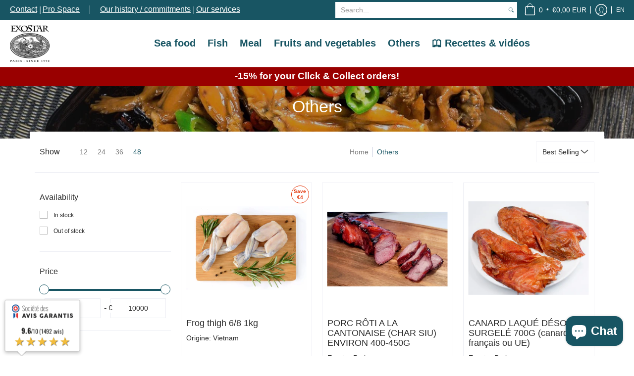

--- FILE ---
content_type: text/html; charset=utf-8
request_url: https://exostar.fr/en/collections/autres
body_size: 110436
content:















<!doctype html><html class="no-js" lang="en" class="fonts-loading">
  <head>
   <!-- Added by AVADA Cookies Bar -->
   <script>
   window.AVADA_COOKIES_BAR = window.AVADA_COOKIES_BAR || {};
   window.AVADA_COOKIES_BAR.shopId = '19AATCuUFLccxy3FuEpW';
   window.AVADA_COOKIES_BAR.status = false;
   AVADA_COOKIES_BAR ={"theme":"basic","message":"Exostar.fr utilise des cookies pour vous assurer d'obtenir la meilleure expérience avec nous.","showPrivacyPolicy":true,"privacyLink":"/policies/privacy-policy","privacyLinkText":"En savoir plus","agreeButtonText":"J'accepte","denyButtonText":"Je refuse","showOnCountry":"all","displayType":"float_card","desktopFloatCardPosition":"bottom_left","desktopPosition":"bottom","mobilePositions":"top","themeName":"Basic","bgColor":"#F8F8F8","messageColor":"#2C332F","agreeBtnTextColor":"#FFFFFF","privacyLinkColor":"#1D1D1D","agreeBtnBgColor":"#1AAC7A","agreeBtnBorder":"#2C332F","iconColor":"#1D1D1D","textFont":"Noto+Sans","denyTextColor":"#1D1D1D","showIcon":true,"advancedSetting":false,"customCss":"","textColor":"#1D1D1D","textAvada":"rgba(29, 29, 29, 0.8)","removeBranding":false,"specificRegions":{"pipeda":false,"appi":false,"lgpd":false,"gdpr":false,"ccpa":false},"customPrivacyLink":"","iconType":"default_icon","urlIcon":"","displayAfter":"5","optionPolicyLink":"select","shopId":"19AATCuUFLccxy3FuEpW","fontStore":[{"label":"Helvetica","value":"Helvetica"},{"label":"Oswald","value":"Oswald"}],"id":"GfsOlVE0Y55FSi1ieBUf","boxShadow":"0px 3px 8px rgba(0, 0, 0, 0.2)","display":"flex","float":"","textAvadaMobile":"rgba(29, 29, 29, 0.8)","borderRadius":"32px","textBtnColor":"#1AAC7A","btnColor":"#F8F8F8","width":"650px","fontWeight":"500","height":"100px"}
 </script>
   <!-- /Added by AVADA Cookies Bar -->

    <!-- Google Tag Manager -->
<script>(function(w,d,s,l,i){w[l]=w[l]||[];w[l].push({'gtm.start':
new Date().getTime(),event:'gtm.js'});var f=d.getElementsByTagName(s)[0],
j=d.createElement(s),dl=l!='dataLayer'?'&l='+l:'';j.async=true;j.src=
'https://www.googletagmanager.com/gtm.js?id='+i+dl;f.parentNode.insertBefore(j,f);
})(window,document,'script','dataLayer','GTM-TKD2P6NL');</script>
<!-- End Google Tag Manager -->

 

<!-- seo-booster-json-ld-Breadcrumb -->
<script type="application/ld+json">
    {
        "@context": "http://schema.org",
        "@type": "BreadcrumbList",
        "itemListElement": [{
            "@type": "ListItem",
            "position": 1,
            "item": {
                "@type": "Website",
                "@id": "https://exostar.fr",
                "name": "Exostar Paris"
            }
        },{
                "@type": "ListItem",
                "position": 2,
                "item": {
                    "@id":  "https://exostar.fr/en/collections/autres",
                    "name": "Others"
                }
            }]

 }
</script>


<!-- seo-booster-json-ld-store -->

<!-- seo-booster-website -->
<script type="application/ld+json">
{
   "@context": "http://schema.org",
   "@type": "WebSite",
   "url": "https://exostar.fr/",
   "potentialAction": {
     "@type": "SearchAction",
     "target": "https://exostar.fr/search?q={search_term_string}",
     "query-input": "required name=search_term_string"
   }
}
</script>
<!-- end-seo-booster-website -->

<!-- seo-booster-organization -->
<script type="application/ld+json">
{
	"@context": "http://schema.org",
	"@type": "Organization","name": "","url": "https://exostar.fr","logo": "https://sb.secomapp.com/images/artwork/sb_logo_56026.png"

	,"sameAs" : [
	
		"https://exostar.fr/"
	
	]}
</script>
<!-- end-seo-booster-organization -->


<!-- End - seo-booster-json-ld-store -->


<script src="//instant.page/5.1.0" type="module" integrity="sha384-by67kQnR+pyfy8yWP4kPO12fHKRLHZPfEsiSXR8u2IKcTdxD805MGUXBzVPnkLHw"></script>

    
      
    
    
    
    
      
    
    
    
      
    
    
    
      
    
    
    
      
    
    
    
    




  <meta name="description" content="Exostar Paris">



    
      
    
    
    
    
      
    
    
    
      
    
    
    
      
    
    
    
      
    
    
    
    




   <title>Others | Exostar Paris</title>



<meta charset="utf-8">
<meta http-equiv="X-UA-Compatible" content="IE=edge">
<meta name="viewport" content="width=device-width,initial-scale=1"><meta name="theme-color" content="#185563">
<title>Others | Exostar Paris</title> 
<link rel="canonical" href="https://exostar.fr/en/collections/autres" /><link rel="shortcut icon" href="//exostar.fr/cdn/shop/files/logo-exostar-2021_1_32x32.png?v=1637594234" type="image/png"><link rel="preconnect" href="https://cdn.shopify.com" crossorigin>
<link rel="preconnect" href="https://fonts.shopifycdn.com" crossorigin>
<link rel="preconnect" href="https://monorail-edge.shopifysvc.com">


<link rel="dns-prefetch" href="https://productreviews.shopifycdn.com">


<link rel="preload" href="//exostar.fr/cdn/shop/t/13/assets/styles.css?v=32155517355256282561676279465" as="style">







<link rel="preload" href="//exostar.fr/cdn/shop/t/13/assets/script.header.js?v=32241984973972658631656678897" as="script">
<link rel="preload" href="//exostar.fr/cdn/shop/t/13/assets/script.js?v=120453839868333829661656678897" as="script">
<link rel="preload" href="//exostar.fr/cdn/shop/t/13/assets/script.collection.js?v=47140521003005902131656678897" as="script">
<link href="//exostar.fr/cdn/shop/collections/Divers.jpg?v=1648554463" as="image" rel="preload">




<style>
  	
  
  
  
  :root {
    
    /* DEFAULT COLORS */

	--white:#fff;
    --black:#000;
    --body_font_color:#292929;
    --body_font_color_05:rgba(41, 41, 41, 0.05);
    --body_font_color_25:rgba(41, 41, 41, 0.25);
    --body_font_color_50:rgba(41, 41, 41, 0.5);
    --body_font_color_lighten_15:#4f4f4f;
    --body_font_color_darken_10:#101010;
    --body_font_hover_color:#000000;
    --headline_font_color:#292929;
    --headline_font_color_00:rgba(41, 41, 41, 0.0);
    --headline_font_color_05:rgba(41, 41, 41, 0.05);
    --headline_font_color_08:rgba(41, 41, 41, 0.08);
    --customer_background_color:#185563;
    --customer_font_color:#ffffff;
    --customer_hover_font_color:#185563;
    --header_background_color:#ffffff;
    --header_font_color:#185563;
    --header_font_color_darken_15:#092025;
    --header_hover_font_color:#185563;
    --header_hover_font_color_darken_15:#092025;
    --announcement_background_color:#990000;
    --announcement_font_color:#ffffff;
    --announcement_hover_font_color:#ffffff;
    --rating_color:#ffcb67;
    --rating_background_color:#efefef;
    --button_color:#185563;
    --button_color_25:rgba(24, 85, 99, 0.25);
    --button_color_lighten_30:#43b7d1;
    --button_color_darken_15:#092025;
    --hover_button_color:#dbd5b5;
    --line_color:#edeef4;
    --line_color_05:rgba(237, 238, 244, 0.05);
    --line_color_darken_10:#cdd0e1;
    --success_color:#1b6109;
    --error_color:#990000;
    --error_color_00:rgba(153, 0, 0, 0.0);
    --error_color_75:rgba(153, 0, 0, 0.75);
    --section_color_primary:#185563;
    --section_color_secondary:#f9f7f0;
    --badge_color:#e32e00;
    --badge_background_color:#ffffff;
    --a11ygrey:#767676;
    
    /* DEFAULT FONTS */

    --headline_font:Helvetica, Arial, sans-serif;
    --headline_font_fallback:Arial, sans-serif;
    --headline_font_weight:400;
  	--headline_font_weight_bold:700;
  	--headline_font_weight_medium:500;
  	--headline_font_style:normal;

    --body_font:Helvetica, Arial, sans-serif;
    --body_font_fallback:Arial, sans-serif;        
    --body_font_weight:400;
    --body_font_weight_bold:700;
    --body_font_weight_medium:500;
  	--body_font_style:normal;
    
    /* SHOP PAY */
    
    --payment-terms-background-color: #fff;
    --color-body-text: #292929;
    --color-body: #fff;
    --color-bg: #fff;
    
    /* DEFAULT ICONS */--square_solid: url("data:image/svg+xml,%3Csvg height='16' width='16' viewBox='0 0 24 24' xmlns='http://www.w3.org/2000/svg' version='1.1' xmlns:xlink='http://www.w3.org/1999/xlink' xmlns:svgjs='http://svgjs.com/svgjs'%3E%3Cg%3E%3Crect x='7' y='7' width='10' height='10' fill='%23185563' stroke='%23185563'/%3E%3C/g%3E%3C/svg%3E");
	--square_crossed: url("data:image/svg+xml,%3Csvg height='16' width='16' viewBox='0 0 24 24' xmlns='http://www.w3.org/2000/svg' version='1.1' xmlns:xlink='http://www.w3.org/1999/xlink' xmlns:svgjs='http://svgjs.com/svgjs'%3E%3Cg%3E%3Cpath fill='none' stroke='currentColor' d='M7 16.999L17 6.999'/%3E%3Crect x='7' y='7' width='10' height='10' fill='none' stroke='currentColor'/%3E%3C/g%3E%3C/svg%3E");
    --x_only: url("data:image/svg+xml,%3Csvg height='16' width='16' viewBox='0 0 24 24' xmlns='http://www.w3.org/2000/svg' version='1.1' xmlns:xlink='http://www.w3.org/1999/xlink' xmlns:svgjs='http://svgjs.com/svgjs'%3E%3Cg%3E%3Cpath fill='none' stroke='%23185563' d='M7 16.999L17 6.999' style='stroke-linecap: square;'/%3E%3Cpath fill='none' stroke='%23185563' d='M17 16.999L7 6.999' style='stroke-linecap: square;'/%3E%3Crect x='-110' y='4.058' width='5.57' height='5.57' style='fill: rgb(216, 216, 216); stroke-linecap: square;'/%3E%3C/g%3E%3C/svg%3E");
	--box: url("data:image/svg+xml,%3Csvg height='16' width='16' viewBox='0 0 24 24' xmlns='http://www.w3.org/2000/svg' version='1.1' xmlns:xlink='http://www.w3.org/1999/xlink' xmlns:svgjs='http://svgjs.com/svgjs'%3E%3Cg%3E%3Cpath d='M0.500 0.499 L23.500 0.499 L23.500 23.499 L0.500 23.499 Z' fill='none' stroke='currentColor'/%3E%3C/g%3E%3C/svg%3E");
    --box_check: url("data:image/svg+xml,%3Csvg height='16' width='16' viewBox='0 0 24 24' xmlns='http://www.w3.org/2000/svg' version='1.1' xmlns:xlink='http://www.w3.org/1999/xlink' xmlns:svgjs='http://svgjs.com/svgjs'%3E%3Cg transform='matrix(1,0,0,1,0,0)'%3E%3Cpath d='M18 6.999L11 16.499 6 12.499' fill='none' stroke='%23185563' style='stroke-width: 2px;'%3E%3C/path%3E%3Cpath d='M0.500 0.499 L23.500 0.499 L23.500 23.499 L0.500 23.499 Z' fill='none' stroke='currentColor'/%3E%3C/g%3E%3C/svg%3E");
	--circle: url("data:image/svg+xml,%3Csvg height='16' width='16' viewBox='0 0 24 24' xmlns='http://www.w3.org/2000/svg' version='1.1' xmlns:xlink='http://www.w3.org/1999/xlink' xmlns:svgjs='http://svgjs.com/svgjs'%3E%3Cg%3E%3Cpath d='M0.500 11.999 A11.500 11.500 0 1 0 23.500 11.999 A11.500 11.500 0 1 0 0.500 11.999 Z' fill='none' stroke='currentColor'/%3E%3C/g%3E%3C/svg%3E");
    --circle_check: url("data:image/svg+xml,%3Csvg height='16' width='16' viewBox='0 0 24 24' xmlns='http://www.w3.org/2000/svg' version='1.1' xmlns:xlink='http://www.w3.org/1999/xlink' xmlns:svgjs='http://svgjs.com/svgjs'%3E%3Cg transform='matrix(1,0,0,1,0,0)'%3E%3Cpath d='M18 6.999L11 16.499 6 12.499' fill='none' stroke='%23185563' style='stroke-width: 2px;'%3E%3C/path%3E%3Cpath d='M0.500 11.999 A11.500 11.500 0 1 0 23.500 11.999 A11.500 11.500 0 1 0 0.500 11.999 Z' fill='none' stroke='currentColor'/%3E%3C/g%3E%3C/svg%3E");
    --plus: url("data:image/svg+xml,%3Csvg viewBox='0 0 24 24' xmlns='http://www.w3.org/2000/svg' version='1.1' xmlns:xlink='http://www.w3.org/1999/xlink' xmlns:svgjs='http://svgjs.com/svgjs'%3E%3Cg%3E%3Cpath d='M12 6L12 18' fill='none' stroke='%23ffffff' stroke-linecap='round' stroke-linejoin='round' style='stroke-width: 1.5px;'/%3E%3Cpath d='M18 12L6 12' fill='none' stroke='%23ffffff' stroke-linecap='round' stroke-linejoin='round' style='stroke-width: 1.5px;'/%3E%3C/g%3E%3C/svg%3E");
    --minus: url("data:image/svg+xml,%3Csvg viewBox='0 0 24 24' xmlns='http://www.w3.org/2000/svg' version='1.1' xmlns:xlink='http://www.w3.org/1999/xlink' xmlns:svgjs='http://svgjs.com/svgjs'%3E%3Cg%3E%3Cpath d='M18 12L6 12' fill='none' stroke='%23ffffff' stroke-linecap='round' stroke-linejoin='round' style='stroke-width: 1.5px;'/%3E%3C/g%3E%3C/svg%3E");
    --times_w: url("data:image/svg+xml,%3Csvg viewBox='0 0 24 24' xmlns='http://www.w3.org/2000/svg' version='1.1' xmlns:xlink='http://www.w3.org/1999/xlink' xmlns:svgjs='http://svgjs.com/svgjs'%3E%3Cg%3E%3Cpath d='M 5 5 L 19 19' fill='none' stroke='%23ffffff' stroke-linecap='round' stroke-linejoin='round' stroke-width='3px'/%3E%3Cpath d='M 19 5 L 5 19' fill='none' stroke='%23ffffff' stroke-linecap='round' stroke-linejoin='round' stroke-width='3px'/%3E%3C/g%3E%3C/svg%3E");
    --times_r: url("data:image/svg+xml,%3Csvg viewBox='0 0 24 24' xmlns='http://www.w3.org/2000/svg' version='1.1' xmlns:xlink='http://www.w3.org/1999/xlink' xmlns:svgjs='http://svgjs.com/svgjs'%3E%3Cg%3E%3Cpath d='M 5 5 L 19 19' fill='none' stroke='%23990000' stroke-linecap='round' stroke-linejoin='round' stroke-width='3px'/%3E%3Cpath d='M 19 5 L 5 19' fill='none' stroke='%23990000' stroke-linecap='round' stroke-linejoin='round' stroke-width='3px'/%3E%3C/g%3E%3C/svg%3E");
    --times_g: url("data:image/svg+xml,%3Csvg viewBox='0 0 24 24' xmlns='http://www.w3.org/2000/svg' version='1.1' xmlns:xlink='http://www.w3.org/1999/xlink' xmlns:svgjs='http://svgjs.com/svgjs'%3E%3Cg%3E%3Cpath d='M 5 5 L 19 19' fill='none' stroke='%23cdd0e1' stroke-linecap='round' stroke-linejoin='round' stroke-width='3px'/%3E%3Cpath d='M 19 5 L 5 19' fill='none' stroke='%23cdd0e1' stroke-linecap='round' stroke-linejoin='round' stroke-width='3px'/%3E%3C/g%3E%3C/svg%3E");
    --open_plus: url("data:image/svg+xml,%3Csvg height='18' width='18' viewBox='0 0 24 24' xmlns='http://www.w3.org/2000/svg' version='1.1' xmlns:xlink='http://www.w3.org/1999/xlink' xmlns:svgjs='http://svgjs.com/svgjs'%3E%3Cg%3E%3Cpath d='M12 6L12 18' fill='none' stroke='%23ffffff' stroke-linecap='round' stroke-linejoin='round' style='stroke-width: 2.5px;'/%3E%3Cpath d='M18 12L6 12' fill='none' stroke='%23ffffff' stroke-linecap='round' stroke-linejoin='round' style='stroke-width: 2.5px;'/%3E%3C/g%3E%3C/svg%3E");
    --open_minus: url("data:image/svg+xml,%3Csvg height='18' width='18' viewBox='0 0 24 24' xmlns='http://www.w3.org/2000/svg' version='1.1' xmlns:xlink='http://www.w3.org/1999/xlink' xmlns:svgjs='http://svgjs.com/svgjs'%3E%3Cg%3E%3Cpath d='M18 12L6 12' fill='none' stroke='%23ffffff' stroke-linecap='round' stroke-linejoin='round' style='stroke-width: 2.5px;'/%3E%3C/g%3E%3C/svg%3E");
    --open_plus_header: url("data:image/svg+xml,%3Csvg height='18' width='18' viewBox='0 0 24 24' xmlns='http://www.w3.org/2000/svg' version='1.1' xmlns:xlink='http://www.w3.org/1999/xlink' xmlns:svgjs='http://svgjs.com/svgjs'%3E%3Cg%3E%3Cpath d='M12 6L12 18' fill='none' stroke='%23ffffff' stroke-linecap='round' stroke-linejoin='round' style='stroke-width: 2.5px;'/%3E%3Cpath d='M18 12L6 12' fill='none' stroke='%23ffffff' stroke-linecap='round' stroke-linejoin='round' style='stroke-width: 2.5px;'/%3E%3C/g%3E%3C/svg%3E");
    --open_minus_header: url("data:image/svg+xml,%3Csvg height='18' width='18' viewBox='0 0 24 24' xmlns='http://www.w3.org/2000/svg' version='1.1' xmlns:xlink='http://www.w3.org/1999/xlink' xmlns:svgjs='http://svgjs.com/svgjs'%3E%3Cg%3E%3Cpath d='M18 12L6 12' fill='none' stroke='%23ffffff' stroke-linecap='round' stroke-linejoin='round' style='stroke-width: 2.5px;'/%3E%3C/g%3E%3C/svg%3E");
    --open_plus_rev: url("data:image/svg+xml,%3Csvg height='18' width='18' viewBox='0 0 24 24' xmlns='http://www.w3.org/2000/svg' version='1.1' xmlns:xlink='http://www.w3.org/1999/xlink' xmlns:svgjs='http://svgjs.com/svgjs'%3E%3Cg%3E%3Cpath d='M12 6L12 18' fill='none' stroke='%23185563' stroke-linecap='round' stroke-linejoin='round' style='stroke-width: 2.5px;'/%3E%3Cpath d='M18 12L6 12' fill='none' stroke='%23185563' stroke-linecap='round' stroke-linejoin='round' style='stroke-width: 2.5px;'/%3E%3C/g%3E%3C/svg%3E");
    --open_minus_rev_a: url("data:image/svg+xml,%3Csvg height='18' width='18' viewBox='0 0 24 24' xmlns='http://www.w3.org/2000/svg' version='1.1' xmlns:xlink='http://www.w3.org/1999/xlink' xmlns:svgjs='http://svgjs.com/svgjs'%3E%3Cg%3E%3Cpath d='M 0.75 12.016 C 0.75 20.677 10.125 26.089 17.625 21.759 C 21.105 19.749 23.25 16.036 23.25 12.016 C 23.25 3.356 13.875 -2.056 6.375 2.274 C 2.895 4.284 0.75 7.997 0.75 12.016 Z' fill='%23ffffff' stroke='%23185563' style='stroke-width: 1.5px;'/%3E%3Cpath d='M18 12L6 12' fill='none' stroke='%23185563' stroke-linecap='round' stroke-linejoin='round' style='stroke-width: 2.5px;'/%3E%3C/g%3E%3C/svg%3E");
    --open_minus_rev_b: url("data:image/svg+xml,%3Csvg height='18' width='18' viewBox='0 0 24 24' xmlns='http://www.w3.org/2000/svg' version='1.1' xmlns:xlink='http://www.w3.org/1999/xlink' xmlns:svgjs='http://svgjs.com/svgjs'%3E%3Cg%3E%3Cpath d='M18 12L6 12' fill='none' stroke='%23185563' stroke-linecap='round' stroke-linejoin='round' style='stroke-width: 2.5px;'/%3E%3C/g%3E%3C/svg%3E");
    --arrow_down: url("data:image/svg+xml,%3Csvg height='20' width='20' viewBox='0 0 24 24' xmlns='http://www.w3.org/2000/svg' version='1.1' xmlns:xlink='http://www.w3.org/1999/xlink' xmlns:svgjs='http://svgjs.com/svgjs'%3E%3Cg%3E%3Cpath d='M 4 8.5 L 12 15.5 C 12 15.5 12 15.5 12 15.5 L 20.03 8.521' fill='none' stroke='%23ffffff' stroke-linecap='round' stroke-linejoin='round' stroke-width='6px'/%3E%3Cpath d='M 4 8.5 L 11.985 15.487 C 11.985 15.487 11.985 15.487 11.985 15.487 L 20 8.521' fill='none' stroke='%234f4f4f' stroke-linecap='round' stroke-linejoin='round' stroke-width='2px'/%3E%3C/g%3E%3C/svg%3E");
    --bell: url("data:image/svg+xml,%3Csvg height='14' width='14' viewBox='0 0 24 24' xmlns='http://www.w3.org/2000/svg' version='1.1' xmlns:xlink='http://www.w3.org/1999/xlink' xmlns:svgjs='http://svgjs.com/svgjs'%3E%3Cg%3E%3Cpath d='M18.5,19.5V15a6.5,6.5,0,0,0-4-6,2.5,2.5,0,0,0-5,0,6.5,6.5,0,0,0-4,6v4.5a2,2,0,0,1-2,2h17A2,2,0,0,1,18.5,19.5Z' fill='none' stroke='%23990000' stroke-linecap='round' stroke-linejoin='round'%3E%3C/path%3E%3Cpath d='M14,21.5a2,2,0,1,1-4,0' fill='none' stroke='%23990000' stroke-linecap='round' stroke-linejoin='round'%3E%3C/path%3E%3Cpath d='M3.5,9A5.5,5.5,0,0,1,9,3.5' fill='none' stroke='%23990000' stroke-linecap='round' stroke-linejoin='round'%3E%3C/path%3E%3Cpath d='M.5,9A8.5,8.5,0,0,1,9,.5' fill='none' stroke='%23990000' stroke-linecap='round' stroke-linejoin='round'%3E%3C/path%3E%3Cpath d='M20.5,9A5.5,5.5,0,0,0,15,3.5' fill='none' stroke='%23990000' stroke-linecap='round' stroke-linejoin='round'%3E%3C/path%3E%3Cpath d='M23.5,9A8.5,8.5,0,0,0,15,.5' fill='none' stroke='%23990000' stroke-linecap='round' stroke-linejoin='round'/%3E%3C/g%3E%3C/svg%3E");
        
    /* DEFAULT SIZES */
  
	--base:16px;
    --xx_small:calc(var(--base) * 0.75);	/* p  / 12 */
    --x_small:calc(var(--base) * 0.875);	/* h6 / 14 */
    --small:var(--base);					/* h5 / 16 */
    --medium:calc(var(--base) * 1.125);		/* h4 / 18 */
    --large:calc(var(--base) * 1.625);		/* h3 / 26 */
    --x_large:calc(var(--base) * 2.125);	/* h2 / 34 */
    --xx_large:calc(var(--base) * 3);		/* h1 / 48 */

    --master_spacing:20px;
    --swatches:36px;
    --stars:16;
    --star_spacing: 2;
  	--star_size: calc(var(--stars) * 1.5);
    
  }.badge {
    height:36px;
    padding:4px;
    width:36px;
  }
  
  .placeholder-svg-background {background-image:url('data:image/svg+xml,%3Csvg xmlns=%22http://www.w3.org/2000/svg%22 viewBox=%220 0 1052 400%22%3E%3Cpath d=%22M103 177.9c0-.3-.2-.5-.4-.7-.2-.2-.5-.2-.8-.2l-13.4 3.1c-.3.1-.6.3-.7.6l-.7 2c-.7 1.9-2.6 2.6-3.6 2.9-1.2.3-2.5.6-3.8.9-6.3 1.5-14.1 3.3-21.4 6.6-6.8-6.3-12.7-11.1-15.7-13.5-.5-.4-1.2-.6-1.8-.5-.6.1-1.1.4-1.5.8-.5.3-2.1 1.5-2.8 3.7-2.9 9.4 1.8 15.3 7 19.9-4.9 5.5-8.1 12.9-8.1 22.9 0 36.1 20.1 42.8 33.4 47.3 8.1 2.7 12.7 4.5 12.7 9.6 0 5.4-5.4 7.2-12.8 9.7-14.1 4.7-33.3 11.1-33.3 47.2 0 10.2 3.3 17.7 8.4 23.2-5.3 4.6-10.2 10.6-7.3 20.1.7 2.2 2.2 3.3 2.8 3.7.4.4.9.7 1.5.8h.3c.5 0 1.1-.2 1.5-.5 3.1-2.4 9.2-7.4 16.1-13.9 7.2 3.2 14.9 5 21 6.4 1.4.3 2.6.6 3.8.9 1.1.3 2.9 1 3.6 2.9l.7 2c.1.3.4.6.7.6l13.4 3.1h.2c.2 0 .4-.1.6-.2.2-.2.4-.4.4-.7 6.9-50.3.2-77.3-3.8-93.4-1.3-5.3-2.3-9.2-2.3-12.1s.9-6.8 2.3-12.1c4.1-15.9 10.7-42.8 3.8-93.1zm-64.8 6.4c.5-1.8 2-2.6 2-2.7l.3-.3c.1-.1.2-.2.3-.2.1 0 .2 0 .3.1 2.8 2.3 8.5 6.8 15 12.8-4.2 2.1-8.1 4.7-11.5 8-6.5-5.7-8.4-11-6.4-17.7zm3 201.6c-.1.1-.3.1-.3.1-.1 0-.2 0-.3-.2l-.3-.3s-1.5-.9-2-2.7c-2.1-6.9-.1-12.1 6.8-18.1 3.4 3.3 7.4 5.8 11.6 7.9-6.8 6.3-12.5 11-15.5 13.3zM95 283.3c0 3.2 1 7.1 2.3 12.6 3.9 15.8 10.5 42.3 3.9 91.5l-11.8-2.7-.5-1.5c-.7-2-2.6-3.5-5-4.2-1.2-.3-2.5-.6-3.9-.9-16-3.7-42.8-10-42.8-37.9 0-34.6 18.5-40.8 32-45.3 7.6-2.5 14.2-4.7 14.2-11.6 0-6.8-6.5-8.9-14.1-11.5-13.5-4.5-32.1-10.7-32.1-45.4 0-27.9 26.8-34.2 42.8-37.9 1.4-.3 2.7-.6 3.9-.9 2.5-.6 4.3-2.1 5-4.2l.5-1.5 11.8-2.7c6.6 49.3 0 75.7-3.9 91.5-1.3 5.5-2.3 9.4-2.3 12.6z%22/%3E%3Cpath d=%22M96 372c-1.6 0-2.5 2.8-2.5 5.6s.8 5.6 2.5 5.6 2.5-2.8 2.5-5.6-.9-5.6-2.5-5.6zm0 10.2c-.6 0-1.5-1.8-1.5-4.6s.9-4.6 1.5-4.6 1.5 1.8 1.5 4.6-.9 4.6-1.5 4.6zm0-187.5c1.6 0 2.5-2.8 2.5-5.6s-.8-5.6-2.5-5.6-2.5 2.8-2.5 5.6c0 2.9.9 5.6 2.5 5.6zm0-10.1c.6 0 1.5 1.8 1.5 4.6s-.9 4.6-1.5 4.6-1.5-1.8-1.5-4.6.9-4.6 1.5-4.6zM83.5 296.7c-18.6.8-43.3 5.7-43.3 40.1 0 10.6 3.2 19 9.4 24.8 5 4.7 14.3 9.9 31 9.9 1.8 0 3.6-.1 5.6-.2 6.5-.4 11.9-4.9 13.4-11.1 1.6-6.5 6.1-29.8-4.5-56-1.9-4.7-6.6-7.6-11.6-7.5zm-42.3 40.1c0-33.2 23.8-38.2 41.9-39-.1.2-.2.3-.2.6.2 4.8.4 9.3.6 13.7-.1 23.6-15.1 33.9-28.4 43-2 1.4-3.9 2.6-5.7 4-.2.2-.4.4-.4.6-5.2-5.6-7.8-13.3-7.8-22.9zm8.9 24c.2 0 .3-.1.4-.2 1.8-1.3 3.6-2.6 5.6-3.9 10.8-7.4 23.8-16.3 28-33.3.4 5.8.8 11.1 1.1 15.7-4.8 8.6-12.2 17.7-22.6 27.8-.3.2-.3.6-.3.9-4.5-1.5-8.7-3.7-12.2-6.9.1-.1.1-.1 0-.1zm36 9.5c-5.5.4-14 .3-22-2 9.5-9.3 16.5-17.8 21.4-25.8 1.4 16.4 2.6 26.8 2.6 26.9 0 .2.1.4.2.5-.7.3-1.4.4-2.2.4zm12.5-10.4c-1.1 4.5-4.3 7.9-8.5 9.5v-.2c0-.1-1.4-11.8-2.9-30-.6-7.5-1.3-16.7-1.8-27.3v-.6c0-.1 0-.2-.1-.2-.2-4.1-.4-8.4-.5-12.9 0-.2-.1-.3-.2-.5 4.1.3 7.8 2.9 9.4 6.8 10.7 25.9 6.2 49 4.6 55.4zm1-153c-1.6-6.2-7-10.7-13.4-11.1-20.3-1.3-31.1 4.6-36.6 9.7-6.2 5.8-9.4 14.2-9.4 24.8 0 34.3 24.7 39.3 43.3 40.1h.5c4.8 0 9.3-3 11.1-7.5 10.6-26.2 6.1-49.5 4.5-56zM81 196.6c1.9 0 3.6.1 5.1.2.8.1 1.6.2 2.4.4-.2.2-.3.4-.3.6 0 .1-1.2 10.5-2.6 26.9-4.9-8.1-12-16.5-21.4-25.8-.1-.1-.1-.1-.2-.1 5.8-1.7 11.9-2.2 17-2.2zm-39.8 33.7c0-9.6 2.6-17.3 7.8-22.8 0 .3.1.6.4.8 1.7 1.3 3.5 2.5 5.4 3.8 13.6 9.4 29.1 20.1 28.1 45.6-.2 4.2-.2 7.3-.3 11.2 0 .2.1.3.1.5-18.1-.9-41.5-6.1-41.5-39.1zm43.2 39.1c.1-.1.2-.3.2-.5 0-3.9.1-7 .3-11.2 1-26.6-15.6-38.1-29-47.3-1.9-1.3-3.6-2.5-5.3-3.7-.2-.1-.4-.2-.6-.2l.2-.2c3.5-3.3 7.8-5.5 12.3-7-.2.4-.1.8.2 1.1 10.4 10.2 17.8 19.3 22.7 28.1 3 5.4 4.7 10.3 5.1 14.6.6 7.1 1.2 13 2 20.4 0 .4.4.8.8.8-1.9 3-5.3 4.9-8.9 5.1zm10-7.5c-.7-6.8-1.3-12.5-1.9-19.1-.4-4.5-2.2-9.6-5.2-15.1 1.4-18 2.8-29.6 2.8-29.7v-.3c4.2 1.6 7.4 5 8.5 9.5 1.6 6.3 6 29.1-4.2 54.7zM204.6 71.5c16 0 29.1-13 29.1-29.1s-13-29.1-29.1-29.1-29.1 13-29.1 29.1 13.1 29.1 29.1 29.1zm0-57.1c15.5 0 28.1 12.6 28.1 28.1 0 15.5-12.6 28.1-28.1 28.1S176.5 58 176.5 42.5c0-15.5 12.6-28.1 28.1-28.1z%22/%3E%3Cpath d=%22M227.5 42.7c0 .3.2.5.5.5h3.1c.3 0 .5-.2.5-.5s-.2-.5-.5-.5H228c-.3 0-.5.3-.5.5zm-49.4.5h3.1c.3 0 .5-.2.5-.5s-.2-.5-.5-.5h-3.1c-.3 0-.5.2-.5.5s.2.5.5.5zm26.2 22.2c-.3 0-.5.2-.5.5V69c0 .3.2.5.5.5s.5-.2.5-.5v-3.1c0-.3-.2-.5-.5-.5zm0-45.9c.3 0 .5-.2.5-.5v-3.1c0-.3-.2-.5-.5-.5s-.5.2-.5.5V19c0 .3.2.5.5.5zm12.4 42.9c-.1-.2-.4-.3-.7-.2-.2.1-.3.4-.2.7l1.6 2.7c.1.2.3.2.4.2.1 0 .2 0 .2-.1.2-.1.3-.4.2-.7l-1.5-2.6zm-24.2-39.9c.1.2.3.2.4.2.1 0 .2 0 .2-.1.2-.1.3-.4.2-.7l-1.6-2.7c-.1-.2-.4-.3-.7-.2-.2.1-.3.4-.2.7l1.7 2.8zm-8.3 31.1l-2.8 1.6c-.2.1-.3.4-.2.7.1.2.3.2.4.2.1 0 .2 0 .2-.1l2.8-1.6c.2-.1.3-.4.2-.7 0-.1-.4-.2-.6-.1zm40.6-22.3c.1 0 .2 0 .2-.1l2.8-1.6c.2-.1.3-.4.2-.7-.1-.2-.4-.3-.7-.2l-2.8 1.6c-.2.1-.3.4-.2.7.1.2.3.3.5.3zm3 24l-2.8-1.6c-.2-.1-.5-.1-.7.2-.1.2-.1.5.2.7l2.8 1.6c.1 0 .2.1.2.1.2 0 .3-.1.4-.2.2-.4.2-.7-.1-.8zm-46.4-25.7l2.8 1.6c.1 0 .2.1.2.1.2 0 .3-.1.4-.2.1-.2.1-.5-.2-.7l-2.8-1.6c-.2-.1-.5-.1-.7.2s.1.5.3.6zm11.8 32.6c-.2-.1-.5-.1-.7.2l-1.6 2.8c-.1.2-.1.5.2.7.1 0 .2.1.2.1.2 0 .3-.1.4-.2l1.6-2.8c.2-.4.1-.7-.1-.8zM216 22.7c.1 0 .2.1.2.1.2 0 .3-.1.4-.2l1.6-2.8c.1-.2.1-.5-.2-.7-.2-.1-.5-.1-.7.2l-1.6 2.8c0 .1.1.4.3.6zm-12.9 19.1s.1 0 .1.1c-.1.2-.1.5-.1.7l1.4 11.2c.1 1.1.4 2.2.9 3.2l.9 1.9c.1.2.3.3.5.3h.1c.2 0 .4-.2.4-.4l.3-2.1c.2-1.1.2-2.4.1-3.6l-1.2-10h13.2c2 0 4 0 5.9-.5.2-.1.4-.1.4-.4 0-.2-.2-.4-.4-.4-1.9-.5-3.9-.7-5.9-.7h-14c-.3-.3-.7-.4-1.2-.3-.3 0-.5.1-.7.3 0 0 0-.1-.1-.1l-18.1-14.8c-.2-.2-.5-.1-.7.1-.2.2-.1.5.1.7l18.1 14.8zm16.5.4c1.1 0 2.2-.2 3.3 0-1.1.2-2.2 0-3.3 0h-13.4 13.4z%22/%3E%3Cpath d=%22M211.3 38.3c.3 0 .5-.2.5-.5V27c0-.3-.2-.5-.5-.5s-.5.2-.5.5v10.9c0 .2.2.4.5.4zm-3-2.1c.3 0 .5-.2.5-.5v-6.5c0-.3-.2-.5-.5-.5s-.5.2-.5.5v6.5c0 .2.2.5.5.5zm-57.7-2h5.9c.3 0 .5-.2.5-.5s-.2-.5-.5-.5h-5.9c-.3 0-.5.2-.5.5s.2.5.5.5zm-8.1 5h2.4c.3 0 .5-.2.5-.5s-.2-.5-.5-.5h-2.4c-.3 0-.5.2-.5.5s.3.5.5.5zm13.1 4.5c0 .3.2.5.5.5h2.8c.3 0 .5-.2.5-.5s-.2-.5-.5-.5h-2.8c-.2 0-.5.3-.5.5zm-13.8 6.5h4c.3 0 .5-.2.5-.5s-.2-.5-.5-.5h-4c-.3 0-.5.2-.5.5s.2.5.5.5zm6.9 0h1.5c.3 0 .5-.2.5-.5s-.2-.5-.5-.5h-1.5c-.3 0-.5.2-.5.5s.3.5.5.5zm-34.9-16h5.9c.3 0 .5-.2.5-.5s-.2-.5-.5-.5h-5.9c-.3 0-.5.2-.5.5s.2.5.5.5zm-6.4 0h2.1c.3 0 .5-.2.5-.5s-.2-.5-.5-.5h-2.1c-.3 0-.5.2-.5.5s.3.5.5.5zm-11.3 0h5.3c.3 0 .5-.2.5-.5s-.2-.5-.5-.5h-5.3c-.3 0-.5.2-.5.5s.2.5.5.5zm20.4 9.5c0 .3.2.5.5.5h7.7c.3 0 .5-.2.5-.5s-.2-.5-.5-.5H117c-.3 0-.5.3-.5.5zm-4.8.5h2c.3 0 .5-.2.5-.5s-.2-.5-.5-.5h-2c-.3 0-.5.2-.5.5s.3.5.5.5zm-11.8 5.5c0 .3.2.5.5.5h5.5c.3 0 .5-.2.5-.5s-.2-.5-.5-.5h-5.5c-.3 0-.5.3-.5.5zM83.3 34.2h5.1c.3 0 .5-.2.5-.5s-.2-.5-.5-.5h-5.1c-.3 0-.5.2-.5.5s.3.5.5.5zm9 4h4.1c.3 0 .5-.2.5-.5s-.2-.5-.5-.5h-4.1c-.3 0-.5.2-.5.5s.3.5.5.5zm-9.5 1h2.4c.3 0 .5-.2.5-.5s-.2-.5-.5-.5h-2.4c-.3 0-.5.2-.5.5s.2.5.5.5zm-9.2-1h4.1c.3 0 .5-.2.5-.5s-.2-.5-.5-.5h-4.1c-.3 0-.5.2-.5.5s.2.5.5.5zm14 11.5c0 .3.2.5.5.5h1.5c.3 0 .5-.2.5-.5s-.2-.5-.5-.5h-1.5c-.3 0-.5.3-.5.5z%22/%3E%3Cpath d=%22M54.8 56.8v-.3c0-.1-.2-.3-.2-.3h5.2v1.5c0 1.3 1 2.5 2.3 2.5h6.7c1.3 0 2-1.2 2-2.5v-1.4h57v1.3c0 1.3 1.2 2.5 2.5 2.5h6.7c1.3 0 2.8-1.2 2.8-2.5v-1.5h28.5c.5 3 3.1 6 6.4 6h3.3c5.3 7 13.5 12.1 22.9 13.2.4 1.7 1.9 3 3.7 3s3.4-1.4 3.7-3.1c9.5-1.1 17.7-6 23-13.4.2.1.3.3.5.3h3.4c2.8 0 5.2-2 6.1-5H283l79.2.1c2.2 0 4.4-.6 6.3-1.8 4.5-3 10-7.5 10-12.6s-5.4-9.7-10-12.6c-1.9-1.2-4-1.8-6.3-1.8l-120.5.1c-.5-3.1-3.1-5.4-6.4-5.4h-3.8c-.1 0-.2-.1-.3-.1-6-8.2-15.7-13.5-26.7-13.5-10.9 0-20.6 5.6-26.6 13.6h-3.3c-2.8 0-5.2 2-6.1 4h-28.8V26c0-1.3-1.4-2.8-2.8-2.8h-6.7c-1.3 0-2.5 1.4-2.5 2.8v1.3h-57V26c0-1.3-.6-2.8-2-2.8H62c-1.3 0-2.3 1.4-2.3 2.8v1.2h-5V27c0-3.3-2.8-5.7-6.1-5.7H31.2c-3.3 0-6.4 2.4-6.4 5.7v29.8c0 3.3 3.1 5.5 6.4 5.5h17.5c3.3-.1 6.1-2.3 6.1-5.5zm149.8 20.4c-1.2 0-2.3-.8-2.7-1.9.9.1 1.8.1 2.7.1s1.8 0 2.7-.1c-.4 1.1-1.4 1.9-2.7 1.9zM367.4 32c3.4 2.2 9.1 6.6 9.1 11 0 2.8-2.3 5.4-4.8 7.6-.1-.1-.2-.4-.4-.4h-7.1c-.3 0-.5.2-.5.5s.2.5.5.5h6.6c-1.2 1-2.3 1.9-3.3 2.6-1.5 1-3.3 1.6-5.2 1.6l-120.4.1V35.2h2.7c.3 0 .5-.2.5-.5s-.2-.5-.5-.5h-2.7v-3.7h120.4c1.7 0 3.5.5 5.1 1.5zm-132-6.8c2.5 0 4.4 1.8 4.4 4.2v25.9c0 2.5-2 4.8-4.4 4.8h-2.8c3.2-5 5-11.1 5-17.5s-1.8-12.5-5-17.5h2.8zm-30.8-13.7c17.1 0 31 13.9 31 31s-13.9 31-31 31-31-13.9-31-31 13.9-31 31-31zm-30 13.7h2c-3.2 5-5 11.1-5 17.5s1.8 12.5 5 17.5h-2c-2.5 0-4.9-2.4-4.9-4.8V29.5c.1-2.5 2.5-4.3 4.9-4.3zm-6.8 4v20h-2.3c-.3 0-.5.2-.5.5s.2.5.5.5h2.3v4h-28v-25h28zm-30 28.6c0 .2-.2.4-.4.4h-7.1c-.2 0-.4-.2-.4-.4V25.7c0-.2.2-.4.4-.4h7.1c.2 0 .4.2.4.4v32.1zm-10-28.4v7.9h-4.1c-.3 0-.5.2-.5.5s.2.5.5.5h4.1v16.1h-57v-25h57zm-58 28.4c0 .2-.2.4-.4.4h-7.1c-.2 0-.4-.2-.4-.4V25.7c0-.2.2-.4.4-.4h7.1c.2 0 .4.2.4.4v32.1zm-10-3.6H49c-1.9 0-3.2-1.4-3.2-3.2v-5.6c0-.1-.2-.1-.2-.1h7.2v2.6c0 .6.4 1 1 1s1-.4 1-1v-12c0-.6-.4-1-1-1s-1 .4-1 1v2.3h-7v-5.5c0-1.8 1.4-3.5 3.2-3.5h10.8v25zm-16-21.5v5.5h-13V27.4c0-.7.5-1.1 1.2-1.1h15.9c.7 0 1.3 0 1.3 1H49c-3-.1-5.2 2.5-5.2 5.4zm-13.4 7.5h22.4v3H30.4c-.4 0-.6-.6-.6-1v-.8c0-.3.2-1.2.6-1.2zm.4 5h12.9s.1 0 .1.1V51c0 3 2.3 5.2 5.2 5.2h.2c0 1-.6 1-1.3 1H32c-.7 0-1.2-.1-1.2-.9V45.2zm-4 11.6V27c0-2.2 2.2-3.7 4.4-3.7h17.5c2.2 0 4.1 1.6 4.1 3.7v.3h-2.6c0-1-1.1-2-2.3-2H32c-1.3 0-2.2.8-2.2 2.1v11.5c-1 .3-2 1.4-2 2.6v.8c0 1.3 1 2.3 2 2.6v11.5c0 1.3.9 1.9 2.2 1.9h15.9c1.3 0 2.3-1 2.3-2h2.4s.1.2.1.3v.3c0 2.2-1.9 3.5-4.1 3.5H31.2c-2.2-.2-4.4-1.5-4.4-3.6z%22/%3E%3Cpath d=%22M246.9 51.2h5.9c.3 0 .5-.2.5-.5s-.2-.5-.5-.5h-5.9c-.3 0-.5.2-.5.5s.2.5.5.5zm25.5 0h3.9c.3 0 .5-.2.5-.5s-.2-.5-.5-.5h-3.9c-.3 0-.5.2-.5.5s.3.5.5.5zm5.8-4.5c0 .3.2.5.5.5h2.4c.3 0 .5-.2.5-.5s-.2-.5-.5-.5h-2.4c-.2 0-.5.3-.5.5zm-22.4-5.5h5.3c.3 0 .5-.2.5-.5s-.2-.5-.5-.5h-5.3c-.3 0-.5.2-.5.5s.3.5.5.5zm16.4-.5c0 .3.2.5.5.5h7.2c.3 0 .5-.2.5-.5s-.2-.5-.5-.5h-7.2c-.3 0-.5.3-.5.5zm38.3-5.5h5.9c.3 0 .5-.2.5-.5s-.2-.5-.5-.5h-5.9c-.3 0-.5.2-.5.5s.3.5.5.5zm47.9 16h2.3c.3 0 .5-.2.5-.5s-.2-.5-.5-.5h-2.3c-.3 0-.5.2-.5.5s.2.5.5.5zm-7.9-5h-2.4c-.3 0-.5.2-.5.5s.2.5.5.5h2.4c.3 0 .5-.2.5-.5s-.2-.5-.5-.5zm13.1-5h4.1c.3 0 .5-.2.5-.5s-.2-.5-.5-.5h-4.1c-.3 0-.5.2-.5.5s.2.5.5.5zm-4.1-6h1.5c.3 0 .5-.2.5-.5s-.2-.5-.5-.5h-1.5c-.3 0-.5.2-.5.5s.2.5.5.5zm-14.6 0h8.9c.3 0 .5-.2.5-.5s-.2-.5-.5-.5h-8.9c-.3 0-.5.2-.5.5s.2.5.5.5zm-11.7 0h2.8c.3 0 .5-.2.5-.5s-.2-.5-.5-.5h-2.8c-.3 0-.5.2-.5.5s.2.5.5.5zm-52.6 15.5c0 .3.2.5.5.5h2.3c.3 0 .5-.2.5-.5s-.2-.5-.5-.5h-2.3c-.3 0-.5.3-.5.5zm34.8 0c0 .3.2.5.5.5h2.3c.3 0 .5-.2.5-.5s-.2-.5-.5-.5h-2.3c-.3 0-.5.3-.5.5zm-17-4c0 .3.2.5.5.5h2.3c.3 0 .5-.2.5-.5s-.2-.5-.5-.5h-2.3c-.3 0-.5.3-.5.5zm-2.6-5.5h4.5c.3 0 .5-.2.5-.5s-.2-.5-.5-.5h-4.5c-.3 0-.5.2-.5.5s.3.5.5.5zm41.5 9H335c-.3 0-.5.2-.5.5s.2.5.5.5h2.3c.3 0 .5-.2.5-.5s-.2-.5-.5-.5zm-2.3-3.5c0-.3-.2-.5-.5-.5h-2.4c-.3 0-.5.2-.5.5s.2.5.5.5h2.4c.3 0 .5-.2.5-.5zm-5.9-5.5h4.5c.3 0 .5-.2.5-.5s-.2-.5-.5-.5h-4.5c-.3 0-.5.2-.5.5s.2.5.5.5zm-38.9 5c1.7 0 3.2-1.4 3.2-3.2s-1.4-3.2-3.2-3.2-3.2 1.5-3.2 3.2 1.4 3.2 3.2 3.2zm0-4.4c.6 0 1.2.5 1.2 1.2s-.5 1.2-1.2 1.2-1.2-.6-1.2-1.2.5-1.2 1.2-1.2zm16.1 4.4c1.7 0 3.2-1.4 3.2-3.2s-1.4-3.2-3.2-3.2-3.2 1.4-3.2 3.2 1.5 3.2 3.2 3.2zm0-4.4c.6 0 1.2.5 1.2 1.2s-.5 1.2-1.2 1.2-1.2-.5-1.2-1.2.6-1.2 1.2-1.2zm16.2 4.4c1.7 0 3.2-1.4 3.2-3.2s-1.4-3.2-3.2-3.2-3.2 1.4-3.2 3.2 1.4 3.2 3.2 3.2zm0-4.4c.6 0 1.2.5 1.2 1.2s-.5 1.2-1.2 1.2c-.6 0-1.2-.5-1.2-1.2s.5-1.2 1.2-1.2zm13 1.2c0 1.7 1.4 3.2 3.2 3.2s3.2-1.4 3.2-3.2-1.4-3.2-3.2-3.2-3.2 1.5-3.2 3.2zm3.1-1.2c.6 0 1.2.5 1.2 1.2s-.5 1.2-1.2 1.2c-.6 0-1.2-.5-1.2-1.2s.6-1.2 1.2-1.2zM76.4 43.7c0 .3.2.5.5.5h4.7c.3 0 .5-.2.5-.5s-.2-.5-.5-.5h-4.7c-.2 0-.5.3-.5.5zm196.1-8.5h2.9c.3 0 .5-.2.5-.5s-.2-.5-.5-.5h-2.9c-.3 0-.5.2-.5.5s.3.5.5.5zm-66.5 280c-.2-.2-.5-.2-.7-.1-.2.2-.2.5-.1.7 1 1.2 2.1 2.3 3.2 3.3.1.1.2.1.3.1.1 0 .3-.1.4-.2.2-.2.2-.5 0-.7-1-.9-2.1-1.9-3.1-3.1zm59.6-21.8c0-5.2-1.1-10.2-3.3-14.8-.1-.2-.4-.4-.7-.2-.2.1-.4.4-.2.7 2.2 4.5 3.2 9.3 3.2 14.4 0 18.4-15 33.3-33.3 33.3-7.1 0-13.8-2.2-19.5-6.3-.2-.2-.5-.1-.7.1-.2.2-.1.5.1.7 5.9 4.2 12.8 6.5 20.1 6.5 18.9 0 34.3-15.4 34.3-34.4zm-6.9-18.9c.1.1.3.2.4.2.1 0 .2 0 .3-.1.2-.2.3-.5.1-.7-1-1.4-2-2.7-3.2-4-.2-.2-.5-.2-.7 0-.2.2-.2.5 0 .7 1.1 1.3 2.2 2.6 3.1 3.9zm-12.6-10.9c2.3 1.1 4.4 2.5 6.3 4.1.1.1.2.1.3.1.1 0 .3-.1.4-.2.2-.2.1-.5-.1-.7-2-1.7-4.2-3.1-6.5-4.2-.2-.1-.5 0-.7.2-.1.2 0 .5.3.7zm-48.2 29.8c0-18.4 15-33.3 33.3-33.3 3.2 0 6.5.5 9.5 1.4.3.1.5-.1.6-.3.1-.3-.1-.5-.3-.6-3.2-.9-6.5-1.4-9.8-1.4-18.9 0-34.3 15.4-34.3 34.3 0 2.1.2 4.3.6 6.3 0 .2.3.4.5.4h.1c.3-.1.5-.3.4-.6-.4-2-.6-4.1-.6-6.2zm1.6 10c-.1-.3-.4-.4-.6-.3-.3.1-.4.4-.3.6.7 2.3 1.7 4.6 2.9 6.7.1.2.3.3.4.3.1 0 .2 0 .2-.1.2-.1.3-.4.2-.7-1.2-2-2.1-4.2-2.8-6.5z%22/%3E%3Cpath d=%22M231.3 315c11.9 0 21.6-9.7 21.6-21.6s-9.7-21.6-21.6-21.6-21.6 9.7-21.6 21.6 9.7 21.6 21.6 21.6zm0-41.1c4.6 0 8.8 1.6 12.1 4.3l-10 12.1c-.2.2-.1.5.1.7.1.1.2.1.3.1.1 0 .3-.1.4-.2l10-12.1c4.1 3.6 6.7 8.8 6.7 14.7 0 10.8-8.8 19.6-19.6 19.6-4.5 0-8.6-1.5-11.9-4.1l10-12.1c.2-.2.1-.5-.1-.7-.2-.2-.5-.1-.7.1l-10 12.1c-1.2-1-2.2-2.1-3.1-3.4l.1-.1 19.4-23.5c.2-.2.1-.5-.1-.7-.2-.2-.5-.1-.7.1L215 304.2c-2-3.1-3.2-6.7-3.2-10.6-.1-11 8.7-19.7 19.5-19.7zm44.7 19.5c0 2.3.4 4.5 1.2 6.7.1.2.3.3.5.3h.2c.3-.1.4-.4.3-.6-.8-2-1.1-4.2-1.1-6.3 0-10 8.1-18.1 18.1-18.1 6.4 0 12.4 3.4 15.6 8.9.1.2.4.3.7.2.2-.1.3-.4.2-.7-3.4-5.8-9.7-9.4-16.5-9.4-10.6-.1-19.2 8.5-19.2 19zm19.2 18.2c-5.7 0-10.9-2.6-14.4-7.1-.2-.2-.5-.3-.7-.1-.2.2-.3.5-.1.7 3.7 4.7 9.2 7.4 15.2 7.4 10.6 0 19.1-8.6 19.1-19.1 0-1.3-.1-2.6-.4-3.9-.1-.3-.3-.4-.6-.4-.3.1-.4.3-.4.6.2 1.2.4 2.4.4 3.7 0 10-8.1 18.2-18.1 18.2zm99.6-44.4c0-.6-.4-1-1-1h-43c-.6 0-1 .4-1 1v53c0 .6.4 1 1 1h43c.6 0 1-.4 1-1v-53zm-1 52h-42v-51h42v51z%22/%3E%3Cpath d=%22M379.8 271.7c0-.3-.2-.5-.5-.5h-12c-.3 0-.5.2-.5.5v43c0 .3.2.5.5.5h12c.3 0 .5-.2.5-.5v-43zm-12 .5h11v42h-11v-42zm-142 36.9c.1.1.2.1.3.1.1 0 .3-.1.4-.2l18.3-22.3c.2-.2.1-.5-.1-.7s-.5-.1-.7.1l-18.3 22.3c-.1.2-.1.6.1.7zm85.5-53.5c.3 0 .5-.2.5-.5v-8.9l4.6.7c.3 0 .6-.1.6-.4 0-.3-.1-.5-.4-.6l-5.1-.8c-.1 0-.4 0-.5.1-.1.1-.2.2-.2.4v9.5c0 .3.2.5.5.5zm11.9-7.7l15.6 2.4h.1c.2 0 .5-.2.5-.4 0-.3-.1-.5-.4-.6l-15.6-2.4c-.3 0-.5.1-.6.4 0 .3.1.6.4.6zm16.1 60.4c-.3 0-.5.2-.5.5v26.3c0 .3.2.5.5.5s.5-.2.5-.5v-26.3c0-.3-.2-.5-.5-.5zm0-20.5c-.3 0-.5.2-.5.5v13.9c0 .3.2.5.5.5s.5-.2.5-.5v-13.9c0-.2-.2-.5-.5-.5zm-28-17.2c.3 0 .5-.2.5-.5v-9c0-.3-.2-.5-.5-.5s-.5.2-.5.5v9c0 .3.2.5.5.5zm-16.1 37.5c-3.2 0-6.2-1-8.7-2.8-.2-.2-.5-.1-.7.1-.2.2-.1.5.1.7 2.7 2 5.9 3 9.3 3 8.6 0 15.7-7 15.7-15.7 0-1.7-.3-3.4-.8-5-.1-.3-.4-.4-.6-.3-.3.1-.4.4-.3.6.5 1.5.8 3.1.8 4.7-.1 8.1-6.7 14.7-14.8 14.7zm0-30.3c-8.6 0-15.7 7-15.7 15.7 0 2.8.8 5.6 2.2 8 .1.2.3.2.4.2.1 0 .2 0 .3-.1.2-.1.3-.4.2-.7-1.4-2.3-2.1-4.9-2.1-7.5 0-8.1 6.6-14.7 14.7-14.7 4.3 0 8.4 1.9 11.2 5.2.2.2.5.2.7.1.2-.2.2-.5.1-.7-3-3.5-7.4-5.5-12-5.5zm-82.5 57.4c.3.1.6.2.9.2.7 0 1.5-.4 1.8-1.1.5-1 .1-2.2-.9-2.7s-2.2-.1-2.7.9-.1 2.2.9 2.7zm-.1-2.2c.2-.5.8-.7 1.3-.5.5.2.7.8.5 1.3-.2.5-.8.7-1.3.5-.5-.2-.7-.8-.5-1.3z%22/%3E%3Cpath d=%22M447.3 179.2h-11.5v-1.5c0-.6-.4-1.5-.9-1.5H135.2c-.6 0-1.5.9-1.5 1.5v7.5h-2.4c-.6 0-.6.4-.6.9v203.2c0 .6 0 .9.6.9h308.4c.6 0 1-.3 1-.9v-4.1h6.5c.6 0 1.5-.5 1.5-1V179.9c.1-.6-.8-.7-1.4-.7zm-311.5-1h298v7h-298v-7zm280 21.6h-1.3c-.3 0-.5.2-.5.5s.3.5.5.5l.4.2c.2 0 .4.3.6.3.1 0 .3-.5.3-.5v127h-.1c-.4 0-1.1.2-2.8 1.6-.2.2-.2.5-.1.7.1.1.2.2.4.2.1 0 .2 0 .3-.1 1.6-1.3 2.1-1.4 2.2-1.4v-.5.5h.1v59.6H178.6c2.6-3 2.2-7.2.3-10-1.8-2.6-4.8-4.5-9-5.7-1-.3-2.1-.5-3.1-.7-2-.4-4-.9-5.9-1.7-2.5-1.1-5.1-3.4-5.3-6.5 0-.5 0-1.1.1-1.7.1-1.5.3-3-.7-4.2-1.6-2-4.8-1.1-7.1.7l-.3.3c-1.7 1.4-3.6 2.9-5.6 2.4-.2 0-.1 0-.2.1-2.1 1.5-6.9 1.8-8.9.2v-50.3c0-.1.8-.2 1.9-.4.3 0 .4-.3.3-.6 0-.3-.1-.5-.4-.4-.9.1-1.8.3-1.8.4V275h-.1.1c.2 0 .3-.1.4-.3.1-.3.2-.5-.1-.7-.2-.1-.3-.2-.3-.3V256c3 .6 5.6 1.2 8.3 1.7 3 .6 6.1 1.3 9.4 1.9 3.9.8 8.1 2 9.5 5.3 1.4 3.4-.9 7.1-2.8 10.5l-.5.9c-2.5 4.3-3.2 9.9.5 12.2 1.3.8 2.8 1 4.3 1.3 2.1.3 3.9.6 4.6 2.2.4.8.4 1.6.3 2.5-.1.8-.2 1.7-.3 2.5-.2 1.6-.4 3.2-.3 4.8.2 2.4 1.3 5.3 4 6.3.5.2 1 .3 1.6.3 1.6 0 3.7-.6 5-1.6.2-.1.5-.3.5-.4v32.7c0 5.4 4.4 10 9.8 10h11.1c-.1 0-.2.1-.2.3v.2c0 1 .2 1.9.7 2.9.1.2.3.3.5.3.1 0 .1 0 .2-.1.2-.1.4-.4.2-.7-.4-.8-.6-1.7-.6-2.5v-.1c0-.2-.1-.3-.2-.3H214v6.4c0 .6.5.6 1.1.6h15.3c.6 0 .7-.1.7-.6v-6.4h57.3c-.1 0-.3.7-.6 1.1-.2.2-.1.5.1.7.1.1.2.1.3.1.1 0 .3 0 .4-.1.4-.5.7-.7.8-1.7h17.3c.1 0 .1-.1.2-.1l34-5.3c2.5-.4 4.3-2.6 4.3-5.1v-3.5h54.9c1.7 0 3.1-1.1 3.1-2.7v-78.1c0-1.7-1.4-3.2-3.1-3.2h-54.9v-3.1c0-2.6-1.8-4.7-4.3-5.1l-14.7-2.3c-.3-1.1-.3-2.1.1-2.9 1-2 4-2.9 6.9-3.9 2.4-.8 4.6-1.5 5.7-2.7l.9-1.2c.3-.5.6-.9.9-1.3 1.1-1.1 3.1-1.6 5.2-1.2 1.6.3 3.2 1 4.5 2.1.8.7 1.5 1.5 2.3 2.4 1.6 1.8 3.2 3.7 5.7 4.2 1.5.3 3.8.1 5.4-1.1.9-.7 1.5-1.6 1.6-2.6.1-.9-.2-1.8-.4-2.5l-.9-2.4c-.6-1.6-1.3-3.2-1.6-4.9-1-5.7 3.8-7.2 8.8-8.8 1.1-.4 2.3-.7 3.4-1.1 2.3-.9 3.5-2.3 3.2-3.7-.3-1.3-1.6-1.9-2.5-2.3-1.5-.6-3.1-1-4.7-1.3-.4-.1-.8-.1-1.2-.2-1.1-.2-2.1-.3-3.1-.7-2.6-.9-4.7-3-6.5-4.8-1.6-1.6-2.5-2.6-2.7-4.8-.5-5.9 6.6-7 11.6-8h11.1c0 1-.1 1.2-.4 1.6-.1.2-.1.5.2.7.1 0 .2.1.2.1.2 0 .3-.1.4-.3.3-.6.5-1.3.5-2.1l1.2.3c.2 0 .4-.2.5-.2H416v12.7zm-175 35.4v2h-36v-2h36zm65 5v30.1c-3-1.5-6.8-2.4-10.6-2.4-11.3 0-20.9 7.4-24.2 17.6-1.2-5.9-3.6-11.4-7-16l3.4-3.1c.9-.8 1-2.3.2-3.2l-1.2-1.3c-.8-.9-2.3-1-3.2-.2l-3.3 3c-7.3-7.3-17.4-11.9-28.6-11.9-6.7 0-13 1.6-18.6 4.5l-3.1-4.7c-.3-.5-.9-.6-1.4-.3l-4.4 2.9c-.2.1-.4.4-.4.6s0 .5.1.8l3 4.6c-9.6 7.4-15.8 19-15.8 32 0 10.1 3.7 19.4 9.9 26.5l-4.3 4.6c-.2.2-.3.5-.3.7 0 .3.1.5.3.7l3.9 3.6c.2.2.4.3.7.3.3 0 .5-.1.7-.3l4.2-4.5c1.5 1.2 3.2 2.4 4.9 3.4l-1.8 4c-.7 1.6 0 3.6 1.6 4.3l2.5 1.2c.4.2.9.3 1.4.3 1.2 0 2.4-.7 2.9-1.9l1.9-4.1c.5.2 1.1.3 1.6.5l-.6 3.5c-.2 1.2.6 2.4 1.9 2.6l1.8.3h.4c1.1 0 2-.8 2.2-1.9l.5-3.3c1.4.1 2.8.2 4.2.2 19.6 0 36.1-14.1 39.7-32.7 3.3 10.2 12.9 17.6 24.2 17.6 3.9 0 7.5-.9 10.8-2.4-.1.1-.2.2-.2.4v30.4H186.4c-4.3 0-7.8-3.7-7.8-8v-91.6c0-4.3 3.5-7.4 7.8-7.4h119.4zm-11-6h-3v-3.9c0-.3-.2-.5-.5-.5s-.5.2-.5.5v3.9h-2v-3.9c0-.3-.2-.5-.5-.5s-.5.2-.5.5v3.9h-2v-3.9c0-.3-.2-.5-.5-.5s-.5.2-.5.5v3.9h-3v-3.9c0-.3-.2-.5-.5-.5s-.5.2-.5.5v3.9h-2v-3.9c0-.3-.2-.5-.5-.5s-.5.2-.5.5v3.9h-2v-3.9c0-.3-.2-.5-.5-.5s-.5.2-.5.5v3.9h-3v-3.9c0-.3-.2-.5-.5-.5s-.5.2-.5.5v3.9h-2v-3.9c0-.3-.2-.5-.5-.5s-.5.2-.5.5v3.9h-3v-6.6s.4-.4.5-.4h29.5c.1 0 0 .4 0 .4v6.6zm-30 1h30v.1l-3.4 1.9h-22.7l-3.9-2zm75.4 9.8c1.5.2 2.6 1.5 2.6 3.1v90.8c0 1.6-1.1 2.9-2.6 3.1l-33.4 5.1v-30.2c0-.3-.2-.5-.5-.5h-.1c8.5-4.1 14.4-12.8 14.4-22.9 0-9.8-5.6-18.4-13.8-22.6v-31l33.4 5.1zm4.6 8.2h54.9c.6 0 1.1.6 1.1 1.2v78.1c0 .6-.5.7-1.1.7h-54.9v-80zm-26.2 40.2c0 12.9-10.5 23.4-23.4 23.4s-23.4-10.5-23.4-23.4 10.5-23.4 23.4-23.4 23.4 10.5 23.4 23.4zm-96.7 39.4c1.4.3 2.8.6 4.2.8l-.5 3.3c-.1.7-.8 1.1-1.4 1l-1.8-.3c-.7-.1-1.1-.8-1-1.4l.5-3.4zm-15.7-10.2l-2.3-2.1c-6.9-7-11.2-16.5-11.2-27.1 0-12.8 6.3-24.1 15.9-31.1l2.8-1.9c5.8-3.5 12.5-5.5 19.8-5.5 21.2 0 38.5 17.3 38.5 38.5s-17.3 38.5-38.5 38.5c-9.5 0-18.2-3.5-25-9.3zm12.1 9.2l-1.9 4c-.5 1.1-1.9 1.6-3 1.1l-2.5-1.2c-1.1-.5-1.6-1.9-1.1-3l1.8-3.9c2.2 1.2 4.4 2.2 6.7 3zm-15.7-9.8c.6.6 1.2 1.1 1.8 1.7l-3.4 3.7-2.4-2.2 3.5-3.7.5.5zm7.8-63.3c-.8.5-1.5.9-2.2 1.5l-2.4-3.6 2.7-1.8 2.4 3.7-.5.2zm50.1 6.8l3.3-3c.5-.5 1.3-.4 1.8.1l1.2 1.3c.5.5.4 1.3-.1 1.8l-3.4 3c-.8-1.1-1.8-2.1-2.8-3.2zm-44.7 83.7h3c-.2 0 0 .1 0 .3v2.7c0 .3.2.5.5.5s.5-.2.5-.5v-2.7c0-.2-.5-.3-.7-.3h3.2c-.2 0-.5.1-.5.3v2.7c0 .3.2.5.5.5s.5-.2.5-.5v-2.7c0-.2 0-.3-.2-.3h3.2c-.2 0 0 .1 0 .3v2.7c0 .3.2.5.5.5s.5-.2.5-.5v-2.7c0-.2-.4-.3-.6-.3h2.6v5h-13v-5zm147.7-162c-4.1 1-8 3.2-7.6 8.1.2 2.5 1.2 3.7 2.9 5.4 1.9 1.9 4.1 4.1 6.9 5.1 1.1.4 2.2.5 3.3.7.4.1.8.1 1.2.2 1.5.3 3.1.7 4.5 1.2 1.2.5 1.8.9 1.9 1.6.3 1.3-1.7 2.2-2.5 2.6-1 .4-2.1.8-3.3 1.1-5 1.6-10.7 3.3-9.5 9.9.3 1.8 1 3.4 1.6 5.1.3.8.6 1.5.9 2.3.2.6.5 1.4.4 2.1-.1.8-.5 1.4-1.2 1.9-1.3 1-3.3 1.2-4.6.9-2.2-.4-3.6-2.1-5.2-3.9-.8-.9-1.6-1.8-2.4-2.5-1.4-1.2-3.1-2-4.9-2.3-2.4-.5-4.7.1-6.1 1.5-.4.4-.8.9-1.1 1.4-.3.4-.5.8-.8 1.1-.9 1.1-3 1.7-5.3 2.4-3.1 1-6.3 2-7.5 4.4-.5.9-.5 2-.3 3.1l-18.3-2.6c-.1 0-.1.2-.2.2h-11.5l1.7-1.4s0-.2.1-.2.1-.1.1-.2.1-.1.1-.2 0-.1.1-.2v-8.6c0-1.1-.8-2.3-2-2.3h-29.5c-1.2 0-2.5 1.3-2.5 2.3v8.3l.2.1c0 .1.1.1.1.2s.1.1.1.2.1.1.1.2.1.1.2.1c0 0 0 .3.1.3l1.7 1.4H243v-4.5c0-.6-.8-.5-1.4-.5H222v-2.5c0-.5-.2-.9-.7-1l-22.9-3 1.9-2.1c.4-.4.4-1-.1-1.4l-10.1-9.2c-.4-.4-1-.3-1.4.1l-3.2 3.5c-.2.2-.3.5-.3.7 0 .3.1.5.3.7l10.1 9.2s.1 0 .1.1l.1.1c.1 0 .1.1.2.1 0 0-.1 0 0 0l23.8 3.1v1.6h-16.3c-.6 0-.7 0-.7.5v4.5h-16.2c-5.4 0-9.8 4-9.8 9.4v56.5c0 .1-.2.3-.2.4.1.7-.5 1.2-.9 1.6-1.5 1.1-4.2 1.7-5.6 1.2-2.2-.9-3.2-3.5-3.3-5.5-.1-1.5.1-3 .3-4.6.1-.8.2-1.7.3-2.6.1-.9.1-2-.4-3-1-2-3.2-2.4-5.4-2.7-1.4-.2-2.9-.4-3.9-1.1-3.5-2.2-2-7.7-.1-10.8l.5-.9c2.1-3.5 4.4-7.5 2.9-11.3-1.5-3.8-6.1-5.1-10.3-5.9-3.3-.6-6.3-1.3-9.3-1.9-2.8-.6-5.5-1.2-8.5-1.8v-67.9h230.6zm-176 31.1l1.8-2 8.6 7.8-1.8 2-8.6-7.8zm-54.7 144.1c2 1.5 7.1 1 9.3-.4 2.3.6 4.4-1.2 6.1-2.6l.3-.3c1.5-1.2 4.3-2.5 5.7-.8.7.9.6 2.1.5 3.5-.1.6-.1 1.2-.1 1.8.2 3.6 3.1 6.2 5.9 7.4 1.9.9 4.1 1.4 6.1 1.8 1 .2 2 .5 3 .7 4 1.1 6.8 2.9 8.5 5.3 1.7 2.5 2.1 6.7-.4 9-.1.1-.2.4-.1.4h-44.7v-25.8zm306 25.8h-22v-201h22v201zm8-5h-6V186.1c0-.6-.4-.9-1-.9h-4v-4h11v202z%22/%3E%3Cpath d=%22M420.4 196.2h3.1c.3 0 .5-.2.5-.5s-.2-.5-.5-.5h-3.1c-.3 0-.5.2-.5.5s.2.5.5.5zm5.1 12h-5.1c-.3 0-.5.2-.5.5s.2.5.5.5h5.1c.3 0 .5-.2.5-.5s-.2-.5-.5-.5zm-5.1 13h3.1c.3 0 .5-.2.5-.5s-.2-.5-.5-.5h-3.1c-.3 0-.5.2-.5.5s.2.5.5.5zm5.1 24h-5.1c-.3 0-.5.2-.5.5s.2.5.5.5h5.1c.3 0 .5-.2.5-.5s-.2-.5-.5-.5zm-5.1-11h3.1c.3 0 .5-.2.5-.5s-.2-.5-.5-.5h-3.1c-.3 0-.5.2-.5.5s.2.5.5.5zm0 25h3.1c.3 0 .5-.2.5-.5s-.2-.5-.5-.5h-3.1c-.3 0-.5.2-.5.5s.2.5.5.5zm0 12h3.1c.3 0 .5-.2.5-.5s-.2-.5-.5-.5h-3.1c-.3 0-.5.2-.5.5s.2.5.5.5zm5.1 12h-5.1c-.3 0-.5.2-.5.5s.2.5.5.5h5.1c.3 0 .5-.2.5-.5s-.2-.5-.5-.5zm-5.1 13h3.1c.3 0 .5-.2.5-.5s-.2-.5-.5-.5h-3.1c-.3 0-.5.2-.5.5s.2.5.5.5zm0 13h3.1c.3 0 .5-.2.5-.5s-.2-.5-.5-.5h-3.1c-.3 0-.5.2-.5.5s.2.5.5.5zm5.1 11h-5.1c-.3 0-.5.2-.5.5s.2.5.5.5h5.1c.3 0 .5-.2.5-.5s-.2-.5-.5-.5zm-5.1 14h3.1c.3 0 .5-.2.5-.5s-.2-.5-.5-.5h-3.1c-.3 0-.5.2-.5.5s.2.5.5.5zm0 12h3.1c.3 0 .5-.2.5-.5s-.2-.5-.5-.5h-3.1c-.3 0-.5.2-.5.5s.2.5.5.5zm5.1 12h-5.1c-.3 0-.5.2-.5.5s.2.5.5.5h5.1c.3 0 .5-.2.5-.5s-.2-.5-.5-.5zm-2 12h-3.1c-.3 0-.5.2-.5.5s.2.5.5.5h3.1c.3 0 .5-.2.5-.5s-.2-.5-.5-.5zm0 13h-3.1c-.3 0-.5.2-.5.5s.2.5.5.5h3.1c.3 0 .5-.2.5-.5s-.2-.5-.5-.5zm-27-15.2c-.2-.7-.5-1.4-.6-2-.2-1.5.2-3 .7-4.4l.1-.3c.3-.7.6-1.5.7-2.3.4-2.7-1.1-5.6-3.6-6.7-4.8-2.2-7.3 1.6-9.8 5.3-1.9 2.8-3.8 5.7-6.8 6-2.6.2-5.1.2-7.7-.2-1.2-.2-2.2-.4-3.1-.9-1.6-1.1-2.3-3.1-2.9-5.1-.1-.4-.2-.8-.4-1.1-.5-1.4-1.1-2.7-1.8-4-.5-.9-1.4-2.1-2.7-2.4-.9-.2-1.8.2-2.6.6-.3.1-.6.3-.9.4-2.3.7-3-.2-4-1.5-.4-.5-.9-1.1-1.4-1.6-2.1-1.8-4.5-2-6.8-2-3.5 0-9.8.8-12 5.7-.7 1.6-.9 3.3-1 4.9l-.3 2.7c-.5 3.8-1 7.7.9 11.1.3.5.6 1 .9 1.4.5.7.9 1.3 1.2 2.1.3.7.4 1.5.6 2.4.2 1.1.4 2.2 1 3.2 1.6 2.8 6.7 4.3 10.5 4 2.9-.2 4.8-1.4 5.5-3.4.3-.9.4-1.9.4-2.9.1-1.8.2-2.9 1.2-3.3 1.2-.6 3.8-.1 8.9 5.2 2 2.1 4.8 3.5 7.7 3.8.2 0 .5 0 .7.1.6.1 1.1.1 1.6.2 1.1.3 1.7 1.1 2.4 1.9.6.7 1.2 1.4 2.1 1.9 1.1.5 2.4.7 3.6.7 2.5 0 5.1-.7 5.8-.9.9-.3 1.8-.7 2.7-1.1 1.7-.9 2.7-2.1 2.8-3.4 0-.5-.1-1.1-.2-1.6 0-.2-.1-.4-.1-.6-.5-3.3 1.1-3.9 3.2-4.7 1.5-.5 3.1-1.1 3.9-2.9.6-1.5.1-2.9-.4-4.3zm-.5 3.9c-.6 1.3-1.9 1.8-3.3 2.3-2.1.8-4.5 1.7-3.8 5.8 0 .2.1.4.1.6.1.4.2.9.2 1.3-.1 1.2-1.3 2.1-2.2 2.6-.8.4-1.6.8-2.5 1-2.6.8-6.5 1.4-8.7.3-.7-.4-1.2-1-1.8-1.6-.7-.9-1.5-1.8-2.9-2.2-.6-.2-1.2-.2-1.8-.3-.2 0-.5 0-.7-.1-2.6-.3-5.2-1.6-7.1-3.5-1.5-1.5-5.5-5.7-8.7-5.7-.5 0-.9.1-1.3.3-1.6.7-1.7 2.5-1.8 4.2 0 .9-.1 1.8-.3 2.6-.8 2.1-3.3 2.6-4.7 2.7-3.8.3-8.4-1.4-9.6-3.5-.5-.9-.7-1.9-.9-2.9-.2-.9-.3-1.7-.7-2.6-.3-.8-.8-1.5-1.3-2.2-.3-.5-.6-.9-.8-1.4-1.7-3.2-1.2-6.9-.8-10.5.1-.9.2-1.9.3-2.8.1-1.5.3-3.1.9-4.5 2.1-4.5 8.5-5.1 11.1-5.1 2.1 0 4.3.2 6.1 1.8.5.4.9.9 1.3 1.4 1.1 1.4 2.2 2.8 5.1 1.9.3-.1.7-.3 1-.4.7-.3 1.4-.6 2-.5.9.2 1.6 1.1 2 1.9.7 1.2 1.3 2.5 1.7 3.8.1.4.2.7.4 1.1.7 2.2 1.4 4.4 3.3 5.6 1 .7 2.3.9 3.5 1.1 2.6.4 5.3.4 7.9.2 3.5-.3 5.5-3.4 7.5-6.5 2.4-3.6 4.4-6.8 8.5-4.9 2.1 1 3.4 3.4 3 5.7-.1.7-.4 1.4-.6 2.1l-.1.3c-.6 1.5-1.1 3.2-.8 4.9.1.7.4 1.5.7 2.2.6 1.2 1.1 2.4.6 3.5zm-75.2-11.6c-1.3-.5-2.4-.5-3.5.1-2.4 1.3-3.7 4.9-4.5 8-.5 2.1-1.3 4.9-.3 7.4.6 1.4 1.9 2.6 3.4 3 .3.1.7.1 1 .1.8 0 1.5-.3 2.1-.7.1-.1.1-.2.2-.3.2-.8.4-1.7.6-2.5.8-3.6 1.6-7 3-10.4.2-.6.6-1.3.5-2.1-.2-1.1-1.1-2.1-2.5-2.6zm1.1 4.4c-1.5 3.5-2.2 6.9-3 10.5-.2.8-.3 1.5-.5 2.3-.6.4-1.3.5-2.1.3-1.2-.3-2.3-1.3-2.7-2.4-.8-2-.3-4.2.3-6.7.4-1.7 1.6-6.1 4-7.4.4-.2.9-.3 1.3-.3s.9.1 1.4.3c.4.2 1.7.7 1.8 1.8-.1.5-.3 1-.5 1.6zm-17.3-9.3c-.9-.1-1.6-.3-2.1-.5-.7-.3-1.1-.8-1.6-1.3-.7-.9-1.6-1.9-3.8-1.6-1.6.2-3.2 1.1-4 2.4-.6.9-.8 2-.4 3 .5 1.5 1.6 2.3 2.7 3.2.7.5 1.3 1 1.8 1.6.6.8 1.1 1.6 1.6 2.5.7 1.2 1.4 2.5 2.6 3.6.5.5 1.3 1.1 2.2 1.1h.3c1.6-.3 2.1-2.3 2.3-3 .3-1.1.7-2.2 1.2-3.2.9-2.1 1.8-4.1.9-5.7-.5-1.1-1.7-1.7-3.7-2.1zm1.9 7.3c-.5 1.1-1 2.3-1.3 3.4-.3 1.4-.8 2.1-1.5 2.2-.5.1-1-.2-1.7-.8-1.1-1-1.7-2.2-2.4-3.4-.5-.9-1-1.8-1.7-2.7-.5-.7-1.3-1.2-1.9-1.7-1-.8-2-1.5-2.4-2.7-.2-.7-.1-1.4.3-2.1.7-1 2-1.8 3.2-1.9h.5c1.3 0 1.8.6 2.4 1.3.5.6 1 1.2 1.9 1.6.6.3 1.4.4 2.3.5l.1-.5-.1.5c1.6.3 2.6.8 3 1.5.9 1.2.1 3-.7 4.8z%22/%3E%3Cpath d=%22M370.4 354.9c1.5.4 3.3.9 5.1.9h.5c3.1-.1 5.4-1.2 7.1-3.3.9-1.2 1.4-2.4 1.8-3.7.5-1.4.9-2.6 1.9-3.6 1.8-1.9 2.6-3.9 2.1-5.2-.3-.7-1.2-1.6-3.4-1.6s-4.4 1.2-6.5 2.3c-1.2.6-2.3 1.2-3.3 1.5-.9.3-1.9.5-2.8.8-1.7.4-3.5.8-5.1 1.8-2.7 1.7-3 3.5-2.8 4.8.1 2.3 2.4 4.5 5.4 5.3zm-2.3-9.3c1.4-.9 3.1-1.3 4.8-1.7 1-.2 1.9-.5 2.9-.8 1.1-.4 2.2-1 3.4-1.7 2.1-1.1 4.2-2.2 6.1-2.2h.1c.9 0 2.1.2 2.4 1 .4.9-.3 2.6-1.9 4.1-1.2 1.2-1.7 2.6-2.1 4-.4 1.2-.8 2.4-1.6 3.4-1.5 1.9-3.5 2.8-6.3 3-1.8.1-3.6-.4-5.2-.8-2.6-.8-4.6-2.7-4.9-4.6-.2-1.3.6-2.6 2.3-3.7zM343.8 219c.6 0 1-.4 1-1v-18.4c0-.6-.4-1-1-1s-1 .4-1 1V218c0 .5.4 1 1 1zm-5 4.8c.6 0 1-.4 1-1v-28.1c0-.6-.4-1-1-1s-1 .4-1 1v28.1c0 .6.4 1 1 1zm-190.5 85.8c0-1.6-1.3-3-3-3s-3 1.3-3 3 1.3 3 3 3 3-1.4 3-3zm-4.9 0c0-1.1.9-2 2-2s2 .9 2 2-.9 2-2 2c-1.2 0-2-.9-2-2zm123 42.3c-1.6 0-3 1.3-3 3s1.3 3 3 3 3-1.3 3-3-1.4-3-3-3zm0 5c-1.1 0-2-.9-2-2s.9-2 2-2 2 .9 2 2-1 2-2 2zm125.2-148.1c0 1.6 1.3 3 3 3s3-1.3 3-3c0-1.6-1.3-3-3-3s-3 1.3-3 3zm3-2c1.1 0 2 .9 2 2s-.9 2-2 2-2-.9-2-2 .9-2 2-2zM200.2 375.3c-1 0-1.9.8-1.9 1.9 0 1 .8 1.9 1.9 1.9s1.9-.8 1.9-1.9c0-1.1-.8-1.9-1.9-1.9zm0 2.7c-.5 0-.9-.4-.9-.9s.4-.9.9-.9.9.4.9.9-.4.9-.9.9zm25.3-8.5c-1.1 0-2 .9-2 2s.9 2 2 2 2-.9 2-2-.9-2-2-2zm0 3c-.5 0-1-.4-1-1 0-.5.4-1 1-1s1 .4 1 1-.4 1-1 1zm164.7-135.7c-1.1 0-2 .9-2 2s.9 2 2 2 2-.9 2-2-.9-2-2-2zm0 3c-.5 0-1-.4-1-1 0-.5.4-1 1-1s1 .4 1 1c0 .5-.5 1-1 1zm-30.6.9c-1.1 0-2 .9-2 2s.9 2 2 2 2-.9 2-2-.9-2-2-2zm0 3c-.5 0-1-.4-1-1 0-.5.4-1 1-1 .5 0 1 .4 1 1 0 .5-.4 1-1 1zM221.5 372.3l-1.2.9c-.2.2-.3.5-.1.7.1.1.3.2.4.2.1 0 .2 0 .3-.1l1.2-.9c.2-.2.2-.5.1-.7-.2-.2-.5-.3-.7-.1zm-3.8 2.5c-.9.5-1.9.8-2.9 1-.3.1-.4.3-.4.6.1.2.3.4.5.4h.1c1.1-.3 2.1-.6 3.1-1.1.2-.1.4-.4.2-.7-.1-.2-.4-.3-.6-.2zm-5.9 1.4h-3.2c-.3 0-.5.2-.5.5s.2.5.5.5h3.2c.3 0 .5-.2.5-.5s-.2-.5-.5-.5zm-6.3 0c-.5 0-1 0-1.5.1-.3 0-.5.3-.5.5 0 .3.2.5.5.5.5 0 1-.1 1.5-.1.3 0 .5-.2.5-.5s-.2-.5-.5-.5zm-8.5-1.3c-.4-.2-.8-.5-1.3-.7-.2-.1-.5-.1-.7.1-.2.2-.1.5.1.7.4.3.9.6 1.3.8.1 0 .2.1.2.1.2 0 .4-.1.4-.3.3-.3.3-.6 0-.7zm-5.7-4.6c-.2-.2-.5-.2-.7 0-.2.2-.2.5 0 .7.8.8 1.5 1.5 2.2 2.1.1.1.2.1.3.1.1 0 .3-.1.4-.2.2-.2.2-.5 0-.7-.8-.5-1.5-1.2-2.2-2zm-3.7-4.2l-.3-.3c-.2-.2-.5-.2-.7-.1-.2.2-.2.5-.1.7l.3.3c.6.7 1.1 1.3 1.7 2 .1.1.2.2.4.2.1 0 .2 0 .3-.1.2-.2.2-.5.1-.7-.6-.7-1.1-1.3-1.7-2zm-4.3-4.9c-.2-.2-.5-.2-.7 0-.2.2-.2.5 0 .7.6.6 1.3 1.3 2 2.2.1.1.2.2.4.2.1 0 .2 0 .3-.1.2-.2.2-.5 0-.7-.7-.9-1.3-1.6-2-2.3zm-32.4-24.1l-.8-.3c-.7-.2-1.3-.5-2-.8-.3-.1-.5 0-.7.3-.1.3 0 .5.3.7.7.3 1.4.5 2.1.8l.8.3h.2c.2 0 .4-.1.5-.3-.1-.3-.2-.6-.4-.7zm-9.7-13.9c-.2-.1-.5-.1-.7.2l-.2.3c-.5.8-1 1.7-1.3 2.4-.1.2 0 .5.2.7h.2c.2 0 .4-.1.5-.3.3-.7.8-1.5 1.3-2.3l.2-.3c.1-.2.1-.5-.2-.7zm1-1.7c.1 0 .1.1.2.1.2 0 .4-.1.4-.3.5-1 .9-1.9 1.2-2.9.1-.3-.1-.5-.3-.6-.3-.1-.5.1-.6.3-.3.9-.6 1.8-1.1 2.7-.2.2-.1.5.2.7zm3.1 13.3c-1-.5-1.8-1-2.6-1.5-.2-.1-.5-.1-.7.1-.2.2-.1.5.1.7.8.5 1.6 1 2.7 1.5.1 0 .2.1.2.1.2 0 .4-.1.4-.3.3-.2.2-.5-.1-.6zm8.4 3.5c-.2-.1-.5 0-.7.2-.1.2 0 .5.2.7 1 .5 1.7 1 2.4 1.6.1.1.2.1.3.1.1 0 .3-.1.4-.2.2-.2.2-.5 0-.7-.7-.6-1.6-1.2-2.6-1.7zm5.5 7.7c.3-.1.4-.3.4-.6-.3-1.1-.8-2-1.5-2.9-.2-.2-.5-.2-.7-.1-.2.2-.2.5-.1.7.6.7 1 1.5 1.3 2.5.1.2.3.4.5.4h.1zm.8 2.4c0-.3-.3-.5-.5-.5-.3 0-.5.3-.5.5v.4c.1.9.1 1.8.3 2.7 0 .2.3.4.5.4h.1c.3 0 .5-.3.4-.6-.1-.9-.2-1.7-.3-2.6v-.3zm3.2 7.4c-1-.5-1.6-1-2-1.7l-.4.2-.4.3c.4.9 1.2 1.5 2.5 2.1h.2c.2 0 .4-.1.5-.3 0-.2-.2-.5-.4-.6zm-23.9-26.7c0-.3-.3-.5-.5-.5-.3 0-.5.3-.5.5.1 1 .6 2 1.5 2.9.1.1.2.2.4.2.1 0 .2 0 .3-.1.2-.2.2-.5 0-.7-.7-.7-1.1-1.5-1.2-2.3zm38.1 29.4c-.1.3.1.5.4.6 1.2.2 2.1.5 2.6.9l.4-.4.2-.4c-.6-.5-1.6-.8-3-1.1-.3-.1-.6.1-.6.4zm-8.5-1.4c-1.1-.1-2.1-.3-2.9-.5-.3-.1-.5.1-.6.4s.1.5.4.6c.9.2 1.9.3 3 .5h.1c.2 0 .5-.2.5-.4 0-.3-.2-.6-.5-.6zm6 .6c-.7-.1-1.5-.1-2.3-.2l-.7-.1c-.3 0-.5.2-.5.5s.2.5.5.5l.7.1c.8.1 1.6.1 2.3.2h.1c.3 0 .5-.2.5-.4-.1-.3-.3-.6-.6-.6zm-31.1-44c0 .5-.1 1-.1 1.5 0 .3.2.5.4.6h.1c.2 0 .5-.2.5-.4.1-.5.1-1 .1-1.5 0-.3-.2-.5-.5-.5-.2-.2-.5 0-.5.3zm1.7-10.8c-.3.1-.4.3-.4.6.1.5.2 1 .4 1.5.1.2.3.4.5.4h.1c.3-.1.4-.3.4-.6-.1-.5-.2-1-.3-1.4-.1-.4-.4-.5-.7-.5zm-7.2-28.1c.3-.1.4-.3.4-.6-.1-.3-.3-.4-.6-.4l-.4.1c-.8.2-1.6.4-2.3.5-.3 0-.5.3-.4.6 0 .3.2.4.5.4h.1c.8-.1 1.7-.3 2.5-.5l.2-.1zm7.7 2.4c.4.5.7 1 .9 1.6.1.2.3.3.5.3h.2c.3-.1.4-.4.2-.7-.3-.6-.6-1.1-1-1.7-.2-.3-.4-.5-.6-.7-.2-.2-.5-.2-.7-.1s-.2.5-.1.7l.6.6zm1.6 4.1v.2c0 .7-.1 1.5-.3 2.4-.1.3.1.5.4.6h.1c.2 0 .4-.2.5-.4.3-1 .4-1.9.4-2.7v-.3c0-.3-.2-.5-.5-.5-.4.2-.7.4-.6.7zm-2.5 19.8c.1 0 .1 0 0 0 .3 0 .5-.3.5-.6-.1-.9-.2-1.9-.2-2.8 0-.3-.3-.5-.5-.5-.3 0-.5.2-.5.5 0 .9.1 1.9.2 2.9.1.3.3.5.5.5zm-1.4-26.2c.2 0 .4-.1.4-.3.1-.2 0-.5-.2-.7-.8-.4-1.8-.7-2.8-.7h-.2c-.3 0-.5.2-.5.5s.3.5.5.5h.2c.8 0 1.6.2 2.3.5.1.2.2.2.3.2zm1.2 20.3c.3 0 .5-.1.5-.3.1-.9.2-1.8.4-2.7.1-.3-.1-.5-.4-.6-.3 0-.5.1-.6.4-.2 1-.3 1.8-.4 2.7 0 .4.2.5.5.5zm1.6-5.6l.9-2.7c.1-.3-.1-.5-.3-.6s-.6.1-.6.3c-.3.8-.6 1.7-.9 2.7-.1.3.1.5.3.6h.1c.2.1.4-.1.5-.3zm83.6 79.8c-.6.2-1.1.5-1.4.9-.2.2-.2.5 0 .7.1.1.2.1.3.1.1 0 .3-.1.4-.2.3-.3.6-.5 1.1-.7.3-.1.4-.4.3-.7-.1-.1-.4-.2-.7-.1zm24.6-7.8c-.3-.1-.5 0-.7.2l-.3.8c-.3.6-.5 1.2-.8 1.8-.1.2 0 .5.2.7.1 0 .1.1.2.1.2 0 .4-.1.4-.3.3-.6.6-1.2.8-1.8l.3-.8c.2-.3.1-.6-.1-.7zm2.5-4.6c-.7.6-1.3 1.3-1.9 2.3-.1.2-.1.5.2.7.1.1.2.1.3.1.2 0 .3-.1.4-.2.5-.8 1.1-1.5 1.7-2 .2-.2.2-.5.1-.7-.2-.3-.5-.4-.8-.2zm-5.8 9.7c-.6.8-1.2 1.4-1.9 1.8-.2.1-.3.5-.1.7.1.1.3.2.4.2.1 0 .2 0 .3-.1.8-.5 1.5-1.2 2.2-2 .2-.2.1-.5-.1-.7-.3-.1-.6-.1-.8.1zm-9.8 2.6l-1.2-.1c-.5 0-1.1-.1-1.7-.1-.3 0-.5.2-.5.5s.2.5.5.5c.5 0 1.1.1 1.6.1l1.2.1c.3 0 .5-.2.5-.5.1-.3-.1-.5-.4-.5zm5.5.1c-.4.1-1 .1-1.6.1h-1.2c-.3 0-.5.2-.5.5s.2.5.5.5h1.2c.6 0 1.2 0 1.7-.1.3 0 .5-.3.4-.6 0-.2-.2-.4-.5-.4zm-11.2-.6H233c-.3 0-.5.5-.5.7 0 .3.2.7.5.7.9 0 1.8-.3 2.8-.2.3 0 .5-.3.5-.6.1-.2-.1-.6-.4-.6zm25.6-13.4c-.5 0-1.1.1-1.6.3-.3.1-.4.3-.4.6.1.2.3.4.5.4h.1c.4-.1.9-.2 1.4-.2.3 0 .5-.3.5-.5s-.2-.6-.5-.6zm12.1 2c-.9-.4-1.9-.7-2.9-1-.3-.1-.5.1-.6.4-.1.3.1.5.4.6 1 .3 1.9.6 2.8.9h.2c.2 0 .4-.1.5-.3-.1-.2-.2-.5-.4-.6zm2.6 1.5c-.2-.2-.5-.1-.7.1-.2.2-.1.5.1.7.8.6 1.5 1.2 2.1 2 .1.1.2.2.4.2.1 0 .2 0 .3-.1.2-.2.2-.5.1-.7-.7-.9-1.4-1.6-2.3-2.2zM301 384c-.8-.2-1.8-.4-3-.6-.3 0-.5.2-.6.4 0 .3.2.5.4.6 1.2.2 2.1.3 2.9.5h.1c.2 0 .4-.2.5-.4.1-.2 0-.4-.3-.5zm-6-1c-1.2-.2-2.1-.3-2.9-.5-.3-.1-.5.1-.6.4-.1.3.1.5.4.6.8.2 1.8.4 3 .5h.1c.2 0 .5-.2.5-.4 0-.3-.2-.5-.5-.6zm-5.6-1.4c-.8-.4-1.5-.9-2.2-1.5l-.1-.1c-.2-.2-.5-.2-.7 0s-.2.5 0 .7l.1.1c.7.7 1.5 1.3 2.4 1.7.1 0 .1.1.2.1.2 0 .4-.1.4-.3.2-.3.1-.6-.1-.7zM284 375c-.1-.3-.4-.4-.7-.3-.3.1-.4.4-.3.7.4 1 .9 1.9 1.4 2.7.1.2.3.2.4.2.1 0 .2 0 .3-.1.2-.1.3-.5.2-.7-.5-.6-.9-1.5-1.3-2.5zm-1-2.7c-.2-.8-.4-1.5-.7-2.3l-.2-.6c-.1-.3-.4-.4-.6-.3-.3.1-.4.4-.3.6l.2.6c.2.8.4 1.5.7 2.3.1.2.3.4.5.4h.1c.3-.2.4-.5.3-.7zm20.9 12.8c-.2-.1-.5 0-.7.2-.1.2 0 .5.2.7.9.5 1.6 1 2.2 1.7.1.1.2.2.4.2.1 0 .2 0 .3-.1.2-.2.2-.5 0-.7-.6-.9-1.4-1.5-2.4-2zm-22.6-18.6c-.4-1.1-.8-2-1.2-2.8-.1-.2-.4-.3-.7-.2-.2.1-.3.4-.2.7.4.8.8 1.7 1.1 2.7.1.2.3.3.5.3h.2c.3-.2.4-.4.3-.7zM280 353c0-.3-.2-.5-.5-.5h-.6c-.8 0-1.6 0-2.4-.1-.3 0-.5.2-.5.5s.2.5.5.5c.8 0 1.6.1 2.4.1h.6c.3 0 .5-.2.5-.5zm5.3-1.3c-.8.3-1.7.5-2.8.6-.3 0-.5.3-.4.6 0 .3.2.4.5.4h.1c1.2-.1 2.2-.4 3-.7.3-.1.4-.4.3-.6s-.5-.4-.7-.3zm-11.7.5c-.8-.1-1.4-.2-1.9-.2-.5-.1-.9-.1-1.1-.1-.3 0-.5.2-.5.5s.2.5.5.5c.2 0 .5 0 1 .1s1.2.1 2 .2c.3 0 .5-.2.5-.5-.1-.2-.3-.5-.5-.5zm-68.9 10.2c.1.2.3.4.5.4h.1c.3-.1.4-.3.4-.6-.2-1-.6-1.9-1.2-2.9-.1-.2-.5-.3-.7-.2-.2.1-.3.5-.2.7.6.9.9 1.7 1.1 2.6zm-2.9-6.5c-.4-.5-.8-.9-1.2-1.4-.2-.2-.5-.2-.7-.1-.2.2-.2.5-.1.7.4.5.8.9 1.2 1.4.3.3.5.6.8.9.1.1.2.2.4.2.1 0 .2 0 .3-.1.2-.2.2-.5.1-.7-.2-.3-.5-.6-.8-.9zm2.3 12.2c.7-.8 1.5-1.6 1.7-2.8 0-.3-.1-.5-.4-.6-.3 0-.5.1-.6.4-.2.9-.8 1.6-1.4 2.2-.2.2-.2.5 0 .7.1.1.2.1.3.1.1.1.3.1.4 0zm-2.1 1.5c-.2-.1-.5-.1-.7.1-.6.9-.9 1.9-1 3 0 .3.2.5.5.5s.5-.2.5-.5c.1-.9.4-1.8.9-2.6.1-.1.1-.4-.2-.5zm-61.4-60c.3-.1.4-.4.3-.7-.1-.3-.3-.4-.6-.3 0 0-.2 0-.4.1-.5.1-1.5.2-2.6.3-.3 0-.5.3-.4.6 0 .2.2.4.5.4h.1c1.1-.2 2-.3 2.5-.3s.5 0 .6-.1zm228.9-85.7c.1 0 .2.1.3.1.2 0 .3-.1.4-.2.4-.7 1.1-1.4 1.9-2 .2-.2.3-.5.1-.7-.2-.2-.5-.3-.7-.1-.9.7-1.7 1.5-2.1 2.3-.2.2-.1.5.1.6zm3.1 7.1c.8.3 1.8.5 3 .7h.1c.2 0 .5-.2.5-.4 0-.3-.1-.5-.4-.6-1.2-.2-2.1-.4-2.8-.7-.3-.1-.5 0-.6.3-.2.4 0 .7.2.7zm12.2 1.3c-.3-.1-.5.1-.6.3s.1.5.3.6c1 .3 1.8.8 2.4 1.3.1.1.2.1.3.1.1 0 .3-.1.4-.2.2-.2.2-.5 0-.7-.7-.5-1.7-1-2.8-1.4zm-14.5-2.7c.1 0 .2 0 .3-.1.2-.2.2-.5 0-.7-.5-.5-.8-1.1-.9-1.8 0-.2-.1-.4-.1-.6 0-.3-.3-.5-.5-.5-.3 0-.5.3-.5.5s.1.5.1.8c.2.9.6 1.6 1.2 2.2.1.1.2.2.4.2zm4.1-9.4c.1 0 .2 0 .2-.1.8-.4 1.7-.8 2.7-1.2.3-.1.4-.4.3-.6-.1-.3-.4-.4-.6-.3-1 .4-2 .8-2.8 1.3-.2.1-.3.4-.2.7 0 .1.2.2.4.2zm10.8-4.2c.1.2.3.4.5.4h.1c1-.2 1.9-.5 2.8-.7h.1c.3-.1.4-.3.4-.6-.1-.3-.3-.4-.6-.4h-.1c-.9.2-1.8.4-2.8.7-.3 0-.4.3-.4.6zm-5.4 1c-.3.1-.4.4-.3.6.1.2.3.3.5.3h.2c.9-.3 1.9-.6 2.9-.9.3-.1.4-.4.3-.6-.1-.3-.4-.4-.6-.3-1.1.3-2.1.6-3 .9zm-1.1 14.7v-.2l.1-.3z%22/%3E%3Cpath d=%22M381.6 232.6s.1 0 0 0c.3 0 .5-.2.6-.4 0-.3-.1-.5-.4-.6-1-.2-2-.3-3-.4l-.1.3-.1.7c1.1.1 2 .2 3 .4zm9.9-17.7h.1c2.2-.6 2.9-1 2.9-1.6 0-.1 0-.3-.1-.4-.2-.2-.5-.3-.7-.1-.2.1-.2.3-.2.4-.2.1-.7.4-2.1.7-.3.1-.4.3-.4.6.1.2.3.4.5.4zm-19.1 27l-3 .2c-.3 0-.5.3-.5.6s.2.5.5.5l3-.3c.3 0 .5-.3.5-.6s-.2-.4-.5-.4zm-6 .4c-1.5.1-2.4.2-3 .4-.3.1-.4.3-.4.6 0 .2.3.4.5.4h.1c.6-.1 1.5-.2 2.9-.3.3 0 .5-.3.5-.5-.1-.4-.4-.6-.6-.6zm12-.9l-3 .3c-.3 0-.5.3-.5.5 0 .3.2.5.5.5l3-.3c.3 0 .5-.3.4-.6s-.2-.5-.4-.4zm5.8-1c-.8.2-1.7.4-2.9.6-.3 0-.5.3-.4.6 0 .2.3.4.5.4h.1c1.2-.2 2.2-.4 3-.6.3-.1.4-.4.3-.6-.1-.3-.3-.5-.6-.4zm-39.7-2.1h-1.2c-.7 0-1.3 0-1.9.1-.3 0-.5.3-.4.6 0 .3.2.4.5.4h.1c.5-.1 1.1-.1 1.8-.1h1.2c.3 0 .5-.2.5-.5-.1-.2-.3-.5-.6-.5zm-6.1.9c-1.1.5-1.9 1.3-2.4 2.2-.1.2 0 .5.2.7.1 0 .2.1.2.1.2 0 .4-.1.4-.3.4-.7 1-1.3 2-1.7.3-.1.4-.4.2-.7s-.4-.5-.6-.3zm15 1.2c-.3-.1-.5 0-.7.3-.1.3 0 .5.3.7 1.1.5 2 1 2.4 1.4.1.1.2.2.4.2.1 0 .2 0 .3-.1.2-.2.2-.5 0-.7-.6-.9-1.8-1.5-2.7-1.8zm-2.9-1.1c-1-.3-2-.5-3-.7-.3-.1-.5.1-.6.4 0 .3.1.5.4.6 1 .2 1.9.4 2.9.7h.1c.2 0 .4-.1.5-.4.1-.2 0-.5-.3-.6zm27.2-48.7c-.1-.3-.4-.4-.6-.3l-.2.1c-1 .4-2 .7-2.5 1.7-.1.2 0 .5.2.7.1 0 .2.1.2.1.2 0 .3-.1.4-.3.4-.6 1.1-.9 2-1.2l.2-.1c.2-.2.4-.5.3-.7zm.6 9.1c.8.4 1.8.8 2.8 1.2h.2c.2 0 .4-.1.5-.3.1-.3 0-.5-.3-.7-1-.4-1.9-.8-2.8-1.2-.3-.1-.5 0-.7.3-.1.3.1.6.3.7zm-3.1-4.6c-.1-.3-.3-.4-.6-.4-.3.1-.4.3-.4.6.2.8.5 1.7 1 2.7.1.2.2.2.3.3.1 0 .2.1.2.1.2 0 .3-.1.4-.2.1-.2.1-.5-.1-.7-.3-.9-.7-1.7-.8-2.4zm14.2 9.3c2.7 1.1 2.9 1.1 3 1.1.3 0 .5-.2.5-.5s-.2-.5-.5-.5c0 0-.4-.1-2.7-1-.3-.1-.5 0-.7.3 0 .2.2.5.4.6zm-5.6-2.3c.9.4 1.9.8 2.8 1.2h.2c.2 0 .4-.1.5-.3.1-.3 0-.5-.3-.7-.9-.4-1.8-.8-2.8-1.2-.3-.1-.5 0-.7.3 0 .3.1.6.3.7zm19.2 1.7c.1 0 .2 0 .2-.1.9-.5 1.8-.9 2.7-1.2.3-.1.4-.4.3-.6s-.4-.4-.6-.3c-1 .4-1.9.8-2.8 1.3-.2.1-.3.4-.2.7 0 .1.2.2.4.2zm-4.9 3.4c.1 0 .2 0 .3-.1.7-.6 1.4-1.3 2.3-1.8.2-.2.3-.5.1-.7-.2-.2-.5-.3-.7-.1-.9.6-1.7 1.3-2.4 1.9-.2.2-.2.5 0 .7.1.1.3.1.4.1zm10.5-5.6h.1c1-.3 1.9-.5 2.9-.6.3 0 .5-.3.4-.6 0-.3-.3-.5-.6-.4-1 .1-2 .4-3 .6-.3.1-.4.3-.4.6.1.2.3.4.6.4zm-14.8 38.6c-.2-.2-.5-.2-.7 0-.2.2-.2.5 0 .7.7.8 1.5 1.5 2.2 2.1.1.1.2.1.3.1.1 0 .3-.1.4-.2.2-.2.1-.5-.1-.7-.7-.6-1.4-1.3-2.1-2zm4.6 3.5c-.2-.1-.5 0-.7.2-.1.2 0 .5.2.7.8.4 1.5.7 2.2 1l.5.2h.2c.2 0 .4-.1.5-.3.1-.3 0-.5-.3-.7l-.5-.2c-.6-.3-1.4-.6-2.1-.9zm10.3 34.1c0 .2.3.4.5.4h.1c.3 0 .5-.3.4-.6-.1-.9-.2-1.9-.2-2.9 0-.3-.2-.5-.5-.5s-.5.2-.5.5c0 1.2.1 2.2.2 3.1zm.6-15c0 .9-.1 1.8-.2 3 0 .3.2.5.5.5s.5-.2.5-.5c.1-1.2.2-2.1.2-3 0-.3-.2-.5-.5-.5-.2 0-.5.2-.5.5zm1.1 17.7c-.1-.3-.4-.4-.6-.3-.3.1-.4.4-.3.6.3 1 .8 1.9 1.3 2.8.1.2.3.2.4.2.1 0 .2 0 .3-.1.2-.1.3-.4.2-.7-.6-.7-1-1.6-1.3-2.5zm-1.8-8.8c0 .3.2.5.5.5s.5-.2.5-.4l.3-3c0-.3-.2-.5-.4-.5-.3 0-.5.2-.5.4-.3 1-.4 2-.4 3zm6.2 16.6c.1.1.2.1.3.1.1 0 .3-.1.4-.2.2-.2.1-.5-.1-.7-.8-.6-1.5-1.3-2.1-2-.2-.2-.5-.2-.7 0-.2.2-.2.5 0 .7.6.7 1.4 1.4 2.2 2.1zm-5.5-31.9c-.3.1-.4.3-.4.6.2.9.3 1.8.4 2.9 0 .3.2.4.5.4s.5-.2.5-.5c-.1-1.1-.2-2.1-.4-3-.1-.4-.4-.5-.6-.4zm-5.4-10.2c-.2-.2-.5-.1-.7.1-.2.2-.1.5.1.7.8.5 1.5 1.1 2.1 1.9.1.1.2.2.4.2.1 0 .2 0 .3-.1.2-.2.3-.5.1-.7-.7-.8-1.5-1.5-2.3-2.1zm4.1 7.9c.1.2.3.3.5.3h.2c.3-.1.4-.4.3-.6-.4-1-.8-2-1.2-2.8-.1-.2-.4-.3-.7-.2-.2.1-.3.4-.2.7.4.7.8 1.6 1.1 2.6zm-3.4 106.5c-.3-1-.6-1.9-.8-2.8-.1-.3-.3-.4-.6-.4-.3.1-.4.3-.4.6.2.9.4 1.9.8 3 .1.2.3.3.5.3h.2c.2-.2.4-.5.3-.7zm-1.7 19.6c-.7.7-1.4 1.4-2.1 2-.2.2-.2.5-.1.7.1.1.2.2.4.2.1 0 .2 0 .3-.1.7-.6 1.5-1.3 2.2-2.1.2-.2.2-.5 0-.7-.2-.3-.5-.3-.7 0zm-1.6-30.6h.2c.3-.1.4-.4.3-.6-.3-.8-.4-1.5-.4-2.4v-.4c0-.3-.2-.5-.5-.5s-.5.2-.5.5v.5c0 1.1.2 1.9.5 2.7 0 .1.2.2.4.2zm.8 1.9c-.3.1-.4.4-.3.6.3.9.5 1.8.6 2.9 0 .2.3.4.5.4h.1c.3 0 .5-.3.4-.6-.2-1.1-.4-2-.6-3-.1-.3-.4-.4-.7-.3zm-3.6 32.6c-.9.8-1.6 1.5-2.1 2.3-.2.2-.1.5.1.7.1.1.2.1.3.1.2 0 .3-.1.4-.2.5-.7 1.1-1.3 2-2.1.2-.2.2-.5 0-.7-.2-.2-.5-.2-.7-.1zm2.8-40.4h.1c.2 0 .4-.1.5-.4.1-.3.2-.5.3-.8 0 0 .1-.3 1.1-1.6.2-.2.1-.5-.1-.7-.2-.2-.5-.1-.7.1-1.2 1.4-1.3 1.8-1.3 1.9l-.3.9c0 .2.1.5.4.6zm4.8 23.2h.1c.3-.1.4-.4.3-.6-.3-1-.6-1.9-1-2.9-.1-.3-.4-.4-.6-.3-.3.1-.4.4-.3.6.3.9.7 1.9 1 2.8 0 .2.2.4.5.4zm4.6-35.5c-.7.7-1.4 1.4-2.1 2.2-.2.2-.2.5 0 .7.1.1.2.1.3.1.1 0 .3-.1.4-.2.7-.7 1.4-1.5 2.1-2.1.2-.2.2-.5 0-.7-.2-.2-.5-.2-.7 0zm-4.5 43.4c-.3-.1-.5.1-.6.3-.1.5-.3 1.1-.5 1.6-.1.4-.3.7-.5 1.1-.1.2 0 .5.2.7.1 0 .2.1.2.1.2 0 .4-.1.4-.3.2-.4.4-.8.5-1.2.2-.6.4-1.2.5-1.7.2-.3.1-.5-.2-.6zm-1.7-36.1c.1.1.2.1.3.1.1 0 .3-.1.4-.2.6-.7 1.3-1.5 2-2.2.2-.2.2-.5 0-.7-.2-.2-.5-.2-.7 0-.7.8-1.4 1.5-2 2.3-.2.2-.2.5 0 .7zm2.1 30.1c-.3 0-.5.3-.4.5 0 .5.1.9.1 1.4 0 .5 0 1-.1 1.5 0 .3.2.5.4.5h.1c.3 0 .5-.2.5-.4.1-.5.1-1.1.1-1.6s0-1-.1-1.5c-.1-.2-.3-.4-.6-.4zM229.5 202.2c-.2.3-.4.9 0 1.7.1.2.3.3.5.3h.2c.3-.1.4-.4.3-.7-.2-.5-.1-.7 0-.8.2-.4.9-.5 1.1-.6.2 0 .4-.2.4-.4s-.1-.4-.2-.5c-.7-.4-1.1-2.5-1.2-3.9 0-.3-.3-.5-.5-.5-.3 0-.5.3-.5.5 0 .5.2 2.7 1.1 4-.5.3-.9.5-1.2.9zm.5 10.5h.2c.3-.1.4-.4.3-.7-.2-.5-.1-.7 0-.8.2-.4.9-.5 1.1-.6.2 0 .4-.2.4-.4s-.1-.4-.2-.5c-.7-.4-1.1-2.5-1.2-3.9 0-.3-.3-.5-.5-.5-.3 0-.5.3-.5.5 0 .5.2 2.7 1.1 4-.4.2-.7.4-1 .8-.2.3-.4.9 0 1.7-.1.3.1.4.3.4zm5.9-3.2c-.2.3-.4.9 0 1.7.1.2.3.3.5.3h.2c.3-.1.4-.4.3-.7-.2-.5-.1-.7 0-.8.2-.4.9-.5 1.1-.6.2 0 .4-.2.4-.4s-.1-.4-.2-.5c-.7-.4-1.1-2.5-1.2-3.9 0-.3-.3-.5-.5-.5-.3 0-.5.3-.5.5 0 .5.2 2.7 1.1 4-.5.3-.9.5-1.2.9zm.5 10.5h.2c.3-.1.4-.4.3-.7-.2-.5-.1-.7 0-.8.2-.4.9-.5 1.1-.6.2 0 .4-.2.4-.4s-.1-.4-.2-.5c-.7-.4-1.1-2.5-1.2-3.9 0-.3-.3-.5-.5-.5-.3 0-.5.3-.5.5 0 .5.2 2.7 1.1 4-.4.2-.7.4-1 .8-.2.3-.4.9 0 1.7-.1.3.1.4.3.4zm73.6-15.4c-.2.3-.4.9 0 1.7.1.2.3.3.5.3h.2c.3-.1.4-.4.3-.7-.2-.5-.1-.7 0-.8.2-.4.9-.5 1.1-.6.2 0 .4-.2.4-.4s-.1-.4-.2-.5c-.7-.4-1.1-2.5-1.2-3.9 0-.3-.3-.5-.5-.5-.3 0-.5.3-.5.5 0 .5.2 2.7 1.1 4-.5.2-.9.5-1.2.9zm.5 10.5h.2c.3-.1.4-.4.3-.7-.2-.5-.1-.7 0-.8.2-.4.9-.5 1.1-.6.2 0 .4-.2.4-.4s-.1-.4-.2-.5c-.7-.4-1.1-2.5-1.2-3.9 0-.3-.3-.5-.5-.5-.3 0-.5.3-.5.5 0 .5.2 2.7 1.1 4-.4.2-.7.4-1 .8-.2.3-.4.9 0 1.7-.1.2.1.4.3.4zm5.9 5.1c-.2.3-.4.9 0 1.7.1.2.3.3.5.3h.2c.3-.1.4-.4.3-.7-.2-.5-.1-.7 0-.8.2-.4.9-.5 1.1-.6.2 0 .4-.2.4-.4s-.1-.4-.2-.5c-.7-.4-1.1-2.5-1.2-3.9 0-.3-.3-.5-.5-.5-.3 0-.5.3-.5.5 0 .5.2 2.7 1.1 4-.5.2-.9.5-1.2.9zm.5 10.5h.2c.3-.1.4-.4.3-.7-.2-.5-.1-.7 0-.8.2-.4.9-.5 1.1-.6.2 0 .4-.2.4-.4s-.1-.4-.2-.5c-.7-.4-1.1-2.5-1.2-3.9 0-.3-.3-.5-.5-.5-.3 0-.5.3-.5.5 0 .5.2 2.7 1.1 4-.4.2-.7.4-1 .8-.2.3-.4.9 0 1.7-.1.3.1.4.3.4zm-156.3-5.2c-.2.3-.4.9 0 1.7.1.2.3.3.5.3h.2c.3-.1.4-.4.3-.7-.2-.5-.1-.7 0-.8.2-.4.9-.5 1.1-.6.2 0 .4-.2.4-.4s-.1-.4-.2-.5c-.7-.4-1.1-2.5-1.2-3.9 0-.3-.3-.5-.5-.5-.3 0-.5.3-.5.5 0 .5.2 2.7 1.1 4-.6.3-1 .5-1.2.9zm.4 10.5h.2c.3-.1.4-.4.3-.7-.2-.5-.1-.7 0-.8.2-.4.9-.5 1.1-.6.2 0 .4-.2.4-.4s-.1-.4-.2-.5c-.7-.4-1.1-2.5-1.2-3.9 0-.3-.3-.5-.5-.5-.3 0-.5.3-.5.5 0 .5.2 2.7 1.1 4-.4.2-.7.4-1 .8-.2.3-.4.9 0 1.7-.1.3.1.4.3.4zm-6.6-25.3c-.2.3-.4.9 0 1.7.1.2.3.3.5.3h.2c.3-.1.4-.4.3-.7-.2-.5-.1-.7 0-.8.2-.4.9-.5 1.1-.6.2 0 .4-.2.4-.4s-.1-.4-.2-.5c-.7-.4-1.1-2.5-1.2-3.9 0-.3-.3-.5-.5-.5-.3 0-.5.3-.5.5 0 .5.2 2.7 1.1 4-.6.2-1 .5-1.2.9zm.4 10.5h.2c.3-.1.4-.4.3-.7-.2-.5-.1-.7 0-.8.2-.4.9-.5 1.1-.6.2 0 .4-.2.4-.4s-.1-.4-.2-.5c-.7-.4-1.1-2.5-1.2-3.9 0-.3-.3-.5-.5-.5-.3 0-.5.3-.5.5 0 .5.2 2.7 1.1 4-.4.2-.7.4-1 .8-.2.3-.4.9 0 1.7-.1.2.1.4.3.4zm733-29.5V61.3c0-3.9-2.7-7.1-6.5-7.1h-97.8c-.6 0-.7.5-.7 1.1v142.5c0 .6.2 1.5.7 1.5h97.8c3.8-.1 6.5-3.7 6.5-7.6zm-103-135.5h96.5c2.8 0 4.5 2.3 4.5 5.1v130.4c0 2.8-1.8 5.5-4.5 5.5h-96.5v-141z%22/%3E%3Cpath d=%22M835.4 91.3c4.9 0 9.6 1.9 13.2 5.3.4.4 1 .4 1.4 0s.4-1 0-1.4c-3.9-3.8-9.1-5.8-14.6-5.8-11.6 0-21.1 9.5-21.1 21.1 0 1.8.2 3.5.6 5.2.1.5.5.8 1 .8h.2c.5-.1.9-.7.7-1.2-.4-1.5-.6-3.1-.6-4.7.1-10.7 8.6-19.3 19.2-19.3zm0 40.3c2.2 0 4.4-.3 6.5-1 .5-.2.8-.7.6-1.3-.2-.5-.7-.8-1.3-.6-1.9.6-3.9.9-5.9.9-6.5 0-12.5-3.2-16-8.7-.3-.5-.9-.6-1.4-.3-.5.3-.6.9-.3 1.4 4 6 10.6 9.6 17.8 9.6zm12-4c.2 0 .4-.1.6-.2 5.3-4 8.5-10.3 8.5-16.9 0-4-1.1-7.9-3.2-11.2-.3-.5-.9-.6-1.4-.3-.5.3-.6.9-.3 1.4 1.9 3 2.9 6.6 2.9 10.2 0 6.1-2.8 11.7-7.7 15.3-.4.3-.5 1-.2 1.4.2.2.5.3.8.3z%22/%3E%3Cpath d=%22M844.9 121.8c.1 0 .2 0 .3-.1 1.8-1.6 3.3-3.7 4.1-5.9.1-.3 0-.5-.3-.6-.3-.1-.5 0-.6.3-.8 2.1-2.1 4-3.8 5.5-.2.2-.2.5 0 .7 0 0 .2.1.3.1zm4.4-11.3c0 .3.2.5.5.5s.5-.2.5-.5c0-8.2-6.7-14.9-14.9-14.9-1.3 0-2.5.2-3.8.5-.3.1-.4.3-.4.6.1.3.3.4.6.4 1.1-.3 2.3-.4 3.5-.4 7.8-.2 14 6.1 14 13.8zM827 98.1c-2.9 2-5.1 5-6 8.4-.1.3.1.5.4.6h.1c.2 0 .4-.1.5-.4.9-3.2 2.9-6 5.6-7.8.2-.2.3-.5.1-.7-.2-.2-.5-.2-.7-.1zm-5.3 15.2c-.1-.3-.3-.4-.6-.4-.3.1-.4.3-.4.6 1.4 6.9 7.6 11.9 14.6 11.9 1 0 2-.1 3-.3.3-.1.4-.3.4-.6-.1-.3-.3-.4-.6-.4-.9.2-1.9.3-2.8.3-6.5 0-12.2-4.7-13.6-11.1zm-18.9 49.9h65v2h-65zm0-86h65v2h-65zm8 93h49v1h-49zm57.6-43.6c-1.7-.4-3.7-.1-5.6.9-.3.2-.5.3-.8.5.3-.7.5-1.5.7-2.2.1.1.2.1.4.1.2.1.5.2.8.2.4 0 .8-.1 1.2-.4.6-.4.9-.9 1.2-1.4.9-1.5 1.4-3.2 1.4-4.9 0-.2-.1-.3-.2-.4-.1-.1-.3-.1-.4-.1-.8.2-1.5.5-2.1 1 .2-.8.2-1.7-.1-2.6-.4-1.7-1.3-3-2.5-3.8-.1-.1-.3-.1-.4 0-.1.1-.3.2-.3.3-.5 1.6-.6 3.4-.3 5.1v.2c-.5-.6-1.1-1-1.8-1.3-.1-.1-.3-.1-.4 0-.1.1-.2.2-.3.4-.3 1.7-.1 3.5.5 5.1.1.3.2.6.4.9-.5-.7-1.1-1.2-1.8-1.6-.1-.1-.3-.1-.4 0-.1.1-.3.2-.3.3-.5 1.8-.5 3.7-.2 5.6-.3-.6-.7-1.2-1.1-1.7-.1-.1-.3-.2-.4-.2-.2 0-.3.1-.4.2-1.2 2-2 4.2-2.2 6.5-.1-1-.4-1.9-.8-2.8-.1-.1-.2-.2-.4-.3-.2 0-.3 0-.4.1-1.7 1.6-3.1 3.5-4 5.7 0-.8-.1-1.6-.2-2.4 0-.2-.1-.3-.3-.4-.1-.1-.3-.1-.4 0-2 .9-3.6 2.7-4.5 5.1-.9 2.1-.9 4.2-.2 5.8-.8.2-1.7.3-2.5.4-.3 0-.5.3-.5.5 0 .3.2.5.5.5 1.1-.1 2.1-.3 3.1-.5 0 0 0 .1.1.1v.1c-.1 1 .4 2 1.3 2.6.8.6 1.8.8 2.6.9.8.1 1.7.2 2.5.2 1.8 0 3.6-.3 5.4-.9.1-.1.3-.2.3-.3 0-.1 0-.3-.1-.4-1.2-1.8-3.3-3.2-5.9-3.7-.4-.1-.8-.2-1.3-.2.9-.4 1.7-.8 2.6-1.2 0 0 0 .1.1.1v.1c.1.9.8 1.8 1.8 2.3.7.3 1.6.4 2.3.4h.4c2.6-.1 5.2-.8 7.4-2.1.1-.1.2-.2.2-.4s0-.3-.1-.4c-1.5-1.5-3.8-2.4-6.4-2.5-.8 0-1.5 0-2.2.2.9-.7 1.7-1.4 2.5-2.2v.1c.4.8 1.2 1.4 2.2 1.5h.4c.8 0 1.5-.2 2-.4 2.2-.8 4.2-2.2 5.8-3.9.1-.1.1-.3.1-.4 0-.2-.1-.3-.3-.4-1.7-.9-3.9-1-6.2-.4-.4.1-.8.3-1.2.5.5-.7 1-1.5 1.5-2.3.4.5 1.1.7 1.8.7h.4c.8-.1 1.5-.5 2.1-.9 1.8-1.2 3.3-2.8 4.3-4.6.1-.1.1-.3 0-.4-.1-.1-.2-.2-.4-.2zm-15.1 20.9c-2.2.6-4.5.8-6.7.4-.7-.1-1.5-.3-2.2-.7-.6-.4-1-1.1-.9-1.7 0-.1 0-.2-.1-.3 1.7-1 3.9-.8 5-.5 2 .5 3.8 1.5 4.9 2.8zm2.3-6.7c2 .1 3.9.7 5.2 1.8-2 1-4.2 1.6-6.4 1.6-.7 0-1.5 0-2.2-.3-.7-.3-1.1-.9-1.2-1.4 0-.1 0-.2-.1-.3 1.5-1.3 3.5-1.4 4.7-1.4zm8-19.3l-.1.1c0-.1 0-.1.1-.1zm1.9 2.3c-.2.4-.5.8-.9 1.1-.3.2-.8.3-1 .1h-.1c-.1-1.1.5-2.2.8-2.8.7-1 1.5-1.7 2.4-2.1-.1 1.3-.5 2.5-1.2 3.7zm-3-9c.7.7 1.3 1.6 1.5 2.8.2.7.3 1.9-.2 2.9h-.1c-.1 0-.3 0-.4-.1h-.1c-.2-.1-.3-.2-.4-.4-.3-.4-.4-.9-.5-1.3-.2-1.3-.1-2.6.2-3.9zm-2.6 4.2c.8.5 1.5 1.4 2 2.5.2.5.4 1.2.4 2-.1.3-.1.6-.2.9h-.1c-.3.1-.7-.1-1-.3-.3-.3-.5-.8-.7-1.2-.4-1.2-.5-2.5-.4-3.9zm.4 5.8c.4.4 1 .7 1.5.7-.2.7-.4 1.4-.6 2 0-.3-.1-.6-.2-.9-.2-.8-.5-1.5-.9-2.1 0 .2.1.3.2.3zm-2.2-1c.9.7 1.6 1.8 2 3.1.2.8.5 2.2-.1 3.4h-.2c-.4.1-.8-.1-1.1-.5-.3-.4-.5-1-.6-1.5-.3-1.5-.3-3 0-4.5zm-.2 6.6c.4.5 1 .8 1.6.9-.5.9-1.1 1.8-1.7 2.7.1-.5.1-.9.1-1.4 0-.9-.1-1.7-.3-2.5.2.1.3.2.3.3zm-3.9 3c.2-1.9.8-3.8 1.7-5.5.9 1.2 1.3 2.8 1.3 4.6 0 1-.2 2.8-1.4 4.1-.1 0-.1-.1-.2-.1-.5-.1-1-.5-1.2-1.1-.3-.6-.3-1.4-.2-2zm-1.4 3.9c.2-.8.4-1.6.4-2.4 0 .3.1.5.2.8.3.8.9 1.4 1.7 1.6-1.2 1.2-2.5 2.2-3.9 3.1.6-.7 1.2-1.8 1.6-3.1zm-4.6-.2c.8-2.1 2-4 3.6-5.5.6 1.6.6 3.5 0 5.5-.3 1.1-1.1 3-2.8 4l-.2-.2c-.5-.2-.9-.9-1-1.6-.1-.8.2-1.6.4-2.2zm-5.1 1.7c.8-1.9 2-3.4 3.4-4.2.3 2.2 0 4.4-.6 6.5-.2.6-.5 1.4-1 2-.5.5-1.2.8-1.8.6h-.3c-.7-1.8-.1-3.8.3-4.9zm3.7 2.6c.1-.3.2-.7.3-1 .3.6.7 1.2 1.3 1.4h.1l.1.1c-.9.4-1.7.8-2.6 1.1.4-.5.6-1.1.8-1.6zm13.7-6.5c1.7-.5 3.4-.5 4.8 0-1.4 1.4-3.1 2.5-4.9 3.1-.5.2-1.3.4-1.9.4-.6-.1-1.2-.4-1.4-.9 0-.1-.1-.1-.1-.2.8-1.4 2.5-2.1 3.5-2.4zm3.5-3.8c-.4.3-1 .6-1.6.7-.6.1-1.1-.1-1.4-.5 0-.1-.1-.1-.1-.1.1-.2.1-.3.2-.5v-.1c.6-1.1 1.7-1.9 2.4-2.3 1.4-.8 2.8-1.1 4.1-1-.8 1.6-2.1 2.8-3.6 3.8zm-57.4.9c.5.3 1.3.8 2.1.8h.3c.7 0 1.3-.3 1.8-.7.4.8.9 1.6 1.5 2.3-.4-.2-.8-.3-1.2-.5-2.2-.7-4.4-.5-6.2.4-.1.1-.2.2-.3.4s0 .3.1.4c1.6 1.7 3.6 3.1 5.8 3.9.6.2 1.3.4 2 .4h.4c1-.1 1.8-.7 2.2-1.5v-.1c.8.8 1.6 1.5 2.5 2.2-.7-.1-1.4-.2-2.2-.2-2.6.1-4.8 1-6.3 2.5-.1.1-.2.3-.1.4 0 .2.1.3.2.4 2.3 1.3 4.8 2 7.4 2.1h.4c.7 0 1.5-.1 2.3-.4 1-.5 1.7-1.3 1.8-2.3v-.1s0-.1.1-.1c.8.5 1.7.9 2.6 1.2-.4 0-.8.1-1.3.2-2.6.6-4.7 1.9-5.9 3.8-.1.1-.1.3-.1.4.1.1.2.3.3.3 1.7.6 3.5.9 5.3.9.9 0 1.7-.1 2.6-.2.8-.1 1.8-.3 2.6-.9.9-.6 1.4-1.6 1.3-2.6v-.1s0-.1.1-.1c1 .2 2 .4 3.1.5.3 0 .5-.2.5-.5s-.2-.5-.5-.5c-.9-.1-1.7-.2-2.5-.4.7-1.6.6-3.7-.3-5.8-1-2.4-2.6-4.2-4.5-5.1-.1-.1-.3-.1-.4 0-.1.1-.2.2-.3.4-.1.8-.2 1.6-.2 2.4-.9-2.2-2.3-4.1-4.1-5.7-.1-.1-.3-.1-.4-.1-.2 0-.3.1-.4.3-.4.8-.7 1.8-.8 2.8-.2-2.3-1-4.6-2.2-6.5-.1-.1-.2-.2-.4-.2-.1 0-.3 0-.4.2-.5.5-.8 1.1-1.1 1.7.4-1.8.3-3.8-.2-5.6 0-.1-.2-.3-.3-.3-.1-.1-.3 0-.4 0-.7.4-1.3 1-1.8 1.6.2-.3.3-.6.4-.9.6-1.6.7-3.4.4-5.1 0-.2-.1-.3-.3-.4-.1-.1-.3-.1-.4 0-.7.3-1.2.7-1.8 1.3v-.2c.3-1.7.2-3.5-.4-5.1 0-.1-.2-.3-.3-.3-.1-.1-.3 0-.4.1-1.2.8-2.1 2.1-2.5 3.8-.2.9-.2 1.8-.1 2.6-.7-.5-1.4-.9-2.1-1-.2 0-.3 0-.4.1-.1.1-.2.2-.2.4.1 1.7.6 3.4 1.5 4.9.3.4.6 1 1.2 1.4.4.3.8.4 1.2.4.3 0 .6-.1.8-.2.1 0 .3 0 .4-.1.2.8.4 1.5.7 2.2-.2-.2-.5-.3-.8-.5-1.9-1-3.8-1.4-5.6-.9-.2 0-.3.1-.3.3-.1.1-.1.3 0 .4 1.2 1.6 2.7 3.2 4.5 4.4zm13.4 10.4c-.1.6-.5 1.1-1.2 1.4-.7.3-1.6.3-2.2.3-2.2-.1-4.4-.6-6.4-1.6 1.3-1.1 3.1-1.7 5.2-1.8 1.1 0 3.2.1 4.7 1.4 0 .2 0 .2-.1.3zm7.6 3.1c.1.6-.3 1.3-.9 1.7-.7.5-1.5.6-2.2.7-2.2.4-4.6.2-6.7-.4 1.1-1.3 2.8-2.3 4.9-2.8 1.1-.3 3.3-.5 5 .5-.1.1-.1.2-.1.3zm-13.4-8c-.2.5-.7.8-1.4.9-.7.1-1.4-.1-2-.3-1.8-.7-3.5-1.7-4.9-3.1 1.4-.5 3.1-.5 4.8 0 1 .3 2.7 1 3.6 2.4 0 0-.1 0-.1.1zm10.5-3c1.5.9 2.7 2.3 3.4 4.2.4 1.1 1 3.1.3 4.9h-.3c-.6.1-1.2-.1-1.8-.6-.5-.5-.8-1.3-1.1-2-.5-2-.7-4.3-.5-6.5zm-.6 5.8c.1.3.2.7.3 1 .2.5.4 1.2.8 1.7-.9-.3-1.8-.7-2.6-1.1 0 0 .1 0 .1-.1h.1c.6-.3 1.1-.8 1.3-1.5zm-4.7-8.7c1.6 1.5 2.8 3.4 3.6 5.5.2.6.5 1.4.4 2.2-.1.7-.5 1.3-1 1.6-.1 0-.2.1-.2.2-1.7-1-2.5-2.9-2.8-4-.6-2-.6-3.9 0-5.5zm-1.4 3.3c.1.8.2 1.6.4 2.4.4 1.3.9 2.3 1.7 3.2-1.4-.9-2.8-2-4-3.1.7-.2 1.3-.8 1.7-1.6.1-.3.2-.6.2-.9zm-2.7-7c1 1.7 1.6 3.6 1.7 5.5.1.6.1 1.3-.2 2-.2.6-.7 1-1.2 1.1-.1 0-.2 0-.2.1-1.2-1.2-1.4-3.1-1.4-4.1 0-1.8.4-3.4 1.3-4.6zm-2 2.2c-.2.8-.3 1.6-.2 2.5 0 .5.1 1 .1 1.4-.6-.9-1.2-1.7-1.7-2.7.6-.1 1.2-.4 1.6-.9 0-.1.1-.2.2-.3zm-.4-6.3c.3 1.5.3 3 0 4.5-.1.5-.3 1-.6 1.5-.3.4-.7.6-1.1.5h-.2c-.6-1.2-.3-2.6-.1-3.4.4-1.3 1.1-2.4 2-3.1zm-2.9 2.9c-.1.3-.1.4-.2.7-.2-.7-.4-1.2-.6-2.2.5 0 1.1-.1 1.5-.5.1-.1.2-.1.2-.2-.4.6-.7 1.4-.9 2.2zm-2.6-5.2zm3.7-2.4c.1 1.3-.1 2.6-.5 3.9-.1.4-.3.9-.7 1.2-.3.3-.7.4-1 .3h-.1c-.1-.3-.1-.6-.2-.9 0-.8.2-1.5.4-2 .6-1.1 1.3-2 2.1-2.5zm-4.2-1.5c.3-1.1.8-2.1 1.5-2.8.3 1.3.4 2.6.1 3.9-.1.4-.2.9-.5 1.3-.1.2-.3.3-.4.4h-.1c-.1.1-.3.1-.4.1h-.2c-.3-1-.1-2.2 0-2.9zm.6 7.4h-.1c-.3.1-.7.1-1-.1-.4-.3-.7-.7-.9-1-.7-1.1-1.1-2.4-1.3-3.7.9.4 1.7 1.1 2.4 2.1.4.5 1 1.5.9 2.7zm.1 3.4c.7.4 1.8 1.1 2.4 2.3v.1c.1.2.1.3.2.5-.1 0-.1.1-.1.1-.3.4-.8.5-1.3.5-.6-.1-1.2-.4-1.6-.7-1.5-.9-2.7-2.2-3.7-3.7 1.3-.2 2.8.1 4.1.9zm28 49.6c-2.4 0-4.4 2-4.4 4.4 0 2.4 2 4.4 4.4 4.4s4.4-2 4.4-4.4c-.1-2.5-2-4.4-4.4-4.4zm0 7.7c-1.9 0-3.4-1.5-3.4-3.4s1.5-3.4 3.4-3.4 3.4 1.5 3.4 3.4-1.6 3.4-3.4 3.4zm44.7-3.6c-.3-.1-.5.1-.6.4-.1.2.1.4.2.6 0 .2.1.4.3.5.1 0 .1.1.2.1.2 0 .4-.1.4-.3.1-.2.1-.5 0-.8 0-.3-.2-.4-.5-.5zm3 4.1c-.3-.1-.5.1-.6.4-.1.2.1.4.2.6 0 .2.1.4.3.5.1 0 .1.1.2.1.2 0 .4-.1.4-.3.1-.2.1-.5 0-.8 0-.3-.2-.5-.5-.5zm-.4-8h.5c.3 0 .5-.2.5-.5s-.2-.5-.5-.5h-.5c-.3 0-.5.2-.5.5s.3.5.5.5zm-3.1 14.2l-.8-.3c-.3-.1-.5 0-.6.3-.1.3 0 .5.3.6l.8.3h.2c.2 0 .4-.1.5-.3 0-.2-.1-.5-.4-.6zm-8.9 1.1c-.2-.2-.5-.2-.7 0s-.2.5 0 .7l.5.5c.1.1.2.1.4.1.1 0 .3 0 .4-.1.2-.2.2-.5 0-.7l-.6-.5zm42.8-122.6c-21.5 21.5-21.5 56.6 0 78.1 10.8 10.8 24.9 16.2 39.1 16.2 14.1 0 28.3-5.4 39.1-16.2 18.8-18.8 21.2-48 7.1-69.5l27.9-27.9c.8-.8 1.3-1.9 1.3-3.1 0-1.2-.5-2.3-1.3-3.1L1017 36c-1.7-1.7-4.5-1.7-6.2 0L983 63.9c-21.4-14.2-50.6-11.8-69.5 7zm76.8 76.8c-14.4 14.4-35.2 18.8-53.5 13.2l.6-.6c.2-.2.2-.5 0-.7s-.5-.2-.7 0l-.8.8c-.1.1-.1.1-.1.2-7.6-2.5-14.8-6.8-20.8-12.9-20.8-20.8-20.8-54.6 0-75.3 10.4-10.4 24-15.6 37.7-15.6 13.6 0 27.3 5.2 37.7 15.6 20.6 20.7 20.6 54.5-.1 75.3zm22-110.3c.9-.9 2.4-.9 3.3 0l9.6 9.6c.4.4.7 1 .7 1.7 0 .6-.2 1.2-.7 1.7L997.6 78c-1.8-2.5-3.7-4.8-5.9-7s-4.6-4.2-7-5.9l27.6-27.7z%22/%3E%3Cpath d=%22M952.6 61.1c-13.1 0-25.3 5.1-34.6 14.3-3.7 3.7-6.8 7.9-9.1 12.5l-1.1-1.1c-.2-.2-.5-.2-.7 0-.2.2-.2.5 0 .7l1.1 1.1c.1.1.2.1.3.1-.7 1.5-1.3 2.9-1.9 4.5l-.8-.8c-.2-.2-.5-.2-.7 0-.2.2-.2.5 0 .7l.8.8c.1.1.2.1.4.1h.1c-1.7 5.1-2.7 10.5-2.7 16 0 13.1 5.1 25.3 14.3 34.6s21.5 14.3 34.6 14.3c11.1 0 21.6-3.7 30.2-10.5v.3c.1.3.1.6 0 .9-.1.3-.3.5-.6.7-.3.1-.4.4-.3.7.1.2.3.3.5.3h.2c.5-.2.9-.7 1.1-1.2.2-.6.2-1.2-.1-1.7-.1-.1-.2-.2-.4-.3 1.3-1.1 2.6-2.2 3.8-3.4 9.2-9.2 14.3-21.5 14.3-34.6s-5.1-25.3-14.3-34.6-21.3-14.4-34.4-14.4zm33.9 82.8c-9 9-21.1 14-33.9 14-12.8 0-24.8-5-33.9-14-9-9-14-21.1-14-33.9 0-12.8 5-24.8 14-33.9 5.9-5.9 13.1-10.1 20.9-12.3-6.7 2.1-13.1 5.9-18.4 11.2-17.1 17.1-17.9 44.6-1.8 62.6.4.4 1 .4 1.4.1.4-.4.4-1 .1-1.4-15.4-17.2-14.7-43.5 1.7-59.9 17-17 44.7-17 61.7 0s17 44.7 0 61.7c-5.7 5.7-12.8 9.7-20.6 11.6-.5.1-.9.7-.7 1.2.1.5.5.8 1 .8h.2c8.1-2 15.6-6.1 21.5-12.1 15.9-15.9 17.6-40.6 5.1-58.4 6.3 8.3 9.7 18.3 9.7 28.9 0 12.7-5 24.7-14 33.8zm22.2-90c.1 0 .1 0 0 0 .3 0 .5-.2.6-.4l.3-1.9c0-.3-.1-.5-.4-.6-.3-.1-.5.1-.6.4l-.3 1.9c0 .2.2.5.4.6zm11.1-.1c.1.1.2.1.3.1.2 0 .3-.1.4-.2.2-.2.1-.5-.1-.7l-2.3-1.5c-.2-.2-.5-.1-.7.1-.2.2-.1.5.1.7l2.3 1.5zm-27.4 6.8c-.2-.2-.5-.2-.7 0l-1.1 1.1c-.2.2-.2.5 0 .7.1.1.2.1.4.1s.3 0 .4-.1l1.1-1.1c.1-.2.1-.5-.1-.7zm16.3 2.8c.1.1.2.1.4.1s.3 0 .4-.1c.2-.2.2-.5 0-.7l-.4-.4c-.2-.2-.5-.2-.7 0-.2.2-.2.5 0 .7l.3.4zm-6.1-9.6c.1 0 .3 0 .4-.1l1.1-1.1c.2-.2.2-.5 0-.7-.2-.2-.5-.2-.7 0l-1.1 1.1c-.2.2-.2.5 0 .7.1.1.2.1.3.1zm-8.3 15.4c.1.1.2.1.4.1s.3 0 .4-.1c.2-.2.2-.5 0-.7l-.4-.4c-.2-.2-.5-.2-.7 0-.2.2-.2.5 0 .7l.3.4zm9.5 48.7h.8c.3 0 .5-.2.5-.5s-.2-.5-.5-.5h-.8c-.3 0-.5.2-.5.5s.2.5.5.5zm-2.4-21.1c.2.8.3 1.6.9 1.8.1 0 .2.1.3.1.2 0 .3 0 .5-.2s.3-.5.1-.7c-.1-.2-.4-.3-.6-.2-.1-.2-.2-.7-.2-1 0-.2-.1-.5-.1-.7-.1-.3-.3-.4-.6-.4-.3.1-.4.3-.4.6 0 .2 0 .4.1.7zm-2.2-9.2c.4-.1.5-.1.7.2.1.1.2.2.4.2.1 0 .2 0 .3-.1.2-.2.3-.5.1-.7-.6-.8-1.2-.6-1.6-.6-.4.1-.5.1-.7-.2-.2-.2-.5-.3-.7-.1-.2.2-.3.5-.1.7.6.8 1.2.7 1.6.6zm-27.6-24.4c.1.1.2.1.4.1s.3 0 .4-.1c.2-.2.2-.5 0-.7l-1.5-1.5c-.2-.2-.5-.2-.7 0-.2.2-.2.5 0 .7l1.4 1.5zm-11.8-2.9c.1 0 .3 0 .4-.1l.4-.4c.2-.2.2-.5 0-.7-.2-.2-.5-.2-.7 0l-.4.4c-.2.2-.2.5 0 .7 0 0 .2.1.3.1zm-13.7-1.5c.1 0 .3 0 .4-.1l.4-.4c.2-.2.2-.5 0-.7-.2-.2-.5-.2-.7 0l-.4.4c-.2.2-.2.5 0 .7.1 0 .2.1.3.1zm-29.2 14c.1 0 .3 0 .4-.1l.4-.4c.2-.2.2-.5 0-.7-.2-.2-.5-.2-.7 0l-.4.4c-.2.2-.2.5 0 .7.1.1.2.1.3.1zm-6.4 7.4c.1.1.2.1.4.1s.3 0 .4-.1c.2-.2.2-.5 0-.7l-.8-.8c-.2-.2-.5-.2-.7 0s-.2.5 0 .7l.7.8zm-8.3 22.1l-.4.4c-.2.2-.2.5 0 .7.1.1.2.1.4.1s.3 0 .4-.1l.4-.4c.2-.2.2-.5 0-.7-.3-.2-.6-.2-.8 0zm.3 21.1h-.8c-.3 0-.5.2-.5.5s.2.5.5.5h.8c.3 0 .5-.2.5-.5s-.2-.5-.5-.5zm9.9 16.7h-.8c-.3 0-.5.2-.5.5s.2.5.5.5h.8c.3 0 .5-.2.5-.5s-.2-.5-.5-.5zm7.3 7.9c-.1-.3-.4-.4-.6-.3-.3.1-.4.4-.3.6l.4 1.1c.1.2.3.3.5.3h.2c.3-.1.4-.4.3-.6l-.5-1.1zm8.3 7.4l-.4.4c-.2.2-.2.5 0 .7.1.1.2.1.4.1s.3 0 .4-.1l.4-.4c.2-.2.2-.5 0-.7-.3-.2-.7-.2-.8 0zm47.4.6l-2.6-.4c-.3 0-.5.1-.6.4 0 .3.1.5.4.6l2.6.4h.1c.2 0 .5-.2.5-.4.1-.3-.1-.6-.4-.6zm20.8-18.8l-.4.4c-.2.2-.2.5 0 .7.1.1.2.1.4.1s.3 0 .4-.1l.4-.4c.2-.2.2-.5 0-.7-.3-.2-.6-.2-.8 0zm3.1-6.1l-.8.8c-.2.2-.2.5 0 .7.1.1.2.1.4.1s.3 0 .4-.1l.8-.8c.2-.2.2-.5 0-.7s-.6-.2-.8 0z%22/%3E%3Cpath d=%22M956.7 150.8c-11.1.8-21.9-2.6-30.5-9.6-.4-.3-1.1-.3-1.4.1-.3.4-.3 1.1.1 1.4 8.1 6.6 18.2 10.1 28.6 10.1 1.1 0 2.2 0 3.3-.1.6 0 1-.5.9-1.1 0-.4-.5-.8-1-.8zm14.3-10.9c.1 0 .2 0 .2-.1 2.3-1.2 4.5-2.7 6.4-4.4.2-.2.2-.5.1-.7-.2-.2-.5-.2-.7-.1-1.9 1.7-4 3.1-6.3 4.3-.2.1-.3.4-.2.7.1.2.3.3.5.3zm-47-54.6c3.7-5 8.8-9 14.5-11.5.3-.1.4-.4.3-.7-.1-.3-.4-.4-.7-.3-5.9 2.6-11 6.7-14.9 11.9 0 0 0 .1-.1.1-.2-.1-.3-.1-.5-.1-.3 0-.5.2-.5.5s.2.5.5.5.6.3.6.6-.3.6-.6.6-.6-.3-.6-.6-.2-.5-.5-.5-.5.2-.5.5c0 .9.7 1.6 1.6 1.6.9 0 1.6-.7 1.6-1.6 0-.4-.1-.7-.3-.9l.1-.1zm-262.1 31.6c6.6 0 13.2-1.7 18.9-4.8.2-.1.3-.4.2-.7-.1-.2-.4-.3-.7-.2-5.6 3.1-12 4.7-18.5 4.7-21.4 0-38.7-17.4-38.7-38.7 0-21.4 17.4-38.7 38.7-38.7s38.7 17.4 38.7 38.7c0 12-5.4 23.1-14.8 30.5-.2.2-.3.5-.1.7.2.2.5.3.7.1 9.6-7.6 15.2-19 15.2-31.2 0-21.9-17.8-39.7-39.7-39.7s-39.7 17.8-39.7 39.7c0 21.8 17.8 39.6 39.8 39.6z%22/%3E%3Cpath d=%22M661.9 46.6c-16.9 0-30.6 13.7-30.6 30.6 0 16.9 13.7 30.6 30.6 30.6 16.9 0 30.6-13.7 30.6-30.6 0-16.9-13.8-30.6-30.6-30.6zm0 59.2c-15.8 0-28.6-12.8-28.6-28.6s12.8-28.6 28.6-28.6 28.6 12.8 28.6 28.6-12.9 28.6-28.6 28.6zm51.3-65.2c5.5 0 9.9-4.5 9.9-10s-4.5-9.9-9.9-9.9-10 4.5-10 9.9 4.5 10 10 10zm0-17.9c4.4 0 7.9 3.6 7.9 7.9 0 4.4-3.6 8-7.9 8-4.4 0-8-3.6-8-8 0-4.3 3.6-7.9 8-7.9z%22/%3E%3Cpath d=%22M643.4 60.7c.1 0 .3-.1.4-.2 1.9-2.1 4.1-3.8 6.5-5.1.2-.1.3-.4.2-.7-.1-.2-.4-.3-.7-.2-2.5 1.4-4.8 3.1-6.8 5.3-.2.2-.2.5 0 .7.1.2.3.2.4.2zm28 39.1c-3 1.3-6.2 1.9-9.6 1.9-4.7 0-9.1-1.3-12.8-3.6l7.9-9.6c.2-.2.1-.5-.1-.7-.2-.2-.5-.1-.7.1l-7.9 9.7c-1.6-1-3-2.3-4.3-3.6l16.9-20.6c.2-.2.1-.5-.1-.7-.2-.2-.5-.1-.7.1l-16.8 20.5c-3.7-4.3-6-9.9-6-16 0-4.6 1.3-9.1 3.7-13 .1-.2.1-.5-.2-.7-.2-.1-.5-.1-.7.2-2.5 4.1-3.9 8.8-3.9 13.6 0 14.1 11.5 25.6 25.6 25.6 3.5 0 6.8-.7 10-2 .3-.1.4-.4.3-.7 0-.5-.3-.6-.6-.5zm13.7-13.2c-.3-.1-.5 0-.7.3-1.4 3.3-3.7 6.4-6.4 8.8-.2.2-.2.5 0 .7.1.1.2.2.4.2.1 0 .2 0 .3-.1 2.9-2.5 5.2-5.7 6.7-9.1.1-.4-.1-.7-.3-.8z%22/%3E%3Cpath d=%22M661.9 51.6c-1.8 0-3.7.2-5.5.6-.3.1-.4.3-.4.6s.3.4.6.4c1.7-.4 3.5-.6 5.3-.6 6.8 0 12.9 2.8 17.4 7.2l-18 22c-.2.2-.1.5.1.7.1.1.2.1.3.1.1 0 .3-.1.4-.2l18-21.9c4 4.4 6.5 10.2 6.5 16.7 0 .3.2.5.5.5s.5-.2.5-.5c-.2-14.1-11.6-25.6-25.7-25.6z%22/%3E%3Cpath d=%22M759.7 46.1l-11.4-15.5c-.1-.1-.4-.2-.4-.3v-5.8c0-1.4-1.1-2.3-2.5-2.3h-2.5v-6.8c0-.6-.4-1.2-.9-1.2h-12.7c-.6 0-1.4.6-1.4 1.2v6.8h.3l-4.8-12.1c-.2-.4-.5-.9-.9-.9h-77.6c-.4 0-.9.3-1.1.6l-7 11.4V16c0-.6-.1-.7-.6-.7h-5.4v-1.8c0-.6-.2-1.2-.7-1.2h-7.6c-.6 0-.6.7-.6 1.2v1.8h-5.5c-.6 0-1.5.2-1.5.7v6.3h-6l1.9-2.1s0-.2.1-.2c0-.1.1-.2.1-.2 0-.1-.1-.2 0-.3l-.1-.1v-6.8c0-1-.7-2.2-1.8-2.2h-24.5c-1.1 0-1.7 1.2-1.7 2.2v6.8l-.1.1v.2c0 .1.1.1.1.2 0 0 0 .2.1.3l1.9 2.1h-7.5c-1.4 0-2.4.8-2.4 2.3v100.3c0 1.4 1 2.4 2.4 2.4h168.1c1.4 0 2.5-1 2.5-2.4V42.6l5.9 7.9c.2.2.4.4.7.4h.2c.2 0 .4-.1.6-.2l4.4-3.2c.1-.4.2-1-.1-1.4zm-29.9-29.9h11v6h-1.9l-.1-.5v-3.5c0-.3-.2-.5-.5-.5s-.5.2-.5.5v3.5c0 .1.2.5.2.5h-2l-.2-.5v-3.5c0-.3-.2-.5-.5-.5s-.5.2-.5.5v3.5c0 .1.2.5.3.5h-2l-.2-.5v-3.5c0-.3-.2-.5-.5-.5s-.5.2-.5.5v3.5c0 .1.3.5.4.5h-2.4v-6zm-106-2h5v1h-5v-1zm-7 3h18v5h-1v-2.8c0-.3-.2-.5-.5-.5s-.5.2-.5.5v2.8h-2v-2.8c0-.3-.2-.5-.5-.5s-.5.2-.5.5v2.8h-2v-2.8c0-.3-.2-.5-.5-.5s-.5.2-.5.5v2.8h-1v-2.8c0-.3-.2-.5-.5-.5s-.5.2-.5.5v2.8h-2v-2.8c0-.3-.2-.5-.5-.5s-.5.2-.5.5v2.8h-2v-2.8c0-.3-.2-.5-.5-.5s-.5.2-.5.5v2.8h-2v-5zm-8-4.5v4.6h-2v-2.5c0-.3-.2-.5-.5-.5s-.5.2-.5.5v2.5h-2v-2.5c0-.3-.2-.5-.5-.5s-.5.2-.5.5v2.5h-1v-2.5c0-.3-.2-.5-.5-.5s-.5.2-.5.5v2.5h-2v-2.5c0-.3-.2-.5-.5-.5s-.5.2-.5.5v2.5h-2v-2.5c0-.3-.2-.5-.5-.5s-.5.2-.5.5v2.5h-2v-2.5c0-.3-.2-.5-.5-.5s-.5.2-.5.5v2.5h-1v-2.5c0-.3-.2-.5-.5-.5s-.5.2-.5.5v2.5h-2v-2.5c0-.3-.2-.5-.5-.5s-.5.2-.5.5v2.5h-2v-4.6h24zm-24 6.2v-.6h24v.6l-2.7 3.4h-18.5l-2.8-3.4zm-7.6 5.3h60.1c.4 0 .7-.4.9-.7l7.2-12.3h76.3l4.8 12.1c.2.4.5.9.9.9h17.9c.3 0 .5 0 .5.3v20.7h-51.7c-8.2-8-19.7-13.5-32.3-13.5s-24 5.5-32.3 13.5h-12.8c-.2 0-.4.2-.6.3-2.1-3.9-6.3-6.6-11.1-6.6-4.7 0-8.8 2.3-11 6.3h-17.4V24.5c.2-.3.3-.3.6-.3zm129.1 74.1c3.5 0 6.4 2.9 6.4 6.4s-2.9 6.4-6.4 6.4-6.4-2.9-6.4-6.4 2.9-6.4 6.4-6.4zm-44.4-64.5c12.1 0 23.1 5 31 13.1l.3.3c7.5 7.8 12.1 18.4 12.1 30 0 23.9-19.4 43.3-43.3 43.3s-43.3-19.4-43.3-43.3c-.2-23.9 19.3-43.4 43.2-43.4zM605.1 41c5.9 0 10.6 4.8 10.6 10.6s-4.8 10.6-10.6 10.6-10.6-4.8-10.6-10.6S599.2 41 605.1 41zm140.2 84.2H619.9c.1 0-.1 0-.1-.1v-2.3c0-.3-.2-.5-.5-.5s-.5.2-.5.5v2.3c0 .1.3.1.3.1h-41.9c-.3 0-.4-.1-.4-.4V47.2h16.4c-.5 1-.8 2.8-.8 4.3 0 7 5.7 12.7 12.6 12.7 7 0 12.6-5.7 12.6-12.7 0-1.5-.3-3.3-.8-4.3h10.8c-7 8-11.2 18.5-11.2 29.9 0 25 20.3 45.4 45.3 45.4 14.7 0 27.9-7.1 36.1-18v.2c0 4.6 3.8 8.4 8.4 8.4 4.6 0 8.4-3.7 8.4-8.4s-3.8-8.4-8.4-8.4c-1.4 0-2.7.4-3.9 1 3-6.1 4.7-13 4.7-20.2 0-11.4-4.2-21.9-11.2-29.9h49.8v77.6c.2.3 0 .4-.3.4zm9.4-76.7l-6.6-8.9c-.1-.1-.4-.2-.4-.3v-5.9l9.6 13-2.6 2.1z%22/%3E%3Cpath d=%22M706.3 108.5c2.1 0 3.8-1.7 3.8-3.8 0-.3-.2-.5-.5-.5s-.5.2-.5.5c0 1.6-1.3 2.8-2.8 2.8s-2.8-1.3-2.8-2.8 1.3-2.8 2.8-2.8c.3 0 .5-.2.5-.5s-.2-.5-.5-.5c-2.1 0-3.8 1.7-3.8 3.8s1.7 3.8 3.8 3.8z%22/%3E%3Ccircle cx=%22713.2%22 cy=%2230.6%22 r=%223.2%22/%3E%3Cpath d=%22M605.1 59.6c4.4 0 8-3.6 8-8s-3.6-8-8-8-8 3.6-8 8 3.6 8 8 8zm0-14c3.3 0 6 2.7 6 6s-2.7 6-6 6-6-2.7-6-6 2.7-6 6-6zm136.2 32c.3 0 .5-.2.5-.5v-3.9c0-.3-.2-.5-.5-.5s-.5.2-.5.5v3.9c0 .3.2.5.5.5zm0 11.2c.3 0 .5-.2.5-.5v-2.4c0-.3-.2-.5-.5-.5s-.5.2-.5.5v2.4c0 .3.2.5.5.5zm0 7.7c.3 0 .5-.2.5-.5v-4.1c0-.3-.2-.5-.5-.5s-.5.2-.5.5V96c0 .2.2.5.5.5zm0 13.9c.3 0 .5-.2.5-.5v-2.6c0-.3-.2-.5-.5-.5s-.5.2-.5.5v2.6c0 .3.2.5.5.5zm0 9.7c-.3 0-.5.2-.5.5v4.2c0 .3.2.5.5.5s.5-.2.5-.5v-4.2c0-.2-.2-.5-.5-.5zm-6-3.2c-.3 0-.5.2-.5.5v2.5c0 .3.2.5.5.5s.5-.2.5-.5v-2.5c0-.3-.2-.5-.5-.5zm-13 3.2c-.3 0-.5.2-.5.5v1.9c0 .3.2.5.5.5s.5-.2.5-.5v-1.9c0-.2-.2-.5-.5-.5zm7-3.3c-.3 0-.5.2-.5.5v2.6c0 .3.2.5.5.5s.5-.2.5-.5v-2.6c0-.2-.2-.5-.5-.5zm-121 1.7c-.3 0-.5.2-.5.5v2.6c0 .3.2.5.5.5s.5-.2.5-.5V119c0-.3-.2-.5-.5-.5zm-11 3.7c-.3 0-.5.2-.5.5v1.9c0 .3.2.5.5.5s.5-.2.5-.5v-1.9c0-.3-.2-.5-.5-.5zm-8-30.7c-.3 0-.5.2-.5.5v1.6c0 .3.2.5.5.5s.5-.2.5-.5V92c0-.3-.2-.5-.5-.5zm0 10.6c-.3 0-.5.2-.5.5v1.6c0 .3.2.5.5.5s.5-.2.5-.5v-1.6c0-.3-.2-.5-.5-.5zm0 8.3c-.3 0-.5.2-.5.5v3.5c0 .3.2.5.5.5s.5-.2.5-.5v-3.5c0-.3-.2-.5-.5-.5zm0 7.8c-.3 0-.5.2-.5.5v2.9c0 .3.2.5.5.5s.5-.2.5-.5v-2.9c0-.3-.2-.5-.5-.5zm-7-38.5c-.3 0-.5.2-.5.5v3c0 .3.2.5.5.5s.5-.2.5-.5v-3c0-.3-.2-.5-.5-.5zm0-12.5c-.3 0-.5.2-.5.5v2.9c0 .3.2.5.5.5s.5-.2.5-.5v-2.9c0-.3-.2-.5-.5-.5zm0 19c-.3 0-.5.2-.5.5v1.2c0 .3.2.5.5.5s.5-.2.5-.5v-1.2c0-.3-.2-.5-.5-.5zm0 8.5c-.3 0-.5.2-.5.5v6c0 .3.2.5.5.5s.5-.2.5-.5v-6c0-.2-.2-.5-.5-.5zm0 26.5c-.3 0-.5.2-.5.5v3.2c0 .3.2.5.5.5s.5-.2.5-.5v-3.2c0-.3-.2-.5-.5-.5zm186.3 66h-2.8c-3.3 0-6 2.5-6 5.8v170.7l6.4 22.9c.1.4.5.7 1 .7s.8-.3 1-.7l6.5-22.9c0-.1.1-.2.1-.3V193.1c0-3.4-2.9-5.9-6.2-5.9zm-.8 168.4V210.7c0-.3-.2-.5-.5-.5s-.5.2-.5.5v144.7l-5 6V209.2h11V359l-5 1.6v-5zm-6-150.4h11v3h-11v-3zm11-1h-11v-4h11v4zm-7.1-15h2.8c2.2 0 4.2 1.6 4.2 3.8v6.2h-11V193c.1-2.2 1.8-3.8 4-3.8zm1.5 193.2l-1.5-5.2h2.9l-1.4 5.2zm1.7-6.2h-3.5l-3.6-12.9v-.3l5-6v4.3c0 .2 0 .3.1.4.1.1.4.1.5.1l5.3-1.8v3.3l-3.8 12.9zm-16.9-221h-5.2v-6.7c0-.6 0-1.3-.5-1.3h-16.7c-.6 0-.8.7-.8 1.3v80.1c0 .6.2.6.8.6h.2v115.5c0 .6.6 1.5 1.1 1.5h14c.6 0 .9-.9.9-1.5V229.2h.5c.6 0 .5-.1.5-.6v-17c1 1.1 2.4 1.6 3.7 1.6h1.5c.6 0 .8-.3.8-.8v-56.3c0-.6-.3-.9-.8-.9zm-21.2-6h14v78h.1-14.1v-78zm13 195h-12v-115h12v115zm7-133h-.3c-1 0-1.7-.6-1.7-1.7v-1.7c0-1 .7-1.8 1.7-1.8.2 0 .3 0 .3-.1v5.3zm0-7.1c0-.1-.4-.1-.6-.1-1.4 0-2.4.7-3.4 1.8v-48.5h4v46.8zm-7.9 142.1h-10c-.6 0-1 .4-1 1s.4 1 1 1h10c.6 0 1-.4 1-1s-.4-1-1-1zm-42.7-187h-16.8c-.1 0-.7.4-.7.4v-1.1c0-1.1-.6-2.3-1.8-2.3h-4.3c-1.1 0-1.9 1.2-1.9 2.3v1.2c0-.1-.5-.5-.7-.5h-87.3v-3.5c0-1.2-.5-2.5-1.7-2.5h-5.7c-1.2 0-2.6 1.4-2.6 2.5v3.5H572c-2.4 0-4.3 2.3-4.3 4.7v206.9c0 2.4 1.9 4.4 4.3 4.4h5.7V390c0 .4.2.7.5.9.1.1.3.1.4.1.2 0 .4-.1.6-.2l3.2-2.2 3.2 2.2c.3.2.5.2.8.1.3-.2.3-.5.3-.9v-14.8H674c.2 0 .7-.2.7-.3v1.2c0 1.2.8 2.1 1.9 2.1h4.3c1.1 0 1.8-.9 1.8-2.1V375s.5.2.7.2h16.8c7 0 12.6-5.8 12.6-12.8V172.3c0-7-5.6-13.1-12.6-13.1zm-121.4-3.4c0-.1.6-.5.6-.5h5.7c.1 0-.3.5-.3.5v3.5h-6v-3.5zm6 232.3l-2-1.5c-.3-.2-.6-.2-1 0l-2 1.5v-12.9h5v12.9zm89.3-14.9h-3.3v-1.5c0-.3-.2-.5-.5-.5s-.5.2-.5.5v1.5h-97.7c-1.3 0-2.3-1.1-2.3-2.4V163.9c0-1.3 1-2.7 2.3-2.7h102c.2 0 .7.3.7.2v211.9c0-.1-.5-.1-.7-.1zm6.7 2.9c0 .1-.1.1 0 0l-3.9.1s-.1 0-.1-.1V158.3s0-.1.1-.1h3.8s.1 0 .1.1v217.8zm30-13.7c0 5.9-4.6 10.8-10.6 10.8h-5.4v-2.7c0-.3-.2-.5-.5-.5s-.5.2-.5.5v2.7h-10.3c-.1 0-.7-.1-.7 0V161.5s.5-.3.7-.3h16.8c5.9 0 10.6 5.2 10.6 11.1v190.1z%22/%3E%3Cpath d=%22M580.3 339.7c-.3 0-.5.2-.5.5V363c0 .3.2.5.5.5s.5-.2.5-.5v-22.8c0-.2-.2-.5-.5-.5zm0-170.5c-.3 0-.5.2-.5.5v157c0 .3.2.5.5.5s.5-.2.5-.5v-157c0-.3-.2-.5-.5-.5zm127 177.7c.3 0 .5-.2.5-.5v-2.2c0-.3-.2-.5-.5-.5s-.5.2-.5.5v2.2c0 .3.2.5.5.5zm0 5c.3 0 .5-.2.5-.5v-1.1c0-.3-.2-.5-.5-.5s-.5.2-.5.5v1.1c0 .3.2.5.5.5zm0 2.6c-.3 0-.5.2-.5.5v2.7c0 .3.2.5.5.5s.5-.2.5-.5V355c0-.3-.2-.5-.5-.5zm-6 1.1c-.3 0-.5.2-.5.5v1.1c0 .3.2.5.5.5s.5-.2.5-.5v-1.1c0-.3-.2-.5-.5-.5zm0 13.3c-.3 0-.5.2-.5.5v1.1c0 .3.2.5.5.5s.5-.2.5-.5v-1.1c0-.3-.2-.5-.5-.5zm-7.5-30.7c-.3 0-.5.2-.5.5v.9c0 .3.2.5.5.5s.5-.2.5-.5v-.9c0-.2-.2-.5-.5-.5zm-7.5-2.9c.3 0 .5-.2.5-.5v-1.5c0-.3-.2-.5-.5-.5s-.5.2-.5.5v1.5c0 .3.2.5.5.5zm0 31.7c-.3 0-.5.2-.5.5v2.2c0 .3.2.5.5.5s.5-.2.5-.5v-2.2c0-.3-.2-.5-.5-.5zm15-5.6c-.3 0-.5.2-.5.5v2.5c0 .3.2.5.5.5s.5-.2.5-.5v-2.5c0-.2-.2-.5-.5-.5zm-15-20.2c.3 0 .5-.2.5-.5v-1.5c0-.3-.2-.5-.5-.5s-.5.2-.5.5v1.5c0 .2.2.5.5.5zm0 6.3c.3 0 .5-.2.5-.5v-1.5c0-.3-.2-.5-.5-.5s-.5.2-.5.5v1.5c0 .3.2.5.5.5zm-21 18.6c-.3 0-.5.2-.5.5v3.1c0 .3.2.5.5.5s.5-.2.5-.5v-3.1c0-.3-.2-.5-.5-.5zm-9 4.1c-.3 0-.5.2-.5.5v1.1c0 .3.2.5.5.5s.5-.2.5-.5v-1.1c0-.3-.2-.5-.5-.5zm51-63.8c.3 0 .5-.2.5-.5v-1.6c0-.3-.2-.5-.5-.5s-.5.2-.5.5v1.6c0 .2.2.5.5.5zm-.5-17.4v1.6c0 .3.2.5.5.5s.5-.2.5-.5V289c0-.3-.2-.5-.5-.5s-.5.2-.5.5zm-122.5-97.3c-.3 0-.5.2-.5.5v157c0 .3.2.5.5.5s.5-.2.5-.5v-157c0-.3-.2-.5-.5-.5zm-117.8-20.5h1.3v52.9c0 4.2 3.4 8.1 7.6 8.1h9.5l3.1 9.7c1 3.4 4.1 5.3 7.7 5.3h21.8c3.5 0 6.6-1.9 7.7-5.3l3.1-9.7h9.5c4.2 0 8.1-3.9 8.1-8.1v-52.9h.8c4 0 7.2-2.9 7.2-6.9v-31.1h1.7c2.2 0 4.3-1.3 4.3-3.5V33.2c0-2.2-2.1-4-4.3-4h-.7v-1.8c0-3.2-2.9-6.2-6.1-6.2h-84.2c-3.2 0-5.7 2.9-5.7 6.2v1.8h-1.1c-2.2 0-3.9 1.8-3.9 4v96.5c0 2.2 1.6 3.5 3.9 3.5h1.1v31.1c-.1 4.1 3.5 6.9 7.6 6.9zm3.3 33h41.6c.3 0 .5-.2.5-.5s-.2-.5-.5-.5h-41.6v-6h4.3c-.1 0-.3.2-.3.4v3.5c0 .3.2.5.5.5s.5-.2.5-.5v-3.5c0-.2.1-.4 0-.4h4.7c-.1 0 .3.2.3.4v3.5c0 .3.2.5.5.5s.5-.2.5-.5v-3.5c0-.2-.6-.4-.7-.4h4.7c-.1 0 0 .2 0 .4v3.5c0 .3.2.5.5.5s.5-.2.5-.5v-3.5c0-.2-.2-.4-.3-.4h4.7c-.1 0-.4.2-.4.4v3.5c0 .3.2.5.5.5s.5-.2.5-.5v-3.5c0-.2.1-.4 0-.4h4.7c-.1 0 .3.2.3.4v3.5c0 .3.2.5.5.5s.5-.2.5-.5v-3.5c0-.2-.5-.4-.6-.4h4.7c-.1 0-.1.2-.1.4v3.5c0 .3.2.5.5.5s.5-.2.5-.5v-3.5c0-.2-.2-.4-.3-.4h4.7c-.1 0-.4.2-.4.4v3.5c0 .3.2.5.5.5s.5-.2.5-.5v-3.5c0-.2.2-.4.1-.4h4.7c-.1 0 .2.2.2.4v3.5c0 .3.2.5.5.5s.5-.2.5-.5v-3.5c0-.2-.5-.4-.6-.4h4.7c-.1 0-.1.2-.1.4v3.5c0 .3.2.5.5.5s.5-.2.5-.5v-3.5c0-.2-.1-.4-.2-.4h4.7c-.1 0-.5.2-.5.4v3.5c0 .3.2.5.5.5s.5-.2.5-.5v-3.5c0-.2.2-.4.1-.4h4.7c-.1 0 .2.2.2.4v3.5c0 .3.2.5.5.5s.5-.2.5-.5v-3.5c0-.2-.4-.4-.5-.4h4.7c-.1 0-.2.2-.2.4v3.5c0 .3.2.5.5.5s.5-.2.5-.5v-3.5c0-.2-.1-.4-.2-.4h4.7c-.1 0-.5.2-.5.4v3.5c0 .3.2.5.5.5s.5-.2.5-.5v-3.5c0-.2.3-.4.2-.4h4.8v6H518c-.3 0-.5.2-.5.5s.2.5.5.5h25.7v15h-74v-15zm74-8h-74v-15h74v15zm-53.9 45.2l-2.9-9.1h27.2l-1.7 13h-16.8c-2.7-.1-5.1-1.4-5.8-3.9zm23.5 3.8l1.7-13h4.1l-3.4 13h-2.4zm9.8-3.8c-.8 2.5-3.1 3.9-5.8 3.9h-.6l3.4-13h5.9l-2.9 9.1zm14.5-11.2h-62.4c-3.1 0-5.6-3-5.6-6.1v-2.9h74v2.9c.1 3.1-2.9 6.1-6 6.1zm6.1-51h-74v-8h74v8zm2.8-10h-80.2c-2.9 0-5.7-2-5.7-4.9v-8.1h52.5c.3 0 .5-.2.5-.5s-.2-.5-.5-.5h-52.5v-9h5v6.5c0 .3.2.5.5.5s.5-.2.5-.5v-6.5h4v6.5c0 .3.2.5.5.5s.5-.2.5-.5v-6.5h5v6.5c0 .3.2.5.5.5s.5-.2.5-.5v-6.5h4v6.5c0 .3.2.5.5.5s.5-.2.5-.5v-6.5h4v6.5c0 .3.2.5.5.5s.5-.2.5-.5v-6.5h5v6.5c0 .3.2.5.5.5s.5-.2.5-.5v-6.5h4v6.5c0 .3.2.5.5.5s.5-.2.5-.5v-6.5h5v6.5c0 .3.2.5.5.5s.5-.2.5-.5v-6.5h4v6.5c0 .3.2.5.5.5s.5-.2.5-.5v-6.5h4v6.5c0 .3.2.5.5.5s.5-.2.5-.5v-6.5h5v6.5c0 .3.2.5.5.5s.5-.2.5-.5v-6.5h4v6.5c0 .3.2.5.5.5s.5-.2.5-.5v-6.5h4v6.5c0 .3.2.5.5.5s.5-.2.5-.5v-6.5h5v6.5c0 .3.2.5.5.5s.5-.2.5-.5v-6.5h4v6.5c0 .3.2.5.5.5s.5-.2.5-.5v-6.5h5v6.5c0 .3.2.5.5.5s.5-.2.5-.5v-6.5h4v9h-32.4c-.3 0-.5.2-.5.5s.2.5.5.5h32.4v8.1c.1 2.9-2.1 4.9-5.1 4.9zm5.2-24h-91v-12h91v12zm-11.5-45.1c-.3 0-.5.2-.5.5v5.6h-84v-57h102v57h-17v-5.6c0-.2-.2-.5-.5-.5zm-79.5-72.7c0-2.1 1.5-4.2 3.7-4.2h84.2c2.1 0 4.1 2 4.1 4.2v1.8h-92v-1.8zm-3.2 3.8h97.8c1.1 0 2.3.9 2.3 2v12h-31c-.3 0-.5.2-.5.5s.2.5.5.5h31v2h-102v-2h63.6c.3 0 .5-.2.5-.5s-.2-.5-.5-.5h-63.6v-12c.1-1.1.8-2 1.9-2zm-1.8 98.5v-22.5h12v8.7c0 .3.2.5.5.5s.5-.2.5-.5v-8.7h4v5.6c0 .3.2.5.5.5s.5-.2.5-.5v-5.6h4v5.6c0 .3.2.5.5.5s.5-.2.5-.5v-5.6h5v5.6c0 .3.2.5.5.5s.5-.2.5-.5v-5.6h16v8.7c0 .3.2.5.5.5s.5-.2.5-.5v-8.7h10v5.6c0 .3.2.5.5.5s.5-.2.5-.5v-5.6h9v5.6c0 .3.2.5.5.5s.5-.2.5-.5v-5.6h17v5.6c0 .3.2.5.5.5s.5-.2.5-.5v-5.6h17v22.5c0 1.1-1.2 1.5-2.3 1.5h-97.8c-1.2 0-1.9-.4-1.9-1.5z%22/%3E%3Cpath d=%22M540.2 119c1 0 1.9-.8 1.9-1.9s-.8-1.9-1.9-1.9-1.9.8-1.9 1.9.8 1.9 1.9 1.9zm0-2.7c.5 0 .9.4.9.9s-.4.9-.9.9-.9-.4-.9-.9.4-.9.9-.9zm-72.3 6.8c1.3 0 2.4-1.1 2.4-2.4 0-1.3-1.1-2.4-2.4-2.4-1.3 0-2.4 1.1-2.4 2.4 0 1.4 1.1 2.4 2.4 2.4zm0-3.7c.8 0 1.4.6 1.4 1.4s-.6 1.4-1.4 1.4-1.4-.6-1.4-1.4.6-1.4 1.4-1.4zm-279.4 15c.2 2.2 2.1 3.8 4.3 3.8h6.9c2.4 0 4.1-1.8 4.1-4.2 10 .9 21.3 4 33.4 7.2 14.7 3.9 29.8 8 42.1 8 7.3 0 13.6-1.4 18.4-5.1 6.1-4.7 9.2-12.6 9.2-24.1s-3-19.4-9.1-24.1c-12.8-9.8-37.1-3.4-60.5 2.9-12.1 3.2-23.4 6.3-33.4 7.2v-.1c0-2.4-1.7-4.7-4.1-4.7h-6.9c-2.2 0-4.1 1.9-4.3 4-.3 0-.5 0-.8-.1h-.1c-19.8-5-49.6-27.2-52.9-30.5-.4-.4-1-.4-1.4 0l-6.8 7c-.2.2-.3.5-.3.8s.2.6.4.7c7.3 5.3 16.2 9.7 24.7 13.2-20.6-5.4-40.7-9.3-52-.7-6.1 4.7-9.1 12.6-9.1 24.1 0 11.5 3 19.4 9.1 24.1 4.8 3.7 11.1 5.1 18.4 5.1 12.3 0 27.3-4.1 42-8 10.2-2.5 19.9-5.2 28.7-6.5zm-33.5-4.1c-13.5 3.4-24.2 6-29.5 1.9-2.8-2.2-4.1-6.2-4.1-12.2s1.3-10.1 4.1-12.2c2-1.5 4.6-2.1 7.9-2.1 5.7 0 13.1 1.9 21.7 4 3.4.8 7 1.7 10.7 2.5 7.3 1.8 15 3.4 23 4.2v7.2c-8 .8-15.7 2.4-23 4.2-3.7.8-7.4 1.7-10.8 2.5zM124.9 107c-3 2.4-4.5 6.6-4.5 13s1.5 10.6 4.5 13c2.1 1.7 5 2.3 8.5 2.3 1.1 0 2.4-.1 3.6-.2-8.5 1.7-15.4 2-19.5-1.1-3.2-2.5-4.8-7-4.8-14s1.6-11.5 4.8-14c2.3-1.7 5.3-2.4 9-2.4 3.1 0 6.6.5 10.4 1.2-5.1-.5-9.2-.1-12 2.2zm63.9 7.3c-12-1.3-24.3-4.5-34.9-7.4-16.8-4.6-30.1-8.2-37.5-2.6-3.8 2.9-5.6 8-5.6 15.6s1.8 12.7 5.6 15.6c2.7 2 6.1 2.9 10.2 2.9 7.2 0 16.6-2.5 27.3-5.4 10.6-2.9 22.9-6.1 34.9-7.4v2.5c-14 1.6-27.8 6.3-39.9 10.5-16.9 5.8-31.5 10.7-39.6 4.9-5-3.6-7.5-11.3-7.5-23.5s2.4-19.9 7.5-23.5c2.6-1.8 5.7-2.6 9.5-2.6 8.1 0 18.7 3.6 30.2 7.5 12.1 4.1 25.9 8.8 39.9 10.5v2.4zm53.2-4.7c13.5-3.4 24.2-6 29.5-1.9 2.8 2.2 4.1 6.2 4.1 12.2s-1.3 10.1-4.1 12.2c-5.4 4.2-16 1.5-29.5-1.9-3-.8-6.4-1.6-9.8-2.4-9-2.3-18.4-4.2-28.4-4.8v-6.4c10-.6 19.4-2.5 28.4-4.8 3.4-.6 6.8-1.4 9.8-2.2zm21.7 25.7c3.5 0 6.3-.7 8.5-2.3 3-2.4 4.5-6.6 4.5-13s-1.5-10.6-4.5-13c-2.8-2.2-6.9-2.7-11.9-2.2 8.4-1.7 15.2-1.9 19.3 1.2 3.2 2.5 4.8 7 4.8 14s-1.6 11.5-4.8 14c-4.1 3.1-11 2.9-19.4 1.2 1.2 0 2.4.1 3.5.1zm-59.9-10.1c14 .8 27.5 4.5 39.5 7.8 10.7 2.9 20 5.4 27.2 5.4 4.1 0 7.6-.8 10.3-2.9 3.8-2.9 5.6-8 5.6-15.6s-1.8-12.7-5.6-15.6c-7.3-5.6-20.7-2-37.5 2.6-12 3.3-25.5 7-39.5 7.8v-2.5c16-1 30.9-6.3 44.5-10.9 16.9-5.8 31.5-10.7 39.6-4.9 5 3.6 7.5 11.3 7.5 23.5s-2.4 19.9-7.5 23.5c-8.1 5.8-22.8.8-39.6-4.9-13.5-4.6-28.5-9.8-44.5-10.9v-2.4zm33.9-24.5c22.9-6.1 46.7-12.5 58.7-3.3 5.6 4.3 8.4 11.7 8.4 22.5s-2.7 18.2-8.3 22.5c-12 9.2-35.8 2.9-58.8-3.3-12.2-3.3-23.9-6.4-33.9-7.3v-3.2c16 1 30.7 6.2 44.2 10.8 11.6 4 22.2 7.6 30.4 7.6 3.9 0 7.3-.8 10.1-2.8 5.3-3.8 7.9-11.8 7.9-24.4s-2.6-20.5-7.9-24.4c-8.5-6.1-23.4-1-40.5 4.8-13.5 4.6-28.1 9.8-44.1 10.8v-3c9.9-.9 21.6-4 33.8-7.3zm-46.9 5.2c0-1.3.7-2.7 2-2.7h6.9c1.3 0 2.1 1.4 2.1 2.7V134c0 1.3-.8 2.2-2.1 2.2h-6.9c-1.3 0-2-.9-2-2.2v-28.1zm-56.7-29c4.6 3.9 22.7 17.4 39.6 25.3-9.1-2.7-30.5-9.7-45-19.8l5.4-5.5zm-33.5 65.6c-5.6-4.3-8.4-11.7-8.4-22.5s2.7-18.2 8.4-22.5c12.1-9.2 35.8-2.9 58.7 3.3 5.8 1.6 11.8 3.2 17.4 4.4.2 0 .3.1.4.1h.2c4.8 1.3 8.5 2 11.5 2.4v3.1c-14-1.6-27.6-6.3-39.6-10.4-17.1-5.8-32-10.9-40.5-4.8-5.3 3.8-8 11.8-8 24.4s2.6 20.5 7.9 24.4c2.7 2 6.1 2.8 10 2.8 8.2 0 18.9-3.6 30.5-7.6 12.1-4.1 25.6-8.8 39.6-10.4v3.3c-9 1.3-19 4-29.4 6.8-22.8 6.1-46.7 12.4-58.7 3.2zm874 99.8c-6.2 0-11.3 5.1-11.3 11.3s5.1 11.3 11.3 11.3 11.3-5.1 11.3-11.3-5.1-11.3-11.3-11.3zm0 20.6c-5.1 0-9.3-4.2-9.3-9.3s4.2-9.3 9.3-9.3 9.3 4.2 9.3 9.3-4.2 9.3-9.3 9.3z%22/%3E%3Cpath d=%22M968.3 253.6c0-3.5 2.8-6.3 6.3-6.3.3 0 .5-.2.5-.5s-.2-.5-.5-.5c-4 0-7.3 3.3-7.3 7.3 0 1.9.8 3.8 2.1 5.2.1.1.2.1.4.1s.3 0 .4-.1c.2-.2.2-.5 0-.7-1.3-1.3-1.9-2.8-1.9-4.5zm10.7-5.2c-.2.2-.2.5 0 .7 1.2 1.2 1.8 2.8 1.8 4.4 0 3.5-2.8 6.3-6.3 6.3-.3 0-.5.2-.5.5s.2.5.5.5c4 0 7.3-3.3 7.3-7.3 0-1.9-.8-3.8-2.1-5.2-.2-.1-.5-.1-.7.1z%22/%3E%3Cpath d=%22M993 238.6l.9-.9c.8-.8 1-1.8.6-2.9-.4-1.1-1.4-1.6-2.6-1.6h-17.3c-11.4 0-20.6 9.1-20.6 20.5s9.3 20.6 20.6 20.6 20.6-9.3 20.6-20.7c0-4.8-1.7-9.3-4.5-12.8l.8-.8c1.4 1.1 13 10.5 10.9 24.3-.1.5.3 1.1.8 1.1h.2c.5 0 .9-.4 1-.9 2.3-14.4-9.1-24.1-11.4-25.9zm-18.4 33.6c-10.3 0-18.6-8.4-18.6-18.6s8.4-18.6 18.6-18.6 18.6 8.4 18.6 18.6-8.3 18.6-18.6 18.6zm8.8-37h8.5c.5 0 .7.2.7.3 0 .1.2.4-.2.8l-3 3.1c-1.7-1.7-3.7-3.2-6-4.2zm-52.5-40.9c-6.2 0-11.3 5.1-11.3 11.3 0 6.2 5.1 11.3 11.3 11.3s11.3-5.1 11.3-11.3c0-6.2-5-11.3-11.3-11.3zm0 20.6c-5.1 0-9.3-4.2-9.3-9.3s4.2-9.3 9.3-9.3 9.3 4.2 9.3 9.3-4.1 9.3-9.3 9.3z%22/%3E%3Cpath d=%22M930.9 198.4c-.3 0-.5.2-.5.5s.2.5.5.5c3.5 0 6.3 2.8 6.3 6.3 0 1.4-.5 2.8-1.3 3.9-.2.2-.1.5.1.7.1.1.2.1.3.1.1 0 .3-.1.4-.2 1-1.3 1.5-2.8 1.5-4.5 0-4.1-3.2-7.3-7.3-7.3zm0 13.5c-3.5 0-6.3-2.8-6.3-6.3 0-1.6.6-3 1.6-4.2.2-.2.2-.5 0-.7-.2-.2-.5-.2-.7 0-1.2 1.3-1.9 3.1-1.9 4.9 0 4 3.3 7.3 7.3 7.3.3 0 .5-.2.5-.5s-.2-.5-.5-.5z%22/%3E%3Cpath d=%22M961 201.1c.1 0 .2.1.3.1.4 0 .8-.3.9-.7.2-.5-.1-1.1-.6-1.3-5.7-2-11.3-7.4-12.4-8.5l1-1c.8-.8 1-1.9.6-2.9-.4-1.1-1.4-1.6-2.6-1.6h-17.3c-11.4 0-20.6 9.1-20.6 20.5s9.3 20.6 20.6 20.6 20.6-9.3 20.6-20.7c0-4.8-1.7-9.3-4.5-12.8l.8-.8c1.3 1.4 7 7 13.2 9.1zm-30.1 23.2c-10.3 0-18.6-8.4-18.6-18.6 0-10.3 8.4-18.6 18.6-18.6 10.3 0 18.6 8.4 18.6 18.6.1 10.2-8.3 18.6-18.6 18.6zm8.8-37.1h8.5c.5 0 .7.3.7.4 0 .1.2.5-.2.8l-3 3.1c-1.6-1.8-3.7-3.3-6-4.3zm67.6-12c-11.4 0-20.6 9.3-20.6 20.6 0 11.4 9.3 20.6 20.7 20.6 4.8 0 9.3-1.7 12.8-4.5l.8.8c-1.3 1.2-6.8 7-9 13.1-.2.5.1 1.1.6 1.3.1 0 .2.1.3.1.4 0 .8-.3.9-.7 2-5.7 7.4-11.3 8.5-12.4l1 1c.5.5 1.2.8 1.9.8.4 0 .6-.1 1-.2 1.1-.4 1.6-1.4 1.6-2.6v-17.3c0-11.4-9.2-20.6-20.5-20.6zm-18.6 20.6c0-10.3 8.4-18.6 18.6-18.6 10.3 0 18.6 8.4 18.6 18.6 0 10.3-8.4 18.6-18.6 18.6-10.2 0-18.6-8.3-18.6-18.6zm37.1 17.4c0 .5-.3.7-.4.7-.1 0-.5.2-.8-.2l-3.1-3c1.8-1.7 3.3-3.8 4.3-6.1v8.6z%22/%3E%3Cpath d=%22M1007.4 184.5c-6.2 0-11.3 5.1-11.3 11.3 0 6.2 5.1 11.3 11.3 11.3s11.3-5.1 11.3-11.3c0-6.2-5.1-11.3-11.3-11.3zm0 20.6c-5.1 0-9.3-4.2-9.3-9.3s4.2-9.3 9.3-9.3c5.1 0 9.3 4.2 9.3 9.3s-4.2 9.3-9.3 9.3z%22/%3E%3Cpath d=%22M1013.7 195.8c0 3.5-2.8 6.3-6.3 6.3-1.4 0-2.8-.5-3.9-1.3-.2-.2-.5-.1-.7.1s-.1.5.1.7c1.3 1 2.8 1.5 4.5 1.5 4 0 7.3-3.3 7.3-7.3 0-.3-.2-.5-.5-.5s-.5.2-.5.5zm-6.3-6.3c1.6 0 3 .6 4.2 1.6.2.2.5.2.7 0 .2-.2.2-.5 0-.7-1.3-1.2-3.1-1.9-4.9-1.9-4 0-7.3 3.3-7.3 7.3 0 .3.2.5.5.5s.5-.2.5-.5c0-3.5 2.8-6.3 6.3-6.3zm-34.5 150.7H944c.2 0-.2-.7-.2-.9v-17.9c0-.2.2-.4.1-.6l-9.4-14.3h.3v-17.2c0-.2-.2-.4-.3-.5l-8.2-12.7c0-.1-.5-.1-.5-.2v-15.7c0-.2.2-.4.1-.6l-5.5-11.4h10.9c.6 0 1.5-.2 1.5-.8v-4.8c0-.6-.9-1.5-1.5-1.5h-83.4c-.6 0-1.1.9-1.1 1.5v4.8c0 .6.6.8 1.1.8h10.9l-1.9 4h-32.2v-26.9c0-.6-.4-1-1-1s-1 .4-1 1v26.9h-11c-.3 0-.5.2-.5.5s.2.5.5.5h11v86.1c0 .3.4.9.5.9h-17.1c-7.9 0-14.5 6.1-14.5 14v17.3c0 7.9 6.6 14.6 14.5 14.6h56.4c-.2 0-.3 0-.3.3 0 2.2 1.8 3.7 4.1 3.7h45.8c2.2 0 4.1-1.5 4.1-3.7 0-.3-.1-.3-.3-.3h56.8c7.9 0 13.8-6.7 13.8-14.6v-17.3c.3-7.8-5.6-14-13.6-14zm-31.4-20h-24.2c-.3 0-.5.2-.5.5s.2.5.5.5h24.9l-.4.5v17.6c0 .3.6.9.8.9H836.7c.2 0 .1-.7.1-.9v-17.6l.4-.7c.1.2.3.2.5.2h9.4c.3 0 .5-.2.5-.5s-.2-.5-.5-.5h-9.4v.2l8.4-12.2h87l8.4 12zm-9.8-32H896c-.3 0-.5.2-.5.5s.2.5.5.5h36.4l.5.3v16.7h-86v-16.7l.2-.3c.1.1.2 0 .3 0H867c.3 0 .5-.2.5-.5s-.2-.5-.5-.5h-19.4l6.7-11H925l6.7 11zm-82.9-45h82v3h-82v-3zm69.4 5l5.5 11H915c-.3 0-.5.2-.5.5s.2.5.5.5h9.1l-.3.2v14.8h-69v-14.8l.2-.2h39c.3 0 .5-.2.5-.5s-.2-.5-.5-.5h-38.3l5.5-11h57zm-93.4 91.1v-86.1h31.7l-3.4 6.5c-.1.1-.2.3-.2.5v15.7c0 .1 0 .1-.1.2l-7.9 12.7c-.1.2-.1.3-.1.5v17.2l-9.7 14.3c-.1.2-.2.4-.2.6v17.9c0 .3.2.9.4.9h-10.4c.1 0-.1-.7-.1-.9zm89.6 47.2c0 1.1-.9 1.7-2.1 1.7h-45.8c-1.1 0-2.1-.6-2.1-1.7 0-.3-.1-.3-.3-.3h50.4s-.1.1-.1.3zm70.4-14.6c0 6.8-5.5 12.3-12.3 12.3H806.1c-6.8 0-12.3-5.5-12.3-12.3v-17.3c0-6.8 5.5-12.3 12.3-12.3h166.3c6.8 0 12.3 5.5 12.3 12.3v17.3z%22/%3E%3Cpath d=%22M906.5 320.2h-53.9c-.3 0-.5.2-.5.5s.2.5.5.5h53.9c.3 0 .5-.2.5-.5s-.3-.5-.5-.5zm-18.5-32h-14c-.3 0-.5.2-.5.5s.2.5.5.5h14c.3 0 .5-.2.5-.5s-.2-.5-.5-.5zm10.7-28h11.2c.3 0 .5-.2.5-.5s-.2-.5-.5-.5h-11.2c-.3 0-.5.2-.5.5s.2.5.5.5zm63.9 88.5c-8 0-14.5 6.5-14.5 14.5s6.5 14.5 14.5 14.5 14.5-6.5 14.5-14.5-6.5-14.5-14.5-14.5zm0 26.9c-6.9 0-12.5-5.6-12.5-12.5s5.6-12.5 12.5-12.5 12.5 5.6 12.5 12.5-5.6 12.5-12.5 12.5z%22/%3E%3Cpath d=%22M962.6 355.8c-4.1 0-7.4 3.3-7.4 7.4 0 4.1 3.3 7.4 7.4 7.4s7.4-3.3 7.4-7.4c0-4.1-3.3-7.4-7.4-7.4zm0 13.8c-3.5 0-6.4-2.9-6.4-6.4 0-3.5 2.9-6.4 6.4-6.4s6.4 2.9 6.4 6.4c0 3.5-2.8 6.4-6.4 6.4zm-141.5 9.6h-5.3c-9 0-16.3-7.5-16.3-16.5s7.3-16.5 16.3-16.5H847c.3 0 .5-.2.5-.5s-.2-.5-.5-.5h-31.2c-9.6 0-17.3 7.9-17.3 17.5s7.8 17.5 17.3 17.5h5.3c.3 0 .5-.2.5-.5s-.3-.5-.5-.5zm128.9 0h-31l-4.7-5.6c-3.4-4.1-8.3-6.4-13.7-6.4h-22c-5.1 0-9.9 2-13.2 5.8l-5.6 6.2h-22.9c-.3 0-.5.2-.5.5s.2.5.5.5H860c.1 0 .3 0 .4-.1l5.7-6.4c3.2-3.6 7.7-5.5 12.5-5.5h22c5 0 9.7 2.1 12.9 6l4.9 5.9c.1.1.2.1.4.1H950c.3 0 .5-.2.5-.5s-.2-.5-.5-.5zm13.4-34h-22.3c-.3 0-.5.2-.5.5s.2.5.5.5h22.3c7.3 0 13.7 5.1 15.7 12.1.1.2.3.5.5.5h.1c.3-.1.4-.5.3-.8-2-7.4-8.9-12.8-16.6-12.8zm-101.4 1h63.2c.3 0 .5-.2.5-.5s-.2-.5-.5-.5H862c-.3 0-.5.2-.5.5s.2.5.5.5zM341.1 74.6c-1.7.3-3.3 2-3.3 3.9v46.6c0 3.8 3 6.9 7 7.5v9.1c0 3.6 2.2 6.5 5.6 6.5H366l1.2 5.3c.5 2.2 2.2 3.7 4.1 3.7h26.1c1.9 0 3.6-1.5 4.1-3.7l1.2-5.3h15.6c3.4 0 6.4-3 6.4-6.5v-9.1c3-.6 6-3.7 6-7.5V78.5c0-1.9-1.5-3.5-3.2-3.9-.1-2.9-3.2-5.4-6.7-5.4h-73c-3.5 0-6.6 2.5-6.7 5.4zm4.2 42.9c.3 0 .5-.2.5-.5v-5.8h4v5.8c0 .3.2.5.5.5s.5-.2.5-.5v-5.8h4v5.8c0 .3.2.5.5.5s.5-.2.5-.5v-5.8h5v5.8c0 .3.2.5.5.5s.5-.2.5-.5v-5.8h4v5.8c0 .3.2.5.5.5s.5-.2.5-.5v-5.8h4v5.8c0 .3.2.5.5.5s.5-.2.5-.5v-5.8h4v5.8c0 .3.2.5.5.5s.5-.2.5-.5v-5.8h4v5.8c0 .3.2.5.5.5s.5-.2.5-.5v-5.8h5v5.8c0 .3.2.5.5.5s.5-.2.5-.5v-5.8h4v5.8c0 .3.2.5.5.5s.5-.2.5-.5v-5.8h4v5.8c0 .3.2.5.5.5s.5-.2.5-.5v-5.8h4v5.8c0 .3.2.5.5.5s.5-.2.5-.5v-5.8h5v5.8c0 .3.2.5.5.5s.5-.2.5-.5v-5.8h4v5.8c0 .3.2.5.5.5s.5-.2.5-.5v-5.8h4v5.8c0 .3.2.5.5.5s.5-.2.5-.5v-5.8h4v5.8c0 .3.2.5.5.5s.5-.2.5-.5v-5.8h5v9h-89v-9h5v5.8c0 .3.2.5.5.5zm23.9 35.6l-1.1-4.9h23.5l-.8 7h-19.5c-1 0-1.8-.8-2.1-2.1zm22.6 2.1l.8-7h3.5l-1.6 7h-2.7zm7.8-2.1c-.3 1.3-1.2 2.1-2.1 2.1h-1.9l1.6-7h3.6l-1.2 4.9zm18.8-6.9h-67.9c-2.3 0-3.6-2.1-3.6-4.5v-3.5H394c.3 0 .5-.2.5-.5s-.2-.5-.5-.5h-47.3v-5h76v5H399c-.3 0-.5.2-.5.5s.2.5.5.5h23.7v3.5c.1 2.4-2.1 4.5-4.3 4.5zm4.9-16h-77.9c-2.8 0-5.6-2.1-5.6-5.1v-3.9h89v3.9c0 3.1-2.6 5.1-5.5 5.1zm5.5-51.7v8.7h-63.9c-.3 0-.5.2-.5.5s.2.5.5.5h63.9v21h-89v-21h19c.3 0 .5-.2.5-.5s-.2-.5-.5-.5h-19v-8.7c0-1 1.2-2.3 2.1-2.3h84.9c1 0 2 1.3 2 2.3zm-3.4-4.3h-82.1c.2-1 2.1-3 4.5-3h73c2.5 0 4.5 2 4.6 3zm79.8 208.3c-21 0-38.2 17.1-38.2 38.2s17.1 38.2 38.2 38.2c21 0 38.2-17.1 38.2-38.2s-17.1-38.2-38.2-38.2zm26.3 63l-3.3-3.3c-.4-.4-1-.4-1.4 0s-.4 1 0 1.4l3.3 3.3c-6.5 6.1-15.2 9.9-24.8 9.9-9.6 0-18.4-3.8-24.8-9.9l3.3-3.3c.4-.4.4-1 0-1.4s-1-.4-1.4 0l-3.3 3.3c-6.1-6.5-9.9-15.2-9.9-24.8 0-9.6 3.8-18.4 9.9-24.8l3.3 3.3c.2.2.5.3.7.3s.5-.1.7-.3c.4-.4.4-1 0-1.4l-3.3-3.3c6.5-6.1 15.2-9.9 24.8-9.9 9.6 0 18.4 3.8 24.8 9.9l-3.3 3.3c-.4.4-.4 1 0 1.4.2.2.5.3.7.3s.5-.1.7-.3l3.3-3.3c6.1 6.5 9.9 15.2 9.9 24.8 0 9.6-3.8 18.3-9.9 24.8z%22/%3E%3Cpath d=%22M520.4 303.5l2.1-2.1-.4 4.4c0 .2.1.4.3.5h.2c.1 0 .3-.1.4-.1l3.1-3.1c.2-.2.2-.5 0-.7s-.5-.2-.7 0l-2.1 2.1.4-4.4c0-.2-.1-.4-.3-.5-.2-.1-.4 0-.6.1l-3.1 3.1c-.2.2-.2.5 0 .7s.5.2.7 0zm-30.1 32.1c-.5-.5-1.1-.6-1.7-.3-.6.3-.9.9-.9 1.5l.2 2.5c0 .3-.2.5-.3.5-.1 0-.3.1-.6-.1l-1.3-1.3c-.2-.2-.5-.2-.7 0s-.2.5 0 .7l1.3 1.3c.3.3.7.4 1.1.4.2 0 .4 0 .6-.1.6-.3.9-.9.9-1.5l-.2-2.5c0-.3.2-.5.3-.5.1 0 .3-.1.6.1l1.3 1.3c.2.2.5.2.7 0s.2-.5 0-.7l-1.3-1.3z%22/%3E%3Cpath d=%22M550.4 267.8c-2-2-5.3-2-7.3 0 0 0-.1.1-.1.2l-2.2 3.3c-1.1 1.6-.8 3.8.5 5.2l3.4 3.4-1.6 1.6c-4-3.3-9.9-3.1-13.6.7 0 0 0 .1-.1.1-7-4.4-15.3-7-24.2-7-25.1 0-45.5 20.4-45.5 45.5s20.4 45.5 45.5 45.5 45.5-20.4 45.5-45.5c0-8.8-2.6-17.1-6.9-24.1 0 0 .1 0 .1-.1 3.7-3.7 3.9-9.6.7-13.6l1.6-1.6 3.4 3.4c.8.8 1.9 1.2 2.9 1.2.8 0 1.6-.2 2.3-.7l3.3-2.2c.1 0 .1-.1.2-.1 2-2 2-5.3 0-7.3l-7.9-7.9zm-45.2 96.3c-24 0-43.5-19.5-43.5-43.5s19.5-43.5 43.5-43.5 43.5 19.5 43.5 43.5-19.5 43.5-43.5 43.5zm37.4-69.2c-.7-1.1-1.5-2.1-2.4-3.1.6-.7 1.2-1.4 1.7-2.1.2-.2.1-.5-.1-.7-.2-.2-.5-.1-.7.1-.4.6-1 1.3-1.5 1.9-2.5-2.9-5.4-5.5-8.5-7.7 3.2-3 8.1-2.9 11.3.1 0 0 0 .1.1.1.6.6.5 2-.2 3.7-.1.2 0 .5.2.7h.2c.2 0 .4-.1.5-.3.4-.9.6-1.7.7-2.4 1.6 3.2 1.2 7.1-1.3 9.7zm14.2-13.5l-3.2 2.1c-.8.6-2 .4-2.7-.3l-3.4-3.4 1.1-1.1c.4-.4.4-1 0-1.4s-1-.4-1.4 0l-1.1 1.1-3.4-3.4c-.7-.7-.8-1.9-.3-2.7l2.1-3.2c1.2-1.2 3.2-1.1 4.4.1l7.8 7.8c1.3 1.2 1.3 3.2.1 4.4z%22/%3E%3Cpath d=%22M478.9 290.2c.1 0 .2 0 .3-.1 3.1-2.7 6.6-4.8 10.4-6.4.3-.1.4-.4.3-.7-.1-.3-.4-.4-.7-.3-3.9 1.6-7.4 3.8-10.6 6.5-.2.2-.2.5-.1.7.2.2.3.3.4.3zm13.4 68.5c-6.1-2.1-11.7-5.7-16.2-10.4-.2-.2-.5-.2-.7 0-.2.2-.2.5 0 .7 4.6 4.8 10.3 8.5 16.6 10.6h.2c.2 0 .4-.1.5-.3 0-.2-.2-.5-.4-.6zm26.3-.2c-4.3 1.5-8.8 2.3-13.4 2.3-2.6 0-5.1-.2-7.6-.7-.3-.1-.5.1-.6.4-.1.3.1.5.4.6 2.5.5 5.2.7 7.8.7 4.7 0 9.3-.8 13.7-2.3.3-.1.4-.4.3-.6 0-.3-.3-.5-.6-.4zm-13.4-79c-3.6 0-7.1.5-10.6 1.4-.3.1-.4.3-.4.6.1.3.3.4.6.4 3.3-.9 6.8-1.3 10.3-1.3 17.3 0 32.5 11 38.1 27.3.1.2.3.3.5.3h.2c.3-.1.4-.4.3-.6-5.6-16.8-21.3-28.1-39-28.1zm11.9 42.9l-5.3.9c.3-.8.5-1.7.5-2.6s-.2-1.8-.5-2.6l7.9 1.3h.1c.2 0 .5-.2.5-.4 0-.3-.1-.5-.4-.6l-8.6-1.4c-.2-.3-.4-.5-.6-.8l-4.4-26.5c-.1-.5-.5-.8-1-.8s-.9.4-1 .8l-4.4 26.5c-.2.3-.4.5-.6.8l-6.7 1.1c-.3 0-.5.3-.4.6 0 .2.3.4.5.4h.1l6-1c-.3.8-.5 1.7-.5 2.6 0 .9.2 1.8.5 2.6l-3-.5c-.3 0-.5.1-.6.4 0 .3.1.5.4.6l3.7.6c.2.3.4.5.6.8l4.4 26.5c.1.5.5.8 1 .8s.9-.4 1-.8l4.4-26.5c.2-.3.4-.5.6-.8l6.1-1c.3 0 .5-.3.4-.6-.1-.2-.4-.4-.7-.4zm-17-1.7c0-2.8 2.3-5.1 5.1-5.1s5.1 2.3 5.1 5.1-2.3 5.1-5.1 5.1-5.1-2.3-5.1-5.1zm3.8-16.8l2.3-2.3.5 2.7-3.4 3.4.6-3.8zm4.4 10.4c-.9-.5-2-.7-3.1-.7-.5 0-1.1.1-1.6.2l3.9-3.9.8 4.4zm-5.4-4.8l3.9-3.9.5 3.1-5.2 5.2.8-4.4zm2.3-13.7l.8 4.6-1.8 1.8 1-6.4zm0 49.8l-3.1-18.5c.9.5 2 .7 3.1.7s2.2-.3 3.1-.7l-3.1 18.5z%22/%3E%3Cpath d=%22M526.9 319.6l-3.9-.6c-.3 0-.5.1-.6.4 0 .3.1.5.4.6l3.9.6s.1 0 .1.1-.1.1-.1.1l-7.4 1.2c-.3 0-.5.3-.4.6 0 .2.3.4.5.4h.1l7.4-1.2c.6-.1 1-.6 1-1.1s-.5-1.1-1-1.1zm-34.5 2.7l-8.6-1.4s-.1 0-.1-.1.1-.1.1-.1l5.8-1c.3 0 .5-.3.4-.6 0-.3-.3-.5-.6-.4l-5.8 1c-.6.1-1 .6-1 1.1s.4 1 1 1.1l8.6 1.4h.1c.2 0 .5-.2.5-.4.1-.3-.1-.6-.4-.6zM796 39.2h171.1c2.6 0 4.7-2 4.7-4.6V15.4c0-2.6-2.1-5.1-4.7-5.1H796.4v.3c-.1 0-.2.1-.3.2 0 0 0 .1-.1.1L782.3 18c-.2.1-.3.2-.4.4l-5.1 1.1c-1.7.2-3 2.1-3 4.2v3.5c0 2.2 1.3 4 2.9 4.2l5.7 1.2 13.6 6.6zm173.8-23.8v19.3c0 1.5-1.2 2.6-2.7 2.6H802.4l2.2-.7c.4-.1.6-.5.7-.9 0-.4-.2-.8-.5-1l-6.5-3.3 9.5-7.2c.3-.3.5-.7.3-1.1s-.5-.7-.9-.7l-6.2-.1 1.2-2.6c.2-.5 0-.8-.4-1l-.9-.3h128.4c.3 0 .5-.2.5-.5s-.2-.5-.5-.5H799.7c-.1 0 0-.2-.1-.1l-1.8-1.4v-3.4h169.3c1.5-.3 2.7 1.4 2.7 2.9zm-186 4l12-6.1v2.8c0 .3 0 .7.3.9l4 2.5-1.5 3.2c-.1.3-.1.7 0 .9.2.3.5.5.8.5l4.9.1-8.5 6.5c-.3.2-.4.5-.4.9 0 .3.2.6.5.8l5.8 2.9-5.2 1.8-12.7-6.1V19.4zm-8 7.7v-3.5c0-1.3.7-2.2 1.3-2.3l4.7-.9v10l-4.7-1c-.6-.1-1.3-1-1.3-2.3z%22/%3E%3Cpath d=%22M941 18.2h22c.8 0 1.8.2 1.8 1v11.6c0 .8-.9 1.3-1.8 1.3h-99.4c-.3 0-.5.2-.5.5s.2.5.5.5H963c1.4 0 2.8-1 2.8-2.3V19.3c0-1.4-1.4-2-2.8-2h-22c-.3 0-.5.2-.5.5s.2.4.5.4zm-89.2 14H809c-.3 0-.5.2-.5.5s.2.5.5.5h42.8c.3 0 .5-.2.5-.5s-.2-.5-.5-.5zm131.3 102.1c1.2 0 2.2-1 2.2-2.2s-1-2.2-2.2-2.2c-.7 0-1.3.3-1.7.8-.2.2-.2.5.1.7.2.2.5.2.7-.1.2-.3.6-.4 1-.4.7 0 1.2.6 1.2 1.2s-.6 1.2-1.2 1.2c-.4 0-.9-.2-1.1-.6-.1-.2-.5-.3-.7-.2-.2.1-.3.4-.2.7.4.7 1.1 1.1 1.9 1.1zm4.8-3.7c-.2.3-.6.3-.8.1-.1-.1-.2-.2-.2-.4s0-.3.1-.4c.2-.3.6-.3.8-.1.2.2.5.1.7-.1.2-.2.1-.5-.1-.7-.7-.5-1.7-.3-2.2.4-.5.7-.3 1.7.4 2.2.3.2.6.3.9.3.5 0 1-.2 1.3-.7.2-.2.1-.5-.1-.7-.3-.1-.7-.1-.8.1zm-.6-3.8c.9 0 1.6-.7 1.6-1.6s-.7-1.6-1.6-1.6c-.3 0-.5.2-.5.5s.2.5.5.5.6.3.6.6-.3.6-.6.6-.6-.3-.6-.6-.2-.5-.5-.5-.5.2-.5.5c0 .8.7 1.6 1.6 1.6zm-64.1-34.9c-.2.3-.6.3-.8.1-.1-.1-.2-.2-.2-.4s0-.3.1-.4c.1-.1.2-.2.4-.2s.3 0 .4.1c.2.2.5.1.7-.1.2-.2.1-.5-.1-.7-.3-.2-.8-.3-1.2-.3-.4.1-.8.3-1 .6s-.3.8-.3 1.2c.1.4.3.8.6 1 .3.2.6.3.9.3.5 0 1-.2 1.3-.7.2-.2.1-.5-.1-.7-.3-.1-.6-.1-.7.2z%22/%3E%3C/svg%3E');}
  
</style>

<style>
  html {color:var(--body_font_color);font-family:var(--body_font_fallback);font-size:var(--small);font-style:var(--body_font_style);font-weight:var(--body_font_weight);font-size:var(--small);line-height:calc(var(--small) * 1.25);font-family:var(--body_font);webkit-text-size-adjust:none;-webkit-font-smoothing: antialiased;-moz-osx-font-smoothing: grayscale;}  
  body {background:var(--white);margin:0;padding: 0;overflow-x: hidden;}
  img.desktop-image {display:block;}
  img.mobile-image {display:none;}
  @media only screen and (max-width: 600px) {img.desktop-image {display:none;}img.mobile-image {display:block;}}
  @keyframes loader-rotate {100% {transform:rotate(360deg);}}
  .skip-to {display: block;font-family:var(--body_font_fallback);font-style:var(--body_font_style);font-weight:var(--body_font_weight);font-size:var(--x_small);line-height:calc(var(--small) * 1.25);font-family:var(--body_font);padding:calc(var(--master_spacing) / 2) 0;position:absolute;top:-999px;width: 100%;}
  .loader {animation:loader-rotate 1s linear infinite;background:transparent;border:2px solid var(--button_color_25);border-bottom-color:var(--button_color);border-radius:50%;-webkit-box-sizing:border-box;-khtml-box-sizing:border-box;-moz-box-sizing:border-box;-ms-box-sizing:border-box;-o-box-sizing:border-box;box-sizing:border-box;height:calc(var(--master_spacing) * 2.5);left:50%;margin-left:calc(-1 * var(--master_spacing) * 1.25);margin-top:calc(-1 * var(--master_spacing) * 1.25);opacity:.7;padding:0;position:absolute;top:50%;width:calc(var(--master_spacing) * 2.5);z-index:999;}
  article, aside, details, figcaption, figure, footer, header, hgroup, main, nav, section, summary {display: none;}
  summary::-webkit-details-marker {display: none;}
  .container {margin:0 auto;max-width:1200px;}
  .container.full {max-width:1600px;}
  .one,.two,.two-half,.three,.four,.five,.six,.seven,.eight,.nine,.ten,.eleven,.twelve{float:left;padding:0 calc(var(--master_spacing) / 2);-webkit-box-sizing: border-box;-khtml-box-sizing: border-box;-moz-box-sizing: border-box;-ms-box-sizing: border-box;-o-box-sizing: border-box;box-sizing: border-box;}
  .one {width:8.33%;}		/* 100px / 1200 */
  .two {width:16.66%;}		/* 200px */
  .two-half {width:20%;}	/* 250px */
  @media only screen and (max-width: 768px) {.purchase-section .two-half {width:33.33%}}
  .three {width:25%;}		/* 300px */
  .four {width:33.33%;}		/* 400px */
  .five {width:41.66%;}		/* 500px */
  .six {width:50%;}			/* 600px */
  .seven {width:58.33%;}	/* 700px */	
  .eight {width:66.66%;}	/* 800px */
  .nine {width:75%;}		/* 900px */
  .ten {width:83.33%;}		/* 1000px */
  .eleven {width:91.66%;}	/* 1100px */
  .twelve {width:100%;}		/* 1200px */
  @media only screen and (max-width: 600px) {.one:not(.mobile),.two:not(.mobile),.two-half:not(.mobile),.purchase-section .two-half:not(.mobile),.three:not(.mobile),.four:not(.mobile),.five:not(.mobile),.six:not(.mobile),.seven:not(.mobile),.eight:not(.mobile),.nine:not(.mobile),.ten:not(.mobile),.eleven:not(.mobile),.twelve:not(.mobile){width:100%;}}
  p {font-size:var(--small);padding:0 0 calc(var(--small) * 1.25);}
  a {text-decoration:none;color:var(--body_font_color);}
  img {border: 0;display: block;height: auto;margin: 0 auto calc(var(--master_spacing) / 2);max-width: 100%;vertical-align: bottom;}
  img.lazyload {width: 100%;}
  header{background:var(--white);}
  .header {opacity: 0;}
  .header-announcement,.header-customerbar {font-family:var(--body_font_fallback);font-family:var(--body_font);font-size:var(--xx_small);font-weight:var(--body_font_weight_medium);line-height:calc(var(--xx_small) * 1.25);padding:calc(var(--master_spacing) / 2)}
  .header-announcement p, .header-customerbar p {font-size:var(--xx_small);padding:0;}
  .header-navigation .cartCountSelector {background:var(--header_background_color);display:inline-table;font-family: Arial;font-size:10px;height:12px;left:50%;line-height:12px;margin-top: 2px;position: absolute;text-align:center;top:50%;-webkit-transform:translate(-50%,-50%);-moz-transform: translate(-50%,-50%);-o-transform: translate(-50%,-50%);-ms-transform:translate(-50%,-50%);transform:translate(-50%,-50%);}
  .header-navigation .cartCountSelector.cart-icon {margin-left:1px;margin-top:-5px;}
  @media only screen and (max-width: 480px) {.header-navigation .cartCountSelector {height:8px;line-height:8px;}}
  .parent-level {display:inline-table}
  .parent-level a {padding: 0 calc(var(--master_spacing) / 2)}
  .parent-level-ul {display:none;}
  .hidden {display:none;}
  .visually-hidden {clip: rect(0 0 0 0);clip-path: inset(50%);height: 1px;overflow: hidden;position: absolute;white-space: nowrap;width: 1px;}
  .glider.thumbnails {margin: 0 calc(-1 * var(--master_spacing) / 2) var(--master_spacing);}
  .glider .product:not(.ignore) .product-thumb,.glider.thumbnails .image,.glider .product,.glider .glider-slide[data-glider="unloaded"] {opacity:0.001;filter:alpha(opacity=0.1);visibility:hidden;}
</style>

<link rel="stylesheet" href="//exostar.fr/cdn/shop/t/13/assets/styles.css?v=32155517355256282561676279465" media="print" onload="this.media='all'; this.onload=null;">
<noscript><link href="//exostar.fr/cdn/shop/t/13/assets/styles.css?v=32155517355256282561676279465" rel="stylesheet" type="text/css" media="screen"></noscript><meta property="og:site_name" content="Exostar Paris">
<meta property="og:url" content="https://exostar.fr/en/collections/autres">
<meta property="og:title" content="Others">
<meta property="og:type" content="website">
<meta property="og:description" content="Founded in 1990 in Paris, EXOSTAR offers you a wide variety of high -quality frozen Asian and seafood products at affordable prices."><meta property="og:image" content="http://exostar.fr/cdn/shop/collections/Divers.jpg?v=1648554463">
<meta property="og:image:secure_url" content="https://exostar.fr/cdn/shop/collections/Divers.jpg?v=1648554463">
<meta property="og:image:width" content="1223">
<meta property="og:image:height" content="1223"><meta name="twitter:site" content="@ExostarParis"><meta name="twitter:card" content="summary_large_image">
<meta name="twitter:title" content="Others">
<meta name="twitter:description" content="Founded in 1990 in Paris, EXOSTAR offers you a wide variety of high -quality frozen Asian and seafood products at affordable prices.">

<noscript><style>html.no-js {scroll-behavior: unset;}body{margin-bottom:50px;}.no-js .header {opacity: 1;transition: opacity .5s ease 0s;backface-visibility: hidden;}.header-navigation nav .responsiveMenu li:hover > ul {height: auto;opacity: 1;visibility: visible;}img.js.lazyload,.no-js .glider-pagination,.no-js .purchase-section .selectors,.no-js .qtybtn {display:none;}.no-js .lazycontainer:not(.ignore):not(.lazyskip):after {content:none;}.no-js .glider-slide {height:auto;}.no-js .glider .product .product-thumb,.no-js .glider .product,.no-js .glider.thumbnails .image,.no-js .glider .glider-slide[data-glider="unloaded"]  {opacity: 1;visibility: visible;}.no-js .open-container.desktop > details {display:block;}.no-js .tab-body.hide {height: auto;visibility: visible;}.no-js.hidden {display:block;}</style></noscript><script>
  window.themeInfo = {name: "Avenue"};
  window.theme = window.theme || {};
  theme.moneyFormat = "€{{amount_with_comma_separator}} EUR";
  theme.routes_cart_url = "\/en\/cart";
  theme.routes_cart_add_url = "\/en\/cart\/add";
  theme.routes_cart_change_url = "\/en\/cart\/change";
  theme.routes_all_products_collection_url = "\/en\/collections\/all";
  theme.routes_search_url = "\/en\/search";
  theme.routes_product_recommendations_url = "\/en\/recommendations\/products";
  theme.language = {collections_general_update_cart: "Update Cart",collections_general_update_cart_message: "There are products in your cart.",collections_general_update_cart_label_message: "In the cart",collections_general_open: "Open",contact_form_send: "Send",layout_general_unavailable: "Unavailable",products_general_inv_msg_1: "Only",products_general_inv_msg_2: "left!",products_general_per: " per ",products_product_add_to_cart: "Add to Cart",products_product_ajax_adding: "Adding...",products_product_ajax_added: "Added to cart!",products_product_ajax_thanks: "Thank you!",products_product_ajax_updated: "Cart updated!",products_product_ajax_view: "View cart",products_product_available: "Available Now!",products_product_disabled_add_to_cart: "Unavailable",products_product_free: "Free",products_product_sku: "SKU: ",products_product_sold_out: "Sold Out",products_product_savings: "Save",products_general_per: " per ",cart_general_checkout: "Checkout",cart_general_agree: "Agree to Terms",cart_general_each: "each",cart_general_carttotal: "total: ",general_search_see_results: "See all results",general_validation_error: "Error",general_validation_required: "This field is required",general_validation_valid_email: "Please enter a valid email address",general_validation_valid_url: "Please enter a valid URL",general_validation_valid_number: "Please enter a valid number",general_validation_match: "Please match the requested format",general_validation_characters_exceed: "Text exceeds maximum count",general_validation_characters_min: "Please provide more text",general_validation_value_less: "Value must be lower",general_validation_value_greater: "Value must be higher"};
  theme.settings = {cart: true,quickView: true,animate: true,addThis: false};
</script>

<script src="//exostar.fr/cdn/shop/t/13/assets/script.header.js?v=32241984973972658631656678897" defer></script>
<script src="//exostar.fr/cdn/shop/t/13/assets/script.js?v=120453839868333829661656678897" defer></script>
<script src="//exostar.fr/cdn/shop/t/13/assets/script.collection.js?v=47140521003005902131656678897" defer></script>





  <script>window.performance && window.performance.mark && window.performance.mark('shopify.content_for_header.start');</script><meta name="google-site-verification" content="Ht0uU9LJgAhPGhUraIGBjkb2I7-Ms9aG2ZLDTUBEIiE">
<meta name="facebook-domain-verification" content="octs6p4l5wsxn71rnylgp46r8wfbj7">
<meta name="facebook-domain-verification" content="mkzolx9dj7130g5g700wp9i81hstjx">
<meta id="shopify-digital-wallet" name="shopify-digital-wallet" content="/54958915816/digital_wallets/dialog">
<meta name="shopify-checkout-api-token" content="0c55b28a1bc4cd17e16f610ae661ac51">
<meta id="in-context-paypal-metadata" data-shop-id="54958915816" data-venmo-supported="false" data-environment="production" data-locale="en_US" data-paypal-v4="true" data-currency="EUR">
<link rel="alternate" type="application/atom+xml" title="Feed" href="/en/collections/autres.atom" />
<link rel="alternate" hreflang="x-default" href="https://exostar.fr/collections/autres">
<link rel="alternate" hreflang="fr" href="https://exostar.fr/collections/autres">
<link rel="alternate" hreflang="zh-Hans" href="https://exostar.fr/zh/collections/autres">
<link rel="alternate" hreflang="en" href="https://exostar.fr/en/collections/autres">
<link rel="alternate" hreflang="zh-Hans-AC" href="https://exostar.fr/zh/collections/autres">
<link rel="alternate" hreflang="zh-Hans-AD" href="https://exostar.fr/zh/collections/autres">
<link rel="alternate" hreflang="zh-Hans-AE" href="https://exostar.fr/zh/collections/autres">
<link rel="alternate" hreflang="zh-Hans-AF" href="https://exostar.fr/zh/collections/autres">
<link rel="alternate" hreflang="zh-Hans-AG" href="https://exostar.fr/zh/collections/autres">
<link rel="alternate" hreflang="zh-Hans-AI" href="https://exostar.fr/zh/collections/autres">
<link rel="alternate" hreflang="zh-Hans-AL" href="https://exostar.fr/zh/collections/autres">
<link rel="alternate" hreflang="zh-Hans-AM" href="https://exostar.fr/zh/collections/autres">
<link rel="alternate" hreflang="zh-Hans-AO" href="https://exostar.fr/zh/collections/autres">
<link rel="alternate" hreflang="zh-Hans-AR" href="https://exostar.fr/zh/collections/autres">
<link rel="alternate" hreflang="zh-Hans-AT" href="https://exostar.fr/zh/collections/autres">
<link rel="alternate" hreflang="zh-Hans-AU" href="https://exostar.fr/zh/collections/autres">
<link rel="alternate" hreflang="zh-Hans-AW" href="https://exostar.fr/zh/collections/autres">
<link rel="alternate" hreflang="zh-Hans-AX" href="https://exostar.fr/zh/collections/autres">
<link rel="alternate" hreflang="zh-Hans-AZ" href="https://exostar.fr/zh/collections/autres">
<link rel="alternate" hreflang="zh-Hans-BA" href="https://exostar.fr/zh/collections/autres">
<link rel="alternate" hreflang="zh-Hans-BB" href="https://exostar.fr/zh/collections/autres">
<link rel="alternate" hreflang="zh-Hans-BD" href="https://exostar.fr/zh/collections/autres">
<link rel="alternate" hreflang="zh-Hans-BE" href="https://exostar.fr/zh/collections/autres">
<link rel="alternate" hreflang="zh-Hans-BF" href="https://exostar.fr/zh/collections/autres">
<link rel="alternate" hreflang="zh-Hans-BG" href="https://exostar.fr/zh/collections/autres">
<link rel="alternate" hreflang="zh-Hans-BH" href="https://exostar.fr/zh/collections/autres">
<link rel="alternate" hreflang="zh-Hans-BI" href="https://exostar.fr/zh/collections/autres">
<link rel="alternate" hreflang="zh-Hans-BJ" href="https://exostar.fr/zh/collections/autres">
<link rel="alternate" hreflang="zh-Hans-BL" href="https://exostar.fr/zh/collections/autres">
<link rel="alternate" hreflang="zh-Hans-BM" href="https://exostar.fr/zh/collections/autres">
<link rel="alternate" hreflang="zh-Hans-BN" href="https://exostar.fr/zh/collections/autres">
<link rel="alternate" hreflang="zh-Hans-BO" href="https://exostar.fr/zh/collections/autres">
<link rel="alternate" hreflang="zh-Hans-BQ" href="https://exostar.fr/zh/collections/autres">
<link rel="alternate" hreflang="zh-Hans-BR" href="https://exostar.fr/zh/collections/autres">
<link rel="alternate" hreflang="zh-Hans-BS" href="https://exostar.fr/zh/collections/autres">
<link rel="alternate" hreflang="zh-Hans-BT" href="https://exostar.fr/zh/collections/autres">
<link rel="alternate" hreflang="zh-Hans-BW" href="https://exostar.fr/zh/collections/autres">
<link rel="alternate" hreflang="zh-Hans-BY" href="https://exostar.fr/zh/collections/autres">
<link rel="alternate" hreflang="zh-Hans-BZ" href="https://exostar.fr/zh/collections/autres">
<link rel="alternate" hreflang="zh-Hans-CA" href="https://exostar.fr/zh/collections/autres">
<link rel="alternate" hreflang="zh-Hans-CC" href="https://exostar.fr/zh/collections/autres">
<link rel="alternate" hreflang="zh-Hans-CD" href="https://exostar.fr/zh/collections/autres">
<link rel="alternate" hreflang="zh-Hans-CF" href="https://exostar.fr/zh/collections/autres">
<link rel="alternate" hreflang="zh-Hans-CG" href="https://exostar.fr/zh/collections/autres">
<link rel="alternate" hreflang="zh-Hans-CH" href="https://exostar.fr/zh/collections/autres">
<link rel="alternate" hreflang="zh-Hans-CI" href="https://exostar.fr/zh/collections/autres">
<link rel="alternate" hreflang="zh-Hans-CK" href="https://exostar.fr/zh/collections/autres">
<link rel="alternate" hreflang="zh-Hans-CL" href="https://exostar.fr/zh/collections/autres">
<link rel="alternate" hreflang="zh-Hans-CM" href="https://exostar.fr/zh/collections/autres">
<link rel="alternate" hreflang="zh-Hans-CN" href="https://exostar.fr/zh/collections/autres">
<link rel="alternate" hreflang="zh-Hans-CO" href="https://exostar.fr/zh/collections/autres">
<link rel="alternate" hreflang="zh-Hans-CR" href="https://exostar.fr/zh/collections/autres">
<link rel="alternate" hreflang="zh-Hans-CV" href="https://exostar.fr/zh/collections/autres">
<link rel="alternate" hreflang="zh-Hans-CW" href="https://exostar.fr/zh/collections/autres">
<link rel="alternate" hreflang="zh-Hans-CX" href="https://exostar.fr/zh/collections/autres">
<link rel="alternate" hreflang="zh-Hans-CY" href="https://exostar.fr/zh/collections/autres">
<link rel="alternate" hreflang="zh-Hans-CZ" href="https://exostar.fr/zh/collections/autres">
<link rel="alternate" hreflang="zh-Hans-DE" href="https://exostar.fr/zh/collections/autres">
<link rel="alternate" hreflang="zh-Hans-DJ" href="https://exostar.fr/zh/collections/autres">
<link rel="alternate" hreflang="zh-Hans-DK" href="https://exostar.fr/zh/collections/autres">
<link rel="alternate" hreflang="zh-Hans-DM" href="https://exostar.fr/zh/collections/autres">
<link rel="alternate" hreflang="zh-Hans-DO" href="https://exostar.fr/zh/collections/autres">
<link rel="alternate" hreflang="zh-Hans-DZ" href="https://exostar.fr/zh/collections/autres">
<link rel="alternate" hreflang="zh-Hans-EC" href="https://exostar.fr/zh/collections/autres">
<link rel="alternate" hreflang="zh-Hans-EE" href="https://exostar.fr/zh/collections/autres">
<link rel="alternate" hreflang="zh-Hans-EG" href="https://exostar.fr/zh/collections/autres">
<link rel="alternate" hreflang="zh-Hans-EH" href="https://exostar.fr/zh/collections/autres">
<link rel="alternate" hreflang="zh-Hans-ER" href="https://exostar.fr/zh/collections/autres">
<link rel="alternate" hreflang="zh-Hans-ES" href="https://exostar.fr/zh/collections/autres">
<link rel="alternate" hreflang="zh-Hans-ET" href="https://exostar.fr/zh/collections/autres">
<link rel="alternate" hreflang="zh-Hans-FI" href="https://exostar.fr/zh/collections/autres">
<link rel="alternate" hreflang="zh-Hans-FJ" href="https://exostar.fr/zh/collections/autres">
<link rel="alternate" hreflang="zh-Hans-FK" href="https://exostar.fr/zh/collections/autres">
<link rel="alternate" hreflang="zh-Hans-FO" href="https://exostar.fr/zh/collections/autres">
<link rel="alternate" hreflang="zh-Hans-FR" href="https://exostar.fr/zh/collections/autres">
<link rel="alternate" hreflang="zh-Hans-GA" href="https://exostar.fr/zh/collections/autres">
<link rel="alternate" hreflang="zh-Hans-GB" href="https://exostar.fr/zh/collections/autres">
<link rel="alternate" hreflang="zh-Hans-GD" href="https://exostar.fr/zh/collections/autres">
<link rel="alternate" hreflang="zh-Hans-GE" href="https://exostar.fr/zh/collections/autres">
<link rel="alternate" hreflang="zh-Hans-GF" href="https://exostar.fr/zh/collections/autres">
<link rel="alternate" hreflang="zh-Hans-GG" href="https://exostar.fr/zh/collections/autres">
<link rel="alternate" hreflang="zh-Hans-GH" href="https://exostar.fr/zh/collections/autres">
<link rel="alternate" hreflang="zh-Hans-GI" href="https://exostar.fr/zh/collections/autres">
<link rel="alternate" hreflang="zh-Hans-GL" href="https://exostar.fr/zh/collections/autres">
<link rel="alternate" hreflang="zh-Hans-GM" href="https://exostar.fr/zh/collections/autres">
<link rel="alternate" hreflang="zh-Hans-GN" href="https://exostar.fr/zh/collections/autres">
<link rel="alternate" hreflang="zh-Hans-GP" href="https://exostar.fr/zh/collections/autres">
<link rel="alternate" hreflang="zh-Hans-GQ" href="https://exostar.fr/zh/collections/autres">
<link rel="alternate" hreflang="zh-Hans-GR" href="https://exostar.fr/zh/collections/autres">
<link rel="alternate" hreflang="zh-Hans-GS" href="https://exostar.fr/zh/collections/autres">
<link rel="alternate" hreflang="zh-Hans-GT" href="https://exostar.fr/zh/collections/autres">
<link rel="alternate" hreflang="zh-Hans-GW" href="https://exostar.fr/zh/collections/autres">
<link rel="alternate" hreflang="zh-Hans-GY" href="https://exostar.fr/zh/collections/autres">
<link rel="alternate" hreflang="zh-Hans-HK" href="https://exostar.fr/zh/collections/autres">
<link rel="alternate" hreflang="zh-Hans-HN" href="https://exostar.fr/zh/collections/autres">
<link rel="alternate" hreflang="zh-Hans-HR" href="https://exostar.fr/zh/collections/autres">
<link rel="alternate" hreflang="zh-Hans-HT" href="https://exostar.fr/zh/collections/autres">
<link rel="alternate" hreflang="zh-Hans-HU" href="https://exostar.fr/zh/collections/autres">
<link rel="alternate" hreflang="zh-Hans-ID" href="https://exostar.fr/zh/collections/autres">
<link rel="alternate" hreflang="zh-Hans-IE" href="https://exostar.fr/zh/collections/autres">
<link rel="alternate" hreflang="zh-Hans-IL" href="https://exostar.fr/zh/collections/autres">
<link rel="alternate" hreflang="zh-Hans-IM" href="https://exostar.fr/zh/collections/autres">
<link rel="alternate" hreflang="zh-Hans-IN" href="https://exostar.fr/zh/collections/autres">
<link rel="alternate" hreflang="zh-Hans-IO" href="https://exostar.fr/zh/collections/autres">
<link rel="alternate" hreflang="zh-Hans-IQ" href="https://exostar.fr/zh/collections/autres">
<link rel="alternate" hreflang="zh-Hans-IS" href="https://exostar.fr/zh/collections/autres">
<link rel="alternate" hreflang="zh-Hans-IT" href="https://exostar.fr/zh/collections/autres">
<link rel="alternate" hreflang="zh-Hans-JE" href="https://exostar.fr/zh/collections/autres">
<link rel="alternate" hreflang="zh-Hans-JM" href="https://exostar.fr/zh/collections/autres">
<link rel="alternate" hreflang="zh-Hans-JO" href="https://exostar.fr/zh/collections/autres">
<link rel="alternate" hreflang="zh-Hans-JP" href="https://exostar.fr/zh/collections/autres">
<link rel="alternate" hreflang="zh-Hans-KE" href="https://exostar.fr/zh/collections/autres">
<link rel="alternate" hreflang="zh-Hans-KG" href="https://exostar.fr/zh/collections/autres">
<link rel="alternate" hreflang="zh-Hans-KH" href="https://exostar.fr/zh/collections/autres">
<link rel="alternate" hreflang="zh-Hans-KI" href="https://exostar.fr/zh/collections/autres">
<link rel="alternate" hreflang="zh-Hans-KM" href="https://exostar.fr/zh/collections/autres">
<link rel="alternate" hreflang="zh-Hans-KN" href="https://exostar.fr/zh/collections/autres">
<link rel="alternate" hreflang="zh-Hans-KR" href="https://exostar.fr/zh/collections/autres">
<link rel="alternate" hreflang="zh-Hans-KW" href="https://exostar.fr/zh/collections/autres">
<link rel="alternate" hreflang="zh-Hans-KY" href="https://exostar.fr/zh/collections/autres">
<link rel="alternate" hreflang="zh-Hans-KZ" href="https://exostar.fr/zh/collections/autres">
<link rel="alternate" hreflang="zh-Hans-LA" href="https://exostar.fr/zh/collections/autres">
<link rel="alternate" hreflang="zh-Hans-LB" href="https://exostar.fr/zh/collections/autres">
<link rel="alternate" hreflang="zh-Hans-LC" href="https://exostar.fr/zh/collections/autres">
<link rel="alternate" hreflang="zh-Hans-LI" href="https://exostar.fr/zh/collections/autres">
<link rel="alternate" hreflang="zh-Hans-LK" href="https://exostar.fr/zh/collections/autres">
<link rel="alternate" hreflang="zh-Hans-LR" href="https://exostar.fr/zh/collections/autres">
<link rel="alternate" hreflang="zh-Hans-LS" href="https://exostar.fr/zh/collections/autres">
<link rel="alternate" hreflang="zh-Hans-LT" href="https://exostar.fr/zh/collections/autres">
<link rel="alternate" hreflang="zh-Hans-LU" href="https://exostar.fr/zh/collections/autres">
<link rel="alternate" hreflang="zh-Hans-LV" href="https://exostar.fr/zh/collections/autres">
<link rel="alternate" hreflang="zh-Hans-LY" href="https://exostar.fr/zh/collections/autres">
<link rel="alternate" hreflang="zh-Hans-MA" href="https://exostar.fr/zh/collections/autres">
<link rel="alternate" hreflang="zh-Hans-MC" href="https://exostar.fr/zh/collections/autres">
<link rel="alternate" hreflang="zh-Hans-MD" href="https://exostar.fr/zh/collections/autres">
<link rel="alternate" hreflang="zh-Hans-ME" href="https://exostar.fr/zh/collections/autres">
<link rel="alternate" hreflang="zh-Hans-MF" href="https://exostar.fr/zh/collections/autres">
<link rel="alternate" hreflang="zh-Hans-MG" href="https://exostar.fr/zh/collections/autres">
<link rel="alternate" hreflang="zh-Hans-MK" href="https://exostar.fr/zh/collections/autres">
<link rel="alternate" hreflang="zh-Hans-ML" href="https://exostar.fr/zh/collections/autres">
<link rel="alternate" hreflang="zh-Hans-MM" href="https://exostar.fr/zh/collections/autres">
<link rel="alternate" hreflang="zh-Hans-MN" href="https://exostar.fr/zh/collections/autres">
<link rel="alternate" hreflang="zh-Hans-MO" href="https://exostar.fr/zh/collections/autres">
<link rel="alternate" hreflang="zh-Hans-MQ" href="https://exostar.fr/zh/collections/autres">
<link rel="alternate" hreflang="zh-Hans-MR" href="https://exostar.fr/zh/collections/autres">
<link rel="alternate" hreflang="zh-Hans-MS" href="https://exostar.fr/zh/collections/autres">
<link rel="alternate" hreflang="zh-Hans-MT" href="https://exostar.fr/zh/collections/autres">
<link rel="alternate" hreflang="zh-Hans-MU" href="https://exostar.fr/zh/collections/autres">
<link rel="alternate" hreflang="zh-Hans-MV" href="https://exostar.fr/zh/collections/autres">
<link rel="alternate" hreflang="zh-Hans-MW" href="https://exostar.fr/zh/collections/autres">
<link rel="alternate" hreflang="zh-Hans-MX" href="https://exostar.fr/zh/collections/autres">
<link rel="alternate" hreflang="zh-Hans-MY" href="https://exostar.fr/zh/collections/autres">
<link rel="alternate" hreflang="zh-Hans-MZ" href="https://exostar.fr/zh/collections/autres">
<link rel="alternate" hreflang="zh-Hans-NA" href="https://exostar.fr/zh/collections/autres">
<link rel="alternate" hreflang="zh-Hans-NC" href="https://exostar.fr/zh/collections/autres">
<link rel="alternate" hreflang="zh-Hans-NE" href="https://exostar.fr/zh/collections/autres">
<link rel="alternate" hreflang="zh-Hans-NF" href="https://exostar.fr/zh/collections/autres">
<link rel="alternate" hreflang="zh-Hans-NG" href="https://exostar.fr/zh/collections/autres">
<link rel="alternate" hreflang="zh-Hans-NI" href="https://exostar.fr/zh/collections/autres">
<link rel="alternate" hreflang="zh-Hans-NL" href="https://exostar.fr/zh/collections/autres">
<link rel="alternate" hreflang="zh-Hans-NO" href="https://exostar.fr/zh/collections/autres">
<link rel="alternate" hreflang="zh-Hans-NP" href="https://exostar.fr/zh/collections/autres">
<link rel="alternate" hreflang="zh-Hans-NR" href="https://exostar.fr/zh/collections/autres">
<link rel="alternate" hreflang="zh-Hans-NU" href="https://exostar.fr/zh/collections/autres">
<link rel="alternate" hreflang="zh-Hans-NZ" href="https://exostar.fr/zh/collections/autres">
<link rel="alternate" hreflang="zh-Hans-OM" href="https://exostar.fr/zh/collections/autres">
<link rel="alternate" hreflang="zh-Hans-PA" href="https://exostar.fr/zh/collections/autres">
<link rel="alternate" hreflang="zh-Hans-PE" href="https://exostar.fr/zh/collections/autres">
<link rel="alternate" hreflang="zh-Hans-PF" href="https://exostar.fr/zh/collections/autres">
<link rel="alternate" hreflang="zh-Hans-PG" href="https://exostar.fr/zh/collections/autres">
<link rel="alternate" hreflang="zh-Hans-PH" href="https://exostar.fr/zh/collections/autres">
<link rel="alternate" hreflang="zh-Hans-PK" href="https://exostar.fr/zh/collections/autres">
<link rel="alternate" hreflang="zh-Hans-PL" href="https://exostar.fr/zh/collections/autres">
<link rel="alternate" hreflang="zh-Hans-PM" href="https://exostar.fr/zh/collections/autres">
<link rel="alternate" hreflang="zh-Hans-PN" href="https://exostar.fr/zh/collections/autres">
<link rel="alternate" hreflang="zh-Hans-PS" href="https://exostar.fr/zh/collections/autres">
<link rel="alternate" hreflang="zh-Hans-PT" href="https://exostar.fr/zh/collections/autres">
<link rel="alternate" hreflang="zh-Hans-PY" href="https://exostar.fr/zh/collections/autres">
<link rel="alternate" hreflang="zh-Hans-QA" href="https://exostar.fr/zh/collections/autres">
<link rel="alternate" hreflang="zh-Hans-RE" href="https://exostar.fr/zh/collections/autres">
<link rel="alternate" hreflang="zh-Hans-RO" href="https://exostar.fr/zh/collections/autres">
<link rel="alternate" hreflang="zh-Hans-RS" href="https://exostar.fr/zh/collections/autres">
<link rel="alternate" hreflang="zh-Hans-RU" href="https://exostar.fr/zh/collections/autres">
<link rel="alternate" hreflang="zh-Hans-RW" href="https://exostar.fr/zh/collections/autres">
<link rel="alternate" hreflang="zh-Hans-SA" href="https://exostar.fr/zh/collections/autres">
<link rel="alternate" hreflang="zh-Hans-SB" href="https://exostar.fr/zh/collections/autres">
<link rel="alternate" hreflang="zh-Hans-SC" href="https://exostar.fr/zh/collections/autres">
<link rel="alternate" hreflang="zh-Hans-SD" href="https://exostar.fr/zh/collections/autres">
<link rel="alternate" hreflang="zh-Hans-SE" href="https://exostar.fr/zh/collections/autres">
<link rel="alternate" hreflang="zh-Hans-SG" href="https://exostar.fr/zh/collections/autres">
<link rel="alternate" hreflang="zh-Hans-SH" href="https://exostar.fr/zh/collections/autres">
<link rel="alternate" hreflang="zh-Hans-SI" href="https://exostar.fr/zh/collections/autres">
<link rel="alternate" hreflang="zh-Hans-SJ" href="https://exostar.fr/zh/collections/autres">
<link rel="alternate" hreflang="zh-Hans-SK" href="https://exostar.fr/zh/collections/autres">
<link rel="alternate" hreflang="zh-Hans-SL" href="https://exostar.fr/zh/collections/autres">
<link rel="alternate" hreflang="zh-Hans-SM" href="https://exostar.fr/zh/collections/autres">
<link rel="alternate" hreflang="zh-Hans-SN" href="https://exostar.fr/zh/collections/autres">
<link rel="alternate" hreflang="zh-Hans-SO" href="https://exostar.fr/zh/collections/autres">
<link rel="alternate" hreflang="zh-Hans-SR" href="https://exostar.fr/zh/collections/autres">
<link rel="alternate" hreflang="zh-Hans-SS" href="https://exostar.fr/zh/collections/autres">
<link rel="alternate" hreflang="zh-Hans-ST" href="https://exostar.fr/zh/collections/autres">
<link rel="alternate" hreflang="zh-Hans-SV" href="https://exostar.fr/zh/collections/autres">
<link rel="alternate" hreflang="zh-Hans-SX" href="https://exostar.fr/zh/collections/autres">
<link rel="alternate" hreflang="zh-Hans-SZ" href="https://exostar.fr/zh/collections/autres">
<link rel="alternate" hreflang="zh-Hans-TA" href="https://exostar.fr/zh/collections/autres">
<link rel="alternate" hreflang="zh-Hans-TC" href="https://exostar.fr/zh/collections/autres">
<link rel="alternate" hreflang="zh-Hans-TD" href="https://exostar.fr/zh/collections/autres">
<link rel="alternate" hreflang="zh-Hans-TF" href="https://exostar.fr/zh/collections/autres">
<link rel="alternate" hreflang="zh-Hans-TG" href="https://exostar.fr/zh/collections/autres">
<link rel="alternate" hreflang="zh-Hans-TH" href="https://exostar.fr/zh/collections/autres">
<link rel="alternate" hreflang="zh-Hans-TJ" href="https://exostar.fr/zh/collections/autres">
<link rel="alternate" hreflang="zh-Hans-TK" href="https://exostar.fr/zh/collections/autres">
<link rel="alternate" hreflang="zh-Hans-TL" href="https://exostar.fr/zh/collections/autres">
<link rel="alternate" hreflang="zh-Hans-TM" href="https://exostar.fr/zh/collections/autres">
<link rel="alternate" hreflang="zh-Hans-TN" href="https://exostar.fr/zh/collections/autres">
<link rel="alternate" hreflang="zh-Hans-TO" href="https://exostar.fr/zh/collections/autres">
<link rel="alternate" hreflang="zh-Hans-TR" href="https://exostar.fr/zh/collections/autres">
<link rel="alternate" hreflang="zh-Hans-TT" href="https://exostar.fr/zh/collections/autres">
<link rel="alternate" hreflang="zh-Hans-TV" href="https://exostar.fr/zh/collections/autres">
<link rel="alternate" hreflang="zh-Hans-TW" href="https://exostar.fr/zh/collections/autres">
<link rel="alternate" hreflang="zh-Hans-TZ" href="https://exostar.fr/zh/collections/autres">
<link rel="alternate" hreflang="zh-Hans-UA" href="https://exostar.fr/zh/collections/autres">
<link rel="alternate" hreflang="zh-Hans-UG" href="https://exostar.fr/zh/collections/autres">
<link rel="alternate" hreflang="zh-Hans-UM" href="https://exostar.fr/zh/collections/autres">
<link rel="alternate" hreflang="zh-Hans-US" href="https://exostar.fr/zh/collections/autres">
<link rel="alternate" hreflang="zh-Hans-UY" href="https://exostar.fr/zh/collections/autres">
<link rel="alternate" hreflang="zh-Hans-UZ" href="https://exostar.fr/zh/collections/autres">
<link rel="alternate" hreflang="zh-Hans-VA" href="https://exostar.fr/zh/collections/autres">
<link rel="alternate" hreflang="zh-Hans-VC" href="https://exostar.fr/zh/collections/autres">
<link rel="alternate" hreflang="zh-Hans-VE" href="https://exostar.fr/zh/collections/autres">
<link rel="alternate" hreflang="zh-Hans-VG" href="https://exostar.fr/zh/collections/autres">
<link rel="alternate" hreflang="zh-Hans-VN" href="https://exostar.fr/zh/collections/autres">
<link rel="alternate" hreflang="zh-Hans-VU" href="https://exostar.fr/zh/collections/autres">
<link rel="alternate" hreflang="zh-Hans-WF" href="https://exostar.fr/zh/collections/autres">
<link rel="alternate" hreflang="zh-Hans-WS" href="https://exostar.fr/zh/collections/autres">
<link rel="alternate" hreflang="zh-Hans-XK" href="https://exostar.fr/zh/collections/autres">
<link rel="alternate" hreflang="zh-Hans-YE" href="https://exostar.fr/zh/collections/autres">
<link rel="alternate" hreflang="zh-Hans-YT" href="https://exostar.fr/zh/collections/autres">
<link rel="alternate" hreflang="zh-Hans-ZA" href="https://exostar.fr/zh/collections/autres">
<link rel="alternate" hreflang="zh-Hans-ZM" href="https://exostar.fr/zh/collections/autres">
<link rel="alternate" hreflang="zh-Hans-ZW" href="https://exostar.fr/zh/collections/autres">
<link rel="alternate" type="application/json+oembed" href="https://exostar.fr/en/collections/autres.oembed">
<script async="async" src="/checkouts/internal/preloads.js?locale=en-FR"></script>
<link rel="preconnect" href="https://shop.app" crossorigin="anonymous">
<script async="async" src="https://shop.app/checkouts/internal/preloads.js?locale=en-FR&shop_id=54958915816" crossorigin="anonymous"></script>
<script id="apple-pay-shop-capabilities" type="application/json">{"shopId":54958915816,"countryCode":"FR","currencyCode":"EUR","merchantCapabilities":["supports3DS"],"merchantId":"gid:\/\/shopify\/Shop\/54958915816","merchantName":"Exostar Paris","requiredBillingContactFields":["postalAddress","email","phone"],"requiredShippingContactFields":["postalAddress","email","phone"],"shippingType":"shipping","supportedNetworks":["visa","masterCard","amex","maestro"],"total":{"type":"pending","label":"Exostar Paris","amount":"1.00"},"shopifyPaymentsEnabled":true,"supportsSubscriptions":true}</script>
<script id="shopify-features" type="application/json">{"accessToken":"0c55b28a1bc4cd17e16f610ae661ac51","betas":["rich-media-storefront-analytics"],"domain":"exostar.fr","predictiveSearch":true,"shopId":54958915816,"locale":"en"}</script>
<script>var Shopify = Shopify || {};
Shopify.shop = "exostar-paris.myshopify.com";
Shopify.locale = "en";
Shopify.currency = {"active":"EUR","rate":"1.0"};
Shopify.country = "FR";
Shopify.theme = {"name":"Copy of Avenue","id":133683675368,"schema_name":"Avenue","schema_version":"2.0.6","theme_store_id":865,"role":"main"};
Shopify.theme.handle = "null";
Shopify.theme.style = {"id":null,"handle":null};
Shopify.cdnHost = "exostar.fr/cdn";
Shopify.routes = Shopify.routes || {};
Shopify.routes.root = "/en/";</script>
<script type="module">!function(o){(o.Shopify=o.Shopify||{}).modules=!0}(window);</script>
<script>!function(o){function n(){var o=[];function n(){o.push(Array.prototype.slice.apply(arguments))}return n.q=o,n}var t=o.Shopify=o.Shopify||{};t.loadFeatures=n(),t.autoloadFeatures=n()}(window);</script>
<script>
  window.ShopifyPay = window.ShopifyPay || {};
  window.ShopifyPay.apiHost = "shop.app\/pay";
  window.ShopifyPay.redirectState = null;
</script>
<script id="shop-js-analytics" type="application/json">{"pageType":"collection"}</script>
<script defer="defer" async type="module" src="//exostar.fr/cdn/shopifycloud/shop-js/modules/v2/client.init-shop-cart-sync_WVOgQShq.en.esm.js"></script>
<script defer="defer" async type="module" src="//exostar.fr/cdn/shopifycloud/shop-js/modules/v2/chunk.common_C_13GLB1.esm.js"></script>
<script defer="defer" async type="module" src="//exostar.fr/cdn/shopifycloud/shop-js/modules/v2/chunk.modal_CLfMGd0m.esm.js"></script>
<script type="module">
  await import("//exostar.fr/cdn/shopifycloud/shop-js/modules/v2/client.init-shop-cart-sync_WVOgQShq.en.esm.js");
await import("//exostar.fr/cdn/shopifycloud/shop-js/modules/v2/chunk.common_C_13GLB1.esm.js");
await import("//exostar.fr/cdn/shopifycloud/shop-js/modules/v2/chunk.modal_CLfMGd0m.esm.js");

  window.Shopify.SignInWithShop?.initShopCartSync?.({"fedCMEnabled":true,"windoidEnabled":true});

</script>
<script>
  window.Shopify = window.Shopify || {};
  if (!window.Shopify.featureAssets) window.Shopify.featureAssets = {};
  window.Shopify.featureAssets['shop-js'] = {"shop-cart-sync":["modules/v2/client.shop-cart-sync_DuR37GeY.en.esm.js","modules/v2/chunk.common_C_13GLB1.esm.js","modules/v2/chunk.modal_CLfMGd0m.esm.js"],"init-fed-cm":["modules/v2/client.init-fed-cm_BucUoe6W.en.esm.js","modules/v2/chunk.common_C_13GLB1.esm.js","modules/v2/chunk.modal_CLfMGd0m.esm.js"],"shop-toast-manager":["modules/v2/client.shop-toast-manager_B0JfrpKj.en.esm.js","modules/v2/chunk.common_C_13GLB1.esm.js","modules/v2/chunk.modal_CLfMGd0m.esm.js"],"init-shop-cart-sync":["modules/v2/client.init-shop-cart-sync_WVOgQShq.en.esm.js","modules/v2/chunk.common_C_13GLB1.esm.js","modules/v2/chunk.modal_CLfMGd0m.esm.js"],"shop-button":["modules/v2/client.shop-button_B_U3bv27.en.esm.js","modules/v2/chunk.common_C_13GLB1.esm.js","modules/v2/chunk.modal_CLfMGd0m.esm.js"],"init-windoid":["modules/v2/client.init-windoid_DuP9q_di.en.esm.js","modules/v2/chunk.common_C_13GLB1.esm.js","modules/v2/chunk.modal_CLfMGd0m.esm.js"],"shop-cash-offers":["modules/v2/client.shop-cash-offers_BmULhtno.en.esm.js","modules/v2/chunk.common_C_13GLB1.esm.js","modules/v2/chunk.modal_CLfMGd0m.esm.js"],"pay-button":["modules/v2/client.pay-button_CrPSEbOK.en.esm.js","modules/v2/chunk.common_C_13GLB1.esm.js","modules/v2/chunk.modal_CLfMGd0m.esm.js"],"init-customer-accounts":["modules/v2/client.init-customer-accounts_jNk9cPYQ.en.esm.js","modules/v2/client.shop-login-button_DJ5ldayH.en.esm.js","modules/v2/chunk.common_C_13GLB1.esm.js","modules/v2/chunk.modal_CLfMGd0m.esm.js"],"avatar":["modules/v2/client.avatar_BTnouDA3.en.esm.js"],"checkout-modal":["modules/v2/client.checkout-modal_pBPyh9w8.en.esm.js","modules/v2/chunk.common_C_13GLB1.esm.js","modules/v2/chunk.modal_CLfMGd0m.esm.js"],"init-shop-for-new-customer-accounts":["modules/v2/client.init-shop-for-new-customer-accounts_BUoCy7a5.en.esm.js","modules/v2/client.shop-login-button_DJ5ldayH.en.esm.js","modules/v2/chunk.common_C_13GLB1.esm.js","modules/v2/chunk.modal_CLfMGd0m.esm.js"],"init-customer-accounts-sign-up":["modules/v2/client.init-customer-accounts-sign-up_CnczCz9H.en.esm.js","modules/v2/client.shop-login-button_DJ5ldayH.en.esm.js","modules/v2/chunk.common_C_13GLB1.esm.js","modules/v2/chunk.modal_CLfMGd0m.esm.js"],"init-shop-email-lookup-coordinator":["modules/v2/client.init-shop-email-lookup-coordinator_CzjY5t9o.en.esm.js","modules/v2/chunk.common_C_13GLB1.esm.js","modules/v2/chunk.modal_CLfMGd0m.esm.js"],"shop-follow-button":["modules/v2/client.shop-follow-button_CsYC63q7.en.esm.js","modules/v2/chunk.common_C_13GLB1.esm.js","modules/v2/chunk.modal_CLfMGd0m.esm.js"],"shop-login-button":["modules/v2/client.shop-login-button_DJ5ldayH.en.esm.js","modules/v2/chunk.common_C_13GLB1.esm.js","modules/v2/chunk.modal_CLfMGd0m.esm.js"],"shop-login":["modules/v2/client.shop-login_B9ccPdmx.en.esm.js","modules/v2/chunk.common_C_13GLB1.esm.js","modules/v2/chunk.modal_CLfMGd0m.esm.js"],"lead-capture":["modules/v2/client.lead-capture_D0K_KgYb.en.esm.js","modules/v2/chunk.common_C_13GLB1.esm.js","modules/v2/chunk.modal_CLfMGd0m.esm.js"],"payment-terms":["modules/v2/client.payment-terms_BWmiNN46.en.esm.js","modules/v2/chunk.common_C_13GLB1.esm.js","modules/v2/chunk.modal_CLfMGd0m.esm.js"]};
</script>
<script>(function() {
  var isLoaded = false;
  function asyncLoad() {
    if (isLoaded) return;
    isLoaded = true;
    var urls = ["https:\/\/static.klaviyo.com\/onsite\/js\/klaviyo.js?company_id=T2pAQi\u0026shop=exostar-paris.myshopify.com","https:\/\/static.klaviyo.com\/onsite\/js\/klaviyo.js?company_id=T2pAQi\u0026shop=exostar-paris.myshopify.com","\/\/cdn.shopify.com\/proxy\/19a1eb3ada0c42ea5b21c1d48b203492f1829fbf68048030426a0bcc09cc75c9\/bingshoppingtool-t2app-prod.trafficmanager.net\/uet\/tracking_script?shop=exostar-paris.myshopify.com\u0026sp-cache-control=cHVibGljLCBtYXgtYWdlPTkwMA","https:\/\/cdn.shopify.com\/s\/files\/1\/0549\/5891\/5816\/t\/13\/assets\/globo.formbuilder.init.js?v=1656678897\u0026shop=exostar-paris.myshopify.com","https:\/\/tools.luckyorange.com\/core\/lo.js?site-id=ff3826f0\u0026shop=exostar-paris.myshopify.com","https:\/\/sbzstag.cirkleinc.com\/?shop=exostar-paris.myshopify.com","https:\/\/static.loloyal.com\/boom-cend\/entry-js\/boom-cend.js?shop=exostar-paris.myshopify.com","https:\/\/boostsales.apps.avada.io\/scripttag\/avada-tracking.min.js?shop=exostar-paris.myshopify.com","https:\/\/cdn.hextom.com\/js\/eventpromotionbar.js?shop=exostar-paris.myshopify.com","https:\/\/na.shgcdn3.com\/pixel-collector.js?shop=exostar-paris.myshopify.com","\/\/cdn.shopify.com\/proxy\/8a524d7f325936c81fa3eeb6f71b4cd0d23fcfd0d6e60749fd35240d500b2e93\/aiodstag.cirkleinc.com\/?shop=exostar-paris.myshopify.com\u0026sp-cache-control=cHVibGljLCBtYXgtYWdlPTkwMA"];
    for (var i = 0; i < urls.length; i++) {
      var s = document.createElement('script');
      s.type = 'text/javascript';
      s.async = true;
      s.src = urls[i];
      var x = document.getElementsByTagName('script')[0];
      x.parentNode.insertBefore(s, x);
    }
  };
  if(window.attachEvent) {
    window.attachEvent('onload', asyncLoad);
  } else {
    window.addEventListener('load', asyncLoad, false);
  }
})();</script>
<script id="__st">var __st={"a":54958915816,"offset":3600,"reqid":"b33353a0-fccb-4675-9104-60239dd4369d-1769576774","pageurl":"exostar.fr\/en\/collections\/autres","u":"0587eb864836","p":"collection","rtyp":"collection","rid":399679619304};</script>
<script>window.ShopifyPaypalV4VisibilityTracking = true;</script>
<script id="captcha-bootstrap">!function(){'use strict';const t='contact',e='account',n='new_comment',o=[[t,t],['blogs',n],['comments',n],[t,'customer']],c=[[e,'customer_login'],[e,'guest_login'],[e,'recover_customer_password'],[e,'create_customer']],r=t=>t.map((([t,e])=>`form[action*='/${t}']:not([data-nocaptcha='true']) input[name='form_type'][value='${e}']`)).join(','),a=t=>()=>t?[...document.querySelectorAll(t)].map((t=>t.form)):[];function s(){const t=[...o],e=r(t);return a(e)}const i='password',u='form_key',d=['recaptcha-v3-token','g-recaptcha-response','h-captcha-response',i],f=()=>{try{return window.sessionStorage}catch{return}},m='__shopify_v',_=t=>t.elements[u];function p(t,e,n=!1){try{const o=window.sessionStorage,c=JSON.parse(o.getItem(e)),{data:r}=function(t){const{data:e,action:n}=t;return t[m]||n?{data:e,action:n}:{data:t,action:n}}(c);for(const[e,n]of Object.entries(r))t.elements[e]&&(t.elements[e].value=n);n&&o.removeItem(e)}catch(o){console.error('form repopulation failed',{error:o})}}const l='form_type',E='cptcha';function T(t){t.dataset[E]=!0}const w=window,h=w.document,L='Shopify',v='ce_forms',y='captcha';let A=!1;((t,e)=>{const n=(g='f06e6c50-85a8-45c8-87d0-21a2b65856fe',I='https://cdn.shopify.com/shopifycloud/storefront-forms-hcaptcha/ce_storefront_forms_captcha_hcaptcha.v1.5.2.iife.js',D={infoText:'Protected by hCaptcha',privacyText:'Privacy',termsText:'Terms'},(t,e,n)=>{const o=w[L][v],c=o.bindForm;if(c)return c(t,g,e,D).then(n);var r;o.q.push([[t,g,e,D],n]),r=I,A||(h.body.append(Object.assign(h.createElement('script'),{id:'captcha-provider',async:!0,src:r})),A=!0)});var g,I,D;w[L]=w[L]||{},w[L][v]=w[L][v]||{},w[L][v].q=[],w[L][y]=w[L][y]||{},w[L][y].protect=function(t,e){n(t,void 0,e),T(t)},Object.freeze(w[L][y]),function(t,e,n,w,h,L){const[v,y,A,g]=function(t,e,n){const i=e?o:[],u=t?c:[],d=[...i,...u],f=r(d),m=r(i),_=r(d.filter((([t,e])=>n.includes(e))));return[a(f),a(m),a(_),s()]}(w,h,L),I=t=>{const e=t.target;return e instanceof HTMLFormElement?e:e&&e.form},D=t=>v().includes(t);t.addEventListener('submit',(t=>{const e=I(t);if(!e)return;const n=D(e)&&!e.dataset.hcaptchaBound&&!e.dataset.recaptchaBound,o=_(e),c=g().includes(e)&&(!o||!o.value);(n||c)&&t.preventDefault(),c&&!n&&(function(t){try{if(!f())return;!function(t){const e=f();if(!e)return;const n=_(t);if(!n)return;const o=n.value;o&&e.removeItem(o)}(t);const e=Array.from(Array(32),(()=>Math.random().toString(36)[2])).join('');!function(t,e){_(t)||t.append(Object.assign(document.createElement('input'),{type:'hidden',name:u})),t.elements[u].value=e}(t,e),function(t,e){const n=f();if(!n)return;const o=[...t.querySelectorAll(`input[type='${i}']`)].map((({name:t})=>t)),c=[...d,...o],r={};for(const[a,s]of new FormData(t).entries())c.includes(a)||(r[a]=s);n.setItem(e,JSON.stringify({[m]:1,action:t.action,data:r}))}(t,e)}catch(e){console.error('failed to persist form',e)}}(e),e.submit())}));const S=(t,e)=>{t&&!t.dataset[E]&&(n(t,e.some((e=>e===t))),T(t))};for(const o of['focusin','change'])t.addEventListener(o,(t=>{const e=I(t);D(e)&&S(e,y())}));const B=e.get('form_key'),M=e.get(l),P=B&&M;t.addEventListener('DOMContentLoaded',(()=>{const t=y();if(P)for(const e of t)e.elements[l].value===M&&p(e,B);[...new Set([...A(),...v().filter((t=>'true'===t.dataset.shopifyCaptcha))])].forEach((e=>S(e,t)))}))}(h,new URLSearchParams(w.location.search),n,t,e,['guest_login'])})(!1,!0)}();</script>
<script integrity="sha256-4kQ18oKyAcykRKYeNunJcIwy7WH5gtpwJnB7kiuLZ1E=" data-source-attribution="shopify.loadfeatures" defer="defer" src="//exostar.fr/cdn/shopifycloud/storefront/assets/storefront/load_feature-a0a9edcb.js" crossorigin="anonymous"></script>
<script crossorigin="anonymous" defer="defer" src="//exostar.fr/cdn/shopifycloud/storefront/assets/shopify_pay/storefront-65b4c6d7.js?v=20250812"></script>
<script data-source-attribution="shopify.dynamic_checkout.dynamic.init">var Shopify=Shopify||{};Shopify.PaymentButton=Shopify.PaymentButton||{isStorefrontPortableWallets:!0,init:function(){window.Shopify.PaymentButton.init=function(){};var t=document.createElement("script");t.src="https://exostar.fr/cdn/shopifycloud/portable-wallets/latest/portable-wallets.en.js",t.type="module",document.head.appendChild(t)}};
</script>
<script data-source-attribution="shopify.dynamic_checkout.buyer_consent">
  function portableWalletsHideBuyerConsent(e){var t=document.getElementById("shopify-buyer-consent"),n=document.getElementById("shopify-subscription-policy-button");t&&n&&(t.classList.add("hidden"),t.setAttribute("aria-hidden","true"),n.removeEventListener("click",e))}function portableWalletsShowBuyerConsent(e){var t=document.getElementById("shopify-buyer-consent"),n=document.getElementById("shopify-subscription-policy-button");t&&n&&(t.classList.remove("hidden"),t.removeAttribute("aria-hidden"),n.addEventListener("click",e))}window.Shopify?.PaymentButton&&(window.Shopify.PaymentButton.hideBuyerConsent=portableWalletsHideBuyerConsent,window.Shopify.PaymentButton.showBuyerConsent=portableWalletsShowBuyerConsent);
</script>
<script data-source-attribution="shopify.dynamic_checkout.cart.bootstrap">document.addEventListener("DOMContentLoaded",(function(){function t(){return document.querySelector("shopify-accelerated-checkout-cart, shopify-accelerated-checkout")}if(t())Shopify.PaymentButton.init();else{new MutationObserver((function(e,n){t()&&(Shopify.PaymentButton.init(),n.disconnect())})).observe(document.body,{childList:!0,subtree:!0})}}));
</script>
<link id="shopify-accelerated-checkout-styles" rel="stylesheet" media="screen" href="https://exostar.fr/cdn/shopifycloud/portable-wallets/latest/accelerated-checkout-backwards-compat.css" crossorigin="anonymous">
<style id="shopify-accelerated-checkout-cart">
        #shopify-buyer-consent {
  margin-top: 1em;
  display: inline-block;
  width: 100%;
}

#shopify-buyer-consent.hidden {
  display: none;
}

#shopify-subscription-policy-button {
  background: none;
  border: none;
  padding: 0;
  text-decoration: underline;
  font-size: inherit;
  cursor: pointer;
}

#shopify-subscription-policy-button::before {
  box-shadow: none;
}

      </style>

<script>window.performance && window.performance.mark && window.performance.mark('shopify.content_for_header.end');</script>
  





  <script type="text/javascript">
    
      window.__shgMoneyFormat = window.__shgMoneyFormat || {"EUR":{"currency":"EUR","currency_symbol":"€","currency_symbol_location":"left","decimal_places":2,"decimal_separator":",","thousands_separator":"."}};
    
    window.__shgCurrentCurrencyCode = window.__shgCurrentCurrencyCode || {
      currency: "EUR",
      currency_symbol: "€",
      decimal_separator: ".",
      thousands_separator: ",",
      decimal_places: 2,
      currency_symbol_location: "left"
    };
  </script>




    <script>
	var Globo = Globo || {};
    var globoFormbuilderRecaptchaInit = function(){};
    Globo.FormBuilder = Globo.FormBuilder || {};
    Globo.FormBuilder.url = "https://form.globosoftware.net";
    Globo.FormBuilder.shop = {
        settings : {
            reCaptcha : {
                siteKey : '6Le1ugUfAAAAAOFHwTp9Hw5x8AEJ-ZCt65z9b7zX',
                recaptchaType : 'v2',
                languageCode : 'fr'
            },
            hideWaterMark : false,
            encryptionFormId : true,
            copyright: `Powered by Globo <a href="https://apps.shopify.com/form-builder-contact-form" target="_blank">Form</a>`,
            scrollTop: true,
            additionalColumns: []        },
        pricing:{
            features:{
                fileUpload : 2,
                removeCopyright : false,
                bulkOrderForm: false,
                cartForm: false,
            }
        },
        configuration: {
            money_format:  "€{{amount_with_comma_separator}}"
        },
        encryption_form_id : true
    };
    Globo.FormBuilder.forms = [];

    
    Globo.FormBuilder.page = {
        title : document.title.replaceAll('"', "'"),
        href : window.location.href,
        type: "collection"
    };
    
    Globo.FormBuilder.assetFormUrls = [];
            Globo.FormBuilder.assetFormUrls[73554] = "//exostar.fr/cdn/shop/t/13/assets/globo.formbuilder.data.73554.js?v=26637072141390950831681914790";
            
    
    window.Globo.FormBuilder.forms = [];
        
        
        
        window.Globo.FormBuilder.forms[73554] = {"73554":{"header":{"active":false,"title":"Contact us","description":"\u003cp\u003eLeave your message and we'll get back to you shortly.\u003c\/p\u003e"},"elements":[{"id":"select-2","type":"select","label":"Civilité","placeholder":"Civilité","options":"Monsieur\nMadame","defaultOption":"","description":"","hideLabel":false,"keepPositionLabel":false,"required":false,"ifHideLabel":false,"inputIcon":"","columnWidth":50},{"id":"text","type":"text","label":"Non et Prénom","placeholder":"Votre nom et prénom","description":"","limitCharacters":false,"characters":100,"hideLabel":false,"keepPositionLabel":false,"required":true,"ifHideLabel":false,"inputIcon":"","columnWidth":50,"conditionalField":false,"onlyShowIf":false,"select-2":false},{"id":"email","type":"email","label":"Email","placeholder":"Email","description":"","limitCharacters":false,"characters":100,"hideLabel":false,"keepPositionLabel":false,"required":true,"ifHideLabel":false,"inputIcon":"","columnWidth":50,"conditionalField":false,"onlyShowIf":false,"select-2":false},{"id":"phone","type":"phone","label":"Téléphone","placeholder":"Votre téléphone","description":"","validatePhone":false,"onlyShowFlag":false,"defaultCountryCode":"us","limitCharacters":false,"characters":100,"hideLabel":false,"keepPositionLabel":false,"required":true,"ifHideLabel":false,"inputIcon":"","columnWidth":50,"conditionalField":false,"onlyShowIf":false,"select-2":false},{"id":"text-8","type":"text","label":"Adresse, numéro de la voie","placeholder":"","description":"","limitCharacters":false,"characters":100,"hideLabel":false,"keepPositionLabel":false,"required":true,"ifHideLabel":false,"inputIcon":"","columnWidth":50,"conditionalField":false,"onlyShowIf":false,"select-2":false},{"id":"text-5","type":"text","label":"Département","placeholder":"Votre département","description":"","limitCharacters":false,"characters":100,"hideLabel":false,"keepPositionLabel":false,"required":true,"ifHideLabel":false,"inputIcon":"","columnWidth":50,"conditionalField":false,"onlyShowIf":false,"select-2":false},{"id":"text-9","type":"text","label":"Ville","placeholder":"Votre ville","description":"","limitCharacters":false,"characters":100,"hideLabel":false,"keepPositionLabel":false,"required":true,"ifHideLabel":false,"inputIcon":"","columnWidth":50,"conditionalField":false,"onlyShowIf":false,"select-2":false},{"id":"select","type":"select","label":"Pays","placeholder":"Votre Pays","options":"Afghanistan\nAland Islands\nAlbania\nAlgeria\nAndorra\nAngola\nAnguilla\nAntigua And Barbuda\nArgentina\nArmenia\nAruba\nAustralia\nAustria\nAzerbaijan\nBahamas\nBahrain\nBangladesh\nBarbados\nBelarus\nBelgium\nBelize\nBenin\nBermuda\nBhutan\nBolivia\nBosnia And Herzegovina\nBotswana\nBouvet Island\nBrazil\nBritish Indian Ocean Territory\nVirgin Islands, British\nBrunei\nBulgaria\nBurkina Faso\nBurundi\nCambodia\nRepublic of Cameroon\nCanada\nCape Verde\nCaribbean Netherlands\nCayman Islands\nCentral African Republic\nChad\nChile\nChina\nChristmas Island\nCocos (Keeling) Islands\nColombia\nComoros\nCongo\nCongo, The Democratic Republic Of The\nCook Islands\nCosta Rica\nCroatia\nCuba\nCuraçao\nCyprus\nCzech Republic\nCôte d'Ivoire\nDenmark\nDjibouti\nDominica\nDominican Republic\nEcuador\nEgypt\nEl Salvador\nEquatorial Guinea\nEritrea\nEstonia\nEswatini\nEthiopia\nFalkland Islands (Malvinas)\nFaroe Islands\nFiji\nFinland\nFrance\nFrench Guiana\nFrench Polynesia\nFrench Southern Territories\nGabon\nGambia\nGeorgia\nGermany\nGhana\nGibraltar\nGreece\nGreenland\nGrenada\nGuadeloupe\nGuatemala\nGuernsey\nGuinea\nGuinea Bissau\nGuyana\nHaiti\nHeard Island And Mcdonald Islands\nHonduras\nHong Kong\nHungary\nIceland\nIndia\nIndonesia\nIran, Islamic Republic Of\nIraq\nIreland\nIsle Of Man\nIsrael\nItaly\nJamaica\nJapan\nJersey\nJordan\nKazakhstan\nKenya\nKiribati\nKosovo\nKuwait\nKyrgyzstan\nLao People's Democratic Republic\nLatvia\nLebanon\nLesotho\nLiberia\nLibyan Arab Jamahiriya\nLiechtenstein\nLithuania\nLuxembourg\nMacao\nMadagascar\nMalawi\nMalaysia\nMaldives\nMali\nMalta\nMartinique\nMauritania\nMauritius\nMayotte\nMexico\nMoldova, Republic of\nMonaco\nMongolia\nMontenegro\nMontserrat\nMorocco\nMozambique\nMyanmar\nNamibia\nNauru\nNepal\nNetherlands\nNetherlands Antilles\nNew Caledonia\nNew Zealand\nNicaragua\nNiger\nNigeria\nNiue\nNorfolk Island\nKorea, Democratic People's Republic Of\nNorth Macedonia\nNorway\nOman\nPakistan\nPalestinian Territory, Occupied\nPanama\nPapua New Guinea\nParaguay\nPeru\nPhilippines\nPitcairn\nPoland\nPortugal\nQatar\nReunion\nRomania\nRussia\nRwanda\nSamoa\nSan Marino\nSao Tome And Principe\nSaudi Arabia\nSenegal\nSerbia\nSeychelles\nSierra Leone\nSingapore\nSint Maarten\nSlovakia\nSlovenia\nSolomon Islands\nSomalia\nSouth Africa\nSouth Georgia And The South Sandwich Islands\nSouth Korea\nSouth Sudan\nSpain\nSri Lanka\nSaint Barthélemy\nSaint Helena\nSaint Kitts And Nevis\nSaint Lucia\nSaint Martin\nSaint Pierre And Miquelon\nSt. Vincent\nSudan\nSuriname\nSvalbard And Jan Mayen\nSweden\nSwitzerland\nSyria\nTaiwan\nTajikistan\nTanzania, United Republic Of\nThailand\nTimor Leste\nTogo\nTokelau\nTonga\nTrinidad and Tobago\nTunisia\nTurkey\nTurkmenistan\nTurks and Caicos Islands\nTuvalu\nUnited States Minor Outlying Islands\nUganda\nUkraine\nUnited Arab Emirates\nUnited Kingdom\nUnited States\nUruguay\nUzbekistan\nVanuatu\nHoly See (Vatican City State)\nVenezuela\nVietnam\nWallis And Futuna\nWestern Sahara\nYemen\nZambia\nZimbabwe","defaultOption":"France","description":"","hideLabel":false,"keepPositionLabel":false,"required":true,"ifHideLabel":false,"inputIcon":"","columnWidth":50,"conditionalField":false,"onlyShowIf":false,"select-2":false},{"id":"text-6","type":"text","label":"Raison sociale","placeholder":"Votre raison sociale","description":"","limitCharacters":false,"characters":100,"hideLabel":false,"keepPositionLabel":false,"required":true,"ifHideLabel":false,"inputIcon":"","columnWidth":100,"conditionalField":false,"onlyShowIf":false,"select-2":false,"select":false},{"id":"textarea","type":"textarea","label":"Votre message","placeholder":"Votre message","description":"","limitCharacters":false,"characters":100,"hideLabel":false,"keepPositionLabel":false,"required":true,"ifHideLabel":false,"columnWidth":100,"conditionalField":false,"onlyShowIf":false,"select-2":false,"select":false},{"id":"acceptTerms","type":"acceptTerms","label":"J'accepte \u003ca href='https:\/\/exostar.fr\/policies\/terms-of-service' target='_blank'\u003eles conditions d'utilisation\u003c\/a\u003e et \u003ca href='https:\/\/exostar.fr\/pages\/politique-de-confidentialite' target='_blank'\u003ela politique de confidentialité\u003c\/a\u003e ","rawOption":"Yes","defaultSelected":false,"description":"","required":true,"columnWidth":100,"conditionalField":false,"onlyShowIf":false,"select-2":false,"select":false}],"add-elements":null,"footer":{"description":"","previousText":"Previous","nextText":"Next","submitText":"Nous contacter","resetButton":false,"resetButtonText":"Reset","submitFullWidth":true,"submitAlignment":"left"},"mail":{"admin":null,"customer":{"enable":true,"emailType":"elementEmail","selectEmail":"onlyEmail","emailId":"email","emailConditional":false,"note":"You can use variables which will help you create a dynamic content","subject":"Thanks for submitting","content":"\u003ctable class=\"header row\" style=\"width: 100%; border-spacing: 0; border-collapse: collapse; margin: 40px 0 20px;\"\u003e\n\u003ctbody\u003e\n\u003ctr\u003e\n\u003ctd class=\"header__cell\" style=\"font-family: -apple-system, BlinkMacSystemFont, Roboto, Oxygen, Ubuntu, Cantarell, Fira Sans, Droid Sans, Helvetica Neue, sans-serif;\"\u003e\u003ccenter\u003e\n\u003ctable class=\"container\" style=\"width: 559px; text-align: left; border-spacing: 0px; border-collapse: collapse; margin: 0px auto;\"\u003e\n\u003ctbody\u003e\n\u003ctr\u003e\n\u003ctd style=\"font-family: -apple-system, BlinkMacSystemFont, Roboto, Oxygen, Ubuntu, Cantarell, 'Fira Sans', 'Droid Sans', 'Helvetica Neue', sans-serif; width: 544.219px;\"\u003e\n\u003ctable class=\"row\" style=\"width: 100%; border-spacing: 0; border-collapse: collapse;\"\u003e\n\u003ctbody\u003e\n\u003ctr\u003e\n\u003ctd class=\"shop-name__cell\" style=\"font-family: -apple-system, BlinkMacSystemFont, Roboto, Oxygen, Ubuntu, Cantarell, Fira Sans, Droid Sans, Helvetica Neue, sans-serif;\"\u003e\n\u003ch1 class=\"shop-name__text\" style=\"font-weight: normal; font-size: 30px; color: #333; margin: 0;\"\u003e\u003ca class=\"shop_name\" target=\"_blank\" rel=\"noopener\"\u003eShop\u003c\/a\u003e\u003c\/h1\u003e\n\u003c\/td\u003e\n\u003ctd class=\"order-number__cell\" style=\"font-family: -apple-system, BlinkMacSystemFont, Roboto, Oxygen, Ubuntu, Cantarell, Fira Sans, Droid Sans, Helvetica Neue, sans-serif; font-size: 14px; color: #999;\" align=\"right\"\u003e\u0026nbsp;\u003c\/td\u003e\n\u003c\/tr\u003e\n\u003c\/tbody\u003e\n\u003c\/table\u003e\n\u003c\/td\u003e\n\u003c\/tr\u003e\n\u003c\/tbody\u003e\n\u003c\/table\u003e\n\u003c\/center\u003e\u003c\/td\u003e\n\u003c\/tr\u003e\n\u003c\/tbody\u003e\n\u003c\/table\u003e\n\u003ctable class=\"row content\" style=\"width: 100%; border-spacing: 0; border-collapse: collapse;\"\u003e\n\u003ctbody\u003e\n\u003ctr\u003e\n\u003ctd class=\"content__cell\" style=\"font-family: -apple-system, BlinkMacSystemFont, Roboto, Oxygen, Ubuntu, Cantarell, Fira Sans, Droid Sans, Helvetica Neue, sans-serif; padding-bottom: 40px;\"\u003e\u003ccenter\u003e\n\u003ctable class=\"container\" style=\"width: 560px; text-align: left; border-spacing: 0; border-collapse: collapse; margin: 0 auto;\"\u003e\n\u003ctbody\u003e\n\u003ctr\u003e\n\u003ctd style=\"font-family: -apple-system, BlinkMacSystemFont, Roboto, Oxygen, Ubuntu, Cantarell, Fira Sans, Droid Sans, Helvetica Neue, sans-serif;\"\u003e\n\u003ch2 class=\"quote-heading\" style=\"font-weight: normal; font-size: 24px; margin: 0 0 10px;\"\u003eThanks for your submission\u003c\/h2\u003e\n\u003cp class=\"quote-heading-message\"\u003eHi, we are getting your submission. We will get back to you shortly.\u003c\/p\u003e\n\u003c\/td\u003e\n\u003c\/tr\u003e\n\u003c\/tbody\u003e\n\u003c\/table\u003e\n\u003ctable class=\"row section\" style=\"width: 100%; border-spacing: 0; border-collapse: collapse; border-top-width: 1px; border-top-color: #e5e5e5; border-top-style: solid;\"\u003e\n\u003ctbody\u003e\n\u003ctr\u003e\n\u003ctd class=\"section__cell\" style=\"font-family: -apple-system, BlinkMacSystemFont, Roboto, Oxygen, Ubuntu, Cantarell, Fira Sans, Droid Sans, Helvetica Neue, sans-serif; padding: 40px 0;\"\u003e\u003ccenter\u003e\n\u003ctable class=\"container\" style=\"width: 560px; text-align: left; border-spacing: 0; border-collapse: collapse; margin: 0 auto;\"\u003e\n\u003ctbody\u003e\n\u003ctr\u003e\n\u003ctd style=\"font-family: -apple-system, BlinkMacSystemFont, Roboto, Oxygen, Ubuntu, Cantarell, Fira Sans, Droid Sans, Helvetica Neue, sans-serif;\"\u003e\n\u003ch3 class=\"more-information\"\u003eMore information\u003c\/h3\u003e\n\u003cp\u003e{{data}}\u003c\/p\u003e\n\u003c\/td\u003e\n\u003c\/tr\u003e\n\u003c\/tbody\u003e\n\u003c\/table\u003e\n\u003c\/center\u003e\u003c\/td\u003e\n\u003c\/tr\u003e\n\u003c\/tbody\u003e\n\u003c\/table\u003e\n\u003ctable class=\"row footer\" style=\"width: 100%; border-spacing: 0; border-collapse: collapse; border-top-width: 1px; border-top-color: #e5e5e5; border-top-style: solid;\"\u003e\n\u003ctbody\u003e\n\u003ctr\u003e\n\u003ctd class=\"footer__cell\" style=\"font-family: -apple-system, BlinkMacSystemFont, Roboto, Oxygen, Ubuntu, Cantarell, Fira Sans, Droid Sans, Helvetica Neue, sans-serif; padding: 35px 0;\"\u003e\u003ccenter\u003e\n\u003ctable class=\"container\" style=\"width: 560px; text-align: left; border-spacing: 0; border-collapse: collapse; margin: 0 auto;\"\u003e\n\u003ctbody\u003e\n\u003ctr\u003e\n\u003ctd style=\"font-family: -apple-system, BlinkMacSystemFont, Roboto, Oxygen, Ubuntu, Cantarell, Fira Sans, Droid Sans, Helvetica Neue, sans-serif;\"\u003e\n\u003cp class=\"contact\" style=\"text-align: center;\"\u003eIf you have any questions, reply to this email or contact us at \u003ca href=\"mailto:edouard@latelier42.fr\"\u003eedouard@latelier42.fr\u003c\/a\u003e\u003c\/p\u003e\n\u003c\/td\u003e\n\u003c\/tr\u003e\n\u003ctr\u003e\n\u003ctd style=\"font-family: -apple-system, BlinkMacSystemFont, Roboto, Oxygen, Ubuntu, Cantarell, Fira Sans, Droid Sans, Helvetica Neue, sans-serif;\"\u003e\n\u003cp class=\"disclaimer__subtext\" style=\"color: #999; line-height: 150%; font-size: 14px; margin: 0; text-align: center;\"\u003eClick \u003ca href=\"[UNSUBSCRIBEURL]\"\u003ehere\u003c\/a\u003e to unsubscribe\u003c\/p\u003e\n\u003c\/td\u003e\n\u003c\/tr\u003e\n\u003c\/tbody\u003e\n\u003c\/table\u003e\n\u003c\/center\u003e\u003c\/td\u003e\n\u003c\/tr\u003e\n\u003c\/tbody\u003e\n\u003c\/table\u003e\n\u003c\/center\u003e\u003c\/td\u003e\n\u003c\/tr\u003e\n\u003c\/tbody\u003e\n\u003c\/table\u003e","islimitWidth":false,"maxWidth":"600"}},"appearance":{"layout":"default","width":"600","style":"classic","mainColor":"rgba(219,213,181,1)","headingColor":"rgba(24,85,99,1)","labelColor":"rgba(24,85,99,1)","descriptionColor":"rgba(74,74,74,1)","optionColor":"#000","paragraphColor":"#000","paragraphBackground":"#fff","background":"none","backgroundColor":"rgba(219,213,191,1)","backgroundImage":"","backgroundImageAlignment":"middle","floatingIcon":"\u003csvg aria-hidden=\"true\" focusable=\"false\" data-prefix=\"far\" data-icon=\"envelope\" class=\"svg-inline--fa fa-envelope fa-w-16\" role=\"img\" xmlns=\"http:\/\/www.w3.org\/2000\/svg\" viewBox=\"0 0 512 512\"\u003e\u003cpath fill=\"currentColor\" d=\"M464 64H48C21.49 64 0 85.49 0 112v288c0 26.51 21.49 48 48 48h416c26.51 0 48-21.49 48-48V112c0-26.51-21.49-48-48-48zm0 48v40.805c-22.422 18.259-58.168 46.651-134.587 106.49-16.841 13.247-50.201 45.072-73.413 44.701-23.208.375-56.579-31.459-73.413-44.701C106.18 199.465 70.425 171.067 48 152.805V112h416zM48 400V214.398c22.914 18.251 55.409 43.862 104.938 82.646 21.857 17.205 60.134 55.186 103.062 54.955 42.717.231 80.509-37.199 103.053-54.947 49.528-38.783 82.032-64.401 104.947-82.653V400H48z\"\u003e\u003c\/path\u003e\u003c\/svg\u003e","floatingText":"","displayOnAllPage":false,"position":"bottom right","formType":"normalForm","newTemplate":false},"reCaptcha":{"enable":false,"note":"Please make sure that you have set Google reCaptcha v2 Site key and Secret key in \u003ca href=\"\/admin\/settings\"\u003eSettings\u003c\/a\u003e"},"errorMessage":{"required":"Please fill in field","invalid":"Invalid","invalidName":"Invalid name","invalidEmail":"Invalid email","invalidURL":"Invalid URL","invalidPhone":"Invalid phone","invalidNumber":"Invalid number","invalidPassword":"Invalid password","confirmPasswordNotMatch":"The password and confirmation password do not match","customerAlreadyExists":"Customer already exists","fileSizeLimit":"File size limit exceeded","fileNotAllowed":"File extension not allowed","requiredCaptcha":"Please, enter the captcha","requiredProducts":"Please select product","limitQuantity":"The number of products left in stock has been exceeded","shopifyInvalidPhone":"phone - Enter a valid phone number to use this delivery method","shopifyPhoneHasAlready":"phone - Phone has already been taken","shopifyInvalidProvice":"addresses.province - is not valid","otherError":"Something went wrong, please try again"},"afterSubmit":{"action":"clearForm","message":"\u003cp\u003e\u003cspan style=\"background-color: rgb(245, 245, 245); color: rgb(0, 0, 0);\"\u003eNous vous remercions de nous avoir contactés!\u003c\/span\u003e\u003c\/p\u003e\u003cp\u003e\u003cbr\u003e\u003c\/p\u003e\u003cp\u003e\u003cspan style=\"background-color: rgb(245, 245, 245); color: rgb(0, 0, 0);\"\u003eUn de nos collègues vous recontactera très prochainement !\u003c\/span\u003e\u003c\/p\u003e\u003cp\u003e\u003cbr\u003e\u003c\/p\u003e\u003cp\u003e\u003cspan style=\"background-color: rgb(245, 245, 245); color: rgb(0, 0, 0);\"\u003eBonne journée\u0026nbsp;! \u003c\/span\u003e\u003c\/p\u003e","redirectUrl":"","enableGa":false,"gaEventCategory":"Form Builder by Globo","gaEventAction":"Submit","gaEventLabel":"Contact us form","enableFpx":false,"fpxTrackerName":""},"integration":{"shopify":{"createAccount":true,"ifExist":"returnError","showMessage":false,"messageRedirectToLogin":"You already registered. Click \u003ca href=\"\/account\/login\"\u003ehere\u003c\/a\u003e to login","sendEmailInvite":false,"sendEmailInviteWhenExist":false,"acceptsMarketing":false,"overwriteCustomerExisting":true,"note":"Learn \u003ca href=\"https:\/\/www.google.com\/\" target=\"_blank\"\u003ehow to connect\u003c\/a\u003e form elements to Shopify customer data","integrationElements":{"text-7":"addresses.zip","text-2":"last_name","select-2":"additional.civilité_2","text":"first_name","email":"email","phone":"phone","text-8":"additional.adresse_numéro_de_la_voie_8","text-5":"addresses.city","text-9":"additional.ville_9","select":"addresses.country","text-6":"addresses.province","textarea":"additional.votre_message","acceptTerms":"additional.i_agree_terms_and_conditions"}},"mailChimp":{"loading":"","enable":false,"list":false,"note":"Learn \u003ca href=\"https:\/\/www.google.com\/\" target=\"_blank\"\u003ehow to connect\u003c\/a\u003e form elements to Mailchimp subscriber data","integrationElements":[]},"klaviyo":{"loading":"","enable":false,"list":false,"note":"Learn \u003ca href=\"https:\/\/www.google.com\/\" target=\"_blank\"\u003ehow to connect\u003c\/a\u003e form elements to Klaviyo subscriber data","integrationElements":{"klaviyoemail":"","first_name":"","last_name":"","title":"","organization":"","phone_number":"","address1":"","address2":"","city":"","region":"","zip":"","country":"","latitude":"","longitude":""}},"zapier":{"enable":false,"webhookUrl":""},"hubspot":{"loading":"","enable":false,"list":false,"integrationElements":[]},"omnisend":{"loading":"","enable":false,"integrationElements":{"email":"","firstName":"","lastName":"","status":"","country":"","state":"","city":"","phone":"","postalCode":"","gender":"","birthdate":"","tags":"","customProperties1":"","customProperties2":"","customProperties3":"","customProperties4":"","customProperties5":""}},"getresponse":{"loading":"","enable":false,"list":false,"integrationElements":{"email":"","name":"","gender":"","birthdate":"","company":"","city":"","state":"","street":"","postal_code":"","country":"","phone":"","fax":"","comment":"","ref":"","url":"","tags":"","dayOfCycle":"","scoring":""}},"sendinblue":{"loading":"","enable":false,"list":false,"integrationElements":[]},"campaignmonitor":{"loading":"","enable":false,"list":false,"integrationElements":[]},"activecampaign":{"loading":"","enable":false,"list":[],"integrationElements":[]},"googleCalendar":{"loading":"","enable":false,"list":"","integrationElements":{"starttime":"","endtime":"","summary":"","location":"","description":"","attendees":""}},"googleSheet":{"loading":"","enable":false,"spreadsheetdestination":"","listFields":["acceptTerms"],"submissionIp":false}},"accountPage":{"showAccountDetail":false,"registrationPage":false,"editAccountPage":false,"header":"Header","active":false,"title":"Account details","headerDescription":"Fill out the form to change account information","afterUpdate":"Message after update","message":"\u003ch5\u003eAccount edited successfully!\u003c\/h5\u003e","footer":"Footer","updateText":"Update","footerDescription":""},"publish":{"requiredLogin":false,"requiredLoginMessage":"Please \u003ca href='\/account\/login' title='login'\u003elogin\u003c\/a\u003e to continue","publishType":"embedCode","embedCode":"\u003cdiv class=\"globo-formbuilder\" data-id=\"NzM1NTQ=\"\u003e\u003c\/div\u003e","shortCode":"{formbuilder:NzM1NTQ=}","popup":"\u003cbutton class=\"globo-formbuilder-open\" data-id=\"ZmFsc2U=\"\u003eOpen form\u003c\/button\u003e","lightbox":"\u003cdiv class=\"globo-form-publish-modal lightbox hidden\" data-id=\"73554\"\u003e\u003cdiv class=\"globo-form-modal-content\"\u003e\u003cdiv class=\"globo-formbuilder\" data-id=\"NzM1NTQ=\"\u003e\u003c\/div\u003e\u003c\/div\u003e\u003c\/div\u003e","enableAddShortCode":false,"selectPage":"index","selectPositionOnPage":"top","selectTime":"forever","setCookie":"1","setCookieHours":"1","setCookieWeeks":"1"},"isStepByStepForm":false,"html":"\n\u003cdiv class=\"globo-form default-form globo-form-id-73554\"\u003e\n\u003cstyle\u003e\n.globo-form-id-73554 .globo-form-app{\n    max-width: 600px;\n    width: -webkit-fill-available;\n    \n    \n}\n\n.globo-form-id-73554 .globo-form-app .globo-heading{\n    color: rgba(24,85,99,1)\n}\n.globo-form-id-73554 .globo-form-app .globo-description,\n.globo-form-id-73554 .globo-form-app .header .globo-description{\n    color: rgba(74,74,74,1)\n}\n.globo-form-id-73554 .globo-form-app .globo-label,\n.globo-form-id-73554 .globo-form-app .globo-form-control label.globo-label,\n.globo-form-id-73554 .globo-form-app .globo-form-control label.globo-label span.label-content{\n    color: rgba(24,85,99,1);\n    text-align: left !important;\n}\n.globo-form-id-73554 .globo-form-app .globo-label.globo-position-label{\n    height: 20px !important;\n}\n.globo-form-id-73554 .globo-form-app .globo-form-control .help-text.globo-description{\n    color: rgba(74,74,74,1)\n}\n.globo-form-id-73554 .globo-form-app .globo-form-control .checkbox-wrapper .globo-option,\n.globo-form-id-73554 .globo-form-app .globo-form-control .radio-wrapper .globo-option\n{\n    color: #000\n}\n.globo-form-id-73554 .globo-form-app .footer{\n    text-align:left;\n}\n.globo-form-id-73554 .globo-form-app .footer button{\n    border:1px solid rgba(219,213,181,1);\n    \n        width:100%;\n    \n}\n.globo-form-id-73554 .globo-form-app .footer button.submit,\n.globo-form-id-73554 .globo-form-app .footer button.checkout,\n.globo-form-id-73554 .globo-form-app .footer button.action.loading .spinner{\n    background-color: rgba(219,213,181,1);\n    color : #000000;\n}\n.globo-form-id-73554 .globo-form-app .globo-form-control .star-rating\u003efieldset:not(:checked)\u003elabel:before {\n    content: url('data:image\/svg+xml; utf8, \u003csvg aria-hidden=\"true\" focusable=\"false\" data-prefix=\"far\" data-icon=\"star\" class=\"svg-inline--fa fa-star fa-w-18\" role=\"img\" xmlns=\"http:\/\/www.w3.org\/2000\/svg\" viewBox=\"0 0 576 512\"\u003e\u003cpath fill=\"rgba(219,213,181,1)\" d=\"M528.1 171.5L382 150.2 316.7 17.8c-11.7-23.6-45.6-23.9-57.4 0L194 150.2 47.9 171.5c-26.2 3.8-36.7 36.1-17.7 54.6l105.7 103-25 145.5c-4.5 26.3 23.2 46 46.4 33.7L288 439.6l130.7 68.7c23.2 12.2 50.9-7.4 46.4-33.7l-25-145.5 105.7-103c19-18.5 8.5-50.8-17.7-54.6zM388.6 312.3l23.7 138.4L288 385.4l-124.3 65.3 23.7-138.4-100.6-98 139-20.2 62.2-126 62.2 126 139 20.2-100.6 98z\"\u003e\u003c\/path\u003e\u003c\/svg\u003e');\n}\n.globo-form-id-73554 .globo-form-app .globo-form-control .star-rating\u003efieldset\u003einput:checked ~ label:before {\n    content: url('data:image\/svg+xml; utf8, \u003csvg aria-hidden=\"true\" focusable=\"false\" data-prefix=\"fas\" data-icon=\"star\" class=\"svg-inline--fa fa-star fa-w-18\" role=\"img\" xmlns=\"http:\/\/www.w3.org\/2000\/svg\" viewBox=\"0 0 576 512\"\u003e\u003cpath fill=\"rgba(219,213,181,1)\" d=\"M259.3 17.8L194 150.2 47.9 171.5c-26.2 3.8-36.7 36.1-17.7 54.6l105.7 103-25 145.5c-4.5 26.3 23.2 46 46.4 33.7L288 439.6l130.7 68.7c23.2 12.2 50.9-7.4 46.4-33.7l-25-145.5 105.7-103c19-18.5 8.5-50.8-17.7-54.6L382 150.2 316.7 17.8c-11.7-23.6-45.6-23.9-57.4 0z\"\u003e\u003c\/path\u003e\u003c\/svg\u003e');\n}\n.globo-form-id-73554 .globo-form-app .globo-form-control .star-rating\u003efieldset:not(:checked)\u003elabel:hover:before,\n.globo-form-id-73554 .globo-form-app .globo-form-control .star-rating\u003efieldset:not(:checked)\u003elabel:hover ~ label:before{\n    content : url('data:image\/svg+xml; utf8, \u003csvg aria-hidden=\"true\" focusable=\"false\" data-prefix=\"fas\" data-icon=\"star\" class=\"svg-inline--fa fa-star fa-w-18\" role=\"img\" xmlns=\"http:\/\/www.w3.org\/2000\/svg\" viewBox=\"0 0 576 512\"\u003e\u003cpath fill=\"rgba(219,213,181,1)\" d=\"M259.3 17.8L194 150.2 47.9 171.5c-26.2 3.8-36.7 36.1-17.7 54.6l105.7 103-25 145.5c-4.5 26.3 23.2 46 46.4 33.7L288 439.6l130.7 68.7c23.2 12.2 50.9-7.4 46.4-33.7l-25-145.5 105.7-103c19-18.5 8.5-50.8-17.7-54.6L382 150.2 316.7 17.8c-11.7-23.6-45.6-23.9-57.4 0z\"\u003e\u003c\/path\u003e\u003c\/svg\u003e')\n}\n.globo-form-id-73554 .globo-form-app .globo-form-control .radio-wrapper .radio-input:checked ~ .radio-label:after {\n    background: rgba(219,213,181,1);\n    background: radial-gradient(rgba(219,213,181,1) 40%, #fff 45%);\n}\n.globo-form-id-73554 .globo-form-app .globo-form-control .checkbox-wrapper .checkbox-input:checked ~ .checkbox-label:before {\n    border-color: rgba(219,213,181,1);\n    box-shadow: 0 4px 6px rgba(50,50,93,0.11), 0 1px 3px rgba(0,0,0,0.08);\n    background-color: rgba(219,213,181,1);\n}\n.globo-form-id-73554 .globo-form-app .step.-completed .step__number,\n.globo-form-id-73554 .globo-form-app .line.-progress,\n.globo-form-id-73554 .globo-form-app .line.-start{\n    background-color: rgba(219,213,181,1);\n}\n.globo-form-id-73554 .globo-form-app .checkmark__check,\n.globo-form-id-73554 .globo-form-app .checkmark__circle{\n    stroke: rgba(219,213,181,1);\n}\n.globo-form-id-73554 .floating-button{\n    background-color: rgba(219,213,181,1);\n}\n.globo-form-id-73554 .globo-form-app .globo-form-control .checkbox-wrapper .checkbox-input ~ .checkbox-label:before,\n.globo-form-app .globo-form-control .radio-wrapper .radio-input ~ .radio-label:after{\n    border-color : rgba(219,213,181,1);\n}\n.globo-form-id-73554 .flatpickr-day.selected, \n.globo-form-id-73554 .flatpickr-day.startRange, \n.globo-form-id-73554 .flatpickr-day.endRange, \n.globo-form-id-73554 .flatpickr-day.selected.inRange, \n.globo-form-id-73554 .flatpickr-day.startRange.inRange, \n.globo-form-id-73554 .flatpickr-day.endRange.inRange, \n.globo-form-id-73554 .flatpickr-day.selected:focus, \n.globo-form-id-73554 .flatpickr-day.startRange:focus, \n.globo-form-id-73554 .flatpickr-day.endRange:focus, \n.globo-form-id-73554 .flatpickr-day.selected:hover, \n.globo-form-id-73554 .flatpickr-day.startRange:hover, \n.globo-form-id-73554 .flatpickr-day.endRange:hover, \n.globo-form-id-73554 .flatpickr-day.selected.prevMonthDay, \n.globo-form-id-73554 .flatpickr-day.startRange.prevMonthDay, \n.globo-form-id-73554 .flatpickr-day.endRange.prevMonthDay, \n.globo-form-id-73554 .flatpickr-day.selected.nextMonthDay, \n.globo-form-id-73554 .flatpickr-day.startRange.nextMonthDay, \n.globo-form-id-73554 .flatpickr-day.endRange.nextMonthDay {\n    background: rgba(219,213,181,1);\n    border-color: rgba(219,213,181,1);\n}\n.globo-form-id-73554 .globo-paragraph,\n.globo-form-id-73554 .globo-paragraph * {\n    background: #fff !important;\n    color: #000 !important;\n    width: 100%!important;\n}\n\u003c\/style\u003e\n\u003cdiv class=\"globo-form-app default-layout\"\u003e\n    \u003cdiv class=\"header dismiss hidden\" onclick=\"Globo.FormBuilder.closeModalForm(this)\"\u003e\n        \u003csvg width=20 height=20 viewBox=\"0 0 20 20\" class=\"\" focusable=\"false\" aria-hidden=\"true\"\u003e\u003cpath d=\"M11.414 10l4.293-4.293a.999.999 0 1 0-1.414-1.414L10 8.586 5.707 4.293a.999.999 0 1 0-1.414 1.414L8.586 10l-4.293 4.293a.999.999 0 1 0 1.414 1.414L10 11.414l4.293 4.293a.997.997 0 0 0 1.414 0 .999.999 0 0 0 0-1.414L11.414 10z\" fill-rule=\"evenodd\"\u003e\u003c\/path\u003e\u003c\/svg\u003e\n    \u003c\/div\u003e\n    \u003cform class=\"g-container\" novalidate action=\"\/api\/front\/form\/73554\/send\" method=\"POST\" enctype=\"multipart\/form-data\" data-id=73554\u003e\n        \n            \n        \n        \n            \u003cdiv class=\"content flex-wrap block-container\" data-id=73554\u003e\n                \n                    \n                        \n\n\n\n\n\n\n\n\n\n\u003cdiv class=\"globo-form-control layout-2-column\"  data-default-value=\"\"\u003e\n    \u003clabel for=\"73554-select-2\" class=\"classic-label globo-label \"\u003e\u003cspan class=\"label-content\" data-label=\"Civilité\"\u003eCivilité\u003c\/span\u003e\u003cspan\u003e\u003c\/span\u003e\u003c\/label\u003e\n    \n    \n    \u003cdiv class=\"globo-form-input\"\u003e\n        \n        \u003cselect name=\"select-2\"  id=\"73554-select-2\" class=\"classic-input\" \u003e\n            \u003coption selected=\"selected\" value=\"\" disabled=\"disabled\"\u003eCivilité\u003c\/option\u003e\n            \n            \u003coption value=\"Monsieur\" \u003eMonsieur\u003c\/option\u003e\n            \n            \u003coption value=\"Madame\" \u003eMadame\u003c\/option\u003e\n            \n        \u003c\/select\u003e\n    \u003c\/div\u003e\n    \n    \u003csmall class=\"messages\"\u003e\u003c\/small\u003e\n\u003c\/div\u003e\n\n\n                    \n                \n                    \n                        \n\n\n\n\n\n\n\n\n\n\u003cdiv class=\"globo-form-control layout-2-column\" \u003e\n    \u003clabel for=\"73554-text\" class=\"classic-label globo-label \"\u003e\u003cspan class=\"label-content\" data-label=\"Non et Prénom\"\u003eNon et Prénom\u003c\/span\u003e\u003cspan class=\"text-danger text-smaller\"\u003e *\u003c\/span\u003e\u003c\/label\u003e\n    \u003cdiv class=\"globo-form-input\"\u003e\n        \n        \u003cinput type=\"text\"  data-type=\"text\" class=\"classic-input\" id=\"73554-text\" name=\"text\" placeholder=\"Votre nom et prénom\" presence  \u003e\n    \u003c\/div\u003e\n    \n    \u003csmall class=\"messages\"\u003e\u003c\/small\u003e\n\u003c\/div\u003e\n\n\n                    \n                \n                    \n                        \n\n\n\n\n\n\n\n\n\n\u003cdiv class=\"globo-form-control layout-2-column\" \u003e\n    \u003clabel for=\"73554-email\" class=\"classic-label globo-label \"\u003e\u003cspan class=\"label-content\" data-label=\"Email\"\u003eEmail\u003c\/span\u003e\u003cspan class=\"text-danger text-smaller\"\u003e *\u003c\/span\u003e\u003c\/label\u003e\n    \u003cdiv class=\"globo-form-input\"\u003e\n        \n        \u003cinput type=\"text\"  data-type=\"email\" class=\"classic-input\" id=\"73554-email\" name=\"email\" placeholder=\"Email\" presence  \u003e\n    \u003c\/div\u003e\n    \n    \u003csmall class=\"messages\"\u003e\u003c\/small\u003e\n\u003c\/div\u003e\n\n\n                    \n                \n                    \n                        \n\n\n\n\n\n\n\n\n\n\u003cdiv class=\"globo-form-control layout-2-column\" \u003e\n    \u003clabel for=\"73554-phone\" class=\"classic-label globo-label \"\u003e\u003cspan class=\"label-content\" data-label=\"Téléphone\"\u003eTéléphone\u003c\/span\u003e\u003cspan class=\"text-danger text-smaller\"\u003e *\u003c\/span\u003e\u003c\/label\u003e\n    \u003cdiv class=\"globo-form-input\"\u003e\n        \n        \u003cinput type=\"text\"  data-type=\"phone\" class=\"classic-input\" id=\"73554-phone\" name=\"phone\" placeholder=\"Votre téléphone\" presence    default-country-code=\"us\"\u003e\n    \u003c\/div\u003e\n    \n    \u003csmall class=\"messages\"\u003e\u003c\/small\u003e\n\u003c\/div\u003e\n\n\n                    \n                \n                    \n                        \n\n\n\n\n\n\n\n\n\n\u003cdiv class=\"globo-form-control layout-2-column\" \u003e\n    \u003clabel for=\"73554-text-8\" class=\"classic-label globo-label \"\u003e\u003cspan class=\"label-content\" data-label=\"Adresse, numéro de la voie\"\u003eAdresse, numéro de la voie\u003c\/span\u003e\u003cspan class=\"text-danger text-smaller\"\u003e *\u003c\/span\u003e\u003c\/label\u003e\n    \u003cdiv class=\"globo-form-input\"\u003e\n        \n        \u003cinput type=\"text\"  data-type=\"text\" class=\"classic-input\" id=\"73554-text-8\" name=\"text-8\" placeholder=\"\" presence  \u003e\n    \u003c\/div\u003e\n    \n    \u003csmall class=\"messages\"\u003e\u003c\/small\u003e\n\u003c\/div\u003e\n\n\n                    \n                \n                    \n                        \n\n\n\n\n\n\n\n\n\n\u003cdiv class=\"globo-form-control layout-2-column\" \u003e\n    \u003clabel for=\"73554-text-5\" class=\"classic-label globo-label \"\u003e\u003cspan class=\"label-content\" data-label=\"Département\"\u003eDépartement\u003c\/span\u003e\u003cspan class=\"text-danger text-smaller\"\u003e *\u003c\/span\u003e\u003c\/label\u003e\n    \u003cdiv class=\"globo-form-input\"\u003e\n        \n        \u003cinput type=\"text\"  data-type=\"text\" class=\"classic-input\" id=\"73554-text-5\" name=\"text-5\" placeholder=\"Votre département\" presence  \u003e\n    \u003c\/div\u003e\n    \n    \u003csmall class=\"messages\"\u003e\u003c\/small\u003e\n\u003c\/div\u003e\n\n\n                    \n                \n                    \n                        \n\n\n\n\n\n\n\n\n\n\u003cdiv class=\"globo-form-control layout-2-column\" \u003e\n    \u003clabel for=\"73554-text-9\" class=\"classic-label globo-label \"\u003e\u003cspan class=\"label-content\" data-label=\"Ville\"\u003eVille\u003c\/span\u003e\u003cspan class=\"text-danger text-smaller\"\u003e *\u003c\/span\u003e\u003c\/label\u003e\n    \u003cdiv class=\"globo-form-input\"\u003e\n        \n        \u003cinput type=\"text\"  data-type=\"text\" class=\"classic-input\" id=\"73554-text-9\" name=\"text-9\" placeholder=\"Votre ville\" presence  \u003e\n    \u003c\/div\u003e\n    \n    \u003csmall class=\"messages\"\u003e\u003c\/small\u003e\n\u003c\/div\u003e\n\n\n                    \n                \n                    \n                        \n\n\n\n\n\n\n\n\n\n\u003cdiv class=\"globo-form-control layout-2-column\"  data-default-value=\"France\"\u003e\n    \u003clabel for=\"73554-select\" class=\"classic-label globo-label \"\u003e\u003cspan class=\"label-content\" data-label=\"Pays\"\u003ePays\u003c\/span\u003e\u003cspan class=\"text-danger text-smaller\"\u003e *\u003c\/span\u003e\u003c\/label\u003e\n    \n    \n    \u003cdiv class=\"globo-form-input\"\u003e\n        \n        \u003cselect name=\"select\"  id=\"73554-select\" class=\"classic-input\" presence\u003e\n            \u003coption  value=\"\" disabled=\"disabled\"\u003eVotre Pays\u003c\/option\u003e\n            \n            \u003coption value=\"Afghanistan\" \u003eAfghanistan\u003c\/option\u003e\n            \n            \u003coption value=\"Aland Islands\" \u003eAland Islands\u003c\/option\u003e\n            \n            \u003coption value=\"Albania\" \u003eAlbania\u003c\/option\u003e\n            \n            \u003coption value=\"Algeria\" \u003eAlgeria\u003c\/option\u003e\n            \n            \u003coption value=\"Andorra\" \u003eAndorra\u003c\/option\u003e\n            \n            \u003coption value=\"Angola\" \u003eAngola\u003c\/option\u003e\n            \n            \u003coption value=\"Anguilla\" \u003eAnguilla\u003c\/option\u003e\n            \n            \u003coption value=\"Antigua And Barbuda\" \u003eAntigua And Barbuda\u003c\/option\u003e\n            \n            \u003coption value=\"Argentina\" \u003eArgentina\u003c\/option\u003e\n            \n            \u003coption value=\"Armenia\" \u003eArmenia\u003c\/option\u003e\n            \n            \u003coption value=\"Aruba\" \u003eAruba\u003c\/option\u003e\n            \n            \u003coption value=\"Australia\" \u003eAustralia\u003c\/option\u003e\n            \n            \u003coption value=\"Austria\" \u003eAustria\u003c\/option\u003e\n            \n            \u003coption value=\"Azerbaijan\" \u003eAzerbaijan\u003c\/option\u003e\n            \n            \u003coption value=\"Bahamas\" \u003eBahamas\u003c\/option\u003e\n            \n            \u003coption value=\"Bahrain\" \u003eBahrain\u003c\/option\u003e\n            \n            \u003coption value=\"Bangladesh\" \u003eBangladesh\u003c\/option\u003e\n            \n            \u003coption value=\"Barbados\" \u003eBarbados\u003c\/option\u003e\n            \n            \u003coption value=\"Belarus\" \u003eBelarus\u003c\/option\u003e\n            \n            \u003coption value=\"Belgium\" \u003eBelgium\u003c\/option\u003e\n            \n            \u003coption value=\"Belize\" \u003eBelize\u003c\/option\u003e\n            \n            \u003coption value=\"Benin\" \u003eBenin\u003c\/option\u003e\n            \n            \u003coption value=\"Bermuda\" \u003eBermuda\u003c\/option\u003e\n            \n            \u003coption value=\"Bhutan\" \u003eBhutan\u003c\/option\u003e\n            \n            \u003coption value=\"Bolivia\" \u003eBolivia\u003c\/option\u003e\n            \n            \u003coption value=\"Bosnia And Herzegovina\" \u003eBosnia And Herzegovina\u003c\/option\u003e\n            \n            \u003coption value=\"Botswana\" \u003eBotswana\u003c\/option\u003e\n            \n            \u003coption value=\"Bouvet Island\" \u003eBouvet Island\u003c\/option\u003e\n            \n            \u003coption value=\"Brazil\" \u003eBrazil\u003c\/option\u003e\n            \n            \u003coption value=\"British Indian Ocean Territory\" \u003eBritish Indian Ocean Territory\u003c\/option\u003e\n            \n            \u003coption value=\"Virgin Islands, British\" \u003eVirgin Islands, British\u003c\/option\u003e\n            \n            \u003coption value=\"Brunei\" \u003eBrunei\u003c\/option\u003e\n            \n            \u003coption value=\"Bulgaria\" \u003eBulgaria\u003c\/option\u003e\n            \n            \u003coption value=\"Burkina Faso\" \u003eBurkina Faso\u003c\/option\u003e\n            \n            \u003coption value=\"Burundi\" \u003eBurundi\u003c\/option\u003e\n            \n            \u003coption value=\"Cambodia\" \u003eCambodia\u003c\/option\u003e\n            \n            \u003coption value=\"Republic of Cameroon\" \u003eRepublic of Cameroon\u003c\/option\u003e\n            \n            \u003coption value=\"Canada\" \u003eCanada\u003c\/option\u003e\n            \n            \u003coption value=\"Cape Verde\" \u003eCape Verde\u003c\/option\u003e\n            \n            \u003coption value=\"Caribbean Netherlands\" \u003eCaribbean Netherlands\u003c\/option\u003e\n            \n            \u003coption value=\"Cayman Islands\" \u003eCayman Islands\u003c\/option\u003e\n            \n            \u003coption value=\"Central African Republic\" \u003eCentral African Republic\u003c\/option\u003e\n            \n            \u003coption value=\"Chad\" \u003eChad\u003c\/option\u003e\n            \n            \u003coption value=\"Chile\" \u003eChile\u003c\/option\u003e\n            \n            \u003coption value=\"China\" \u003eChina\u003c\/option\u003e\n            \n            \u003coption value=\"Christmas Island\" \u003eChristmas Island\u003c\/option\u003e\n            \n            \u003coption value=\"Cocos (Keeling) Islands\" \u003eCocos (Keeling) Islands\u003c\/option\u003e\n            \n            \u003coption value=\"Colombia\" \u003eColombia\u003c\/option\u003e\n            \n            \u003coption value=\"Comoros\" \u003eComoros\u003c\/option\u003e\n            \n            \u003coption value=\"Congo\" \u003eCongo\u003c\/option\u003e\n            \n            \u003coption value=\"Congo, The Democratic Republic Of The\" \u003eCongo, The Democratic Republic Of The\u003c\/option\u003e\n            \n            \u003coption value=\"Cook Islands\" \u003eCook Islands\u003c\/option\u003e\n            \n            \u003coption value=\"Costa Rica\" \u003eCosta Rica\u003c\/option\u003e\n            \n            \u003coption value=\"Croatia\" \u003eCroatia\u003c\/option\u003e\n            \n            \u003coption value=\"Cuba\" \u003eCuba\u003c\/option\u003e\n            \n            \u003coption value=\"Curaçao\" \u003eCuraçao\u003c\/option\u003e\n            \n            \u003coption value=\"Cyprus\" \u003eCyprus\u003c\/option\u003e\n            \n            \u003coption value=\"Czech Republic\" \u003eCzech Republic\u003c\/option\u003e\n            \n            \u003coption value=\"Côte d\u0026#39;Ivoire\" \u003eCôte d'Ivoire\u003c\/option\u003e\n            \n            \u003coption value=\"Denmark\" \u003eDenmark\u003c\/option\u003e\n            \n            \u003coption value=\"Djibouti\" \u003eDjibouti\u003c\/option\u003e\n            \n            \u003coption value=\"Dominica\" \u003eDominica\u003c\/option\u003e\n            \n            \u003coption value=\"Dominican Republic\" \u003eDominican Republic\u003c\/option\u003e\n            \n            \u003coption value=\"Ecuador\" \u003eEcuador\u003c\/option\u003e\n            \n            \u003coption value=\"Egypt\" \u003eEgypt\u003c\/option\u003e\n            \n            \u003coption value=\"El Salvador\" \u003eEl Salvador\u003c\/option\u003e\n            \n            \u003coption value=\"Equatorial Guinea\" \u003eEquatorial Guinea\u003c\/option\u003e\n            \n            \u003coption value=\"Eritrea\" \u003eEritrea\u003c\/option\u003e\n            \n            \u003coption value=\"Estonia\" \u003eEstonia\u003c\/option\u003e\n            \n            \u003coption value=\"Eswatini\" \u003eEswatini\u003c\/option\u003e\n            \n            \u003coption value=\"Ethiopia\" \u003eEthiopia\u003c\/option\u003e\n            \n            \u003coption value=\"Falkland Islands (Malvinas)\" \u003eFalkland Islands (Malvinas)\u003c\/option\u003e\n            \n            \u003coption value=\"Faroe Islands\" \u003eFaroe Islands\u003c\/option\u003e\n            \n            \u003coption value=\"Fiji\" \u003eFiji\u003c\/option\u003e\n            \n            \u003coption value=\"Finland\" \u003eFinland\u003c\/option\u003e\n            \n            \u003coption value=\"France\" selected=\"selected\"\u003eFrance\u003c\/option\u003e\n            \n            \u003coption value=\"French Guiana\" \u003eFrench Guiana\u003c\/option\u003e\n            \n            \u003coption value=\"French Polynesia\" \u003eFrench Polynesia\u003c\/option\u003e\n            \n            \u003coption value=\"French Southern Territories\" \u003eFrench Southern Territories\u003c\/option\u003e\n            \n            \u003coption value=\"Gabon\" \u003eGabon\u003c\/option\u003e\n            \n            \u003coption value=\"Gambia\" \u003eGambia\u003c\/option\u003e\n            \n            \u003coption value=\"Georgia\" \u003eGeorgia\u003c\/option\u003e\n            \n            \u003coption value=\"Germany\" \u003eGermany\u003c\/option\u003e\n            \n            \u003coption value=\"Ghana\" \u003eGhana\u003c\/option\u003e\n            \n            \u003coption value=\"Gibraltar\" \u003eGibraltar\u003c\/option\u003e\n            \n            \u003coption value=\"Greece\" \u003eGreece\u003c\/option\u003e\n            \n            \u003coption value=\"Greenland\" \u003eGreenland\u003c\/option\u003e\n            \n            \u003coption value=\"Grenada\" \u003eGrenada\u003c\/option\u003e\n            \n            \u003coption value=\"Guadeloupe\" \u003eGuadeloupe\u003c\/option\u003e\n            \n            \u003coption value=\"Guatemala\" \u003eGuatemala\u003c\/option\u003e\n            \n            \u003coption value=\"Guernsey\" \u003eGuernsey\u003c\/option\u003e\n            \n            \u003coption value=\"Guinea\" \u003eGuinea\u003c\/option\u003e\n            \n            \u003coption value=\"Guinea Bissau\" \u003eGuinea Bissau\u003c\/option\u003e\n            \n            \u003coption value=\"Guyana\" \u003eGuyana\u003c\/option\u003e\n            \n            \u003coption value=\"Haiti\" \u003eHaiti\u003c\/option\u003e\n            \n            \u003coption value=\"Heard Island And Mcdonald Islands\" \u003eHeard Island And Mcdonald Islands\u003c\/option\u003e\n            \n            \u003coption value=\"Honduras\" \u003eHonduras\u003c\/option\u003e\n            \n            \u003coption value=\"Hong Kong\" \u003eHong Kong\u003c\/option\u003e\n            \n            \u003coption value=\"Hungary\" \u003eHungary\u003c\/option\u003e\n            \n            \u003coption value=\"Iceland\" \u003eIceland\u003c\/option\u003e\n            \n            \u003coption value=\"India\" \u003eIndia\u003c\/option\u003e\n            \n            \u003coption value=\"Indonesia\" \u003eIndonesia\u003c\/option\u003e\n            \n            \u003coption value=\"Iran, Islamic Republic Of\" \u003eIran, Islamic Republic Of\u003c\/option\u003e\n            \n            \u003coption value=\"Iraq\" \u003eIraq\u003c\/option\u003e\n            \n            \u003coption value=\"Ireland\" \u003eIreland\u003c\/option\u003e\n            \n            \u003coption value=\"Isle Of Man\" \u003eIsle Of Man\u003c\/option\u003e\n            \n            \u003coption value=\"Israel\" \u003eIsrael\u003c\/option\u003e\n            \n            \u003coption value=\"Italy\" \u003eItaly\u003c\/option\u003e\n            \n            \u003coption value=\"Jamaica\" \u003eJamaica\u003c\/option\u003e\n            \n            \u003coption value=\"Japan\" \u003eJapan\u003c\/option\u003e\n            \n            \u003coption value=\"Jersey\" \u003eJersey\u003c\/option\u003e\n            \n            \u003coption value=\"Jordan\" \u003eJordan\u003c\/option\u003e\n            \n            \u003coption value=\"Kazakhstan\" \u003eKazakhstan\u003c\/option\u003e\n            \n            \u003coption value=\"Kenya\" \u003eKenya\u003c\/option\u003e\n            \n            \u003coption value=\"Kiribati\" \u003eKiribati\u003c\/option\u003e\n            \n            \u003coption value=\"Kosovo\" \u003eKosovo\u003c\/option\u003e\n            \n            \u003coption value=\"Kuwait\" \u003eKuwait\u003c\/option\u003e\n            \n            \u003coption value=\"Kyrgyzstan\" \u003eKyrgyzstan\u003c\/option\u003e\n            \n            \u003coption value=\"Lao People\u0026#39;s Democratic Republic\" \u003eLao People's Democratic Republic\u003c\/option\u003e\n            \n            \u003coption value=\"Latvia\" \u003eLatvia\u003c\/option\u003e\n            \n            \u003coption value=\"Lebanon\" \u003eLebanon\u003c\/option\u003e\n            \n            \u003coption value=\"Lesotho\" \u003eLesotho\u003c\/option\u003e\n            \n            \u003coption value=\"Liberia\" \u003eLiberia\u003c\/option\u003e\n            \n            \u003coption value=\"Libyan Arab Jamahiriya\" \u003eLibyan Arab Jamahiriya\u003c\/option\u003e\n            \n            \u003coption value=\"Liechtenstein\" \u003eLiechtenstein\u003c\/option\u003e\n            \n            \u003coption value=\"Lithuania\" \u003eLithuania\u003c\/option\u003e\n            \n            \u003coption value=\"Luxembourg\" \u003eLuxembourg\u003c\/option\u003e\n            \n            \u003coption value=\"Macao\" \u003eMacao\u003c\/option\u003e\n            \n            \u003coption value=\"Madagascar\" \u003eMadagascar\u003c\/option\u003e\n            \n            \u003coption value=\"Malawi\" \u003eMalawi\u003c\/option\u003e\n            \n            \u003coption value=\"Malaysia\" \u003eMalaysia\u003c\/option\u003e\n            \n            \u003coption value=\"Maldives\" \u003eMaldives\u003c\/option\u003e\n            \n            \u003coption value=\"Mali\" \u003eMali\u003c\/option\u003e\n            \n            \u003coption value=\"Malta\" \u003eMalta\u003c\/option\u003e\n            \n            \u003coption value=\"Martinique\" \u003eMartinique\u003c\/option\u003e\n            \n            \u003coption value=\"Mauritania\" \u003eMauritania\u003c\/option\u003e\n            \n            \u003coption value=\"Mauritius\" \u003eMauritius\u003c\/option\u003e\n            \n            \u003coption value=\"Mayotte\" \u003eMayotte\u003c\/option\u003e\n            \n            \u003coption value=\"Mexico\" \u003eMexico\u003c\/option\u003e\n            \n            \u003coption value=\"Moldova, Republic of\" \u003eMoldova, Republic of\u003c\/option\u003e\n            \n            \u003coption value=\"Monaco\" \u003eMonaco\u003c\/option\u003e\n            \n            \u003coption value=\"Mongolia\" \u003eMongolia\u003c\/option\u003e\n            \n            \u003coption value=\"Montenegro\" \u003eMontenegro\u003c\/option\u003e\n            \n            \u003coption value=\"Montserrat\" \u003eMontserrat\u003c\/option\u003e\n            \n            \u003coption value=\"Morocco\" \u003eMorocco\u003c\/option\u003e\n            \n            \u003coption value=\"Mozambique\" \u003eMozambique\u003c\/option\u003e\n            \n            \u003coption value=\"Myanmar\" \u003eMyanmar\u003c\/option\u003e\n            \n            \u003coption value=\"Namibia\" \u003eNamibia\u003c\/option\u003e\n            \n            \u003coption value=\"Nauru\" \u003eNauru\u003c\/option\u003e\n            \n            \u003coption value=\"Nepal\" \u003eNepal\u003c\/option\u003e\n            \n            \u003coption value=\"Netherlands\" \u003eNetherlands\u003c\/option\u003e\n            \n            \u003coption value=\"Netherlands Antilles\" \u003eNetherlands Antilles\u003c\/option\u003e\n            \n            \u003coption value=\"New Caledonia\" \u003eNew Caledonia\u003c\/option\u003e\n            \n            \u003coption value=\"New Zealand\" \u003eNew Zealand\u003c\/option\u003e\n            \n            \u003coption value=\"Nicaragua\" \u003eNicaragua\u003c\/option\u003e\n            \n            \u003coption value=\"Niger\" \u003eNiger\u003c\/option\u003e\n            \n            \u003coption value=\"Nigeria\" \u003eNigeria\u003c\/option\u003e\n            \n            \u003coption value=\"Niue\" \u003eNiue\u003c\/option\u003e\n            \n            \u003coption value=\"Norfolk Island\" \u003eNorfolk Island\u003c\/option\u003e\n            \n            \u003coption value=\"Korea, Democratic People\u0026#39;s Republic Of\" \u003eKorea, Democratic People's Republic Of\u003c\/option\u003e\n            \n            \u003coption value=\"North Macedonia\" \u003eNorth Macedonia\u003c\/option\u003e\n            \n            \u003coption value=\"Norway\" \u003eNorway\u003c\/option\u003e\n            \n            \u003coption value=\"Oman\" \u003eOman\u003c\/option\u003e\n            \n            \u003coption value=\"Pakistan\" \u003ePakistan\u003c\/option\u003e\n            \n            \u003coption value=\"Palestinian Territory, Occupied\" \u003ePalestinian Territory, Occupied\u003c\/option\u003e\n            \n            \u003coption value=\"Panama\" \u003ePanama\u003c\/option\u003e\n            \n            \u003coption value=\"Papua New Guinea\" \u003ePapua New Guinea\u003c\/option\u003e\n            \n            \u003coption value=\"Paraguay\" \u003eParaguay\u003c\/option\u003e\n            \n            \u003coption value=\"Peru\" \u003ePeru\u003c\/option\u003e\n            \n            \u003coption value=\"Philippines\" \u003ePhilippines\u003c\/option\u003e\n            \n            \u003coption value=\"Pitcairn\" \u003ePitcairn\u003c\/option\u003e\n            \n            \u003coption value=\"Poland\" \u003ePoland\u003c\/option\u003e\n            \n            \u003coption value=\"Portugal\" \u003ePortugal\u003c\/option\u003e\n            \n            \u003coption value=\"Qatar\" \u003eQatar\u003c\/option\u003e\n            \n            \u003coption value=\"Reunion\" \u003eReunion\u003c\/option\u003e\n            \n            \u003coption value=\"Romania\" \u003eRomania\u003c\/option\u003e\n            \n            \u003coption value=\"Russia\" \u003eRussia\u003c\/option\u003e\n            \n            \u003coption value=\"Rwanda\" \u003eRwanda\u003c\/option\u003e\n            \n            \u003coption value=\"Samoa\" \u003eSamoa\u003c\/option\u003e\n            \n            \u003coption value=\"San Marino\" \u003eSan Marino\u003c\/option\u003e\n            \n            \u003coption value=\"Sao Tome And Principe\" \u003eSao Tome And Principe\u003c\/option\u003e\n            \n            \u003coption value=\"Saudi Arabia\" \u003eSaudi Arabia\u003c\/option\u003e\n            \n            \u003coption value=\"Senegal\" \u003eSenegal\u003c\/option\u003e\n            \n            \u003coption value=\"Serbia\" \u003eSerbia\u003c\/option\u003e\n            \n            \u003coption value=\"Seychelles\" \u003eSeychelles\u003c\/option\u003e\n            \n            \u003coption value=\"Sierra Leone\" \u003eSierra Leone\u003c\/option\u003e\n            \n            \u003coption value=\"Singapore\" \u003eSingapore\u003c\/option\u003e\n            \n            \u003coption value=\"Sint Maarten\" \u003eSint Maarten\u003c\/option\u003e\n            \n            \u003coption value=\"Slovakia\" \u003eSlovakia\u003c\/option\u003e\n            \n            \u003coption value=\"Slovenia\" \u003eSlovenia\u003c\/option\u003e\n            \n            \u003coption value=\"Solomon Islands\" \u003eSolomon Islands\u003c\/option\u003e\n            \n            \u003coption value=\"Somalia\" \u003eSomalia\u003c\/option\u003e\n            \n            \u003coption value=\"South Africa\" \u003eSouth Africa\u003c\/option\u003e\n            \n            \u003coption value=\"South Georgia And The South Sandwich Islands\" \u003eSouth Georgia And The South Sandwich Islands\u003c\/option\u003e\n            \n            \u003coption value=\"South Korea\" \u003eSouth Korea\u003c\/option\u003e\n            \n            \u003coption value=\"South Sudan\" \u003eSouth Sudan\u003c\/option\u003e\n            \n            \u003coption value=\"Spain\" \u003eSpain\u003c\/option\u003e\n            \n            \u003coption value=\"Sri Lanka\" \u003eSri Lanka\u003c\/option\u003e\n            \n            \u003coption value=\"Saint Barthélemy\" \u003eSaint Barthélemy\u003c\/option\u003e\n            \n            \u003coption value=\"Saint Helena\" \u003eSaint Helena\u003c\/option\u003e\n            \n            \u003coption value=\"Saint Kitts And Nevis\" \u003eSaint Kitts And Nevis\u003c\/option\u003e\n            \n            \u003coption value=\"Saint Lucia\" \u003eSaint Lucia\u003c\/option\u003e\n            \n            \u003coption value=\"Saint Martin\" \u003eSaint Martin\u003c\/option\u003e\n            \n            \u003coption value=\"Saint Pierre And Miquelon\" \u003eSaint Pierre And Miquelon\u003c\/option\u003e\n            \n            \u003coption value=\"St. Vincent\" \u003eSt. Vincent\u003c\/option\u003e\n            \n            \u003coption value=\"Sudan\" \u003eSudan\u003c\/option\u003e\n            \n            \u003coption value=\"Suriname\" \u003eSuriname\u003c\/option\u003e\n            \n            \u003coption value=\"Svalbard And Jan Mayen\" \u003eSvalbard And Jan Mayen\u003c\/option\u003e\n            \n            \u003coption value=\"Sweden\" \u003eSweden\u003c\/option\u003e\n            \n            \u003coption value=\"Switzerland\" \u003eSwitzerland\u003c\/option\u003e\n            \n            \u003coption value=\"Syria\" \u003eSyria\u003c\/option\u003e\n            \n            \u003coption value=\"Taiwan\" \u003eTaiwan\u003c\/option\u003e\n            \n            \u003coption value=\"Tajikistan\" \u003eTajikistan\u003c\/option\u003e\n            \n            \u003coption value=\"Tanzania, United Republic Of\" \u003eTanzania, United Republic Of\u003c\/option\u003e\n            \n            \u003coption value=\"Thailand\" \u003eThailand\u003c\/option\u003e\n            \n            \u003coption value=\"Timor Leste\" \u003eTimor Leste\u003c\/option\u003e\n            \n            \u003coption value=\"Togo\" \u003eTogo\u003c\/option\u003e\n            \n            \u003coption value=\"Tokelau\" \u003eTokelau\u003c\/option\u003e\n            \n            \u003coption value=\"Tonga\" \u003eTonga\u003c\/option\u003e\n            \n            \u003coption value=\"Trinidad and Tobago\" \u003eTrinidad and Tobago\u003c\/option\u003e\n            \n            \u003coption value=\"Tunisia\" \u003eTunisia\u003c\/option\u003e\n            \n            \u003coption value=\"Turkey\" \u003eTurkey\u003c\/option\u003e\n            \n            \u003coption value=\"Turkmenistan\" \u003eTurkmenistan\u003c\/option\u003e\n            \n            \u003coption value=\"Turks and Caicos Islands\" \u003eTurks and Caicos Islands\u003c\/option\u003e\n            \n            \u003coption value=\"Tuvalu\" \u003eTuvalu\u003c\/option\u003e\n            \n            \u003coption value=\"United States Minor Outlying Islands\" \u003eUnited States Minor Outlying Islands\u003c\/option\u003e\n            \n            \u003coption value=\"Uganda\" \u003eUganda\u003c\/option\u003e\n            \n            \u003coption value=\"Ukraine\" \u003eUkraine\u003c\/option\u003e\n            \n            \u003coption value=\"United Arab Emirates\" \u003eUnited Arab Emirates\u003c\/option\u003e\n            \n            \u003coption value=\"United Kingdom\" \u003eUnited Kingdom\u003c\/option\u003e\n            \n            \u003coption value=\"United States\" \u003eUnited States\u003c\/option\u003e\n            \n            \u003coption value=\"Uruguay\" \u003eUruguay\u003c\/option\u003e\n            \n            \u003coption value=\"Uzbekistan\" \u003eUzbekistan\u003c\/option\u003e\n            \n            \u003coption value=\"Vanuatu\" \u003eVanuatu\u003c\/option\u003e\n            \n            \u003coption value=\"Holy See (Vatican City State)\" \u003eHoly See (Vatican City State)\u003c\/option\u003e\n            \n            \u003coption value=\"Venezuela\" \u003eVenezuela\u003c\/option\u003e\n            \n            \u003coption value=\"Vietnam\" \u003eVietnam\u003c\/option\u003e\n            \n            \u003coption value=\"Wallis And Futuna\" \u003eWallis And Futuna\u003c\/option\u003e\n            \n            \u003coption value=\"Western Sahara\" \u003eWestern Sahara\u003c\/option\u003e\n            \n            \u003coption value=\"Yemen\" \u003eYemen\u003c\/option\u003e\n            \n            \u003coption value=\"Zambia\" \u003eZambia\u003c\/option\u003e\n            \n            \u003coption value=\"Zimbabwe\" \u003eZimbabwe\u003c\/option\u003e\n            \n        \u003c\/select\u003e\n    \u003c\/div\u003e\n    \n    \u003csmall class=\"messages\"\u003e\u003c\/small\u003e\n\u003c\/div\u003e\n\n\n                    \n                \n                    \n                        \n\n\n\n\n\n\n\n\n\n\u003cdiv class=\"globo-form-control layout-1-column\" \u003e\n    \u003clabel for=\"73554-text-6\" class=\"classic-label globo-label \"\u003e\u003cspan class=\"label-content\" data-label=\"Raison sociale\"\u003eRaison sociale\u003c\/span\u003e\u003cspan class=\"text-danger text-smaller\"\u003e *\u003c\/span\u003e\u003c\/label\u003e\n    \u003cdiv class=\"globo-form-input\"\u003e\n        \n        \u003cinput type=\"text\"  data-type=\"text\" class=\"classic-input\" id=\"73554-text-6\" name=\"text-6\" placeholder=\"Votre raison sociale\" presence  \u003e\n    \u003c\/div\u003e\n    \n    \u003csmall class=\"messages\"\u003e\u003c\/small\u003e\n\u003c\/div\u003e\n\n\n                    \n                \n                    \n                        \n\n\n\n\n\n\n\n\n\n\u003cdiv class=\"globo-form-control layout-1-column\" \u003e\n    \u003clabel for=\"73554-textarea\" class=\"classic-label globo-label \"\u003e\u003cspan class=\"label-content\" data-label=\"Votre message\"\u003eVotre message\u003c\/span\u003e\u003cspan class=\"text-danger text-smaller\"\u003e *\u003c\/span\u003e\u003c\/label\u003e\n    \u003ctextarea id=\"73554-textarea\"  data-type=\"textarea\" class=\"classic-input\" rows=\"3\" name=\"textarea\" placeholder=\"Votre message\" presence  \u003e\u003c\/textarea\u003e\n    \n    \u003csmall class=\"messages\"\u003e\u003c\/small\u003e\n\u003c\/div\u003e\n\n\n                    \n                \n                    \n                        \n\n\n\n\n\n\n\n\n\n\u003cdiv class=\"globo-form-control layout-1-column\"  data-default-value=\"false\"\u003e\n    \u003cdiv class=\"checkbox-wrapper\"\u003e\n        \u003cinput class=\"checkbox-input\" id=\"73554-acceptTerms\" type=\"checkbox\" data-type=\"acceptTerms\" name=\"acceptTerms[]\" presence value=\"Yes\" \u003e\n        \u003clabel class=\"checkbox-label globo-option classic-label globo-label\" for=\"73554-acceptTerms\"\u003e\u003cspan class=\"label-content\" data-label=\"J'accepte les conditions d'utilisation et la politique de confidentialité \"\u003eJ'accepte \u003ca href='https:\/\/exostar.fr\/policies\/terms-of-service' target='_blank'\u003eles conditions d'utilisation\u003c\/a\u003e et \u003ca href='https:\/\/exostar.fr\/pages\/politique-de-confidentialite' target='_blank'\u003ela politique de confidentialité\u003c\/a\u003e \u003c\/span\u003e\u003cspan class=\"text-danger text-smaller\"\u003e *\u003c\/span\u003e\u003c\/label\u003e\n        \n        \u003csmall class=\"messages\"\u003e\u003c\/small\u003e\n    \u003c\/div\u003e\n\u003c\/div\u003e\n\n\n                    \n                \n                \n            \u003c\/div\u003e\n            \n                \n                    \u003cp style=\"text-align: right;font-size:small;display: block !important;\"\u003ePowered by Globo \u003ca href=\"https:\/\/apps.shopify.com\/form-builder-contact-form\" target=\"_blank\"\u003eForm\u003c\/a\u003e\u003c\/p\u003e\n                \n            \n            \u003cdiv class=\"message error\" data-other-error=\"Something went wrong, please try again\"\u003e\n                \u003cdiv class=\"content\"\u003e\u003c\/div\u003e\n                \u003cdiv class=\"dismiss\" onclick=\"Globo.FormBuilder.dismiss(this)\"\u003e\n                    \u003csvg width=20 height=20 viewBox=\"0 0 20 20\" class=\"\" focusable=\"false\" aria-hidden=\"true\"\u003e\u003cpath d=\"M11.414 10l4.293-4.293a.999.999 0 1 0-1.414-1.414L10 8.586 5.707 4.293a.999.999 0 1 0-1.414 1.414L8.586 10l-4.293 4.293a.999.999 0 1 0 1.414 1.414L10 11.414l4.293 4.293a.997.997 0 0 0 1.414 0 .999.999 0 0 0 0-1.414L11.414 10z\" fill-rule=\"evenodd\"\u003e\u003c\/path\u003e\u003c\/svg\u003e\n                \u003c\/div\u003e\n            \u003c\/div\u003e\n            \u003cdiv class=\"message warning\" data-other-error=\"Something went wrong, please try again\"\u003e\n                \u003cdiv class=\"content\"\u003e\u003c\/div\u003e\n                \u003cdiv class=\"dismiss\" onclick=\"Globo.FormBuilder.dismiss(this)\"\u003e\n                    \u003csvg width=20 height=20 viewBox=\"0 0 20 20\" class=\"\" focusable=\"false\" aria-hidden=\"true\"\u003e\u003cpath d=\"M11.414 10l4.293-4.293a.999.999 0 1 0-1.414-1.414L10 8.586 5.707 4.293a.999.999 0 1 0-1.414 1.414L8.586 10l-4.293 4.293a.999.999 0 1 0 1.414 1.414L10 11.414l4.293 4.293a.997.997 0 0 0 1.414 0 .999.999 0 0 0 0-1.414L11.414 10z\" fill-rule=\"evenodd\"\u003e\u003c\/path\u003e\u003c\/svg\u003e\n                \u003c\/div\u003e\n            \u003c\/div\u003e\n            \n                \n                \u003cdiv class=\"message success\"\u003e\n                    \u003cdiv class=\"content\"\u003e\u003cp\u003e\u003cspan style=\"background-color: rgb(245, 245, 245); color: rgb(0, 0, 0);\"\u003eNous vous remercions de nous avoir contactés!\u003c\/span\u003e\u003c\/p\u003e\u003cp\u003e\u003cbr\u003e\u003c\/p\u003e\u003cp\u003e\u003cspan style=\"background-color: rgb(245, 245, 245); color: rgb(0, 0, 0);\"\u003eUn de nos collègues vous recontactera très prochainement !\u003c\/span\u003e\u003c\/p\u003e\u003cp\u003e\u003cbr\u003e\u003c\/p\u003e\u003cp\u003e\u003cspan style=\"background-color: rgb(245, 245, 245); color: rgb(0, 0, 0);\"\u003eBonne journée\u0026nbsp;! \u003c\/span\u003e\u003c\/p\u003e\u003c\/div\u003e\n                    \u003cdiv class=\"dismiss\" onclick=\"Globo.FormBuilder.dismiss(this)\"\u003e\n                        \u003csvg width=20 height=20 viewBox=\"0 0 20 20\" class=\"\" focusable=\"false\" aria-hidden=\"true\"\u003e\u003cpath d=\"M11.414 10l4.293-4.293a.999.999 0 1 0-1.414-1.414L10 8.586 5.707 4.293a.999.999 0 1 0-1.414 1.414L8.586 10l-4.293 4.293a.999.999 0 1 0 1.414 1.414L10 11.414l4.293 4.293a.997.997 0 0 0 1.414 0 .999.999 0 0 0 0-1.414L11.414 10z\" fill-rule=\"evenodd\"\u003e\u003c\/path\u003e\u003c\/svg\u003e\n                    \u003c\/div\u003e\n                \u003c\/div\u003e\n                \n            \n            \u003cdiv class=\"footer\"\u003e\n                \n                    \n                \n                \n                    \u003cbutton class=\"action submit classic-button\"\u003e\u003cspan class=\"spinner\"\u003e\u003c\/span\u003e\n                        \n                            Nous contacter\n                        \n                    \u003c\/button\u003e\n                    \n                \n            \u003c\/div\u003e\n        \n        \u003cinput type=\"hidden\" value=\"\" name=\"customer[id]\"\u003e\n        \u003cinput type=\"hidden\" value=\"\" name=\"customer[email]\"\u003e\n        \u003cinput type=\"hidden\" value=\"\" name=\"customer[name]\"\u003e\n        \u003cinput type=\"hidden\" value=\"\" name=\"page[title]\"\u003e\n        \u003cinput type=\"hidden\" value=\"\" name=\"page[href]\"\u003e\n        \u003cinput type=\"hidden\" value=\"\" name=\"_keyLabel\"\u003e\n    \u003c\/form\u003e\n    \n    \u003cdiv class=\"message success\"\u003e\n        \u003cdiv class=\"content\"\u003e\u003cp\u003e\u003cspan style=\"background-color: rgb(245, 245, 245); color: rgb(0, 0, 0);\"\u003eNous vous remercions de nous avoir contactés!\u003c\/span\u003e\u003c\/p\u003e\u003cp\u003e\u003cbr\u003e\u003c\/p\u003e\u003cp\u003e\u003cspan style=\"background-color: rgb(245, 245, 245); color: rgb(0, 0, 0);\"\u003eUn de nos collègues vous recontactera très prochainement !\u003c\/span\u003e\u003c\/p\u003e\u003cp\u003e\u003cbr\u003e\u003c\/p\u003e\u003cp\u003e\u003cspan style=\"background-color: rgb(245, 245, 245); color: rgb(0, 0, 0);\"\u003eBonne journée\u0026nbsp;! \u003c\/span\u003e\u003c\/p\u003e\u003c\/div\u003e\n        \u003cdiv class=\"dismiss\" onclick=\"Globo.FormBuilder.dismiss(this)\"\u003e\n            \u003csvg width=20 height=20 viewBox=\"0 0 20 20\" class=\"\" focusable=\"false\" aria-hidden=\"true\"\u003e\u003cpath d=\"M11.414 10l4.293-4.293a.999.999 0 1 0-1.414-1.414L10 8.586 5.707 4.293a.999.999 0 1 0-1.414 1.414L8.586 10l-4.293 4.293a.999.999 0 1 0 1.414 1.414L10 11.414l4.293 4.293a.997.997 0 0 0 1.414 0 .999.999 0 0 0 0-1.414L11.414 10z\" fill-rule=\"evenodd\"\u003e\u003c\/path\u003e\u003c\/svg\u003e\n        \u003c\/div\u003e\n    \u003c\/div\u003e\n    \n\u003c\/div\u003e\n\n\u003c\/div\u003e\n","initialData":{"heights":{"desktop":689}}}}[73554];
        
    
    
</script>


<style>
                .globo-formbuilder[data-id="73554"],.globo-formbuilder[data-id="NzM1NTQ="]{
        display: block;
        height:689px;
        margin: 30px auto;
    }
               </style>


<script>
    Globo.FormBuilder.__webpack_public_path__ = "//exostar.fr/cdn/shop/t/13/assets/"
</script>
<script src="//exostar.fr/cdn/shop/t/13/assets/globo.formbuilder.index.js?v=114252570550012124601681914281" defer></script>

    <!-- "snippets/weglot_hreftags.liquid" was not rendered, the associated app was uninstalled -->
    <!-- "snippets/weglot_switcher.liquid" was not rendered, the associated app was uninstalled -->
        <script>
      if(typeof window.csapps === 'undefined'){
        
        
        window.csapps = {
          shop_slug: "exostar-paris",
          store_id: "exostar-paris.myshopify.com",
          store_domain: "exostar.fr",
          money_format: "€{{amount_with_comma_separator}}",
          cart: null,
          product: null,
          product_collections: null,
          product_variants: null,
          is_volume_discount: null,
          is_bundle_discount: null,
          bundle_class: '.aiod-bundle-discount-wrap',
          product_id: null,
          page_type: null,
          vd_url: 'https://aiod.cirkleinc.com',
          proxy_version: 'aiodPro',
          customer: null,
          currency_symbol: "€",
          currency_code: 'EUR',
          aiod_root_url: '/en',
          call_by_dev: '',
          aiod_lang_code: 'en',
        }
        window.csapps.page_type = "index";
        
        
        window.csapps.cart = {"note":null,"attributes":{},"original_total_price":0,"total_price":0,"total_discount":0,"total_weight":0.0,"item_count":0,"items":[],"requires_shipping":false,"currency":"EUR","items_subtotal_price":0,"cart_level_discount_applications":[],"checkout_charge_amount":0}
          if (typeof window.csapps.cart.items == "object") {
            for (var i = 0; i < window.csapps.cart.items.length; i++) {
              ["sku", "grams", "vendor", "url", "image", "handle", "requires_shipping", "product_type", "product_description"].map(function (a) {
                delete window.csapps.cart.items[i][a]
              })
            }
          }
        window.csapps.cart_collections = {}
        

        

        
        
        window.csapps.page_type = "collection";
        window.csapps.collection_id = "399679619304";
        
        
        
        window.csapps.settings = {"installation":{"type":"9","type_text":"Installation","setting":{"installation_setting":"manual","mapping_class_setting":{"cart_subtotal":".cart_total","cart_form_outlet":null,"cart_line_item_outer":null,"cart_product_item_price":null,"cart_product_line_item_total":null,"cart_display_the_summery_on_line_item":null,"display_volume_message_on_cart_line_item":null}}},"discount":{"type":"4","type_text":"Discount","setting":{"apply_multiple_discount":"no","multi_currency":"percentage_based","apply_discount":"draft_order","apply_discount_on":"cart_level","discount_code_prefix":"CSAIOD","offer_title":"DISCOUNT_APPLIED","bogo_buys":"yes","bogo_buys_count_in_other":"yes","free_shipping_text":"Delivery","discount_code_box":"enable","show_bogo_popup_first_time_only":"no","show_free_gift_popup_first_time_only":"no","discount_code_auto_apply_on_refresh":"yes","bogo_auto_add_to_cart":"yes","free_gift_auto_add_to_cart":"yes","apply_multiple_code":"no","enable_shopify_discount_code":"no","add_order_tag":"yes","discount_code_life":"1","sales_channel":"both","customer_group_condition":"OR","customer_tag_condition":"OR","draft_invoice_from_email":"","draft_invoice_subject":"","disable_wholesale_price":"yes","count_gift_cart_product":"yes","invoice_url_recheck":"no","free_gift_threshold_check":"before_other_discount_apply","count_total_for_shipzip":"no","allow_shopify_discount_code_at_checkout":"no","support_market_pro":"disable","allow_shopify_automatic_discount":"no","post_purchase_limit_check":"no","pos_delay_time":"0.5","pos_logs":"no","draft_order_call_on_cart_load":"no","draft_order_fixed_amount_calculation":"fix"}},"custom-css-js":{"type":"10","type_text":"Custom CSS\/JS","setting":{"custom_js":null,"custom_css":".title-align.title-align-left.item-thumb{\r\nvertical-align: unset;\r\n}\r\n.csapp-discount-list .discount-label-conatiner {\r\ndisplay: grid;\r\n}\r\n.total-bottom, .text-right{\r\ndisplay: contents !important;\r\n}"}},"general":{"type":"0","type_text":"General","setting":{"messages":{"no_thanks":"No Thanks","save_price":"You Save:","subtotal":"Subtotal"},"upsell":{"sticky_opener":"enable","upsell_icon_position":"bottom_right","upsell_free_gift_options":"show_add_to_cart","upsell_icon_text_color":"#FFFFFF","upsell_icon_background_color":"#008060","upsell_icon_text_background_color":"#008060","upsell_free_shipping_bar_color":"#008060"},"cart_drawer":{"sticky_opener":"disable","background_color":"#FFFFFF","icon_position":"bottom_left","icon_text_color":"#FFFFFF","icon_background_color":"#008060","upsell_button_on_cart_page":"enable","upsell_button_text":"Special Offer"},"title":{"font_style":"inherit","font_size":"24","font_color":"#008060"},"product_name":{"font_style":"inherit","font_size":"16","font_color":"#000000"},"price":{"font_style":"inherit","font_size":"16","font_color":"#000000"},"total_amount":{"font_style":"inherit","font_size":"16","font_color":"#000000"},"plus_sign":{"font_style":"inherit","font_size":"16","font_color":"#EFEFEF","background_color":"#008060"},"button_text":{"font_style":"inherit","font_size":"16","font_color":"#FFFFFF"},"button_box":{"background_color":"#000000","border_width":"1","border_type":"Solid","border_color":"#008060"},"product_box":{"background_color":"#FFFFFF","border_width":"1","border_type":"Solid","border_color":"#EDEEEF"},"top_bar":{"background_color":"#EFEFEF","close_icon_color":"#000000","font_style":"normal","font_size":"14","font_color":"#000000"},"popup_close_icon":{"background_color":"#008060","close_icon_color":"#EFEFEF"},"cart_page":{"line_item_text_color":"#FF0000","cart_total_discount_text_color":"#000000"}}},"language":{"type":"1","type_text":"Language","setting":{"bundle_settings":{"total_price":"Total Price","quantity":"QTY","not_available":"{{title}} is not available","save":"Save","load_more":"Load More"},"free_gift_settings":{"initial_message":"Spend {{amount}} more to claim your free gifts","cart_show_gift_button":"Show Free Gift","add_to_cart_button_text":"Add to cart","sold_out_button_text":"Sold out"},"volume_settings":{"buy_more_save_more":"Buy More, Save More!","discount":"Discount","minimum_quantity":"Min QTY","maximum_quantity":"Max QTY","minimum_quantity_before":"Buy","maximum_quantity_after":"+","offer_text":"Off","get_a_text":"Get each product for","required_quantity_msg":"Add {{quantity}} more for {{discount}}.","required_purchased_amount_msg":"Spend {{amount}} to get offer."},"wholesale_settings":{"minimum_quantity_message":"Offer {{offer}} is available. Purchase minimum of {{amount}} to get {{discount}} off."},"bogo_settings":{"initial_message":"Buy products and get discount on products","progress_message":"You are eligible to get bogo product.","store_collection_message":"This offer is valid for collection","cart_show_bogo_button":"Show Bogo","add_to_cart_button_text":"Add to cart","sold_out_button_text":"Sold out"},"general_settings":{"initial_message":"Spend {{amount}} more and get {{discount}} off!"},"post_purchase":{"save_text":"Save","off_text":"Off","pay_now_btn":"Pay Now","decline_btn":"Decline","quantity":"Quantity","total":"Total","subtotal":"Subtotal","discount":"Discount","shipping":"Shipping","taxes":"Taxes","free":"Free","min_qty_msg":"Quantity should not lower than {{min}}!","max_qty_msg":"Quantity should not greater than {{max}}!"},"discount_code":{"placeholder_msg":"Code promos","success_msg":"{{code_list}} Le code de réduction a été appliqué avec succès","error_msg":"Code de réduction invalide","required_login_msg":"{{code_list}} Vous devez être connecté pour appliquer le code de réduction ou de livraison gratuite.","apply_button_text":"Appliquer","free_shipping":"Livraison gratuite"}}},"table-design":{"type":"2","type_text":"Table Design","setting":{"table_min_width":"100%","table_max_width":"100%","table_background_color":"#FFFFFF","table_border_width":"1","table_border_type":"solid","table_border_color":"#C9CCCF","table_header_background_color":"#FFFFFF","table_header_border_color":"#8C9196","table_header_font_style":"revert","table_hover_background_color":"#DADADA","table_font_size":"14","table_font_color":"#202223"}},"upsell-popup":{"type":"6","type_text":"Upsell Language","setting":{"common_settings":{"most_popular":"MOST POPULAR","days":"Day","hours":"Hrs","minutes":"Min","seconds":"Sec","thank_you_message":"You archived all offers.","upsell_launch_text":"Special Offers"},"free_gift_settings":{"max_qty_message":"You can select maximum {{quantity}} gift from this offer.","select_message":"Select minimum 1 gift from below.","selection_error_message":"Please select free gift.","buy_label":"Buy","get_label":"Get","offer_type_collections_msg":"Buy products from this collections: {{collections}}","offer_type_products_msg":"Buy any product of the store."},"discount_code_settings":{"apply_btn_text":"Apply","applied_btn_text":"Applied","code_error_text":"Cart is empty..! Kindly add item in cart and apply code."},"bogo_settings":{"buy_label":"Buy","get_label":"Get","buy_quantity_message":"Buy any {{quantity}} product from this offer.","get_quantity_message":"Get any {{quantity}} product from this offer."}}},"draft-invoice":{"type":"7","type_text":"Draft Invoice","setting":[]},"cart-drawer":{"type":"8","type_text":"Cart Drawer","setting":{"cart_drawer":{"open_drawer_on_click_of_add_to_cart_button":"yes","title":"My Cart","drawer_opener_class_id_attribute":".drawer-open","cat_count_class_id_attribute":".cart-count-bubble","empty_cart_message":"Your shopping cart is empty!","drawer_on_off":"disable"}}},"pos-restrictions":{"type":"11","type_text":"POS Restrictions","setting":{"offer_restrictions":"allow","discount_code_restrictions":"allow","settings_restrictions":"allow","entire_app_restrictions":"restrict"}}};
        
        
        window.csapps.offers_meta = {"offers":{"offers_type":[],"offers_type_text":{"bundle":"0","volume":"1","wholesale":"2","bogo":"3","general":"4","gift":"5","post-purchase":"6"}},"aiod_upsell":0,"need_to_update":1,"app_status":"1"};
        

        window.csapps.ignore_csapp_cart_reload = (typeof ignore_csapp_cart_reload === 'undefined') ? false : true;
        window.csapps.money_format = (typeof aiod_theme_currency === 'undefined') ? window.csapps.money_format : aiod_theme_currency;
        window.csapps.upsell_pupop_css = "//exostar.fr/cdn/shop/t/13/assets/upsell_pupop.css?v=131299487868142858851661245871";
        window.csapps.upsell_pupop_js = "//exostar.fr/cdn/shop/t/13/assets/cscode_discount_upsell.js?v=102816512100999621171666163701";
      }
    </script>
	
	<link href="//exostar.fr/cdn/shop/t/13/assets/cscode_discount_css.css?v=123466782390499391161661931932" rel="stylesheet" type="text/css" media="all">
    <script src="//exostar.fr/cdn/shop/t/13/assets/cscode_discount_js.js?v=79938369792452419461669788327" defer="defer"></script>
    
    
<script src="https://www.societe-des-avis-garantis.fr/wp-content/plugins/ag-core/widgets/JsWidget.js"
type="text/javascript"></script>
<script>

var agSiteId="8166"; 

en
</script> 


<script type="text/javascript">
  
    window.SHG_CUSTOMER = null;
  
</script>









<!-- BEGIN app block: shopify://apps/pagefly-page-builder/blocks/app-embed/83e179f7-59a0-4589-8c66-c0dddf959200 -->

<!-- BEGIN app snippet: pagefly-cro-ab-testing-main -->







<script>
  ;(function () {
    const url = new URL(window.location)
    const viewParam = url.searchParams.get('view')
    if (viewParam && viewParam.includes('variant-pf-')) {
      url.searchParams.set('pf_v', viewParam)
      url.searchParams.delete('view')
      window.history.replaceState({}, '', url)
    }
  })()
</script>



<script type='module'>
  
  window.PAGEFLY_CRO = window.PAGEFLY_CRO || {}

  window.PAGEFLY_CRO['data_debug'] = {
    original_template_suffix: "all_collections",
    allow_ab_test: false,
    ab_test_start_time: 0,
    ab_test_end_time: 0,
    today_date_time: 1769576774000,
  }
  window.PAGEFLY_CRO['GA4'] = { enabled: false}
</script>

<!-- END app snippet -->








  <script src='https://cdn.shopify.com/extensions/019bf883-1122-7445-9dca-5d60e681c2c8/pagefly-page-builder-216/assets/pagefly-helper.js' defer='defer'></script>

  <script src='https://cdn.shopify.com/extensions/019bf883-1122-7445-9dca-5d60e681c2c8/pagefly-page-builder-216/assets/pagefly-general-helper.js' defer='defer'></script>

  <script src='https://cdn.shopify.com/extensions/019bf883-1122-7445-9dca-5d60e681c2c8/pagefly-page-builder-216/assets/pagefly-snap-slider.js' defer='defer'></script>

  <script src='https://cdn.shopify.com/extensions/019bf883-1122-7445-9dca-5d60e681c2c8/pagefly-page-builder-216/assets/pagefly-slideshow-v3.js' defer='defer'></script>

  <script src='https://cdn.shopify.com/extensions/019bf883-1122-7445-9dca-5d60e681c2c8/pagefly-page-builder-216/assets/pagefly-slideshow-v4.js' defer='defer'></script>

  <script src='https://cdn.shopify.com/extensions/019bf883-1122-7445-9dca-5d60e681c2c8/pagefly-page-builder-216/assets/pagefly-glider.js' defer='defer'></script>

  <script src='https://cdn.shopify.com/extensions/019bf883-1122-7445-9dca-5d60e681c2c8/pagefly-page-builder-216/assets/pagefly-slideshow-v1-v2.js' defer='defer'></script>

  <script src='https://cdn.shopify.com/extensions/019bf883-1122-7445-9dca-5d60e681c2c8/pagefly-page-builder-216/assets/pagefly-product-media.js' defer='defer'></script>

  <script src='https://cdn.shopify.com/extensions/019bf883-1122-7445-9dca-5d60e681c2c8/pagefly-page-builder-216/assets/pagefly-product.js' defer='defer'></script>


<script id='pagefly-helper-data' type='application/json'>
  {
    "page_optimization": {
      "assets_prefetching": false
    },
    "elements_asset_mapper": {
      "Accordion": "https://cdn.shopify.com/extensions/019bf883-1122-7445-9dca-5d60e681c2c8/pagefly-page-builder-216/assets/pagefly-accordion.js",
      "Accordion3": "https://cdn.shopify.com/extensions/019bf883-1122-7445-9dca-5d60e681c2c8/pagefly-page-builder-216/assets/pagefly-accordion3.js",
      "CountDown": "https://cdn.shopify.com/extensions/019bf883-1122-7445-9dca-5d60e681c2c8/pagefly-page-builder-216/assets/pagefly-countdown.js",
      "GMap1": "https://cdn.shopify.com/extensions/019bf883-1122-7445-9dca-5d60e681c2c8/pagefly-page-builder-216/assets/pagefly-gmap.js",
      "GMap2": "https://cdn.shopify.com/extensions/019bf883-1122-7445-9dca-5d60e681c2c8/pagefly-page-builder-216/assets/pagefly-gmap.js",
      "GMapBasicV2": "https://cdn.shopify.com/extensions/019bf883-1122-7445-9dca-5d60e681c2c8/pagefly-page-builder-216/assets/pagefly-gmap.js",
      "GMapAdvancedV2": "https://cdn.shopify.com/extensions/019bf883-1122-7445-9dca-5d60e681c2c8/pagefly-page-builder-216/assets/pagefly-gmap.js",
      "HTML.Video": "https://cdn.shopify.com/extensions/019bf883-1122-7445-9dca-5d60e681c2c8/pagefly-page-builder-216/assets/pagefly-htmlvideo.js",
      "HTML.Video2": "https://cdn.shopify.com/extensions/019bf883-1122-7445-9dca-5d60e681c2c8/pagefly-page-builder-216/assets/pagefly-htmlvideo2.js",
      "HTML.Video3": "https://cdn.shopify.com/extensions/019bf883-1122-7445-9dca-5d60e681c2c8/pagefly-page-builder-216/assets/pagefly-htmlvideo2.js",
      "BackgroundVideo": "https://cdn.shopify.com/extensions/019bf883-1122-7445-9dca-5d60e681c2c8/pagefly-page-builder-216/assets/pagefly-htmlvideo2.js",
      "Instagram": "https://cdn.shopify.com/extensions/019bf883-1122-7445-9dca-5d60e681c2c8/pagefly-page-builder-216/assets/pagefly-instagram.js",
      "Instagram2": "https://cdn.shopify.com/extensions/019bf883-1122-7445-9dca-5d60e681c2c8/pagefly-page-builder-216/assets/pagefly-instagram.js",
      "Insta3": "https://cdn.shopify.com/extensions/019bf883-1122-7445-9dca-5d60e681c2c8/pagefly-page-builder-216/assets/pagefly-instagram3.js",
      "Tabs": "https://cdn.shopify.com/extensions/019bf883-1122-7445-9dca-5d60e681c2c8/pagefly-page-builder-216/assets/pagefly-tab.js",
      "Tabs3": "https://cdn.shopify.com/extensions/019bf883-1122-7445-9dca-5d60e681c2c8/pagefly-page-builder-216/assets/pagefly-tab3.js",
      "ProductBox": "https://cdn.shopify.com/extensions/019bf883-1122-7445-9dca-5d60e681c2c8/pagefly-page-builder-216/assets/pagefly-cart.js",
      "FBPageBox2": "https://cdn.shopify.com/extensions/019bf883-1122-7445-9dca-5d60e681c2c8/pagefly-page-builder-216/assets/pagefly-facebook.js",
      "FBLikeButton2": "https://cdn.shopify.com/extensions/019bf883-1122-7445-9dca-5d60e681c2c8/pagefly-page-builder-216/assets/pagefly-facebook.js",
      "TwitterFeed2": "https://cdn.shopify.com/extensions/019bf883-1122-7445-9dca-5d60e681c2c8/pagefly-page-builder-216/assets/pagefly-twitter.js",
      "Paragraph4": "https://cdn.shopify.com/extensions/019bf883-1122-7445-9dca-5d60e681c2c8/pagefly-page-builder-216/assets/pagefly-paragraph4.js",

      "AliReviews": "https://cdn.shopify.com/extensions/019bf883-1122-7445-9dca-5d60e681c2c8/pagefly-page-builder-216/assets/pagefly-3rd-elements.js",
      "BackInStock": "https://cdn.shopify.com/extensions/019bf883-1122-7445-9dca-5d60e681c2c8/pagefly-page-builder-216/assets/pagefly-3rd-elements.js",
      "GloboBackInStock": "https://cdn.shopify.com/extensions/019bf883-1122-7445-9dca-5d60e681c2c8/pagefly-page-builder-216/assets/pagefly-3rd-elements.js",
      "GrowaveWishlist": "https://cdn.shopify.com/extensions/019bf883-1122-7445-9dca-5d60e681c2c8/pagefly-page-builder-216/assets/pagefly-3rd-elements.js",
      "InfiniteOptionsShopPad": "https://cdn.shopify.com/extensions/019bf883-1122-7445-9dca-5d60e681c2c8/pagefly-page-builder-216/assets/pagefly-3rd-elements.js",
      "InkybayProductPersonalizer": "https://cdn.shopify.com/extensions/019bf883-1122-7445-9dca-5d60e681c2c8/pagefly-page-builder-216/assets/pagefly-3rd-elements.js",
      "LimeSpot": "https://cdn.shopify.com/extensions/019bf883-1122-7445-9dca-5d60e681c2c8/pagefly-page-builder-216/assets/pagefly-3rd-elements.js",
      "Loox": "https://cdn.shopify.com/extensions/019bf883-1122-7445-9dca-5d60e681c2c8/pagefly-page-builder-216/assets/pagefly-3rd-elements.js",
      "Opinew": "https://cdn.shopify.com/extensions/019bf883-1122-7445-9dca-5d60e681c2c8/pagefly-page-builder-216/assets/pagefly-3rd-elements.js",
      "Powr": "https://cdn.shopify.com/extensions/019bf883-1122-7445-9dca-5d60e681c2c8/pagefly-page-builder-216/assets/pagefly-3rd-elements.js",
      "ProductReviews": "https://cdn.shopify.com/extensions/019bf883-1122-7445-9dca-5d60e681c2c8/pagefly-page-builder-216/assets/pagefly-3rd-elements.js",
      "PushOwl": "https://cdn.shopify.com/extensions/019bf883-1122-7445-9dca-5d60e681c2c8/pagefly-page-builder-216/assets/pagefly-3rd-elements.js",
      "ReCharge": "https://cdn.shopify.com/extensions/019bf883-1122-7445-9dca-5d60e681c2c8/pagefly-page-builder-216/assets/pagefly-3rd-elements.js",
      "Rivyo": "https://cdn.shopify.com/extensions/019bf883-1122-7445-9dca-5d60e681c2c8/pagefly-page-builder-216/assets/pagefly-3rd-elements.js",
      "TrackingMore": "https://cdn.shopify.com/extensions/019bf883-1122-7445-9dca-5d60e681c2c8/pagefly-page-builder-216/assets/pagefly-3rd-elements.js",
      "Vitals": "https://cdn.shopify.com/extensions/019bf883-1122-7445-9dca-5d60e681c2c8/pagefly-page-builder-216/assets/pagefly-3rd-elements.js",
      "Wiser": "https://cdn.shopify.com/extensions/019bf883-1122-7445-9dca-5d60e681c2c8/pagefly-page-builder-216/assets/pagefly-3rd-elements.js"
    },
    "custom_elements_mapper": {
      "pf-click-action-element": "https://cdn.shopify.com/extensions/019bf883-1122-7445-9dca-5d60e681c2c8/pagefly-page-builder-216/assets/pagefly-click-action-element.js",
      "pf-dialog-element": "https://cdn.shopify.com/extensions/019bf883-1122-7445-9dca-5d60e681c2c8/pagefly-page-builder-216/assets/pagefly-dialog-element.js"
    }
  }
</script>


<!-- END app block --><!-- BEGIN app block: shopify://apps/froonze-loyalty-wishlist/blocks/social_logins/3c495b68-652c-468d-a0ef-5bad6935d104 -->
  <!-- BEGIN app snippet: social_logins_data_script --><script>
  
  window.frcp = window.frcp || {}
  window.frcp.plugins = window.frcp.plugins || Object({"social_logins":"basic","wishlist":"basic","order_actions":null,"custom_forms":null,"loyalty":null,"customer_account":"grandfathered","reorder_btn":true,"custom_pages":false,"recently_viewed":false})
  window.frcp.socialLogins = {
    pageType: 'collection',
    defaultOneTapClientId: "3632585625-0hs7op4acvop222n05hmfj28h3qkkhvi.apps.googleusercontent.com",
    cdnUrl: "https://cdn.froonze.com",
    customerId: null,
    stylingSettings: {
      position: "below",
      isShowDivider: true,
      style: "only_icon",
      textAlignment: "center",
      iconAlignment: "left",
      iconStyle: "white",
      isShowShadow: true,
    },
    settings: Object({"social_logins_providers":{"apple":{"name":"apple","order":5,"app_id":null,"enabled":false,"app_secret":null,"apple_team_id":null,"apple_client_id":null},"amazon":{"name":"amazon","order":3,"app_id":null,"enabled":true,"app_secret":null},"google":{"name":"google","order":1,"app_id":null,"enabled":true,"app_secret":null},"twitter":{"name":"twitter","order":2,"app_id":null,"enabled":true,"app_secret":null},"facebook":{"name":"facebook","order":0,"app_id":null,"enabled":true,"app_secret":null},"linkedin":{"name":"linkedin","order":4,"app_id":null,"enabled":true,"app_secret":null},"microsoft":{"name":"microsoft","order":6,"app_id":null,"enabled":true,"app_secret":null}},"social_logins_google_one_tap":{},"social_logins_forbid_registration":{"enabled":null,"registration_page_path":null}}),
    httpsUrl: "https://app.froonze.com",
    texts: Object({"main":{"signin_with":"Se connecter avec { provider }","signup_with":"S'inscrire avec { provider }","or":"Ou","logging_in":"Connexion"}}),
  }
  window.frcp.appProxy = null || '/apps/customer-portal'
</script>
<!-- END app snippet -->

  <!-- BEGIN app snippet: social_logins_style --><style>
  :root {
    --frcp-sl-textAlignment: center;
    --frcp-sl-borderRadius: 16px;
    --frcp-sl-spacing: 25px;
    
      --frcp-sl-boxShadow: 5px 5px 5px lightgrey;
    
  }

  
    
  
</style>
<!-- END app snippet -->

  <!-- BEGIN app snippet: theme_customization_tags -->
<!-- END app snippet -->
  <!-- BEGIN app snippet: assets_loader --><script id="social_logins">
  (function() {
    const _loadAsset = function(tag, params, id) {
      const asset = document.createElement(tag)
      for (const key in params) asset[key] = params[key]
      if (id) asset.id = `frcp_${id.split('-')[0]}_main_js`
      document.head.append(asset)
    }
    if (document.readyState !== 'loading') {
      _loadAsset('script', { src: 'https://cdn.shopify.com/extensions/019bfa21-de6c-7a03-aec9-8cb9480f6e38/customer-portal-262/assets/social_logins-CWZiTw5q.js', type: 'module', defer: true }, 'social_logins-CWZiTw5q.js')
    } else {
      document.addEventListener('DOMContentLoaded', () => {
        _loadAsset('script', { src: 'https://cdn.shopify.com/extensions/019bfa21-de6c-7a03-aec9-8cb9480f6e38/customer-portal-262/assets/social_logins-CWZiTw5q.js', type: 'module', defer: true }, 'social_logins-CWZiTw5q.js')
      })
    }

    
      _loadAsset('link', { href: 'https://cdn.shopify.com/extensions/019bfa21-de6c-7a03-aec9-8cb9480f6e38/customer-portal-262/assets/social_logins-CWZiTw5q.css', rel: 'stylesheet', media: 'all' })
    
  })()
</script>
<!-- END app snippet -->



<!-- END app block --><!-- BEGIN app block: shopify://apps/stape-conversion-tracking/blocks/gtm/7e13c847-7971-409d-8fe0-29ec14d5f048 --><script>
  window.lsData = {};
  window.dataLayer = window.dataLayer || [];
  window.addEventListener("message", (event) => {
    if (event.data?.event) {
      window.dataLayer.push(event.data);
    }
  });
  window.dataShopStape = {
    shop: "exostar.fr",
    shopId: "54958915816",
  }
</script>

<!-- END app block --><!-- BEGIN app block: shopify://apps/froonze-loyalty-wishlist/blocks/product_wishlist/3c495b68-652c-468d-a0ef-5bad6935d104 -->
  <!-- BEGIN app snippet: product_wishlist_data_script --><script id='frcp_data_script'>
  window.frcp = window.frcp || {}
  frcp.shopDomain = "exostar-paris.myshopify.com"
  frcp.shopToken = '76618735ba7ef6049f60ede5af4cc74ec90a66da1afd6980fb2fcb40ef54db9e'
  frcp.httpsUrl = "https://app.froonze.com"
  frcp.moneyFormat ="€{{amount_with_comma_separator}}"
  frcp.wishlist = frcp.wishlist || {}
  frcp.appProxy = null || '/apps/customer-portal'
  
  frcp.useAppProxi = true
  frcp.wishlist.requestType = "collection"
  frcp.wishlist.integrations = Object()
  frcp.wishlist.blockSettings = {"add_button_color":"#f9f7f0","add_button_text_color":"#292929","remove_button_color":"#333333","remove_button_text_color":"#ffffff","placement":"below_add_to_cart","product_css_selector":"","button_style":"icon_and_text","border_radius":2,"shadow":false,"offset_top":0,"offset_bottom":0,"offset_left":0,"offset_right":0,"collections_wishlist_button":"none","collection_button_border_radius":50,"floating_link_placement":"none","floating_link_vertical_offset":0,"floating_link_lateral_offset":0,"floating_link_border_radius":4,"navigation_link":false,"navigation_link_css_selector":"","custom_css":""},
  frcp.plugins = frcp.plugins || Object({"social_logins":"basic","wishlist":"basic","order_actions":null,"custom_forms":null,"loyalty":null,"customer_account":"grandfathered","reorder_btn":true,"custom_pages":false,"recently_viewed":false})
  frcp.wishlist.pageHandle = "01afb63d-d12e-4aea-8d91-fca5a4b9440b"
  frcp.shopId = 54958915816
</script>
<!-- END app snippet -->
  <!-- BEGIN app snippet: product_wishlist_common_data -->
<script id='frcp_wishlist_common_data'>
  frcp.wishlist = frcp.wishlist || {}
  frcp.wishlist.data =  
    {
      'lists': {
        'default': {}
      },
      'listNames': ['default'],
      'customerId': null,
    }
  

  // Translations
  frcp.wishlist.texts = Object({"button":{"add_text":"Ajouter à la liste d'envies","remove_text":"Supprimer de la liste d'envies"},"login_popup":{"login_title":"Connexion est nécessaire pour ajouter un produit dans la liste d'envies","login_text":"Connexion","cancel":"Annuler"},"error_message":{"message":"Une erreur s'est produite, veuillez actualiser la page et réessayer"},"navigation":{"text":"liste d'envies"},"customer_page":{"title":"Liste d'envies","share":"Share","empty":"Vous n'avez pas encore ajouté de produits dans votre liste","sold_out":"Épuisé","add_to_cart":"Ajouter au panier","delete":"Supprimer l'article de la liste","delete_warning":"Êtes-vous sûr de vouloir supprimer cet article de liste?","share_wishlist_title":"Share Wishlist","share_wishlist_social_media_title":"Share on Social Media","share_wishlist_copy_url_title":"Copy shareable link","share_wishlist_copy_success":"Copied","share_wishlist_text":"Check my wishlist","share_wishlist_reshare":"You're sharing the list of a user.","shared_wishlist_reshare_your_wishlist":"Share yours","create_list":"New list","create_list_success":"New list created","activate_success":"{ list } activated","view":"View","activate":"Activate"}})
  frcp.customerPage ||= {}
  frcp.customerPage.texts ||= {}
  frcp.customerPage.texts.shared ||= Object({"edit":"Edit","email":"Email","phone":"Téléphone","submit":"Envoyer","cancel":"Annuler","first_name":"Prénom","last_name":"Nom","company":"Société","address":"Adresse","city":"Ville","province":"Département","postal_zip_code":"Code postal","smth_went_wrong":"Quelque chose s'est mal passé. Veuillez recharger la page et essayez à nouveau.","delete":"Supprimer","gender":"Sexe","order":"Commande","message":"Message","view_details":"Voir les détails","hide_details":"Masquer les détails","start_shopping":"Commencer à shopping","go_to_cart":"Aller au panier","stay_on_this_page":"Rester sur cette page","yes":"Oui","no":"Non"})

  frcp.wishlist.settings = Object({"wishlist_tag_conditions":{"customer_include_tags":[],"customer_exclude_tags":[],"product_include_tags":[],"product_exclude_tags":[]},"wishlist_keep_item_after_add_to_cart":false,"wishlist_open_product_same_tab":false,"wishlist_enable_multilist":false,"wishlist_enable_modal":false,"wishlist_enable_guest":false,"wishlist_social_share":{"enabled":false,"facebook":true,"twitter":true,"whatsapp":true},"customer_account_version":"new_customer_accounts"})
  frcp.wishlist.customerTags = null
  frcp.wishlist.socialAppIds = {
    facebook: '493867338961209'
  }
  frcp.wishlist.modalJsUrl = "https://cdn.shopify.com/extensions/019bfa21-de6c-7a03-aec9-8cb9480f6e38/customer-portal-262/assets/wishlist_modal-DEJICnsV.js"
  frcp.wishlist.modalCssUrl = "https://cdn.shopify.com/extensions/019bfa21-de6c-7a03-aec9-8cb9480f6e38/customer-portal-262/assets/wishlist_modal-DEJICnsV.css"

  frcp.wishlist.profile = {
    froonzeToken: "ada95ce74e35368b18d952ce518c75a4db60c250dd50e55c7b337ee40087a401",
    id: null
  }
</script>
<!-- END app snippet -->
  <!-- BEGIN app snippet: theme_customization_tags -->
<!-- END app snippet -->

  <!-- BEGIN app snippet: assets_loader --><script id="product_wishlist">
  (function() {
    const _loadAsset = function(tag, params, id) {
      const asset = document.createElement(tag)
      for (const key in params) asset[key] = params[key]
      if (id) asset.id = `frcp_${id.split('-')[0]}_main_js`
      document.head.append(asset)
    }
    if (document.readyState !== 'loading') {
      _loadAsset('script', { src: 'https://cdn.shopify.com/extensions/019bfa21-de6c-7a03-aec9-8cb9480f6e38/customer-portal-262/assets/product_wishlist-Br1Wt5lM.js', type: 'module', defer: true }, 'product_wishlist-Br1Wt5lM.js')
    } else {
      document.addEventListener('DOMContentLoaded', () => {
        _loadAsset('script', { src: 'https://cdn.shopify.com/extensions/019bfa21-de6c-7a03-aec9-8cb9480f6e38/customer-portal-262/assets/product_wishlist-Br1Wt5lM.js', type: 'module', defer: true }, 'product_wishlist-Br1Wt5lM.js')
      })
    }

    
      _loadAsset('link', { href: 'https://cdn.shopify.com/extensions/019bfa21-de6c-7a03-aec9-8cb9480f6e38/customer-portal-262/assets/product_wishlist-Br1Wt5lM.css', rel: 'stylesheet', media: 'all' })
    
  })()
</script>
<!-- END app snippet -->



<!-- END app block --><!-- BEGIN app block: shopify://apps/seowill-seoant-ai-seo/blocks/seoant-core/8e57283b-dcb0-4f7b-a947-fb5c57a0d59d -->
<!--SEOAnt Core By SEOAnt Teams, v0.1.6 START -->






<!-- BEGIN app snippet: Collection-JSON-LD --><script type="application/ld+json">
    [
        {
            "@context": "https://schema.org",
            "@type": "CollectionPage",
            "name": "Others",
            "url": "https://exostar.fr/en/collections/autres",
            "image": "https://exostar.frcollections/Divers.jpg",
            "description": ""
        },
        {
            "@context": "https://schema.org",
            "@type": "ItemList",
            "name": "Others",
            "url": "https://exostar.fr/en/collections/autres",
            "description": "...",
            "itemListElement": [{
                        "@type": "ListItem",
                        "position": 1,
                        "item": {
                            "@type": "Product",
                            "image": "https://exostar.fr/cdn/shop/products/CUISSE-DE-GRENOUILLE-6-8-1KG-Origine--Vietnam-1653925604.jpg",
                            "url": "https://exostar.fr/en/products/cuisse-de-grenouille-vietnam-6-8-1kg",
                            "name": "Frog thigh 6/8 1kg",
                            "description": "Frog thighs are used as the main or secondary ingredient for culinary recipes from several countries...",
                            "mpn": "295",
                            "sku": "295",
                            "brand": {
                                "@type": "Brand",
                                "name": "Origine: Vietnam"
                            },
                            "offers": {
                                "@type": "Offer",
                                "url": "https://exostar.fr/en/products/cuisse-de-grenouille-vietnam-6-8-1kg",
                                "priceCurrency": "EUR",
                                "priceValidUntil": "2026-01-28",
                                "price": "14.98",
                                "availability": "https://schema.org/InStock"
                            }
                            
                            }
                    },{
                        "@type": "ListItem",
                        "position": 2,
                        "item": {
                            "@type": "Product",
                            "image": "https://exostar.fr/cdn/shop/files/Charsiu.png",
                            "url": "https://exostar.fr/en/products/porc-roti-a-la-cantonaise-char-siu-environ-500g",
                            "name": "PORC RÔTI A LA CANTONAISE (CHAR SIU) ENVIRON 400-450G",
                            "description": "...",
                            "mpn": "",
                            "sku": "",
                            "brand": {
                                "@type": "Brand",
                                "name": "Exostar Paris"
                            },
                            "offers": {
                                "@type": "Offer",
                                "url": "https://exostar.fr/en/products/porc-roti-a-la-cantonaise-char-siu-environ-500g",
                                "priceCurrency": "EUR",
                                "priceValidUntil": "2026-01-28",
                                "price": "8.68",
                                "availability": "https://schema.org/InStock"
                            }
                            
                            }
                    },{
                        "@type": "ListItem",
                        "position": 3,
                        "item": {
                            "@type": "Product",
                            "image": "https://exostar.fr/cdn/shop/products/WeChat__20230308162538.png",
                            "url": "https://exostar.fr/en/products/canard-laque-desosse-surgele-700g",
                            "name": "CANARD LAQUÉ DÉSOSSÉ SURGELÉ 700G (canard français ou UE)",
                            "description": "Canard laqué désossé cuit surgelé en sachet sou vide 700g...",
                            "mpn": "3760125250137",
                            "sku": "3760125250137",
                            "brand": {
                                "@type": "Brand",
                                "name": "Exostar Paris"
                            },
                            "offers": {
                                "@type": "Offer",
                                "url": "https://exostar.fr/en/products/canard-laque-desosse-surgele-700g",
                                "priceCurrency": "EUR",
                                "priceValidUntil": "2026-01-28",
                                "price": "19.98",
                                "availability": "https://schema.org/InStock"
                            }
                            
                            }
                    },{
                        "@type": "ListItem",
                        "position": 4,
                        "item": {
                            "@type": "Product",
                            "image": "https://exostar.fr/cdn/shop/files/112056.png",
                            "url": "https://exostar.fr/en/products/canard-laque-desosse-environ-600g-origine-thailande",
                            "name": "CANARD LAQUÉ DÉSOSSÉ (Canard thaïlandais)",
                            "description": "CANARD LAQUÉ DÉSOSSÉ (Origine Thaïlande)...",
                            "mpn": "",
                            "sku": "",
                            "brand": {
                                "@type": "Brand",
                                "name": "Exostar Paris"
                            },
                            "offers": {
                                "@type": "Offer",
                                "url": "https://exostar.fr/en/products/canard-laque-desosse-environ-600g-origine-thailande",
                                "priceCurrency": "EUR",
                                "priceValidUntil": "2026-01-28",
                                "price": "13.98",
                                "availability": "https://schema.org/InStock"
                            }
                            
                            }
                    },{
                        "@type": "ListItem",
                        "position": 5,
                        "item": {
                            "@type": "Product",
                            "image": "https://exostar.fr/cdn/shop/products/27092019_43919_PM_Spring-Roll-Pastry-8.5-inch-40-sheets-Tee-Yih-Jia.jpg",
                            "url": "https://exostar.fr/en/products/feuilles-de-ble",
                            "name": "FEUILLES DE BLÉ",
                            "description": "Feuilles de blé pour rouleaux de printemps et samoussa. Marque : Spring Home
...",
                            "mpn": "1476",
                            "sku": "1476",
                            "brand": {
                                "@type": "Brand",
                                "name": "Exostar Paris"
                            },
                            "offers": {
                                "@type": "Offer",
                                "url": "https://exostar.fr/en/products/feuilles-de-ble",
                                "priceCurrency": "EUR",
                                "priceValidUntil": "2026-01-28",
                                "price": "1.98",
                                "availability": "https://schema.org/InStock"
                            }
                            
                            }
                    },{
                        "@type": "ListItem",
                        "position": 6,
                        "item": {
                            "@type": "Product",
                            "image": "https://exostar.fr/cdn/shop/files/8597da94fe4f92680c0e1a6536ca6e6a.jpg",
                            "url": "https://exostar.fr/en/products/feuillets-a-ravioli-wonton-250g",
                            "name": "FEUILLETS A RAVIOLI WONTON 250G",
                            "description": "Découvrez notre produit phare - les feuilletés à ravioli wonton de 250g ! Avec ces feuilles de pâte ...",
                            "mpn": "",
                            "sku": "",
                            "brand": {
                                "@type": "Brand",
                                "name": "Exostar Paris"
                            },
                            "offers": {
                                "@type": "Offer",
                                "url": "https://exostar.fr/en/products/feuillets-a-ravioli-wonton-250g",
                                "priceCurrency": "EUR",
                                "priceValidUntil": "2026-01-28",
                                "price": "1.98",
                                "availability": "https://schema.org/InStock"
                            }
                            
                            }
                    },{
                        "@type": "ListItem",
                        "position": 7,
                        "item": {
                            "@type": "Product",
                            "image": "https://exostar.fr/cdn/shop/products/iStock-1282553598.jpg",
                            "url": "https://exostar.fr/en/products/canard-sans-tete-1-5kg",
                            "name": "Duck without head 1.5kg",
                            "description": "Duck without frozen head 1.5kg....",
                            "mpn": "1014",
                            "sku": "1014",
                            "brand": {
                                "@type": "Brand",
                                "name": "Origine: Pays-bas"
                            },
                            "offers": {
                                "@type": "Offer",
                                "url": "https://exostar.fr/en/products/canard-sans-tete-1-5kg",
                                "priceCurrency": "EUR",
                                "priceValidUntil": "2026-01-28",
                                "price": "13.98",
                                "availability": "https://schema.org/InStock"
                            }
                            
                            }
                    },{
                        "@type": "ListItem",
                        "position": 8,
                        "item": {
                            "@type": "Product",
                            "image": "https://exostar.fr/cdn/shop/products/Chair-d-escargot-500GR-Origine--Vietnam-1653925712.jpg",
                            "url": "https://exostar.fr/en/products/apple-snail-meat-500gr",
                            "name": "Snail meat 500gr",
                            "description": "The snail is savored as gastronomic food, terrestrial snails are rich in protein of exellente qualit...",
                            "mpn": "297",
                            "sku": "297",
                            "brand": {
                                "@type": "Brand",
                                "name": "Origine: Vietnam"
                            },
                            "offers": {
                                "@type": "Offer",
                                "url": "https://exostar.fr/en/products/apple-snail-meat-500gr",
                                "priceCurrency": "EUR",
                                "priceValidUntil": "2026-01-28",
                                "price": "4.58",
                                "availability": "https://schema.org/InStock"
                            }
                            
                            }
                    },{
                        "@type": "ListItem",
                        "position": 9,
                        "item": {
                            "@type": "Product",
                            "image": "https://exostar.fr/cdn/shop/files/2e636dd1-1be2-4550-8b16-173f83984a45_m.png",
                            "url": "https://exostar.fr/en/products/feuilles-pour-gyoza-300-g",
                            "name": "FEUILLES POUR GYOZA 300 G",
                            "description": "Réalisez des gyozas délicieux avec ces feuilles pour gyoza. Faites de farine de blé et d'eau, elles ...",
                            "mpn": "",
                            "sku": "",
                            "brand": {
                                "@type": "Brand",
                                "name": "Exostar Paris"
                            },
                            "offers": {
                                "@type": "Offer",
                                "url": "https://exostar.fr/en/products/feuilles-pour-gyoza-300-g",
                                "priceCurrency": "EUR",
                                "priceValidUntil": "2026-01-28",
                                "price": "2.45",
                                "availability": "https://schema.org/InStock"
                            }
                            
                            }
                    },{
                        "@type": "ListItem",
                        "position": 10,
                        "item": {
                            "@type": "Product",
                            "image": "https://exostar.fr/cdn/shop/files/O1CN01r5D3kO2Fu73LnO1zk__2209047818939.webp",
                            "url": "https://exostar.fr/en/products/galette-pour-canard-pekinois-960g",
                            "name": "GALETTES POUR CANARD PÉKINOIS - HAPPY BELLY 918G - 17 SACHETS DE 6PCS",
                            "description": "...",
                            "mpn": "",
                            "sku": "",
                            "brand": {
                                "@type": "Brand",
                                "name": "Exostar Paris"
                            },
                            "offers": {
                                "@type": "Offer",
                                "url": "https://exostar.fr/en/products/galette-pour-canard-pekinois-960g",
                                "priceCurrency": "EUR",
                                "priceValidUntil": "2026-01-28",
                                "price": "9.98",
                                "availability": "https://schema.org/InStock"
                            }
                            
                            }
                    }]
        }
        ]
</script><!-- END app snippet -->

    <!-- SON-LD generated By SEOAnt END -->



<!-- Start : SEOAnt BrokenLink Redirect --><script type="text/javascript">
    !function(t){var e={};function r(n){if(e[n])return e[n].exports;var o=e[n]={i:n,l:!1,exports:{}};return t[n].call(o.exports,o,o.exports,r),o.l=!0,o.exports}r.m=t,r.c=e,r.d=function(t,e,n){r.o(t,e)||Object.defineProperty(t,e,{enumerable:!0,get:n})},r.r=function(t){"undefined"!==typeof Symbol&&Symbol.toStringTag&&Object.defineProperty(t,Symbol.toStringTag,{value:"Module"}),Object.defineProperty(t,"__esModule",{value:!0})},r.t=function(t,e){if(1&e&&(t=r(t)),8&e)return t;if(4&e&&"object"===typeof t&&t&&t.__esModule)return t;var n=Object.create(null);if(r.r(n),Object.defineProperty(n,"default",{enumerable:!0,value:t}),2&e&&"string"!=typeof t)for(var o in t)r.d(n,o,function(e){return t[e]}.bind(null,o));return n},r.n=function(t){var e=t&&t.__esModule?function(){return t.default}:function(){return t};return r.d(e,"a",e),e},r.o=function(t,e){return Object.prototype.hasOwnProperty.call(t,e)},r.p="",r(r.s=11)}([function(t,e,r){"use strict";var n=r(2),o=Object.prototype.toString;function i(t){return"[object Array]"===o.call(t)}function a(t){return"undefined"===typeof t}function u(t){return null!==t&&"object"===typeof t}function s(t){return"[object Function]"===o.call(t)}function c(t,e){if(null!==t&&"undefined"!==typeof t)if("object"!==typeof t&&(t=[t]),i(t))for(var r=0,n=t.length;r<n;r++)e.call(null,t[r],r,t);else for(var o in t)Object.prototype.hasOwnProperty.call(t,o)&&e.call(null,t[o],o,t)}t.exports={isArray:i,isArrayBuffer:function(t){return"[object ArrayBuffer]"===o.call(t)},isBuffer:function(t){return null!==t&&!a(t)&&null!==t.constructor&&!a(t.constructor)&&"function"===typeof t.constructor.isBuffer&&t.constructor.isBuffer(t)},isFormData:function(t){return"undefined"!==typeof FormData&&t instanceof FormData},isArrayBufferView:function(t){return"undefined"!==typeof ArrayBuffer&&ArrayBuffer.isView?ArrayBuffer.isView(t):t&&t.buffer&&t.buffer instanceof ArrayBuffer},isString:function(t){return"string"===typeof t},isNumber:function(t){return"number"===typeof t},isObject:u,isUndefined:a,isDate:function(t){return"[object Date]"===o.call(t)},isFile:function(t){return"[object File]"===o.call(t)},isBlob:function(t){return"[object Blob]"===o.call(t)},isFunction:s,isStream:function(t){return u(t)&&s(t.pipe)},isURLSearchParams:function(t){return"undefined"!==typeof URLSearchParams&&t instanceof URLSearchParams},isStandardBrowserEnv:function(){return("undefined"===typeof navigator||"ReactNative"!==navigator.product&&"NativeScript"!==navigator.product&&"NS"!==navigator.product)&&("undefined"!==typeof window&&"undefined"!==typeof document)},forEach:c,merge:function t(){var e={};function r(r,n){"object"===typeof e[n]&&"object"===typeof r?e[n]=t(e[n],r):e[n]=r}for(var n=0,o=arguments.length;n<o;n++)c(arguments[n],r);return e},deepMerge:function t(){var e={};function r(r,n){"object"===typeof e[n]&&"object"===typeof r?e[n]=t(e[n],r):e[n]="object"===typeof r?t({},r):r}for(var n=0,o=arguments.length;n<o;n++)c(arguments[n],r);return e},extend:function(t,e,r){return c(e,(function(e,o){t[o]=r&&"function"===typeof e?n(e,r):e})),t},trim:function(t){return t.replace(/^\s*/,"").replace(/\s*$/,"")}}},function(t,e,r){t.exports=r(12)},function(t,e,r){"use strict";t.exports=function(t,e){return function(){for(var r=new Array(arguments.length),n=0;n<r.length;n++)r[n]=arguments[n];return t.apply(e,r)}}},function(t,e,r){"use strict";var n=r(0);function o(t){return encodeURIComponent(t).replace(/%40/gi,"@").replace(/%3A/gi,":").replace(/%24/g,"$").replace(/%2C/gi,",").replace(/%20/g,"+").replace(/%5B/gi,"[").replace(/%5D/gi,"]")}t.exports=function(t,e,r){if(!e)return t;var i;if(r)i=r(e);else if(n.isURLSearchParams(e))i=e.toString();else{var a=[];n.forEach(e,(function(t,e){null!==t&&"undefined"!==typeof t&&(n.isArray(t)?e+="[]":t=[t],n.forEach(t,(function(t){n.isDate(t)?t=t.toISOString():n.isObject(t)&&(t=JSON.stringify(t)),a.push(o(e)+"="+o(t))})))})),i=a.join("&")}if(i){var u=t.indexOf("#");-1!==u&&(t=t.slice(0,u)),t+=(-1===t.indexOf("?")?"?":"&")+i}return t}},function(t,e,r){"use strict";t.exports=function(t){return!(!t||!t.__CANCEL__)}},function(t,e,r){"use strict";(function(e){var n=r(0),o=r(19),i={"Content-Type":"application/x-www-form-urlencoded"};function a(t,e){!n.isUndefined(t)&&n.isUndefined(t["Content-Type"])&&(t["Content-Type"]=e)}var u={adapter:function(){var t;return("undefined"!==typeof XMLHttpRequest||"undefined"!==typeof e&&"[object process]"===Object.prototype.toString.call(e))&&(t=r(6)),t}(),transformRequest:[function(t,e){return o(e,"Accept"),o(e,"Content-Type"),n.isFormData(t)||n.isArrayBuffer(t)||n.isBuffer(t)||n.isStream(t)||n.isFile(t)||n.isBlob(t)?t:n.isArrayBufferView(t)?t.buffer:n.isURLSearchParams(t)?(a(e,"application/x-www-form-urlencoded;charset=utf-8"),t.toString()):n.isObject(t)?(a(e,"application/json;charset=utf-8"),JSON.stringify(t)):t}],transformResponse:[function(t){if("string"===typeof t)try{t=JSON.parse(t)}catch(e){}return t}],timeout:0,xsrfCookieName:"XSRF-TOKEN",xsrfHeaderName:"X-XSRF-TOKEN",maxContentLength:-1,validateStatus:function(t){return t>=200&&t<300},headers:{common:{Accept:"application/json, text/plain, */*"}}};n.forEach(["delete","get","head"],(function(t){u.headers[t]={}})),n.forEach(["post","put","patch"],(function(t){u.headers[t]=n.merge(i)})),t.exports=u}).call(this,r(18))},function(t,e,r){"use strict";var n=r(0),o=r(20),i=r(3),a=r(22),u=r(25),s=r(26),c=r(7);t.exports=function(t){return new Promise((function(e,f){var l=t.data,p=t.headers;n.isFormData(l)&&delete p["Content-Type"];var h=new XMLHttpRequest;if(t.auth){var d=t.auth.username||"",m=t.auth.password||"";p.Authorization="Basic "+btoa(d+":"+m)}var y=a(t.baseURL,t.url);if(h.open(t.method.toUpperCase(),i(y,t.params,t.paramsSerializer),!0),h.timeout=t.timeout,h.onreadystatechange=function(){if(h&&4===h.readyState&&(0!==h.status||h.responseURL&&0===h.responseURL.indexOf("file:"))){var r="getAllResponseHeaders"in h?u(h.getAllResponseHeaders()):null,n={data:t.responseType&&"text"!==t.responseType?h.response:h.responseText,status:h.status,statusText:h.statusText,headers:r,config:t,request:h};o(e,f,n),h=null}},h.onabort=function(){h&&(f(c("Request aborted",t,"ECONNABORTED",h)),h=null)},h.onerror=function(){f(c("Network Error",t,null,h)),h=null},h.ontimeout=function(){var e="timeout of "+t.timeout+"ms exceeded";t.timeoutErrorMessage&&(e=t.timeoutErrorMessage),f(c(e,t,"ECONNABORTED",h)),h=null},n.isStandardBrowserEnv()){var v=r(27),g=(t.withCredentials||s(y))&&t.xsrfCookieName?v.read(t.xsrfCookieName):void 0;g&&(p[t.xsrfHeaderName]=g)}if("setRequestHeader"in h&&n.forEach(p,(function(t,e){"undefined"===typeof l&&"content-type"===e.toLowerCase()?delete p[e]:h.setRequestHeader(e,t)})),n.isUndefined(t.withCredentials)||(h.withCredentials=!!t.withCredentials),t.responseType)try{h.responseType=t.responseType}catch(w){if("json"!==t.responseType)throw w}"function"===typeof t.onDownloadProgress&&h.addEventListener("progress",t.onDownloadProgress),"function"===typeof t.onUploadProgress&&h.upload&&h.upload.addEventListener("progress",t.onUploadProgress),t.cancelToken&&t.cancelToken.promise.then((function(t){h&&(h.abort(),f(t),h=null)})),void 0===l&&(l=null),h.send(l)}))}},function(t,e,r){"use strict";var n=r(21);t.exports=function(t,e,r,o,i){var a=new Error(t);return n(a,e,r,o,i)}},function(t,e,r){"use strict";var n=r(0);t.exports=function(t,e){e=e||{};var r={},o=["url","method","params","data"],i=["headers","auth","proxy"],a=["baseURL","url","transformRequest","transformResponse","paramsSerializer","timeout","withCredentials","adapter","responseType","xsrfCookieName","xsrfHeaderName","onUploadProgress","onDownloadProgress","maxContentLength","validateStatus","maxRedirects","httpAgent","httpsAgent","cancelToken","socketPath"];n.forEach(o,(function(t){"undefined"!==typeof e[t]&&(r[t]=e[t])})),n.forEach(i,(function(o){n.isObject(e[o])?r[o]=n.deepMerge(t[o],e[o]):"undefined"!==typeof e[o]?r[o]=e[o]:n.isObject(t[o])?r[o]=n.deepMerge(t[o]):"undefined"!==typeof t[o]&&(r[o]=t[o])})),n.forEach(a,(function(n){"undefined"!==typeof e[n]?r[n]=e[n]:"undefined"!==typeof t[n]&&(r[n]=t[n])}));var u=o.concat(i).concat(a),s=Object.keys(e).filter((function(t){return-1===u.indexOf(t)}));return n.forEach(s,(function(n){"undefined"!==typeof e[n]?r[n]=e[n]:"undefined"!==typeof t[n]&&(r[n]=t[n])})),r}},function(t,e,r){"use strict";function n(t){this.message=t}n.prototype.toString=function(){return"Cancel"+(this.message?": "+this.message:"")},n.prototype.__CANCEL__=!0,t.exports=n},function(t,e,r){t.exports=r(13)},function(t,e,r){t.exports=r(30)},function(t,e,r){var n=function(t){"use strict";var e=Object.prototype,r=e.hasOwnProperty,n="function"===typeof Symbol?Symbol:{},o=n.iterator||"@@iterator",i=n.asyncIterator||"@@asyncIterator",a=n.toStringTag||"@@toStringTag";function u(t,e,r){return Object.defineProperty(t,e,{value:r,enumerable:!0,configurable:!0,writable:!0}),t[e]}try{u({},"")}catch(S){u=function(t,e,r){return t[e]=r}}function s(t,e,r,n){var o=e&&e.prototype instanceof l?e:l,i=Object.create(o.prototype),a=new L(n||[]);return i._invoke=function(t,e,r){var n="suspendedStart";return function(o,i){if("executing"===n)throw new Error("Generator is already running");if("completed"===n){if("throw"===o)throw i;return j()}for(r.method=o,r.arg=i;;){var a=r.delegate;if(a){var u=x(a,r);if(u){if(u===f)continue;return u}}if("next"===r.method)r.sent=r._sent=r.arg;else if("throw"===r.method){if("suspendedStart"===n)throw n="completed",r.arg;r.dispatchException(r.arg)}else"return"===r.method&&r.abrupt("return",r.arg);n="executing";var s=c(t,e,r);if("normal"===s.type){if(n=r.done?"completed":"suspendedYield",s.arg===f)continue;return{value:s.arg,done:r.done}}"throw"===s.type&&(n="completed",r.method="throw",r.arg=s.arg)}}}(t,r,a),i}function c(t,e,r){try{return{type:"normal",arg:t.call(e,r)}}catch(S){return{type:"throw",arg:S}}}t.wrap=s;var f={};function l(){}function p(){}function h(){}var d={};d[o]=function(){return this};var m=Object.getPrototypeOf,y=m&&m(m(T([])));y&&y!==e&&r.call(y,o)&&(d=y);var v=h.prototype=l.prototype=Object.create(d);function g(t){["next","throw","return"].forEach((function(e){u(t,e,(function(t){return this._invoke(e,t)}))}))}function w(t,e){var n;this._invoke=function(o,i){function a(){return new e((function(n,a){!function n(o,i,a,u){var s=c(t[o],t,i);if("throw"!==s.type){var f=s.arg,l=f.value;return l&&"object"===typeof l&&r.call(l,"__await")?e.resolve(l.__await).then((function(t){n("next",t,a,u)}),(function(t){n("throw",t,a,u)})):e.resolve(l).then((function(t){f.value=t,a(f)}),(function(t){return n("throw",t,a,u)}))}u(s.arg)}(o,i,n,a)}))}return n=n?n.then(a,a):a()}}function x(t,e){var r=t.iterator[e.method];if(void 0===r){if(e.delegate=null,"throw"===e.method){if(t.iterator.return&&(e.method="return",e.arg=void 0,x(t,e),"throw"===e.method))return f;e.method="throw",e.arg=new TypeError("The iterator does not provide a 'throw' method")}return f}var n=c(r,t.iterator,e.arg);if("throw"===n.type)return e.method="throw",e.arg=n.arg,e.delegate=null,f;var o=n.arg;return o?o.done?(e[t.resultName]=o.value,e.next=t.nextLoc,"return"!==e.method&&(e.method="next",e.arg=void 0),e.delegate=null,f):o:(e.method="throw",e.arg=new TypeError("iterator result is not an object"),e.delegate=null,f)}function b(t){var e={tryLoc:t[0]};1 in t&&(e.catchLoc=t[1]),2 in t&&(e.finallyLoc=t[2],e.afterLoc=t[3]),this.tryEntries.push(e)}function E(t){var e=t.completion||{};e.type="normal",delete e.arg,t.completion=e}function L(t){this.tryEntries=[{tryLoc:"root"}],t.forEach(b,this),this.reset(!0)}function T(t){if(t){var e=t[o];if(e)return e.call(t);if("function"===typeof t.next)return t;if(!isNaN(t.length)){var n=-1,i=function e(){for(;++n<t.length;)if(r.call(t,n))return e.value=t[n],e.done=!1,e;return e.value=void 0,e.done=!0,e};return i.next=i}}return{next:j}}function j(){return{value:void 0,done:!0}}return p.prototype=v.constructor=h,h.constructor=p,p.displayName=u(h,a,"GeneratorFunction"),t.isGeneratorFunction=function(t){var e="function"===typeof t&&t.constructor;return!!e&&(e===p||"GeneratorFunction"===(e.displayName||e.name))},t.mark=function(t){return Object.setPrototypeOf?Object.setPrototypeOf(t,h):(t.__proto__=h,u(t,a,"GeneratorFunction")),t.prototype=Object.create(v),t},t.awrap=function(t){return{__await:t}},g(w.prototype),w.prototype[i]=function(){return this},t.AsyncIterator=w,t.async=function(e,r,n,o,i){void 0===i&&(i=Promise);var a=new w(s(e,r,n,o),i);return t.isGeneratorFunction(r)?a:a.next().then((function(t){return t.done?t.value:a.next()}))},g(v),u(v,a,"Generator"),v[o]=function(){return this},v.toString=function(){return"[object Generator]"},t.keys=function(t){var e=[];for(var r in t)e.push(r);return e.reverse(),function r(){for(;e.length;){var n=e.pop();if(n in t)return r.value=n,r.done=!1,r}return r.done=!0,r}},t.values=T,L.prototype={constructor:L,reset:function(t){if(this.prev=0,this.next=0,this.sent=this._sent=void 0,this.done=!1,this.delegate=null,this.method="next",this.arg=void 0,this.tryEntries.forEach(E),!t)for(var e in this)"t"===e.charAt(0)&&r.call(this,e)&&!isNaN(+e.slice(1))&&(this[e]=void 0)},stop:function(){this.done=!0;var t=this.tryEntries[0].completion;if("throw"===t.type)throw t.arg;return this.rval},dispatchException:function(t){if(this.done)throw t;var e=this;function n(r,n){return a.type="throw",a.arg=t,e.next=r,n&&(e.method="next",e.arg=void 0),!!n}for(var o=this.tryEntries.length-1;o>=0;--o){var i=this.tryEntries[o],a=i.completion;if("root"===i.tryLoc)return n("end");if(i.tryLoc<=this.prev){var u=r.call(i,"catchLoc"),s=r.call(i,"finallyLoc");if(u&&s){if(this.prev<i.catchLoc)return n(i.catchLoc,!0);if(this.prev<i.finallyLoc)return n(i.finallyLoc)}else if(u){if(this.prev<i.catchLoc)return n(i.catchLoc,!0)}else{if(!s)throw new Error("try statement without catch or finally");if(this.prev<i.finallyLoc)return n(i.finallyLoc)}}}},abrupt:function(t,e){for(var n=this.tryEntries.length-1;n>=0;--n){var o=this.tryEntries[n];if(o.tryLoc<=this.prev&&r.call(o,"finallyLoc")&&this.prev<o.finallyLoc){var i=o;break}}i&&("break"===t||"continue"===t)&&i.tryLoc<=e&&e<=i.finallyLoc&&(i=null);var a=i?i.completion:{};return a.type=t,a.arg=e,i?(this.method="next",this.next=i.finallyLoc,f):this.complete(a)},complete:function(t,e){if("throw"===t.type)throw t.arg;return"break"===t.type||"continue"===t.type?this.next=t.arg:"return"===t.type?(this.rval=this.arg=t.arg,this.method="return",this.next="end"):"normal"===t.type&&e&&(this.next=e),f},finish:function(t){for(var e=this.tryEntries.length-1;e>=0;--e){var r=this.tryEntries[e];if(r.finallyLoc===t)return this.complete(r.completion,r.afterLoc),E(r),f}},catch:function(t){for(var e=this.tryEntries.length-1;e>=0;--e){var r=this.tryEntries[e];if(r.tryLoc===t){var n=r.completion;if("throw"===n.type){var o=n.arg;E(r)}return o}}throw new Error("illegal catch attempt")},delegateYield:function(t,e,r){return this.delegate={iterator:T(t),resultName:e,nextLoc:r},"next"===this.method&&(this.arg=void 0),f}},t}(t.exports);try{regeneratorRuntime=n}catch(o){Function("r","regeneratorRuntime = r")(n)}},function(t,e,r){"use strict";var n=r(0),o=r(2),i=r(14),a=r(8);function u(t){var e=new i(t),r=o(i.prototype.request,e);return n.extend(r,i.prototype,e),n.extend(r,e),r}var s=u(r(5));s.Axios=i,s.create=function(t){return u(a(s.defaults,t))},s.Cancel=r(9),s.CancelToken=r(28),s.isCancel=r(4),s.all=function(t){return Promise.all(t)},s.spread=r(29),t.exports=s,t.exports.default=s},function(t,e,r){"use strict";var n=r(0),o=r(3),i=r(15),a=r(16),u=r(8);function s(t){this.defaults=t,this.interceptors={request:new i,response:new i}}s.prototype.request=function(t){"string"===typeof t?(t=arguments[1]||{}).url=arguments[0]:t=t||{},(t=u(this.defaults,t)).method?t.method=t.method.toLowerCase():this.defaults.method?t.method=this.defaults.method.toLowerCase():t.method="get";var e=[a,void 0],r=Promise.resolve(t);for(this.interceptors.request.forEach((function(t){e.unshift(t.fulfilled,t.rejected)})),this.interceptors.response.forEach((function(t){e.push(t.fulfilled,t.rejected)}));e.length;)r=r.then(e.shift(),e.shift());return r},s.prototype.getUri=function(t){return t=u(this.defaults,t),o(t.url,t.params,t.paramsSerializer).replace(/^\?/,"")},n.forEach(["delete","get","head","options"],(function(t){s.prototype[t]=function(e,r){return this.request(n.merge(r||{},{method:t,url:e}))}})),n.forEach(["post","put","patch"],(function(t){s.prototype[t]=function(e,r,o){return this.request(n.merge(o||{},{method:t,url:e,data:r}))}})),t.exports=s},function(t,e,r){"use strict";var n=r(0);function o(){this.handlers=[]}o.prototype.use=function(t,e){return this.handlers.push({fulfilled:t,rejected:e}),this.handlers.length-1},o.prototype.eject=function(t){this.handlers[t]&&(this.handlers[t]=null)},o.prototype.forEach=function(t){n.forEach(this.handlers,(function(e){null!==e&&t(e)}))},t.exports=o},function(t,e,r){"use strict";var n=r(0),o=r(17),i=r(4),a=r(5);function u(t){t.cancelToken&&t.cancelToken.throwIfRequested()}t.exports=function(t){return u(t),t.headers=t.headers||{},t.data=o(t.data,t.headers,t.transformRequest),t.headers=n.merge(t.headers.common||{},t.headers[t.method]||{},t.headers),n.forEach(["delete","get","head","post","put","patch","common"],(function(e){delete t.headers[e]})),(t.adapter||a.adapter)(t).then((function(e){return u(t),e.data=o(e.data,e.headers,t.transformResponse),e}),(function(e){return i(e)||(u(t),e&&e.response&&(e.response.data=o(e.response.data,e.response.headers,t.transformResponse))),Promise.reject(e)}))}},function(t,e,r){"use strict";var n=r(0);t.exports=function(t,e,r){return n.forEach(r,(function(r){t=r(t,e)})),t}},function(t,e){var r,n,o=t.exports={};function i(){throw new Error("setTimeout has not been defined")}function a(){throw new Error("clearTimeout has not been defined")}function u(t){if(r===setTimeout)return setTimeout(t,0);if((r===i||!r)&&setTimeout)return r=setTimeout,setTimeout(t,0);try{return r(t,0)}catch(e){try{return r.call(null,t,0)}catch(e){return r.call(this,t,0)}}}!function(){try{r="function"===typeof setTimeout?setTimeout:i}catch(t){r=i}try{n="function"===typeof clearTimeout?clearTimeout:a}catch(t){n=a}}();var s,c=[],f=!1,l=-1;function p(){f&&s&&(f=!1,s.length?c=s.concat(c):l=-1,c.length&&h())}function h(){if(!f){var t=u(p);f=!0;for(var e=c.length;e;){for(s=c,c=[];++l<e;)s&&s[l].run();l=-1,e=c.length}s=null,f=!1,function(t){if(n===clearTimeout)return clearTimeout(t);if((n===a||!n)&&clearTimeout)return n=clearTimeout,clearTimeout(t);try{n(t)}catch(e){try{return n.call(null,t)}catch(e){return n.call(this,t)}}}(t)}}function d(t,e){this.fun=t,this.array=e}function m(){}o.nextTick=function(t){var e=new Array(arguments.length-1);if(arguments.length>1)for(var r=1;r<arguments.length;r++)e[r-1]=arguments[r];c.push(new d(t,e)),1!==c.length||f||u(h)},d.prototype.run=function(){this.fun.apply(null,this.array)},o.title="browser",o.browser=!0,o.env={},o.argv=[],o.version="",o.versions={},o.on=m,o.addListener=m,o.once=m,o.off=m,o.removeListener=m,o.removeAllListeners=m,o.emit=m,o.prependListener=m,o.prependOnceListener=m,o.listeners=function(t){return[]},o.binding=function(t){throw new Error("process.binding is not supported")},o.cwd=function(){return"/"},o.chdir=function(t){throw new Error("process.chdir is not supported")},o.umask=function(){return 0}},function(t,e,r){"use strict";var n=r(0);t.exports=function(t,e){n.forEach(t,(function(r,n){n!==e&&n.toUpperCase()===e.toUpperCase()&&(t[e]=r,delete t[n])}))}},function(t,e,r){"use strict";var n=r(7);t.exports=function(t,e,r){var o=r.config.validateStatus;!o||o(r.status)?t(r):e(n("Request failed with status code "+r.status,r.config,null,r.request,r))}},function(t,e,r){"use strict";t.exports=function(t,e,r,n,o){return t.config=e,r&&(t.code=r),t.request=n,t.response=o,t.isAxiosError=!0,t.toJSON=function(){return{message:this.message,name:this.name,description:this.description,number:this.number,fileName:this.fileName,lineNumber:this.lineNumber,columnNumber:this.columnNumber,stack:this.stack,config:this.config,code:this.code}},t}},function(t,e,r){"use strict";var n=r(23),o=r(24);t.exports=function(t,e){return t&&!n(e)?o(t,e):e}},function(t,e,r){"use strict";t.exports=function(t){return/^([a-z][a-z\d\+\-\.]*:)?\/\//i.test(t)}},function(t,e,r){"use strict";t.exports=function(t,e){return e?t.replace(/\/+$/,"")+"/"+e.replace(/^\/+/,""):t}},function(t,e,r){"use strict";var n=r(0),o=["age","authorization","content-length","content-type","etag","expires","from","host","if-modified-since","if-unmodified-since","last-modified","location","max-forwards","proxy-authorization","referer","retry-after","user-agent"];t.exports=function(t){var e,r,i,a={};return t?(n.forEach(t.split("\n"),(function(t){if(i=t.indexOf(":"),e=n.trim(t.substr(0,i)).toLowerCase(),r=n.trim(t.substr(i+1)),e){if(a[e]&&o.indexOf(e)>=0)return;a[e]="set-cookie"===e?(a[e]?a[e]:[]).concat([r]):a[e]?a[e]+", "+r:r}})),a):a}},function(t,e,r){"use strict";var n=r(0);t.exports=n.isStandardBrowserEnv()?function(){var t,e=/(msie|trident)/i.test(navigator.userAgent),r=document.createElement("a");function o(t){var n=t;return e&&(r.setAttribute("href",n),n=r.href),r.setAttribute("href",n),{href:r.href,protocol:r.protocol?r.protocol.replace(/:$/,""):"",host:r.host,search:r.search?r.search.replace(/^\?/,""):"",hash:r.hash?r.hash.replace(/^#/,""):"",hostname:r.hostname,port:r.port,pathname:"/"===r.pathname.charAt(0)?r.pathname:"/"+r.pathname}}return t=o(window.location.href),function(e){var r=n.isString(e)?o(e):e;return r.protocol===t.protocol&&r.host===t.host}}():function(){return!0}},function(t,e,r){"use strict";var n=r(0);t.exports=n.isStandardBrowserEnv()?{write:function(t,e,r,o,i,a){var u=[];u.push(t+"="+encodeURIComponent(e)),n.isNumber(r)&&u.push("expires="+new Date(r).toGMTString()),n.isString(o)&&u.push("path="+o),n.isString(i)&&u.push("domain="+i),!0===a&&u.push("secure"),document.cookie=u.join("; ")},read:function(t){var e=document.cookie.match(new RegExp("(^|;\\s*)("+t+")=([^;]*)"));return e?decodeURIComponent(e[3]):null},remove:function(t){this.write(t,"",Date.now()-864e5)}}:{write:function(){},read:function(){return null},remove:function(){}}},function(t,e,r){"use strict";var n=r(9);function o(t){if("function"!==typeof t)throw new TypeError("executor must be a function.");var e;this.promise=new Promise((function(t){e=t}));var r=this;t((function(t){r.reason||(r.reason=new n(t),e(r.reason))}))}o.prototype.throwIfRequested=function(){if(this.reason)throw this.reason},o.source=function(){var t;return{token:new o((function(e){t=e})),cancel:t}},t.exports=o},function(t,e,r){"use strict";t.exports=function(t){return function(e){return t.apply(null,e)}}},function(t,e,r){"use strict";r.r(e);var n=r(1),o=r.n(n);function i(t,e,r,n,o,i,a){try{var u=t[i](a),s=u.value}catch(c){return void r(c)}u.done?e(s):Promise.resolve(s).then(n,o)}function a(t){return function(){var e=this,r=arguments;return new Promise((function(n,o){var a=t.apply(e,r);function u(t){i(a,n,o,u,s,"next",t)}function s(t){i(a,n,o,u,s,"throw",t)}u(void 0)}))}}var u=r(10),s=r.n(u);var c=function(t){return function(t){var e=arguments.length>1&&void 0!==arguments[1]?arguments[1]:{},r=arguments.length>2&&void 0!==arguments[2]?arguments[2]:"GET";return r=r.toUpperCase(),new Promise((function(n){var o;"GET"===r&&(o=s.a.get(t,{params:e})),o.then((function(t){n(t.data)}))}))}("https://api-app.seoant.com/api/v1/receive_id",t,"GET")};function f(){return(f=a(o.a.mark((function t(e,r,n){var i;return o.a.wrap((function(t){for(;;)switch(t.prev=t.next){case 0:return i={shop:e,code:r,seogid:n},t.next=3,c(i);case 3:t.sent;case 4:case"end":return t.stop()}}),t)})))).apply(this,arguments)}var l=window.location.href;if(-1!=l.indexOf("seogid")){var p=l.split("seogid");if(void 0!=p[1]){var h=window.location.pathname+window.location.search;window.history.pushState({},0,h),function(t,e,r){f.apply(this,arguments)}("exostar-paris.myshopify.com","",p[1])}}}]);
</script><!-- END : SEOAnt BrokenLink Redirect -->

<!-- Added By SEOAnt AMP. v0.0.1, START --><!-- Added By SEOAnt AMP END -->

<!-- Instant Page START --><!-- Instant Page END -->


<!-- Google search console START v1.0 --><!-- Google search console END v1.0 -->

<!-- Lazy Loading START --><!-- Lazy Loading END -->



<!-- Video Lazy START --><!-- Video Lazy END -->

<!--  SEOAnt Core End -->

<!-- END app block --><!-- BEGIN app block: shopify://apps/froonze-loyalty-wishlist/blocks/customer_account_page/3c495b68-652c-468d-a0ef-5bad6935d104 --><!-- BEGIN app snippet: main_color_variables -->





<style>
  :root {
    --frcp-primaryColor:  #185563;
    --frcp-btnTextColor: #ffffff;
    --frcp-backgroundColor: #f9f7f0;
    --frcp-textColor: #202202;
    --frcp-hoverOpacity:  0.7;
  }
</style>
<!-- END app snippet -->

<script>
  window.frcp ||= {}
  frcp.customerPage ||= {}
  frcp.customerPage.enabled = true
  frcp.customerPage.path = "\/en\/collections\/autres"
  frcp.customerPage.accountPage = null
  frcp.customerId = null
</script>






<!-- END app block --><script src="https://cdn.shopify.com/extensions/e8878072-2f6b-4e89-8082-94b04320908d/inbox-1254/assets/inbox-chat-loader.js" type="text/javascript" defer="defer"></script>
<script src="https://cdn.shopify.com/extensions/019bfabb-cffe-7cac-851e-a548516beb44/stape-remix-30/assets/widget.js" type="text/javascript" defer="defer"></script>
<script src="https://cdn.shopify.com/extensions/019b6eab-211e-7978-ad83-a373ee147c2e/avada-boost-sales-41/assets/avada-offer.js" type="text/javascript" defer="defer"></script>
<link href="https://monorail-edge.shopifysvc.com" rel="dns-prefetch">
<script>(function(){if ("sendBeacon" in navigator && "performance" in window) {try {var session_token_from_headers = performance.getEntriesByType('navigation')[0].serverTiming.find(x => x.name == '_s').description;} catch {var session_token_from_headers = undefined;}var session_cookie_matches = document.cookie.match(/_shopify_s=([^;]*)/);var session_token_from_cookie = session_cookie_matches && session_cookie_matches.length === 2 ? session_cookie_matches[1] : "";var session_token = session_token_from_headers || session_token_from_cookie || "";function handle_abandonment_event(e) {var entries = performance.getEntries().filter(function(entry) {return /monorail-edge.shopifysvc.com/.test(entry.name);});if (!window.abandonment_tracked && entries.length === 0) {window.abandonment_tracked = true;var currentMs = Date.now();var navigation_start = performance.timing.navigationStart;var payload = {shop_id: 54958915816,url: window.location.href,navigation_start,duration: currentMs - navigation_start,session_token,page_type: "collection"};window.navigator.sendBeacon("https://monorail-edge.shopifysvc.com/v1/produce", JSON.stringify({schema_id: "online_store_buyer_site_abandonment/1.1",payload: payload,metadata: {event_created_at_ms: currentMs,event_sent_at_ms: currentMs}}));}}window.addEventListener('pagehide', handle_abandonment_event);}}());</script>
<script id="web-pixels-manager-setup">(function e(e,d,r,n,o){if(void 0===o&&(o={}),!Boolean(null===(a=null===(i=window.Shopify)||void 0===i?void 0:i.analytics)||void 0===a?void 0:a.replayQueue)){var i,a;window.Shopify=window.Shopify||{};var t=window.Shopify;t.analytics=t.analytics||{};var s=t.analytics;s.replayQueue=[],s.publish=function(e,d,r){return s.replayQueue.push([e,d,r]),!0};try{self.performance.mark("wpm:start")}catch(e){}var l=function(){var e={modern:/Edge?\/(1{2}[4-9]|1[2-9]\d|[2-9]\d{2}|\d{4,})\.\d+(\.\d+|)|Firefox\/(1{2}[4-9]|1[2-9]\d|[2-9]\d{2}|\d{4,})\.\d+(\.\d+|)|Chrom(ium|e)\/(9{2}|\d{3,})\.\d+(\.\d+|)|(Maci|X1{2}).+ Version\/(15\.\d+|(1[6-9]|[2-9]\d|\d{3,})\.\d+)([,.]\d+|)( \(\w+\)|)( Mobile\/\w+|) Safari\/|Chrome.+OPR\/(9{2}|\d{3,})\.\d+\.\d+|(CPU[ +]OS|iPhone[ +]OS|CPU[ +]iPhone|CPU IPhone OS|CPU iPad OS)[ +]+(15[._]\d+|(1[6-9]|[2-9]\d|\d{3,})[._]\d+)([._]\d+|)|Android:?[ /-](13[3-9]|1[4-9]\d|[2-9]\d{2}|\d{4,})(\.\d+|)(\.\d+|)|Android.+Firefox\/(13[5-9]|1[4-9]\d|[2-9]\d{2}|\d{4,})\.\d+(\.\d+|)|Android.+Chrom(ium|e)\/(13[3-9]|1[4-9]\d|[2-9]\d{2}|\d{4,})\.\d+(\.\d+|)|SamsungBrowser\/([2-9]\d|\d{3,})\.\d+/,legacy:/Edge?\/(1[6-9]|[2-9]\d|\d{3,})\.\d+(\.\d+|)|Firefox\/(5[4-9]|[6-9]\d|\d{3,})\.\d+(\.\d+|)|Chrom(ium|e)\/(5[1-9]|[6-9]\d|\d{3,})\.\d+(\.\d+|)([\d.]+$|.*Safari\/(?![\d.]+ Edge\/[\d.]+$))|(Maci|X1{2}).+ Version\/(10\.\d+|(1[1-9]|[2-9]\d|\d{3,})\.\d+)([,.]\d+|)( \(\w+\)|)( Mobile\/\w+|) Safari\/|Chrome.+OPR\/(3[89]|[4-9]\d|\d{3,})\.\d+\.\d+|(CPU[ +]OS|iPhone[ +]OS|CPU[ +]iPhone|CPU IPhone OS|CPU iPad OS)[ +]+(10[._]\d+|(1[1-9]|[2-9]\d|\d{3,})[._]\d+)([._]\d+|)|Android:?[ /-](13[3-9]|1[4-9]\d|[2-9]\d{2}|\d{4,})(\.\d+|)(\.\d+|)|Mobile Safari.+OPR\/([89]\d|\d{3,})\.\d+\.\d+|Android.+Firefox\/(13[5-9]|1[4-9]\d|[2-9]\d{2}|\d{4,})\.\d+(\.\d+|)|Android.+Chrom(ium|e)\/(13[3-9]|1[4-9]\d|[2-9]\d{2}|\d{4,})\.\d+(\.\d+|)|Android.+(UC? ?Browser|UCWEB|U3)[ /]?(15\.([5-9]|\d{2,})|(1[6-9]|[2-9]\d|\d{3,})\.\d+)\.\d+|SamsungBrowser\/(5\.\d+|([6-9]|\d{2,})\.\d+)|Android.+MQ{2}Browser\/(14(\.(9|\d{2,})|)|(1[5-9]|[2-9]\d|\d{3,})(\.\d+|))(\.\d+|)|K[Aa][Ii]OS\/(3\.\d+|([4-9]|\d{2,})\.\d+)(\.\d+|)/},d=e.modern,r=e.legacy,n=navigator.userAgent;return n.match(d)?"modern":n.match(r)?"legacy":"unknown"}(),u="modern"===l?"modern":"legacy",c=(null!=n?n:{modern:"",legacy:""})[u],f=function(e){return[e.baseUrl,"/wpm","/b",e.hashVersion,"modern"===e.buildTarget?"m":"l",".js"].join("")}({baseUrl:d,hashVersion:r,buildTarget:u}),m=function(e){var d=e.version,r=e.bundleTarget,n=e.surface,o=e.pageUrl,i=e.monorailEndpoint;return{emit:function(e){var a=e.status,t=e.errorMsg,s=(new Date).getTime(),l=JSON.stringify({metadata:{event_sent_at_ms:s},events:[{schema_id:"web_pixels_manager_load/3.1",payload:{version:d,bundle_target:r,page_url:o,status:a,surface:n,error_msg:t},metadata:{event_created_at_ms:s}}]});if(!i)return console&&console.warn&&console.warn("[Web Pixels Manager] No Monorail endpoint provided, skipping logging."),!1;try{return self.navigator.sendBeacon.bind(self.navigator)(i,l)}catch(e){}var u=new XMLHttpRequest;try{return u.open("POST",i,!0),u.setRequestHeader("Content-Type","text/plain"),u.send(l),!0}catch(e){return console&&console.warn&&console.warn("[Web Pixels Manager] Got an unhandled error while logging to Monorail."),!1}}}}({version:r,bundleTarget:l,surface:e.surface,pageUrl:self.location.href,monorailEndpoint:e.monorailEndpoint});try{o.browserTarget=l,function(e){var d=e.src,r=e.async,n=void 0===r||r,o=e.onload,i=e.onerror,a=e.sri,t=e.scriptDataAttributes,s=void 0===t?{}:t,l=document.createElement("script"),u=document.querySelector("head"),c=document.querySelector("body");if(l.async=n,l.src=d,a&&(l.integrity=a,l.crossOrigin="anonymous"),s)for(var f in s)if(Object.prototype.hasOwnProperty.call(s,f))try{l.dataset[f]=s[f]}catch(e){}if(o&&l.addEventListener("load",o),i&&l.addEventListener("error",i),u)u.appendChild(l);else{if(!c)throw new Error("Did not find a head or body element to append the script");c.appendChild(l)}}({src:f,async:!0,onload:function(){if(!function(){var e,d;return Boolean(null===(d=null===(e=window.Shopify)||void 0===e?void 0:e.analytics)||void 0===d?void 0:d.initialized)}()){var d=window.webPixelsManager.init(e)||void 0;if(d){var r=window.Shopify.analytics;r.replayQueue.forEach((function(e){var r=e[0],n=e[1],o=e[2];d.publishCustomEvent(r,n,o)})),r.replayQueue=[],r.publish=d.publishCustomEvent,r.visitor=d.visitor,r.initialized=!0}}},onerror:function(){return m.emit({status:"failed",errorMsg:"".concat(f," has failed to load")})},sri:function(e){var d=/^sha384-[A-Za-z0-9+/=]+$/;return"string"==typeof e&&d.test(e)}(c)?c:"",scriptDataAttributes:o}),m.emit({status:"loading"})}catch(e){m.emit({status:"failed",errorMsg:(null==e?void 0:e.message)||"Unknown error"})}}})({shopId: 54958915816,storefrontBaseUrl: "https://exostar.fr",extensionsBaseUrl: "https://extensions.shopifycdn.com/cdn/shopifycloud/web-pixels-manager",monorailEndpoint: "https://monorail-edge.shopifysvc.com/unstable/produce_batch",surface: "storefront-renderer",enabledBetaFlags: ["2dca8a86"],webPixelsConfigList: [{"id":"2660204878","configuration":"{\"focusDuration\":\"3\"}","eventPayloadVersion":"v1","runtimeContext":"STRICT","scriptVersion":"5267644d2647fc677b620ee257b1625c","type":"APP","apiClientId":1743893,"privacyPurposes":["ANALYTICS","SALE_OF_DATA"],"dataSharingAdjustments":{"protectedCustomerApprovalScopes":["read_customer_personal_data"]}},{"id":"2189918542","configuration":"{\"site_id\":\"7fac595c-778d-4541-9ebe-59bc6db7614b\",\"analytics_endpoint\":\"https:\\\/\\\/na.shgcdn3.com\"}","eventPayloadVersion":"v1","runtimeContext":"STRICT","scriptVersion":"695709fc3f146fa50a25299517a954f2","type":"APP","apiClientId":1158168,"privacyPurposes":["ANALYTICS","MARKETING","SALE_OF_DATA"],"dataSharingAdjustments":{"protectedCustomerApprovalScopes":["read_customer_personal_data"]}},{"id":"938344782","configuration":"{\"config\":\"{\\\"google_tag_ids\\\":[\\\"AW-10899116220\\\",\\\"GT-PJ4NCVT\\\"],\\\"target_country\\\":\\\"FR\\\",\\\"gtag_events\\\":[{\\\"type\\\":\\\"begin_checkout\\\",\\\"action_label\\\":\\\"AW-10899116220\\\/6JZmCLDvusEDELyhjc0o\\\"},{\\\"type\\\":\\\"search\\\",\\\"action_label\\\":\\\"AW-10899116220\\\/KS6ICLPvusEDELyhjc0o\\\"},{\\\"type\\\":\\\"view_item\\\",\\\"action_label\\\":[\\\"AW-10899116220\\\/NTHMCKrvusEDELyhjc0o\\\",\\\"MC-YEM0QDJ93K\\\"]},{\\\"type\\\":\\\"purchase\\\",\\\"action_label\\\":[\\\"AW-10899116220\\\/MOdOCKfvusEDELyhjc0o\\\",\\\"MC-YEM0QDJ93K\\\"]},{\\\"type\\\":\\\"page_view\\\",\\\"action_label\\\":[\\\"AW-10899116220\\\/xzwVCKTvusEDELyhjc0o\\\",\\\"MC-YEM0QDJ93K\\\"]},{\\\"type\\\":\\\"add_payment_info\\\",\\\"action_label\\\":\\\"AW-10899116220\\\/gmHrCLbvusEDELyhjc0o\\\"},{\\\"type\\\":\\\"add_to_cart\\\",\\\"action_label\\\":\\\"AW-10899116220\\\/FJ0oCK3vusEDELyhjc0o\\\"}],\\\"enable_monitoring_mode\\\":false}\"}","eventPayloadVersion":"v1","runtimeContext":"OPEN","scriptVersion":"b2a88bafab3e21179ed38636efcd8a93","type":"APP","apiClientId":1780363,"privacyPurposes":[],"dataSharingAdjustments":{"protectedCustomerApprovalScopes":["read_customer_address","read_customer_email","read_customer_name","read_customer_personal_data","read_customer_phone"]}},{"id":"340164942","configuration":"{\"pixel_id\":\"549609113562362\",\"pixel_type\":\"facebook_pixel\",\"metaapp_system_user_token\":\"-\"}","eventPayloadVersion":"v1","runtimeContext":"OPEN","scriptVersion":"ca16bc87fe92b6042fbaa3acc2fbdaa6","type":"APP","apiClientId":2329312,"privacyPurposes":["ANALYTICS","MARKETING","SALE_OF_DATA"],"dataSharingAdjustments":{"protectedCustomerApprovalScopes":["read_customer_address","read_customer_email","read_customer_name","read_customer_personal_data","read_customer_phone"]}},{"id":"300351822","configuration":"{\"accountID\":\"54958915816\"}","eventPayloadVersion":"v1","runtimeContext":"STRICT","scriptVersion":"c0a2ceb098b536858278d481fbeefe60","type":"APP","apiClientId":10250649601,"privacyPurposes":[],"dataSharingAdjustments":{"protectedCustomerApprovalScopes":["read_customer_address","read_customer_email","read_customer_name","read_customer_personal_data","read_customer_phone"]}},{"id":"164725070","configuration":"{\"tagID\":\"2613359850302\"}","eventPayloadVersion":"v1","runtimeContext":"STRICT","scriptVersion":"18031546ee651571ed29edbe71a3550b","type":"APP","apiClientId":3009811,"privacyPurposes":["ANALYTICS","MARKETING","SALE_OF_DATA"],"dataSharingAdjustments":{"protectedCustomerApprovalScopes":["read_customer_address","read_customer_email","read_customer_name","read_customer_personal_data","read_customer_phone"]}},{"id":"36569422","configuration":"{\"siteId\":\"ff3826f0\",\"environment\":\"production\"}","eventPayloadVersion":"v1","runtimeContext":"STRICT","scriptVersion":"c66f5762e80601f1bfc6799b894f5761","type":"APP","apiClientId":187969,"privacyPurposes":["ANALYTICS","MARKETING","SALE_OF_DATA"],"dataSharingAdjustments":{"protectedCustomerApprovalScopes":[]}},{"id":"91750734","eventPayloadVersion":"1","runtimeContext":"LAX","scriptVersion":"1","type":"CUSTOM","privacyPurposes":[],"name":"Stape Datalayer (Manuel)"},{"id":"shopify-app-pixel","configuration":"{}","eventPayloadVersion":"v1","runtimeContext":"STRICT","scriptVersion":"0450","apiClientId":"shopify-pixel","type":"APP","privacyPurposes":["ANALYTICS","MARKETING"]},{"id":"shopify-custom-pixel","eventPayloadVersion":"v1","runtimeContext":"LAX","scriptVersion":"0450","apiClientId":"shopify-pixel","type":"CUSTOM","privacyPurposes":["ANALYTICS","MARKETING"]}],isMerchantRequest: false,initData: {"shop":{"name":"Exostar Paris","paymentSettings":{"currencyCode":"EUR"},"myshopifyDomain":"exostar-paris.myshopify.com","countryCode":"FR","storefrontUrl":"https:\/\/exostar.fr\/en"},"customer":null,"cart":null,"checkout":null,"productVariants":[],"purchasingCompany":null},},"https://exostar.fr/cdn","fcfee988w5aeb613cpc8e4bc33m6693e112",{"modern":"","legacy":""},{"shopId":"54958915816","storefrontBaseUrl":"https:\/\/exostar.fr","extensionBaseUrl":"https:\/\/extensions.shopifycdn.com\/cdn\/shopifycloud\/web-pixels-manager","surface":"storefront-renderer","enabledBetaFlags":"[\"2dca8a86\"]","isMerchantRequest":"false","hashVersion":"fcfee988w5aeb613cpc8e4bc33m6693e112","publish":"custom","events":"[[\"page_viewed\",{}],[\"collection_viewed\",{\"collection\":{\"id\":\"399679619304\",\"title\":\"Others\",\"productVariants\":[{\"price\":{\"amount\":15.98,\"currencyCode\":\"EUR\"},\"product\":{\"title\":\"Frog thigh 6\/8 1kg\",\"vendor\":\"Origine: Vietnam\",\"id\":\"7506293162216\",\"untranslatedTitle\":\"Frog thigh 6\/8 1kg\",\"url\":\"\/en\/products\/cuisse-de-grenouille-vietnam-6-8-1kg\",\"type\":\"\"},\"id\":\"43850933240040\",\"image\":{\"src\":\"\/\/exostar.fr\/cdn\/shop\/products\/CUISSE-DE-GRENOUILLE-6-8-1KG-Origine--Vietnam-1653925604.jpg?v=1653925606\"},\"sku\":\"295\",\"title\":\"XL 6\/8         Environ 15 pièces par KG net\",\"untranslatedTitle\":\"XL 6\/8         Environ 15 pièces par KG net\"},{\"price\":{\"amount\":8.68,\"currencyCode\":\"EUR\"},\"product\":{\"title\":\"PORC RÔTI A LA CANTONAISE (CHAR SIU) ENVIRON 400-450G\",\"vendor\":\"Exostar Paris\",\"id\":\"8464032039246\",\"untranslatedTitle\":\"PORC RÔTI A LA CANTONAISE (CHAR SIU) ENVIRON 400-450G\",\"url\":\"\/en\/products\/porc-roti-a-la-cantonaise-char-siu-environ-500g\",\"type\":\"\"},\"id\":\"46898888376654\",\"image\":{\"src\":\"\/\/exostar.fr\/cdn\/shop\/files\/Charsiu.png?v=1690208933\"},\"sku\":\"\",\"title\":\"Default Title\",\"untranslatedTitle\":\"Default Title\"},{\"price\":{\"amount\":19.98,\"currencyCode\":\"EUR\"},\"product\":{\"title\":\"CANARD LAQUÉ DÉSOSSÉ SURGELÉ 700G (canard français ou UE)\",\"vendor\":\"Exostar Paris\",\"id\":\"8339523633486\",\"untranslatedTitle\":\"CANARD LAQUÉ DÉSOSSÉ SURGELÉ 700G (canard français ou UE)\",\"url\":\"\/en\/products\/canard-laque-desosse-surgele-700g\",\"type\":\"\"},\"id\":\"46365725229390\",\"image\":{\"src\":\"\/\/exostar.fr\/cdn\/shop\/products\/WeChat__20230308162538.png?v=1678289176\"},\"sku\":\"3760125250137\",\"title\":\"Default Title\",\"untranslatedTitle\":\"Default Title\"},{\"price\":{\"amount\":13.98,\"currencyCode\":\"EUR\"},\"product\":{\"title\":\"CANARD LAQUÉ DÉSOSSÉ (Canard thaïlandais)\",\"vendor\":\"Exostar Paris\",\"id\":\"8479168889166\",\"untranslatedTitle\":\"CANARD LAQUÉ DÉSOSSÉ (Canard thaïlandais)\",\"url\":\"\/en\/products\/canard-laque-desosse-environ-600g-origine-thailande\",\"type\":\"\"},\"id\":\"51030376874318\",\"image\":{\"src\":\"\/\/exostar.fr\/cdn\/shop\/files\/2ed55dbcf36855c1fb4dfe599f43bf6.jpg?v=1738846383\"},\"sku\":\"\",\"title\":\"Marque DUCK-TO ENVIRON 600G\",\"untranslatedTitle\":\"Marque DUCK-TO ENVIRON 600G\"},{\"price\":{\"amount\":3.58,\"currencyCode\":\"EUR\"},\"product\":{\"title\":\"FEUILLES DE BLÉ\",\"vendor\":\"Exostar Paris\",\"id\":\"7876421943528\",\"untranslatedTitle\":\"FEUILLES DE BLÉ\",\"url\":\"\/en\/products\/feuilles-de-ble\",\"type\":\"\"},\"id\":\"43487649071336\",\"image\":{\"src\":\"\/\/exostar.fr\/cdn\/shop\/products\/Sanstitre_Graphique_9.png?v=1658496811\"},\"sku\":\"1476\",\"title\":\"215*215MM    40 FEUILLES   550GR\",\"untranslatedTitle\":\"215*215MM    40 FEUILLES   550GR\"},{\"price\":{\"amount\":1.98,\"currencyCode\":\"EUR\"},\"product\":{\"title\":\"FEUILLETS A RAVIOLI WONTON 250G\",\"vendor\":\"Exostar Paris\",\"id\":\"10050614690126\",\"untranslatedTitle\":\"FEUILLETS A RAVIOLI WONTON 250G\",\"url\":\"\/en\/products\/feuillets-a-ravioli-wonton-250g\",\"type\":\"Alimentation, boissons et tabac\"},\"id\":\"50772829503822\",\"image\":{\"src\":\"\/\/exostar.fr\/cdn\/shop\/files\/8597da94fe4f92680c0e1a6536ca6e6a.jpg?v=1735314749\"},\"sku\":\"\",\"title\":\"Default Title\",\"untranslatedTitle\":\"Default Title\"},{\"price\":{\"amount\":13.98,\"currencyCode\":\"EUR\"},\"product\":{\"title\":\"Duck without head 1.5kg\",\"vendor\":\"Origine: Pays-bas\",\"id\":\"7716154802408\",\"untranslatedTitle\":\"Duck without head 1.5kg\",\"url\":\"\/en\/products\/canard-sans-tete-1-5kg\",\"type\":\"\"},\"id\":\"44099416916200\",\"image\":{\"src\":\"\/\/exostar.fr\/cdn\/shop\/products\/iStock-1282553598.jpg?v=1649232114\"},\"sku\":\"1014\",\"title\":\"1.5 KG sans tête\",\"untranslatedTitle\":\"1.5 KG sans tête\"},{\"price\":{\"amount\":4.58,\"currencyCode\":\"EUR\"},\"product\":{\"title\":\"Snail meat 500gr\",\"vendor\":\"Origine: Vietnam\",\"id\":\"7506304663784\",\"untranslatedTitle\":\"Snail meat 500gr\",\"url\":\"\/en\/products\/apple-snail-meat-500gr\",\"type\":\"\"},\"id\":\"42187067916520\",\"image\":{\"src\":\"\/\/exostar.fr\/cdn\/shop\/products\/Chair-d-escargot-500GR-Origine--Vietnam-1653925712.jpg?v=1653925714\"},\"sku\":\"297\",\"title\":\"Default Title\",\"untranslatedTitle\":\"Default Title\"},{\"price\":{\"amount\":2.45,\"currencyCode\":\"EUR\"},\"product\":{\"title\":\"FEUILLES POUR GYOZA 300 G\",\"vendor\":\"Exostar Paris\",\"id\":\"10050446360910\",\"untranslatedTitle\":\"FEUILLES POUR GYOZA 300 G\",\"url\":\"\/en\/products\/feuilles-pour-gyoza-300-g\",\"type\":\"Alimentation, boissons et tabac\"},\"id\":\"52684869435726\",\"image\":{\"src\":\"\/\/exostar.fr\/cdn\/shop\/files\/2e636dd1-1be2-4550-8b16-173f83984a45_m.png?v=1735312900\"},\"sku\":\"\",\"title\":\"SACHET DE 300G (ENVIRON 35 FEUILLES)\",\"untranslatedTitle\":\"SACHET DE 300G (ENVIRON 35 FEUILLES)\"},{\"price\":{\"amount\":9.98,\"currencyCode\":\"EUR\"},\"product\":{\"title\":\"GALETTES POUR CANARD PÉKINOIS - HAPPY BELLY 918G - 17 SACHETS DE 6PCS\",\"vendor\":\"Exostar Paris\",\"id\":\"8479154929998\",\"untranslatedTitle\":\"GALETTES POUR CANARD PÉKINOIS - HAPPY BELLY 918G - 17 SACHETS DE 6PCS\",\"url\":\"\/en\/products\/galette-pour-canard-pekinois-960g\",\"type\":\"\"},\"id\":\"50942383685966\",\"image\":{\"src\":\"\/\/exostar.fr\/cdn\/shop\/files\/8888003150814.jpg?v=1737648678\"},\"sku\":\"\",\"title\":\"HAPPY BELLY 918G - 17 SACHETS DE 6PCS\",\"untranslatedTitle\":\"HAPPY BELLY 918G - 17 SACHETS DE 6PCS\"},{\"price\":{\"amount\":6.98,\"currencyCode\":\"EUR\"},\"product\":{\"title\":\"PATTES DE POULET 1KG\",\"vendor\":\"Exostar Paris\",\"id\":\"10197991063886\",\"untranslatedTitle\":\"PATTES DE POULET 1KG\",\"url\":\"\/en\/products\/pattes-de-poulet-1kg\",\"type\":\"Alimentation, boissons et tabac\"},\"id\":\"51396340318542\",\"image\":{\"src\":\"\/\/exostar.fr\/cdn\/shop\/files\/19.jpg?v=1741360315\"},\"sku\":\"\",\"title\":\"Default Title\",\"untranslatedTitle\":\"Default Title\"},{\"price\":{\"amount\":6.58,\"currencyCode\":\"EUR\"},\"product\":{\"title\":\"PÂTÉ VIETNAMIEN AU PORC GIÒ LỤA-TAN HUNG\",\"vendor\":\"Exostar Paris\",\"id\":\"10812701147470\",\"untranslatedTitle\":\"PÂTÉ VIETNAMIEN AU PORC GIÒ LỤA-TAN HUNG\",\"url\":\"\/en\/products\/pate-vietnamien-au-porc-gio-tan-hung\",\"type\":\"Alimentation, boissons et tabac\"},\"id\":\"55031622009166\",\"image\":{\"src\":\"\/\/exostar.fr\/cdn\/shop\/files\/GIOSO1.png?v=1761222235\"},\"sku\":null,\"title\":\"GIO SO 1-500G\",\"untranslatedTitle\":\"GIO SO 1-500G\"},{\"price\":{\"amount\":6.98,\"currencyCode\":\"EUR\"},\"product\":{\"title\":\"COUENNES DE PORC EN FILAMENT 500GR\",\"vendor\":\"Exostar Paris\",\"id\":\"7874242216168\",\"untranslatedTitle\":\"COUENNES DE PORC EN FILAMENT 500GR\",\"url\":\"\/en\/products\/couennes-de-porc-en-filament-500gr\",\"type\":\"\"},\"id\":\"43477530706152\",\"image\":{\"src\":\"\/\/exostar.fr\/cdn\/shop\/products\/Sanstitre_Graphique_2.png?v=1658392140\"},\"sku\":\"\",\"title\":\"Default Title\",\"untranslatedTitle\":\"Default Title\"},{\"price\":{\"amount\":12.98,\"currencyCode\":\"EUR\"},\"product\":{\"title\":\"LANGUES DE CANARD 500GR\",\"vendor\":\"Exostar Paris\",\"id\":\"7874192408808\",\"untranslatedTitle\":\"LANGUES DE CANARD 500GR\",\"url\":\"\/en\/products\/langues-de-canard-500gr\",\"type\":\"\"},\"id\":\"43477390196968\",\"image\":{\"src\":\"\/\/exostar.fr\/cdn\/shop\/products\/b5be208b03914205b81dc9e682e0d335_2__4X_01cfd7fe-3dc1-4b83-a6fb-7d83fbfac0fa.png?v=1658389888\"},\"sku\":\"\",\"title\":\"Default Title\",\"untranslatedTitle\":\"Default Title\"},{\"price\":{\"amount\":7.58,\"currencyCode\":\"EUR\"},\"product\":{\"title\":\"BOULETTES DE BOEUF 500G\",\"vendor\":\"Exostar Paris\",\"id\":\"10827945574734\",\"untranslatedTitle\":\"BOULETTES DE BOEUF 500G\",\"url\":\"\/en\/products\/boulettes-de-boeuf-500g\",\"type\":\"Alimentation, boissons et tabac\"},\"id\":\"55112108769614\",\"image\":{\"src\":\"\/\/exostar.fr\/cdn\/shop\/files\/boulettesdeboeuf.png?v=1762791448\"},\"sku\":null,\"title\":\"BOULETTES DE BOEUF\",\"untranslatedTitle\":\"BOULETTES DE BOEUF\"},{\"price\":{\"amount\":10.0,\"currencyCode\":\"EUR\"},\"product\":{\"title\":\"E-carte cadeau Exostar\",\"vendor\":\"Exostar Paris\",\"id\":\"8459060281678\",\"untranslatedTitle\":\"E-carte cadeau Exostar\",\"url\":\"\/en\/products\/e-carte-cadeau-exostar\",\"type\":\"\"},\"id\":\"46879938871630\",\"image\":{\"src\":\"\/\/exostar.fr\/cdn\/shop\/files\/Cartecadeau.png?v=1690209271\"},\"sku\":\"\",\"title\":\"10 €\",\"untranslatedTitle\":\"10 €\"}]}}]]"});</script><script>
  window.ShopifyAnalytics = window.ShopifyAnalytics || {};
  window.ShopifyAnalytics.meta = window.ShopifyAnalytics.meta || {};
  window.ShopifyAnalytics.meta.currency = 'EUR';
  var meta = {"products":[{"id":7506293162216,"gid":"gid:\/\/shopify\/Product\/7506293162216","vendor":"Origine: Vietnam","type":"","handle":"cuisse-de-grenouille-vietnam-6-8-1kg","variants":[{"id":43850933240040,"price":1598,"name":"Frog thigh 6\/8 1kg - XL 6\/8         Environ 15 pièces par KG net","public_title":"XL 6\/8         Environ 15 pièces par KG net","sku":"295"},{"id":43850933272808,"price":1498,"name":"Frog thigh 6\/8 1kg - L   8\/12       Environ 20 pièces par KG net","public_title":"L   8\/12       Environ 20 pièces par KG net","sku":"296"}],"remote":false},{"id":8464032039246,"gid":"gid:\/\/shopify\/Product\/8464032039246","vendor":"Exostar Paris","type":"","handle":"porc-roti-a-la-cantonaise-char-siu-environ-500g","variants":[{"id":46898888376654,"price":868,"name":"PORC RÔTI A LA CANTONAISE (CHAR SIU) ENVIRON 400-450G","public_title":null,"sku":""}],"remote":false},{"id":8339523633486,"gid":"gid:\/\/shopify\/Product\/8339523633486","vendor":"Exostar Paris","type":"","handle":"canard-laque-desosse-surgele-700g","variants":[{"id":46365725229390,"price":1998,"name":"CANARD LAQUÉ DÉSOSSÉ SURGELÉ 700G (canard français ou UE)","public_title":null,"sku":"3760125250137"}],"remote":false},{"id":8479168889166,"gid":"gid:\/\/shopify\/Product\/8479168889166","vendor":"Exostar Paris","type":"","handle":"canard-laque-desosse-environ-600g-origine-thailande","variants":[{"id":51030376874318,"price":1398,"name":"CANARD LAQUÉ DÉSOSSÉ (Canard thaïlandais) - Marque DUCK-TO ENVIRON 600G","public_title":"Marque DUCK-TO ENVIRON 600G","sku":""},{"id":51030376907086,"price":1498,"name":"CANARD LAQUÉ DÉSOSSÉ (Canard thaïlandais) - Marque CP ENVIRON 625G","public_title":"Marque CP ENVIRON 625G","sku":""}],"remote":false},{"id":7876421943528,"gid":"gid:\/\/shopify\/Product\/7876421943528","vendor":"Exostar Paris","type":"","handle":"feuilles-de-ble","variants":[{"id":43487649071336,"price":358,"name":"FEUILLES DE BLÉ - 215*215MM    40 FEUILLES   550GR","public_title":"215*215MM    40 FEUILLES   550GR","sku":"1476"},{"id":43487649104104,"price":388,"name":"FEUILLES DE BLÉ - 190*190MM    50 FEUILLES   550GR","public_title":"190*190MM    50 FEUILLES   550GR","sku":"1474"},{"id":43487649136872,"price":198,"name":"FEUILLES DE BLÉ - 125*125MM    50 FEUILLES   250GR","public_title":"125*125MM    50 FEUILLES   250GR","sku":"3113"},{"id":43858020696296,"price":358,"name":"FEUILLES DE BLÉ - 250*250MM    30 FEUILLES   550GR","public_title":"250*250MM    30 FEUILLES   550GR","sku":"3167"},{"id":44044891128040,"price":6898,"name":"FEUILLES DE BLÉ - 215*215MM 40 FEUILLES 550GR  Carton de 20 PCS","public_title":"215*215MM 40 FEUILLES 550GR  Carton de 20 PCS","sku":""},{"id":44044898697448,"price":7498,"name":"FEUILLES DE BLÉ - 190*190MM 50 FEUILLES 550GR Carton de 20 PCS","public_title":"190*190MM 50 FEUILLES 550GR Carton de 20 PCS","sku":""},{"id":44044901155048,"price":7498,"name":"FEUILLES DE BLÉ - 125*125MM 50 FEUILLES 250GR Carton de 40 PCS","public_title":"125*125MM 50 FEUILLES 250GR Carton de 40 PCS","sku":""},{"id":46371803332942,"price":6998,"name":"FEUILLES DE BLÉ - 250*250MM    30 FEUILLES   550GR Carton de 20 PCS","public_title":"250*250MM    30 FEUILLES   550GR Carton de 20 PCS","sku":"3167c"}],"remote":false},{"id":10050614690126,"gid":"gid:\/\/shopify\/Product\/10050614690126","vendor":"Exostar Paris","type":"Alimentation, boissons et tabac","handle":"feuillets-a-ravioli-wonton-250g","variants":[{"id":50772829503822,"price":198,"name":"FEUILLETS A RAVIOLI WONTON 250G","public_title":null,"sku":""}],"remote":false},{"id":7716154802408,"gid":"gid:\/\/shopify\/Product\/7716154802408","vendor":"Origine: Pays-bas","type":"","handle":"canard-sans-tete-1-5kg","variants":[{"id":44099416916200,"price":1398,"name":"Duck without head 1.5kg - 1.5 KG sans tête","public_title":"1.5 KG sans tête","sku":"1014"},{"id":44099416948968,"price":2458,"name":"Duck without head 1.5kg - 2.7 KG avec tête","public_title":"2.7 KG avec tête","sku":"1015"}],"remote":false},{"id":7506304663784,"gid":"gid:\/\/shopify\/Product\/7506304663784","vendor":"Origine: Vietnam","type":"","handle":"apple-snail-meat-500gr","variants":[{"id":42187067916520,"price":458,"name":"Snail meat 500gr","public_title":null,"sku":"297"}],"remote":false},{"id":10050446360910,"gid":"gid:\/\/shopify\/Product\/10050446360910","vendor":"Exostar Paris","type":"Alimentation, boissons et tabac","handle":"feuilles-pour-gyoza-300-g","variants":[{"id":52684869435726,"price":245,"name":"FEUILLES POUR GYOZA 300 G - SACHET DE 300G (ENVIRON 35 FEUILLES)","public_title":"SACHET DE 300G (ENVIRON 35 FEUILLES)","sku":""},{"id":52684885688654,"price":6850,"name":"FEUILLES POUR GYOZA 300 G - CARTON DE 30 SACHETS DE 300G","public_title":"CARTON DE 30 SACHETS DE 300G","sku":""}],"remote":false},{"id":8479154929998,"gid":"gid:\/\/shopify\/Product\/8479154929998","vendor":"Exostar Paris","type":"","handle":"galette-pour-canard-pekinois-960g","variants":[{"id":50942383685966,"price":998,"name":"GALETTES POUR CANARD PÉKINOIS - HAPPY BELLY 918G - 17 SACHETS DE 6PCS - HAPPY BELLY 918G - 17 SACHETS DE 6PCS","public_title":"HAPPY BELLY 918G - 17 SACHETS DE 6PCS","sku":""}],"remote":false},{"id":10197991063886,"gid":"gid:\/\/shopify\/Product\/10197991063886","vendor":"Exostar Paris","type":"Alimentation, boissons et tabac","handle":"pattes-de-poulet-1kg","variants":[{"id":51396340318542,"price":698,"name":"PATTES DE POULET 1KG","public_title":null,"sku":""}],"remote":false},{"id":10812701147470,"gid":"gid:\/\/shopify\/Product\/10812701147470","vendor":"Exostar Paris","type":"Alimentation, boissons et tabac","handle":"pate-vietnamien-au-porc-gio-tan-hung","variants":[{"id":55031622009166,"price":658,"name":"PÂTÉ VIETNAMIEN AU PORC GIÒ LỤA-TAN HUNG - GIO SO 1-500G","public_title":"GIO SO 1-500G","sku":null},{"id":55031621943630,"price":598,"name":"PÂTÉ VIETNAMIEN AU PORC GIÒ LỤA-TAN HUNG - GIO BI-500G","public_title":"GIO BI-500G","sku":null},{"id":55031621976398,"price":598,"name":"PÂTÉ VIETNAMIEN AU PORC GIÒ LỤA-TAN HUNG - GIO DAC BIET-500G","public_title":"GIO DAC BIET-500G","sku":null}],"remote":false},{"id":7874242216168,"gid":"gid:\/\/shopify\/Product\/7874242216168","vendor":"Exostar Paris","type":"","handle":"couennes-de-porc-en-filament-500gr","variants":[{"id":43477530706152,"price":698,"name":"COUENNES DE PORC EN FILAMENT 500GR","public_title":null,"sku":""}],"remote":false},{"id":7874192408808,"gid":"gid:\/\/shopify\/Product\/7874192408808","vendor":"Exostar Paris","type":"","handle":"langues-de-canard-500gr","variants":[{"id":43477390196968,"price":1298,"name":"LANGUES DE CANARD 500GR","public_title":null,"sku":""}],"remote":false},{"id":10827945574734,"gid":"gid:\/\/shopify\/Product\/10827945574734","vendor":"Exostar Paris","type":"Alimentation, boissons et tabac","handle":"boulettes-de-boeuf-500g","variants":[{"id":55112108769614,"price":758,"name":"BOULETTES DE BOEUF 500G - BOULETTES DE BOEUF","public_title":"BOULETTES DE BOEUF","sku":null},{"id":55112108802382,"price":758,"name":"BOULETTES DE BOEUF 500G - BOULETTES DE BOEUF AVEC TENDON","public_title":"BOULETTES DE BOEUF AVEC TENDON","sku":null}],"remote":false},{"id":8459060281678,"gid":"gid:\/\/shopify\/Product\/8459060281678","vendor":"Exostar Paris","type":"","handle":"e-carte-cadeau-exostar","variants":[{"id":46879938871630,"price":1000,"name":"E-carte cadeau Exostar - 10 €","public_title":"10 €","sku":""},{"id":46879938904398,"price":2500,"name":"E-carte cadeau Exostar - 25 €","public_title":"25 €","sku":""},{"id":46879938937166,"price":5000,"name":"E-carte cadeau Exostar - 50 €","public_title":"50 €","sku":""},{"id":46879938969934,"price":10000,"name":"E-carte cadeau Exostar - 100 €","public_title":"100 €","sku":""},{"id":46899006472526,"price":1000,"name":"E-carte cadeau Exostar - 200 €","public_title":"200 €","sku":""},{"id":46899006505294,"price":1000,"name":"E-carte cadeau Exostar - 500 €","public_title":"500 €","sku":""}],"remote":false}],"page":{"pageType":"collection","resourceType":"collection","resourceId":399679619304,"requestId":"b33353a0-fccb-4675-9104-60239dd4369d-1769576774"}};
  for (var attr in meta) {
    window.ShopifyAnalytics.meta[attr] = meta[attr];
  }
</script>
<script class="analytics">
  (function () {
    var customDocumentWrite = function(content) {
      var jquery = null;

      if (window.jQuery) {
        jquery = window.jQuery;
      } else if (window.Checkout && window.Checkout.$) {
        jquery = window.Checkout.$;
      }

      if (jquery) {
        jquery('body').append(content);
      }
    };

    var hasLoggedConversion = function(token) {
      if (token) {
        return document.cookie.indexOf('loggedConversion=' + token) !== -1;
      }
      return false;
    }

    var setCookieIfConversion = function(token) {
      if (token) {
        var twoMonthsFromNow = new Date(Date.now());
        twoMonthsFromNow.setMonth(twoMonthsFromNow.getMonth() + 2);

        document.cookie = 'loggedConversion=' + token + '; expires=' + twoMonthsFromNow;
      }
    }

    var trekkie = window.ShopifyAnalytics.lib = window.trekkie = window.trekkie || [];
    if (trekkie.integrations) {
      return;
    }
    trekkie.methods = [
      'identify',
      'page',
      'ready',
      'track',
      'trackForm',
      'trackLink'
    ];
    trekkie.factory = function(method) {
      return function() {
        var args = Array.prototype.slice.call(arguments);
        args.unshift(method);
        trekkie.push(args);
        return trekkie;
      };
    };
    for (var i = 0; i < trekkie.methods.length; i++) {
      var key = trekkie.methods[i];
      trekkie[key] = trekkie.factory(key);
    }
    trekkie.load = function(config) {
      trekkie.config = config || {};
      trekkie.config.initialDocumentCookie = document.cookie;
      var first = document.getElementsByTagName('script')[0];
      var script = document.createElement('script');
      script.type = 'text/javascript';
      script.onerror = function(e) {
        var scriptFallback = document.createElement('script');
        scriptFallback.type = 'text/javascript';
        scriptFallback.onerror = function(error) {
                var Monorail = {
      produce: function produce(monorailDomain, schemaId, payload) {
        var currentMs = new Date().getTime();
        var event = {
          schema_id: schemaId,
          payload: payload,
          metadata: {
            event_created_at_ms: currentMs,
            event_sent_at_ms: currentMs
          }
        };
        return Monorail.sendRequest("https://" + monorailDomain + "/v1/produce", JSON.stringify(event));
      },
      sendRequest: function sendRequest(endpointUrl, payload) {
        // Try the sendBeacon API
        if (window && window.navigator && typeof window.navigator.sendBeacon === 'function' && typeof window.Blob === 'function' && !Monorail.isIos12()) {
          var blobData = new window.Blob([payload], {
            type: 'text/plain'
          });

          if (window.navigator.sendBeacon(endpointUrl, blobData)) {
            return true;
          } // sendBeacon was not successful

        } // XHR beacon

        var xhr = new XMLHttpRequest();

        try {
          xhr.open('POST', endpointUrl);
          xhr.setRequestHeader('Content-Type', 'text/plain');
          xhr.send(payload);
        } catch (e) {
          console.log(e);
        }

        return false;
      },
      isIos12: function isIos12() {
        return window.navigator.userAgent.lastIndexOf('iPhone; CPU iPhone OS 12_') !== -1 || window.navigator.userAgent.lastIndexOf('iPad; CPU OS 12_') !== -1;
      }
    };
    Monorail.produce('monorail-edge.shopifysvc.com',
      'trekkie_storefront_load_errors/1.1',
      {shop_id: 54958915816,
      theme_id: 133683675368,
      app_name: "storefront",
      context_url: window.location.href,
      source_url: "//exostar.fr/cdn/s/trekkie.storefront.a804e9514e4efded663580eddd6991fcc12b5451.min.js"});

        };
        scriptFallback.async = true;
        scriptFallback.src = '//exostar.fr/cdn/s/trekkie.storefront.a804e9514e4efded663580eddd6991fcc12b5451.min.js';
        first.parentNode.insertBefore(scriptFallback, first);
      };
      script.async = true;
      script.src = '//exostar.fr/cdn/s/trekkie.storefront.a804e9514e4efded663580eddd6991fcc12b5451.min.js';
      first.parentNode.insertBefore(script, first);
    };
    trekkie.load(
      {"Trekkie":{"appName":"storefront","development":false,"defaultAttributes":{"shopId":54958915816,"isMerchantRequest":null,"themeId":133683675368,"themeCityHash":"16236560656209483191","contentLanguage":"en","currency":"EUR","eventMetadataId":"42692f41-f46b-41ed-bdfc-cb1db7b636d0"},"isServerSideCookieWritingEnabled":true,"monorailRegion":"shop_domain","enabledBetaFlags":["65f19447","b5387b81"]},"Session Attribution":{},"S2S":{"facebookCapiEnabled":true,"source":"trekkie-storefront-renderer","apiClientId":580111}}
    );

    var loaded = false;
    trekkie.ready(function() {
      if (loaded) return;
      loaded = true;

      window.ShopifyAnalytics.lib = window.trekkie;

      var originalDocumentWrite = document.write;
      document.write = customDocumentWrite;
      try { window.ShopifyAnalytics.merchantGoogleAnalytics.call(this); } catch(error) {};
      document.write = originalDocumentWrite;

      window.ShopifyAnalytics.lib.page(null,{"pageType":"collection","resourceType":"collection","resourceId":399679619304,"requestId":"b33353a0-fccb-4675-9104-60239dd4369d-1769576774","shopifyEmitted":true});

      var match = window.location.pathname.match(/checkouts\/(.+)\/(thank_you|post_purchase)/)
      var token = match? match[1]: undefined;
      if (!hasLoggedConversion(token)) {
        setCookieIfConversion(token);
        window.ShopifyAnalytics.lib.track("Viewed Product Category",{"currency":"EUR","category":"Collection: autres","collectionName":"autres","collectionId":399679619304,"nonInteraction":true},undefined,undefined,{"shopifyEmitted":true});
      }
    });


        var eventsListenerScript = document.createElement('script');
        eventsListenerScript.async = true;
        eventsListenerScript.src = "//exostar.fr/cdn/shopifycloud/storefront/assets/shop_events_listener-3da45d37.js";
        document.getElementsByTagName('head')[0].appendChild(eventsListenerScript);

})();</script>
  <script>
  if (!window.ga || (window.ga && typeof window.ga !== 'function')) {
    window.ga = function ga() {
      (window.ga.q = window.ga.q || []).push(arguments);
      if (window.Shopify && window.Shopify.analytics && typeof window.Shopify.analytics.publish === 'function') {
        window.Shopify.analytics.publish("ga_stub_called", {}, {sendTo: "google_osp_migration"});
      }
      console.error("Shopify's Google Analytics stub called with:", Array.from(arguments), "\nSee https://help.shopify.com/manual/promoting-marketing/pixels/pixel-migration#google for more information.");
    };
    if (window.Shopify && window.Shopify.analytics && typeof window.Shopify.analytics.publish === 'function') {
      window.Shopify.analytics.publish("ga_stub_initialized", {}, {sendTo: "google_osp_migration"});
    }
  }
</script>
<script
  defer
  src="https://exostar.fr/cdn/shopifycloud/perf-kit/shopify-perf-kit-3.1.0.min.js"
  data-application="storefront-renderer"
  data-shop-id="54958915816"
  data-render-region="gcp-us-east1"
  data-page-type="collection"
  data-theme-instance-id="133683675368"
  data-theme-name="Avenue"
  data-theme-version="2.0.6"
  data-monorail-region="shop_domain"
  data-resource-timing-sampling-rate="10"
  data-shs="true"
  data-shs-beacon="true"
  data-shs-export-with-fetch="true"
  data-shs-logs-sample-rate="1"
  data-shs-beacon-endpoint="https://exostar.fr/api/collect"
></script>
</head>
  <!-- Global site tag (gtag.js) - Google Analytics -->
<script async src="https://www.googletagmanager.com/gtag/js?id=G-PWJFSNPYEY"></script>
<script>
  window.dataLayer = window.dataLayer || [];
  function gtag(){dataLayer.push(arguments);}
  gtag('js', new Date());

  gtag('config', 'G-PWJFSNPYEY');
</script>
  <body data-section-type="main-body">    
    <div id="ajaxBusy" style="background:#fff;content:'';height:100%;margin:0px;padding:0px;position:fixed;right:0;top:0;width:100%;z-index: 999999;"><div class="loader"></div></div>
    <a href="#content" title="Skip to Main Content" class="skip-to text-center">Skip to Main Content</a>

    <!-- Google Tag Manager (noscript) -->
<noscript><iframe src="https://www.googletagmanager.com/ns.html?id=GTM-TKD2P6NL"
height="0" width="0" style="display:none;visibility:hidden"></iframe></noscript>
<!-- End Google Tag Manager (noscript) --><script>if( Shopify.theme.theme_store_id == null ){var store_id = 'Possibly invalid theme';} else {var store_id = Shopify.theme.theme_store_id;}var version='Avenue v2.0.6',shop = Shopify.shop,name = Shopify.theme.name;console.log(version + ' | ' + store_id + ' | ' + shop + ' | ' + name);</script>
<noscript><div class="noscript table"><div class="table-cell"><span>Please enable JavaScript in your browser for better use of the website!</span></div></div></noscript><div id="shopify-section-header" class="shopify-section"><ul class="visually-hidden" aria-hidden='true'>
  
  <li>Sea food</li>
  
  <li>Fish</li>
  
  <li>Meal</li>
  
  <li>Fruits and vegetables</li>
  
  <li>Others</li>
  
  <li>🕮 Recettes & vidéos</li>
  
</ul>

<header data-section-id="header"  
        data-section-type="header"
        data-logo-width="120"
        data-multi="true"
        data-dropdown="true"
        class="clearfix"> 

  <div id="header-toolbar" class="header-toolbar open-container" data-sticky="false">
    <div class="header header-customerbar customer_color_scheme">
      <div class="container full clearfix">
        <div class="header-customerbar-container table">
          
          
          <div class="customer-bullets table-cell">
            <ul>
              
              <li class="first"><p><a href="/en/pages/contactez-nous" target="_blank" title="Contact us">Contact</a> │<a href="/en/pages/contact-pro" title="The pro space">Pro Space</a></p><p></p></li>
              
              
              <li class="open-container desktop open-container-bullets">
                <details open>
                  <summary class="open open-btn open-header open-bullets" title="Open" role="button" aria-label="Open"><span class="icon btn text-center"></span></summary>
                  
                  <span class="open-slide open-slide-bullets borders" ><p><a href="/en/pages/nos-engagements-notre-histoire" title="Our commitments / Our history">Our history / commitments</a>   │<a href="/en/pages/nos-services-1" title="Our services">Our services </a></p></span>
                  
                </details>  
              </li>
               
            </ul>
          </div>
                      
          <div class="customer-links table-cell text-right">
            <ul aria-Label="Customer Navigation">
              
              <li class="search static-search static-search-max"> 
                
<form action="/en/search" method="get" id="search-header-desktop" class="search-form search-form-header header text-left table-cell static-search" role="search" aria-label="site">
  <span>
    <input type="hidden" name="options[unavailable_products]" value="show" />
    <input type="hidden" name="options[prefix]" value="last" />  
    <label for="search-form-desktop-header" class="visually-hidden">Search...</label>                            
    <input name="q" type="text" value="" id="search-form-desktop-header" class="search-field" placeholder="Search..." autocomplete="off"/>
    
    <button class="search" aria-label="Search">
      <span class="icon"><span class="icon icon-search">
  <svg height="24" width="24" viewBox="0 0 24 24" aria-hidden="true" focusable="false" role="presentation" xmlns="http://www.w3.org/2000/svg" version="1.1" xmlns:xlink="http://www.w3.org/1999/xlink" xmlns:svgjs="http://svgjs.com/svgjs"><g><path d="M 0.75 9.263 C 0.75 15.806 7.833 19.896 13.5 16.624 C 16.13 15.106 17.75 12.3 17.75 9.263 C 17.75 2.72 10.667 -1.37 5 1.902 C 2.37 3.42 0.75 6.226 0.75 9.263 Z" fill="none" stroke="currentColor" stroke-linecap="round" stroke-linejoin="round" stroke-width="1.5px"/><path d="M 15.041 15.041 L 17.373 17.373" fill="none" stroke="currentColor" stroke-linejoin="round"/><path d="M23.03,20.909a1.5,1.5,0,0,1-2.121,2.121L17.02,19.141a1,1,0,0,1,0-1.414l.707-.707a1,1,0,0,1,1.414,0Z" fill="none" stroke-linecap="round" stroke-linejoin="round" paint-order="stroke"/><path d="M 23.39 20.562 C 23.857 21.106 24.043 21.91 23.874 22.502 C 23.704 23.094 23.13 23.718 22.435 23.892 C 21.815 24.046 21.037 23.805 20.555 23.384 L 16.666 19.495 C 16.414 19.212 16.227 18.779 16.227 18.434 C 16.227 18.089 16.414 17.656 16.666 17.373 L 17.373 16.666 C 17.656 16.414 18.089 16.227 18.434 16.227 C 18.779 16.227 19.212 16.414 19.495 16.666 L 23.39 20.562 Z" fill="currentColor"/></g></svg>
</span></span>
    </button>              
    
  </span>
</form></li>
              
              <li id="cart-count-desktop" class="cart-count cart-info">                
                <a href="/en/cart" title="Cart" class="relative" role="button" aria-label="Cart" aria-expanded="false" aria-haspopup="true"><span><span class="icon icon-bag">
  <svg height="24" width="24" viewBox="0 0 24 24" aria-hidden="true" focusable="false" role="presentation" xmlns="http://www.w3.org/2000/svg" version="1.1" xmlns:xlink="http://www.w3.org/1999/xlink" xmlns:svgjs="http://svgjs.com/svgjs"><g><path d="M 7.5 9.5 L 7.5 5 C 7.5 1.536 11.25 -0.629 14.25 1.103 C 15.642 1.907 16.5 3.392 16.5 5 L 16.5 9.5" fill="none" stroke="currentColor" stroke-linecap="round" stroke-linejoin="round" bx:origin="0.5 0.500365"/><path d="M 21.469 20.25 L 20.569 7.25 C 20.531 6.687 20.064 6.25 19.5 6.25 L 4.503 6.25 C 3.939 6.25 3.472 6.687 3.434 7.25 L 2.534 20.25 C 2.511 20.583 2.5 20.917 2.5 21.25 C 2.5 22.355 3.395 23.25 4.5 23.25 L 19.5 23.25 C 20.605 23.25 21.5 22.355 21.5 21.25 C 21.502 20.917 21.492 20.583 21.469 20.25 Z" fill="none" stroke="currentColor" stroke-linecap="round" stroke-linejoin="round" stroke-width="1.5px"/></g></svg>
</span><span class="cartCountSelector">0</span> • <span class="cartTotalSelector">€0,00 EUR</span></span></a>
                <ul id="cart-dropdown" class="clearfix account-active hidden" aria-label="Sub Menu" data-csapp_line_wrapper>
                  
<li class="clearfix count hidden"><p>Plus <span class="count">-2</span> More</p></li>
                  <li class="clearfix">
                    <div class="six mobile negative-left aiod_button">
                      <form action="/en/cart">
                        <button type="submit" class="btn auto-full-width outline">View cart</button>
                      </form>
                    </div>
                    
                  </li>
                </ul>
              </li>
              
              <li class="account">
                
                <a href="https://exostar.fr/customer_authentication/redirect?locale=en&region_country=FR" title="Log in" class="relative" role="button" aria-label="Log in"><span class="icon icon-user">
  <svg height="24" width="24" viewBox="0 0 24 24" aria-hidden="true" focusable="false" role="presentation" xmlns="http://www.w3.org/2000/svg" version="1.1" xmlns:xlink="http://www.w3.org/1999/xlink" xmlns:svgjs="http://svgjs.com/svgjs"><g><path d="M 0.75 12 C 0.75 20.647 10.124 26.052 17.625 21.728 C 21.105 19.721 23.25 16.013 23.25 12 C 23.25 3.352 13.876 -2.052 6.375 2.272 C 2.895 4.278 0.75 7.986 0.75 12 Z" fill="none" stroke="currentColor" stroke-linecap="round" stroke-linejoin="round" stroke-width="1.5px"/><path d="M3.959,20.221a25.59,25.59,0,0,1,5.413-2.352c.837-.309.928-2.229.328-2.889-.866-.953-1.6-2.07-1.6-4.766A3.812,3.812,0,0,1,12,6.047a3.812,3.812,0,0,1,3.9,4.167c0,2.7-.734,3.813-1.6,4.766-.6.66-.509,2.58.328,2.889a25.59,25.59,0,0,1,5.413,2.352" fill="none" stroke="currentColor" stroke-linecap="round" stroke-linejoin="round"/></g></svg>
</span></a>
                
              </li>
              

              
              <li class="account currency new-select" aria-haspopup="true">
                <a class="currencies" href="javascript: void(0)" title="Update store location" data-multi="locale" aria-expanded="false">EN</a>
                <ul class="text-left account-dropdown options" aria-label="Sub Menu">
                  
                  <li><a href="javascript: void(0)" data-multi="locale" data-code="fr" data-footer_symbol="français" data-header_symbol="FR" title="français">français</a></li>
                  
                  <li><a href="javascript: void(0)" data-multi="locale" data-code="zh-CN" data-footer_symbol="简体中文" data-header_symbol="ZH-CN" title="简体中文">简体中文</a></li>
                  
                  <li><a href="javascript: void(0)" data-multi="locale" data-code="en" data-footer_symbol="English" data-header_symbol="EN" title="English">English</a></li>
                  
                </ul>
              </li>
              
              

            </ul>
          </div>
          
        </div>
      </div>
    </div>

    <div class="header sticky-navigation include-border relative clearfix">

      <div class="sticky-navigation-container open-container">
        <div id="header-navigation" class="header-navigation">
          <div class="container full clearfix">
            <div class="twelve">
              <div class="relative">    
                <div class="table center-width clearfix">
                  <div class="logo table-cell static-search">
                    
                    <a href="/en" title="Exostar Paris" class="img-align">              
                      
<img src="//exostar.fr/cdn/shop/files/logo-exostar-2021-vectoriel_100x.png?v=1648735849"
                           srcset="//exostar.fr/cdn/shop/files/logo-exostar-2021-vectoriel_100x.png?v=1648735849 1x, //exostar.fr/cdn/shop/files/logo-exostar-2021-vectoriel_100x@2x.png?v=1648735849 2x"
                           height="94.20970266040688"
                           width="100"
                           alt="Others | Exostar Paris">
                      
                    </a>
                    
                  </div>
                  <div class="main-menu table-cell static-search">
                    <nav aria-Label="Main Menu">
                      <div class="customer-links">
                        <ul aria-Label="Customer Navigation">
                          
                          <li class="search static-search"><form action="/en/search" method="get" id="search-header-mobile" class="search-form search-form-header header text-left table-cell static-search" role="search" aria-label="site">
  <span>
    <input type="hidden" name="options[unavailable_products]" value="show" />
    <input type="hidden" name="options[prefix]" value="last" />  
    <label for="search-form-mobile-header" class="visually-hidden">Search...</label>                            
    <input name="q" type="text" value="" id="search-form-mobile-header" class="search-field" placeholder="Search..." autocomplete="off"/>
    
    <button class="search" aria-label="Search">
      <span class="icon"><span class="icon icon-search">
  <svg height="24" width="24" viewBox="0 0 24 24" aria-hidden="true" focusable="false" role="presentation" xmlns="http://www.w3.org/2000/svg" version="1.1" xmlns:xlink="http://www.w3.org/1999/xlink" xmlns:svgjs="http://svgjs.com/svgjs"><g><path d="M 0.75 9.263 C 0.75 15.806 7.833 19.896 13.5 16.624 C 16.13 15.106 17.75 12.3 17.75 9.263 C 17.75 2.72 10.667 -1.37 5 1.902 C 2.37 3.42 0.75 6.226 0.75 9.263 Z" fill="none" stroke="currentColor" stroke-linecap="round" stroke-linejoin="round" stroke-width="1.5px"/><path d="M 15.041 15.041 L 17.373 17.373" fill="none" stroke="currentColor" stroke-linejoin="round"/><path d="M23.03,20.909a1.5,1.5,0,0,1-2.121,2.121L17.02,19.141a1,1,0,0,1,0-1.414l.707-.707a1,1,0,0,1,1.414,0Z" fill="none" stroke-linecap="round" stroke-linejoin="round" paint-order="stroke"/><path d="M 23.39 20.562 C 23.857 21.106 24.043 21.91 23.874 22.502 C 23.704 23.094 23.13 23.718 22.435 23.892 C 21.815 24.046 21.037 23.805 20.555 23.384 L 16.666 19.495 C 16.414 19.212 16.227 18.779 16.227 18.434 C 16.227 18.089 16.414 17.656 16.666 17.373 L 17.373 16.666 C 17.656 16.414 18.089 16.227 18.434 16.227 C 18.779 16.227 19.212 16.414 19.495 16.666 L 23.39 20.562 Z" fill="currentColor"/></g></svg>
</span></span>
    </button>              
    
  </span>
</form></li>
                          
                          <li id="cart-count-mobile" class="cart-count cart-info"><a href="/en/cart" title="Cart" class="cart-count-mobile relative" role="button" aria-label="Cart"><span><span class="icon icon-bag">
  <svg height="24" width="24" viewBox="0 0 24 24" aria-hidden="true" focusable="false" role="presentation" xmlns="http://www.w3.org/2000/svg" version="1.1" xmlns:xlink="http://www.w3.org/1999/xlink" xmlns:svgjs="http://svgjs.com/svgjs"><g><path d="M 7.5 9.5 L 7.5 5 C 7.5 1.536 11.25 -0.629 14.25 1.103 C 15.642 1.907 16.5 3.392 16.5 5 L 16.5 9.5" fill="none" stroke="currentColor" stroke-linecap="round" stroke-linejoin="round" bx:origin="0.5 0.500365"/><path d="M 21.469 20.25 L 20.569 7.25 C 20.531 6.687 20.064 6.25 19.5 6.25 L 4.503 6.25 C 3.939 6.25 3.472 6.687 3.434 7.25 L 2.534 20.25 C 2.511 20.583 2.5 20.917 2.5 21.25 C 2.5 22.355 3.395 23.25 4.5 23.25 L 19.5 23.25 C 20.605 23.25 21.5 22.355 21.5 21.25 C 21.502 20.917 21.492 20.583 21.469 20.25 Z" fill="none" stroke="currentColor" stroke-linecap="round" stroke-linejoin="round" stroke-width="1.5px"/></g></svg>
</span><span class="cartCountSelector bag-icon size-1 hidden">0</span></span></a>
                          </li>
                          
                          <li class="account">
                            
                            <a href="https://exostar.fr/customer_authentication/redirect?locale=en&region_country=FR" title="Log in" class="relative" role="button" aria-label="Log in"><span class="icon icon-user">
  <svg height="24" width="24" viewBox="0 0 24 24" aria-hidden="true" focusable="false" role="presentation" xmlns="http://www.w3.org/2000/svg" version="1.1" xmlns:xlink="http://www.w3.org/1999/xlink" xmlns:svgjs="http://svgjs.com/svgjs"><g><path d="M 0.75 12 C 0.75 20.647 10.124 26.052 17.625 21.728 C 21.105 19.721 23.25 16.013 23.25 12 C 23.25 3.352 13.876 -2.052 6.375 2.272 C 2.895 4.278 0.75 7.986 0.75 12 Z" fill="none" stroke="currentColor" stroke-linecap="round" stroke-linejoin="round" stroke-width="1.5px"/><path d="M3.959,20.221a25.59,25.59,0,0,1,5.413-2.352c.837-.309.928-2.229.328-2.889-.866-.953-1.6-2.07-1.6-4.766A3.812,3.812,0,0,1,12,6.047a3.812,3.812,0,0,1,3.9,4.167c0,2.7-.734,3.813-1.6,4.766-.6.66-.509,2.58.328,2.889a25.59,25.59,0,0,1,5.413,2.352" fill="none" stroke="currentColor" stroke-linecap="round" stroke-linejoin="round"/></g></svg>
</span></a>
                            
                          </li>
                          
                          <li><a class="toggleMenu" href="javascript: void(0)" aria-expanded="false" role="button" aria-label="Menu"><span class="icon icon-menu ignore relative"></span></a></li>
                        </ul>
                      </div>
                      <ul id="responsiveMenu" class="responsiveMenu text-center" data-maxmobilewidth="600" data-parentlinkdoubleswitch="0">

                        

                        
                        <form method="post" action="/en/localization" id="localization_form-header" accept-charset="UTF-8" class="currency-selector" enctype="multipart/form-data"><input type="hidden" name="form_type" value="localization" /><input type="hidden" name="utf8" value="✓" /><input type="hidden" name="_method" value="put" /><input type="hidden" name="return_to" value="/en/collections/autres" />

                        
                        <span class="account currency drop-down form">                          
                          <select name="locale_code">
                            
                            
                            <option value="fr">français</option>
                            
                            <option value="zh-CN">简体中文</option>
                            
                            <option value="en" selected="true">English</option>
                            
                          </select>
                        </span>
                        

                        

                        </form> 
                        

                        
<li class="parent-level parent has-dropdown relative plus-center first" aria-haspopup="true">
                          <a href="/en/collections/fruits-de-mer" class="parent" title="Sea food" tabindex="0" aria-expanded="false"><span>Sea food</span></a>
<ul class="parent-level-ul dropdown text-center">
                            
                            <span class="has_no_image_center ">
                              
                              <li class="child-level three first" >
                                <a href="/en/collections/crevettes" class="child" title="Shrimp" tabindex="0"><span>Shrimp</span></a>
                                
                              </li>
                              
                              <li class="child-level three" >
                                <a href="/en/collections/crabes" class="child" title="Crab" tabindex="0"><span>Crab</span></a>
                                
                              </li>
                              
                              <li class="child-level three" >
                                <a href="/en/collections/seiches" class="child" title="Cuttlefish" tabindex="0"><span>Cuttlefish</span></a>
                                
                              </li>
                              
                              <li class="child-level three last" >
                                <a href="/en/collections/divers" class="child" title="Others" tabindex="0"><span>Others</span></a>
                                
                              </li>
                              
                            </span>                        
                          </ul>
                              
                        </li>
                        
<li class="parent-level parent has-dropdown relative plus-center" aria-haspopup="true">
                          <a href="/en/collections/poissons" class="parent" title="Fish" tabindex="0" aria-expanded="false"><span>Fish</span></a>
<ul class="parent-level-ul dropdown text-center">
                            
                            <span class="has_no_image_center ">
                              
                              <li class="child-level three first" >
                                <a href="/en/collections/entiers" class="child" title="Whole" tabindex="0"><span>Whole</span></a>
                                
                              </li>
                              
                              <li class="child-level three" >
                                <a href="/en/collections/coupes" class="child" title="Cut" tabindex="0"><span>Cut</span></a>
                                
                              </li>
                              
                              <li class="child-level three" >
                                <a href="/en/collections/fillets" class="child" title="Nets" tabindex="0"><span>Nets</span></a>
                                
                              </li>
                              
                              <li class="child-level three last" >
                                <a href="/en/collections/chairs" class="child" title="meat puree" tabindex="0"><span>meat puree</span></a>
                                
                              </li>
                              
                            </span>                        
                          </ul>
                              
                        </li>
                        
<li class="parent-level parent has-dropdown relative plus-center" aria-haspopup="true">
                          <a href="/en/collections/nos-plats-cuisines" class="parent" title="Meal" tabindex="0" aria-expanded="false"><span>Meal</span></a>
<ul class="parent-level-ul dropdown text-center">
                            
                            <span class="has_no_image_center ">
                              
                              <li class="child-level three first" >
                                <a href="/en/collections/vapeurs" class="child" title="Steamed meal" tabindex="0"><span>Steamed meal</span></a>
                                
                              </li>
                              
                              <li class="child-level three" >
                                <a href="/en/collections/fritures" class="child" title="Fried meal" tabindex="0"><span>Fried meal</span></a>
                                
                              </li>
                              
                              <li class="child-level three" >
                                <a href="/en/collections/plats" class="child" title="Cooked meal" tabindex="0"><span>Cooked meal</span></a>
                                
                              </li>
                              
                              <li class="child-level three" >
                                <a href="/en/collections/nos-desserts" class="child" title="Desserts" tabindex="0"><span>Desserts</span></a>
                                
                              </li>
                              
                              <li class="child-level three last" >
                                <a href="/en/collections/cautre%C2%AE" class="child" title="CAUTRE®" tabindex="0"><span>CAUTRE®</span></a>
                                
                              </li>
                              
                            </span>                        
                          </ul>
                              
                        </li>
                        
<li class="parent-level parent has-dropdown relative plus-center" aria-haspopup="true">
                          <a href="/en/collections/fruits-et-legumes-epices" class="parent" title="Fruits and vegetables" tabindex="0" aria-expanded="false"><span>Fruits and vegetables</span></a>
<ul class="parent-level-ul dropdown text-center">
                            
                            <span class="has_no_image_center ">
                              
                              <li class="child-level three first" >
                                <a href="/en/collections/fruits" class="child" title="Fruits" tabindex="0"><span>Fruits</span></a>
                                
                              </li>
                              
                              <li class="child-level three" >
                                <a href="/en/collections/legumes" class="child" title="Vegetables" tabindex="0"><span>Vegetables</span></a>
                                
                              </li>
                              
                              <li class="child-level three last" >
                                <a href="/en/collections/epices" class="child" title="Epices" tabindex="0"><span>Epices</span></a>
                                
                              </li>
                              
                            </span>                        
                          </ul>
                              
                        </li>
                        
<li class="parent-level">
                          <a href="/en/collections/autres" class="parent active" aria-current="page" title="Others" tabindex="0"><span>Others</span></a>    
                        </li>
                        
<li class="parent-level last">
                          <a href="/en/blogs/recettes" class="parent" title="🕮 Recettes &amp; vidéos" tabindex="0"><span>🕮 Recettes & vidéos</span></a>    
                        </li>
                        
                      </ul>
                    </nav>
                  </div>
                </div>
              </div>
            </div>
          </div>
        </div>
      </div>
    </div>

  </div>

</header>





<style>
  .visually-hidden li {
    display: inline-table;
    font-size: 20px;
    padding:0 calc(var(--master_spacing) / 2);
  }
  .logo {
    width:100px;
  }
  .header-navigation nav .responsiveMenu > li > a {
    font-size: 20px;
  }
  
  
  .header-toolbar .header-customerbar.customer_color_scheme .customer-links li:hover > a, 
  .header-toolbar .header-customerbar.customer_color_scheme .customer-links li:hover summary, 
  .header-toolbar .header-customerbar.customer_color_scheme .customer-links li:hover > span.icon, 
  .header-toolbar .header-customerbar.customer_color_scheme .customer-links li:hover.account:before, 
  .header-toolbar .header-customerbar.customer_color_scheme .customer-links li.hover > a, 
  .header-toolbar .header-customerbar.customer_color_scheme .customer-links li.hover summary, 
  .header-toolbar .header-customerbar.customer_color_scheme .customer-links li.hover > span.icon, 
  .header-toolbar .header-customerbar.customer_color_scheme .customer-links li.hover.account:before, 
  .header-toolbar .header-customerbar.customer_color_scheme .customer-links li:focus > a, 
  .header-toolbar .header-customerbar.customer_color_scheme .customer-links li:focus summary, 
  .header-toolbar .header-customerbar.customer_color_scheme .customer-links li:focus > span.icon, 
  .header-toolbar .header-customerbar.customer_color_scheme .customer-links li:focus.account:before,  
  .header-toolbar .header-customerbar.customer_color_scheme .customer-links li:focus-within > a, 
  .header-toolbar .header-customerbar.customer_color_scheme .customer-links li:focus-within summary, 
  .header-toolbar .header-customerbar.customer_color_scheme .customer-links li:focus-within > span.icon, 
  .header-toolbar .header-customerbar.customer_color_scheme .customer-links li:focus-within.account:before {
    
    background: #ffffff;
    color: #185563;
    
  }  
  
  
</style>

</div><div id="shopify-section-header-announcement" class="shopify-section">
<section data-section-id="header-announcement" 
         data-section-type="header_announcement">
  <div class="header banner header-announcement announcement_color_scheme text-center">  
    <div class="container full clearfix">
      <span>
        
        <a href="/en/pages/livraison" title="-15% for your Click &amp; Collect orders!">-15% for your Click & Collect orders!</a>
        
      </span>
    </div>
  </div>  
</section>


</div><main id="content" class="content collection-page" role="main"><div id="shopify-section-template--16188297609448__167143947625521970" class="shopify-section">
  
    <div id="shopify-block-Aakg0ek1ZOTArYnEyc__efb800ec-2669-440d-8ed3-c0d6206ac59e" class="shopify-block shopify-app-block"><div id="ctb_placeholder"></div>

</div>
  




</div><div id="shopify-section-template--16188297609448__main" class="shopify-section"><section data-section-id="template--16188297609448__main" 
         data-section-type="collection_page"
         data-url="//exostar.fr/cdn/shop/t/13/assets/script.collection.js?v=47140521003005902131656678897"
         data-carousel-type="section"
         data-layout="grid" 
         id="collection-page"
         class="collection bottompad-section clearfix">
  
  

  <div class="background-overlay-template--16188297609448__main relative relative-template--16188297609448__main lazycontainer clearfix"><img id="image-template--16188297609448__main"
     class="nopad js lazyload lazybackground center-center img-align square"
     src="//exostar.fr/cdn/shop/collections/Divers_1x.jpg?v=1648554463"
     srcset="//exostar.fr/cdn/shop/collections/Divers_1x.jpg?v=1648554463"
     data-src="//exostar.fr/cdn/shop/collections/Divers.jpg?v=1648554463"
     data-srcset="//exostar.fr/cdn/shop/collections/Divers_220x.jpg?v=1648554463 220w 220h,//exostar.fr/cdn/shop/collections/Divers_320x.jpg?v=1648554463 320w 320h,//exostar.fr/cdn/shop/collections/Divers_480x.jpg?v=1648554463 480w 480h,//exostar.fr/cdn/shop/collections/Divers_600x.jpg?v=1648554463 600w 600h,//exostar.fr/cdn/shop/collections/Divers_768x.jpg?v=1648554463 768w 768h,//exostar.fr/cdn/shop/collections/Divers_960x.jpg?v=1648554463 960w 960h,//exostar.fr/cdn/shop/collections/Divers_1024x.jpg?v=1648554463 1024w 1024h,//exostar.fr/cdn/shop/collections/Divers_1280x.jpg?v=1648554463 1280w 1280h,//exostar.fr/cdn/shop/collections/Divers_1600x.jpg?v=1648554463 1600w 1600h,//exostar.fr/cdn/shop/collections/Divers_1900x.jpg?v=1648554463 1900w 1900h,//exostar.fr/cdn/shop/collections/Divers_2560x.jpg?v=1648554463 2560w 2560h,"
     loading="lazy"
     height="1223"
     width="1223" 
     data-id="template--16188297609448__main"
     data-source="//exostar.fr/cdn/shop/collections/Divers.jpg?v=1648554463"
     data-aspectratio="1.0"
     
     alt="Autres"
     style="aspect-ratio:1.0;">

<noscript>
  <img class="nopad lazyload lazyloaded lazybackground center-center img-align square" 
       src="//exostar.fr/cdn/shop/collections/Divers.jpg?v=1648554463" 
       loading="lazy"
       height="1223" 
       width="1223"
       alt="Autres" 
       style="aspect-ratio:1.0;">
</noscript><div class="relative container text-center clearfix">
      <div>
        <div class="white clearfix">
          
          <div class="relative container remove-pad clearfix">
            <div class="table content-height-template--16188297609448__main ">
              <div class="table-cell">
                <div class="twelve text-center bottompad-half">
                  <h1>Others</h1>
                </div>
              </div>
            </div>
          </div>
          
        </div>
      </div>
    </div>
  </div>

  <div class="container clearfix">
    <div>
      <div>
        <div class="twelve collection-grid-template--16188297609448__main">
          <div class="background-white clearfix">


<div class="twelve clearfix">

              
              <div id="sorting" class="sorting open-container desktop">
                <details open>
                  <summary class="btn outline auto-width open open-template--16188297609448__main" title="Sort &amp; Filter" aria-controls="collection-template--16188297609448__main-filters"><span class="open-btn"><span class="icon icon-filter">
  <svg height="16" width="16" viewBox="0 0 24 24" aria-hidden="true" focusable="false" role="presentation" xmlns="http://www.w3.org/2000/svg" version="1.1" xmlns:xlink="http://www.w3.org/1999/xlink" xmlns:svgjs="http://svgjs.com/svgjs"><g><circle cx="9" cy="6.501" r="3" stroke-linecap="round" stroke-linejoin="round" stroke-width="1.5px"></circle><circle cx="15.5" cy="17.501" r="3" stroke-linecap="round" stroke-linejoin="round" stroke-width="1.5px"></circle><line x1="12.5" y1="17.501" x2="3.5" y2="17.501" stroke-linecap="round" stroke-linejoin="round" stroke-width="1.5px"></line><line x1="20.5" y1="17.501" x2="18.5" y2="17.501" stroke-linecap="round" stroke-linejoin="round" stroke-width="1.5px"></line><line x1="12" y1="6.501" x2="20.5" y2="6.501" stroke-linecap="round" stroke-linejoin="round" stroke-width="1.5px"></line><line x1="3.5" y1="6.501" x2="6" y2="6.501" stroke-linecap="round" stroke-linejoin="round" stroke-width="1.5px"></line></g></svg>
</span>Sort &amp; Filter</span></summary>
                  <div id="collection-template--16188297609448__main-filters" class="open-slide collection-template-filters">
                    <div class="collection-filters">

                      
                      <div class="table sortby twelve">                    
                        <div id="paginateBy" class="table-cell">
  <span class="form">
    <h5>Show<a href="javascript: void(0)" class="paginateBy first" title="Show 12" role="button" aria-label="Show 12">12</a><a href="javascript: void(0)" class="paginateBy" title="Show 24" role="button" aria-label="Show 24">24</a><a href="javascript: void(0)" class="paginateBy" title="Show 36" role="button" aria-label="Show 36">36</a><a href="javascript: void(0)" class="paginateBy active-filter active" title="Show 48" role="button" aria-label="Show 48">48</a></h5>    
  </span>
</div>
                        <div class="table-cell"><nav class="breadcrumbs text-center" aria-label="Breadcrumbs">
  <span class="form">
    <span class="breadcrumb_text">
      <span><a href="/en" title="Back to the home page">Home</a></span><span class="separator" aria-hidden="true"></span><span aria-current="page">Others</span></span>
  </span>
</nav></div>
                        <div class="table-cell sort right">
  <span class="drop-down sort form">
    <select class="sortBy">
      
      
      <option value="manual">Featured</option>
      <option value="best-selling" selected>Best Selling</option>
      
      
      <option value="price-ascending">€ → €€€€</option>
      <option value="price-descending">€€€€ → €</option>
      
      
      <option value="title-ascending">A → Z</option>
      <option value="title-descending">Z → A</option>
      <option value="created-ascending">Old → New</option>
      <option value="created-descending">New → Old</option>
      
    </select>
  </span>
</div>                
                      </div>
                      

                      
                      <div id="filters" class="three">





<div class="filter formatted clearfix">
  <div class="relative open-container open-container-filter desktop">
    <details open>
    <summary class="open open-btn open-filter open-template--16188297609448__main" title="Open" role="button" aria-label="Open"><span class="icon icon-open-plus btn text-center"></span><span class="h5">Availability</span></summary>
    <div id="availability-filter" class="open-slide open-slide-filter"><ul class="advanced-filters unformatted">
        
        <li class="advanced-filter"><a href="/en/collections/autres?filter.v.availability=1" title="Add the filter Availability In stock">In stock</a></li>
        
        <li class="advanced-filter"><a href="/en/collections/autres?filter.v.availability=0" title="Add the filter Availability Out of stock">Out of stock</a></li>
        
      </ul>

      
      
    </div>
    </details>
  </div>
</div>




<div class="filter formatted clearfix">
  <div class="relative open-container open-container-filter desktop">
    <details open>
      <summary class="open open-btn open-filter open-template--16188297609448__main" title="Open" role="button" aria-label="Open"><span class="icon icon-open-plus btn text-center"></span><span class="h5">Price</span></summary>
      <div id="price-filter" class="open-slide open-slide-filter"><div slider id="slider-distance">
          <div>
            <div inverse-left style="width:0.0%;"></div>
            <div inverse-right style="width:0.0%;"></div>          
            <div range style="left:0.0%;right:0.0%;"></div>          
            <span thumb style="left:0.0%;"></span>
            <span thumb style="left:100.0%;"></span>
          </div>

          <input id="price-min-slide"
                 class="price-input"
                 type="range" 
                 tabindex="-1" 
                 aria-hidden="true"
                 value="0" 
                 max="10000" 
                 min="0" 
                 step="1" 
                 oninput="this.value=Math.min(this.value,this.parentNode.childNodes[5].value-1);
                          var value=(100/(parseInt(this.max)-parseInt(this.min)))*parseInt(this.value)-(100/(parseInt(this.max)-parseInt(this.min)))*parseInt(this.min);
                          var children = this.parentNode.childNodes[1].childNodes;
                          children[1].style.width=value+'%';
                          children[5].style.left=value+'%';
                          children[7].style.left=value+'%';
                          document.getElementById('price-min').value=this.value;" />

          <input id="price-max-slide"
                 class="price-input"
                 type="range" 
                 tabindex="-1"
                 aria-hidden="true" 
                 value="10000" 
                 max="10000" 
                 min="0" 
                 step="1" 
                 oninput="this.value=Math.max(this.value,this.parentNode.childNodes[3].value-(-1));
                          var value=(100/(parseInt(this.max)-parseInt(this.min)))*parseInt(this.value)-(100/(parseInt(this.max)-parseInt(this.min)))*parseInt(this.min);
                          var children = this.parentNode.childNodes[1].childNodes;
                          children[3].style.width=(100-value)+'%';
                          children[5].style.right=(100-value)+'%';
                          children[9].style.left=value+'%';
                          document.getElementById('price-max').value=this.value;" />
        </div>

        <div sign class="price-container tab-body">
          <div sign class="form six relative">
            <label for="price-min" class="visually-hidden">Minimum Price</label>                            
            <input class="price-input"
                   id="price-min"
                   data-url="filter.v.price.gte"
                   value="000"
                   type="number"
                   placeholder="€0,00"
                   min="000"
                   max="10000"/>
            <span>€</span>
          </div>
          <div sign class="form six relative">
            <label for="price-max" class="visually-hidden">Maximum Price</label>                            
            <input class="price-input"
                   id="price-max"
                   data-url="filter.v.price.lte"
                   value="10000"
                   type="number"
                   placeholder="€100,00"
                   min="000"
                   max="10000"/>    
            <span>€</span> 
          </div>
        </div>

      </div>
    </details>
  </div>
</div>


</div>
                      
                    </div>
                  </div>
                </details>
              </div>
              
                  
              <div id="collection" class="collection-products nine right">
                
                
                
                
                
                
                
                
                
                
                

                
                
                <div id="collection-products" class="product-loop product-id" data-product-id="template--16188297609448__main">
                  
<div class="product animate borders four hover">
  <div class="product-border product-border-background text-left relative"><div class="badge"><span>Save<br/>€4</span></div> 
    <div class="product-thumb-container text-center">
      <div class="product-thumb enable-thumb-hover title-align">
        <div class="relative lazycontainer">
          
          <a href="/en/collections/autres/products/cuisse-de-grenouille-vietnam-6-8-1kg" title="Buy Frog thigh 6/8 1kg" class="img-align product-thumb-main product-thumb-load" data-group="7506293162216template--16188297609448__main"><img id="image-30895089975528template--16188297609448__main"
     class="js lazyload img-align landscape"
     src="//exostar.fr/cdn/shop/products/CUISSE-DE-GRENOUILLE-6-8-1KG-Origine--Vietnam-1653925604_1x.jpg?v=1653925606"
     srcset="//exostar.fr/cdn/shop/products/CUISSE-DE-GRENOUILLE-6-8-1KG-Origine--Vietnam-1653925604_1x.jpg?v=1653925606"
     data-src="//exostar.fr/cdn/shop/products/CUISSE-DE-GRENOUILLE-6-8-1KG-Origine--Vietnam-1653925604_320x.jpg?v=1653925606"
     data-srcset="//exostar.fr/cdn/shop/products/CUISSE-DE-GRENOUILLE-6-8-1KG-Origine--Vietnam-1653925604_220x.jpg?v=1653925606 220w 151h,//exostar.fr/cdn/shop/products/CUISSE-DE-GRENOUILLE-6-8-1KG-Origine--Vietnam-1653925604_320x.jpg?v=1653925606 320w 220h,"
     loading="lazy"
     height="220"
     width="320" 
     data-id="30895089975528template--16188297609448__main"
     data-source="//exostar.fr/cdn/shop/products/CUISSE-DE-GRENOUILLE-6-8-1KG-Origine--Vietnam-1653925604.jpg?v=1653925606"
     data-aspectratio="1.4545107033639144"
     
     alt="CUISSE DE GRENOUILLE 6/8 1KG Origine: Vietnam"
     style="aspect-ratio:1.4545107033639144;max-width:320px;">

<noscript>
  <img class="lazyload lazyloaded img-align landscape" 
       src="//exostar.fr/cdn/shop/products/CUISSE-DE-GRENOUILLE-6-8-1KG-Origine--Vietnam-1653925604_320x.jpg?v=1653925606" 
       loading="lazy"
       height="220" 
       width="320"
       alt="CUISSE DE GRENOUILLE 6/8 1KG Origine: Vietnam" 
       style="aspect-ratio:1.4545107033639144;max-width:320px;">
</noscript></a>
           
          <a href="/en/collections/autres/products/cuisse-de-grenouille-vietnam-6-8-1kg" title="Buy Frog thigh 6/8 1kg" class="img-align product-thumb-hover"><img id="image-30895090172136template--16188297609448__main"
     class="js lazyload img-align vertical"
     src="//exostar.fr/cdn/shop/products/CUISSE-DE-GRENOUILLE-6-8-1KG-Origine--Vietnam-1653925610_1x.jpg?v=1653925612"
     srcset="//exostar.fr/cdn/shop/products/CUISSE-DE-GRENOUILLE-6-8-1KG-Origine--Vietnam-1653925610_1x.jpg?v=1653925612"
     data-src="//exostar.fr/cdn/shop/products/CUISSE-DE-GRENOUILLE-6-8-1KG-Origine--Vietnam-1653925610_320x.jpg?v=1653925612"
     data-srcset="//exostar.fr/cdn/shop/products/CUISSE-DE-GRENOUILLE-6-8-1KG-Origine--Vietnam-1653925610_220x.jpg?v=1653925612 220w 293h,//exostar.fr/cdn/shop/products/CUISSE-DE-GRENOUILLE-6-8-1KG-Origine--Vietnam-1653925610_320x.jpg?v=1653925612 320w 426h,"
     loading="lazy"
     height="426"
     width="320" 
     data-id="30895090172136template--16188297609448__main"
     data-source="//exostar.fr/cdn/shop/products/CUISSE-DE-GRENOUILLE-6-8-1KG-Origine--Vietnam-1653925610.jpg?v=1653925612"
     data-aspectratio="0.7508710801393729"
     
     alt="CUISSE DE GRENOUILLE 6/8 1KG Origine: Vietnam"
     style="aspect-ratio:0.7508710801393729;max-width:320px;">

<noscript>
  <img class="lazyload lazyloaded img-align vertical" 
       src="//exostar.fr/cdn/shop/products/CUISSE-DE-GRENOUILLE-6-8-1KG-Origine--Vietnam-1653925610_320x.jpg?v=1653925612" 
       loading="lazy"
       height="426" 
       width="320"
       alt="CUISSE DE GRENOUILLE 6/8 1KG Origine: Vietnam" 
       style="aspect-ratio:0.7508710801393729;max-width:320px;">
</noscript></a>
          
</div>
      </div>
    </div>
    
    <div class="product-details">
      
      <div class="product-title">
        <h4><a href="/en/collections/autres/products/cuisse-de-grenouille-vietnam-6-8-1kg" title ="Frog thigh 6/8 1kg">Frog thigh 6/8 1kg</a></h4></div> 
        
      

      
      <p id="product-logistics-7506293162216-template--16188297609448__main" class="product-logistics">
        <span class="vendors"><a href="/en/collections/vendors?q=Origine%3A%20Vietnam" title="">Origine: Vietnam</a></span>
      </p>
      
<div class="product-variants purchase-section multiple">









<div class="categoryStarsMain">
     <div class="star-ratings">
          <div class="fill-ratings" style="width: 98.0%;">
            <span>★★★★★</span>
          </div>
          <div class="empty-ratings" style="width: 98.0%;">
            <span>★★★★★</span>
          </div>
     </div>
    <div class="categoryStarsStr">(235 avis)</div>
</div>
<style>
    .categoryStarsMain { margin-top: -5px;margin-bottom: -3px;zoom: 0.81; }
    .categoryStarsStr {
    	vertical-align: top;
		margin-top: 10px;
		display: inline-block;
		margin-left: 5px;
    }
    .agWidgetStars {
		background:none;
		box-shadow:none;
		margin-top: 0;
		margin-bottom: 0;
	}
	.agWidgetStars .inner {
		padding:0px;
	}
	.agWidgetStars .ag-badge {
		vertical-align: bottom;
		margin-right: 0.3rem;
	}
	.agWidgetStars .reviewGlobal {
		width:100%;
	}
  	.star-ratings {
      unicode-bidi: bidi-override;
      position: relative;
      display: inline-block;
      color: #CDCDCD;
      font-size: 28px;
      vertical-align: text-bottom;
    }
  	.star-ratings .fill-ratings {
      color: #F4D702;
      padding: 0;
      position: absolute;
      z-index: 1;
      display: block;
      top: 0;
      left: 0;
      overflow: hidden;

    }
  	.star-ratings .fill-ratings span {
      display: inline-block;
      
    }
    .star-ratings .empty-ratings {
      padding: 0;
      display: block;
      z-index: 0;
  
    }
</style>
<div class="product-price">From<h6 class="no-pad">€14,98 EUR | <del>€18,98 EUR</del></h6></div><span class="purchase">
  <span class="button-common">
    
    
    <button type="button" data-micromodal-trigger="quick-modal" data-src="/en/collections/autres/products/cuisse-de-grenouille-vietnam-6-8-1kg?view=quick" class="quick btn auto-width" aria-label="Quick Shop">Quick Shop</button>
    
    
  </span>
</span></div>
      
      

    </div>

  </div>
</div><div class="product animate borders four hover">
  <div class="product-border product-border-background text-left relative"> 
    <div class="product-thumb-container text-center">
      <div class="product-thumb enable-thumb-hover title-align">
        <div class="relative lazycontainer">
          
          <a href="/en/collections/autres/products/porc-roti-a-la-cantonaise-char-siu-environ-500g" title="Buy PORC RÔTI A LA CANTONAISE (CHAR SIU) ENVIRON 400-450G" class="img-align product-thumb-main product-thumb-load" data-group="8464032039246template--16188297609448__main"><img id="image-43797652603214template--16188297609448__main"
     class="js lazyload img-align landscape"
     src="//exostar.fr/cdn/shop/files/Charsiu_1x.png?v=1690208933"
     srcset="//exostar.fr/cdn/shop/files/Charsiu_1x.png?v=1690208933"
     data-src="//exostar.fr/cdn/shop/files/Charsiu_320x.png?v=1690208933"
     data-srcset="//exostar.fr/cdn/shop/files/Charsiu_220x.png?v=1690208933 220w 165h,//exostar.fr/cdn/shop/files/Charsiu_320x.png?v=1690208933 320w 240h,"
     loading="lazy"
     height="240"
     width="320" 
     data-id="43797652603214template--16188297609448__main"
     data-source="//exostar.fr/cdn/shop/files/Charsiu.png?v=1690208933"
     data-aspectratio="1.3333333333333333"
     
     alt="PORC RÔTI A LA CANTONAISE (CHAR SIU) ENVIRON 500G Exostar Paris"
     style="aspect-ratio:1.3333333333333333;max-width:320px;">

<noscript>
  <img class="lazyload lazyloaded img-align landscape" 
       src="//exostar.fr/cdn/shop/files/Charsiu_320x.png?v=1690208933" 
       loading="lazy"
       height="240" 
       width="320"
       alt="PORC RÔTI A LA CANTONAISE (CHAR SIU) ENVIRON 500G Exostar Paris" 
       style="aspect-ratio:1.3333333333333333;max-width:320px;">
</noscript></a>
           
          <a href="/en/collections/autres/products/porc-roti-a-la-cantonaise-char-siu-environ-500g" title="Buy PORC RÔTI A LA CANTONAISE (CHAR SIU) ENVIRON 400-450G" class="img-align product-thumb-hover"><img id="image-43797576155470template--16188297609448__main"
     class="js lazyload img-align vertical"
     src="//exostar.fr/cdn/shop/files/Chasiu_1x.png?v=1690208932"
     srcset="//exostar.fr/cdn/shop/files/Chasiu_1x.png?v=1690208932"
     data-src="//exostar.fr/cdn/shop/files/Chasiu_320x.png?v=1690208932"
     data-srcset="//exostar.fr/cdn/shop/files/Chasiu_220x.png?v=1690208932 220w 353h,//exostar.fr/cdn/shop/files/Chasiu_320x.png?v=1690208932 320w 514h,"
     loading="lazy"
     height="514"
     width="320" 
     data-id="43797576155470template--16188297609448__main"
     data-source="//exostar.fr/cdn/shop/files/Chasiu.png?v=1690208932"
     data-aspectratio="0.6230248306997742"
     
     alt="PORC RÔTI A LA CANTONAISE (CHAR SIU) ENVIRON 500G Exostar Paris"
     style="aspect-ratio:0.6230248306997742;max-width:320px;">

<noscript>
  <img class="lazyload lazyloaded img-align vertical" 
       src="//exostar.fr/cdn/shop/files/Chasiu_320x.png?v=1690208932" 
       loading="lazy"
       height="514" 
       width="320"
       alt="PORC RÔTI A LA CANTONAISE (CHAR SIU) ENVIRON 500G Exostar Paris" 
       style="aspect-ratio:0.6230248306997742;max-width:320px;">
</noscript></a>
          
</div>
      </div>
    </div>
    
    <div class="product-details">
      
      <div class="product-title">
        <h4><a href="/en/collections/autres/products/porc-roti-a-la-cantonaise-char-siu-environ-500g" title ="PORC RÔTI A LA CANTONAISE (CHAR SIU) ENVIRON 400-450G">PORC RÔTI A LA CANTONAISE (CHAR SIU) ENVIRON 400-450G</a></h4></div> 
        
      

      
      <p id="product-logistics-8464032039246-template--16188297609448__main" class="product-logistics">
        <span class="vendors"><a href="/en/collections/vendors?q=Exostar%20Paris" title="">Exostar Paris</a></span>
      </p>
      
<div class="product-variants purchase-section">









<div class="categoryStarsMain">
     <div class="star-ratings">
          <div class="fill-ratings" style="width: 96.0%;">
            <span>★★★★★</span>
          </div>
          <div class="empty-ratings" style="width: 96.0%;">
            <span>★★★★★</span>
          </div>
     </div>
    <div class="categoryStarsStr">(32 avis)</div>
</div>
<style>
    .categoryStarsMain { margin-top: -5px;margin-bottom: -3px;zoom: 0.81; }
    .categoryStarsStr {
    	vertical-align: top;
		margin-top: 10px;
		display: inline-block;
		margin-left: 5px;
    }
    .agWidgetStars {
		background:none;
		box-shadow:none;
		margin-top: 0;
		margin-bottom: 0;
	}
	.agWidgetStars .inner {
		padding:0px;
	}
	.agWidgetStars .ag-badge {
		vertical-align: bottom;
		margin-right: 0.3rem;
	}
	.agWidgetStars .reviewGlobal {
		width:100%;
	}
  	.star-ratings {
      unicode-bidi: bidi-override;
      position: relative;
      display: inline-block;
      color: #CDCDCD;
      font-size: 28px;
      vertical-align: text-bottom;
    }
  	.star-ratings .fill-ratings {
      color: #F4D702;
      padding: 0;
      position: absolute;
      z-index: 1;
      display: block;
      top: 0;
      left: 0;
      overflow: hidden;

    }
  	.star-ratings .fill-ratings span {
      display: inline-block;
      
    }
    .star-ratings .empty-ratings {
      padding: 0;
      display: block;
      z-index: 0;
  
    }
</style>
<div class="product-price"><h6 class="no-pad">€8,68 EUR</h6></div><span class="purchase">
  <span class="button-common">
     
    
    <form id="add-item-form-8464032039246-template--16188297609448__main" action="/en/cart/add" method="post" class="go-to-cart-template--16188297609448__main variants clearfix">
      <input type="hidden" name="id" value="46898888376654" aria-hidden="true">
      <button type="submit" id="add-to-cart-8464032039246-template--16188297609448__main" class="btn auto-width add-to-cart" name="add">Add to Cart</button>
      <p class="feedback"><span class="icon icon-times">
  <svg height="12" width="12" viewBox="0 0 24 24" aria-hidden="true" focusable="false" role="presentation" xmlns="http://www.w3.org/2000/svg" version="1.1" xmlns:xlink="http://www.w3.org/1999/xlink" xmlns:svgjs="http://svgjs.com/svgjs"><g><path d="M 5 5 L 19 19" fill="none" stroke="#990000" stroke-linecap="round" stroke-linejoin="round" stroke-width="3px"/><path d="M 19 5 L 5 19" fill="none" stroke="#990000" stroke-linecap="round" stroke-linejoin="round" stroke-width="3px"/></g></svg>
</span><span class="icon icon-check">
  <svg height="12" width="12" viewBox="0 0 24 24" aria-hidden="true" focusable="false" role="presentation" xmlns="http://www.w3.org/2000/svg" version="1.1" xmlns:xlink="http://www.w3.org/1999/xlink" xmlns:svgjs="http://svgjs.com/svgjs"><g><path d="M 19 5 L 9 19 L 5 15" fill="none" stroke="#1b6109" stroke-linecap="round" stroke-linejoin="round" stroke-width="3px"/></g></svg>
</span><span class="html"></span></p> 
    </form>
    
    
  </span>
</span></div>
      
      

    </div>

  </div>
</div><div class="product animate borders four hover">
  <div class="product-border product-border-background text-left relative"> 
    <div class="product-thumb-container text-center">
      <div class="product-thumb enable-thumb-hover title-align">
        <div class="relative lazycontainer">
          
          <a href="/en/collections/autres/products/canard-laque-desosse-surgele-700g" title="Buy CANARD LAQUÉ DÉSOSSÉ SURGELÉ 700G (canard français ou UE)" class="img-align product-thumb-main product-thumb-load" data-group="8339523633486template--16188297609448__main"><img id="image-40685235306830template--16188297609448__main"
     class="js lazyload img-align landscape"
     src="//exostar.fr/cdn/shop/products/WeChat__20230308162538_1x.png?v=1678289176"
     srcset="//exostar.fr/cdn/shop/products/WeChat__20230308162538_1x.png?v=1678289176"
     data-src="//exostar.fr/cdn/shop/products/WeChat__20230308162538_320x.png?v=1678289176"
     data-srcset="//exostar.fr/cdn/shop/products/WeChat__20230308162538_220x.png?v=1678289176 220w 170h,//exostar.fr/cdn/shop/products/WeChat__20230308162538_320x.png?v=1678289176 320w 248h,"
     loading="lazy"
     height="248"
     width="320" 
     data-id="40685235306830template--16188297609448__main"
     data-source="//exostar.fr/cdn/shop/products/WeChat__20230308162538.png?v=1678289176"
     data-aspectratio="1.2912801484230056"
     
     alt="CANARD LAQUÉ DÉSOSSÉ SURGELÉ 700G Exostar Paris"
     style="aspect-ratio:1.2912801484230056;max-width:320px;">

<noscript>
  <img class="lazyload lazyloaded img-align landscape" 
       src="//exostar.fr/cdn/shop/products/WeChat__20230308162538_320x.png?v=1678289176" 
       loading="lazy"
       height="248" 
       width="320"
       alt="CANARD LAQUÉ DÉSOSSÉ SURGELÉ 700G Exostar Paris" 
       style="aspect-ratio:1.2912801484230056;max-width:320px;">
</noscript></a>
           
          <a href="/en/collections/autres/products/canard-laque-desosse-surgele-700g" title="Buy CANARD LAQUÉ DÉSOSSÉ SURGELÉ 700G (canard français ou UE)" class="img-align product-thumb-hover"><img id="image-41371740438862template--16188297609448__main"
     class="js lazyload img-align vertical"
     src="//exostar.fr/cdn/shop/products/Canardlaquedesosse_1x.png?v=1679414184"
     srcset="//exostar.fr/cdn/shop/products/Canardlaquedesosse_1x.png?v=1679414184"
     data-src="//exostar.fr/cdn/shop/products/Canardlaquedesosse_320x.png?v=1679414184"
     data-srcset="//exostar.fr/cdn/shop/products/Canardlaquedesosse_220x.png?v=1679414184 220w 343h,//exostar.fr/cdn/shop/products/Canardlaquedesosse_320x.png?v=1679414184 320w 499h,"
     loading="lazy"
     height="499"
     width="320" 
     data-id="41371740438862template--16188297609448__main"
     data-source="//exostar.fr/cdn/shop/products/Canardlaquedesosse.png?v=1679414184"
     data-aspectratio="0.6410183066361556"
     
     alt="CANARD LAQUÉ DÉSOSSÉ SURGELÉ 700G Exostar Paris"
     style="aspect-ratio:0.6410183066361556;max-width:320px;">

<noscript>
  <img class="lazyload lazyloaded img-align vertical" 
       src="//exostar.fr/cdn/shop/products/Canardlaquedesosse_320x.png?v=1679414184" 
       loading="lazy"
       height="499" 
       width="320"
       alt="CANARD LAQUÉ DÉSOSSÉ SURGELÉ 700G Exostar Paris" 
       style="aspect-ratio:0.6410183066361556;max-width:320px;">
</noscript></a>
          
</div>
      </div>
    </div>
    
    <div class="product-details">
      
      <div class="product-title">
        <h4><a href="/en/collections/autres/products/canard-laque-desosse-surgele-700g" title ="CANARD LAQUÉ DÉSOSSÉ SURGELÉ 700G (canard français ou UE)">CANARD LAQUÉ DÉSOSSÉ SURGELÉ 700G (canard français ou UE)</a></h4></div> 
        
      

      
      <p id="product-logistics-8339523633486-template--16188297609448__main" class="product-logistics">
        <span class="vendors"><a href="/en/collections/vendors?q=Exostar%20Paris" title="">Exostar Paris</a></span>
      </p>
      
<div class="product-variants purchase-section">









<div class="categoryStarsMain">
     <div class="star-ratings">
          <div class="fill-ratings" style="width: 98.0%;">
            <span>★★★★★</span>
          </div>
          <div class="empty-ratings" style="width: 98.0%;">
            <span>★★★★★</span>
          </div>
     </div>
    <div class="categoryStarsStr">(45 avis)</div>
</div>
<style>
    .categoryStarsMain { margin-top: -5px;margin-bottom: -3px;zoom: 0.81; }
    .categoryStarsStr {
    	vertical-align: top;
		margin-top: 10px;
		display: inline-block;
		margin-left: 5px;
    }
    .agWidgetStars {
		background:none;
		box-shadow:none;
		margin-top: 0;
		margin-bottom: 0;
	}
	.agWidgetStars .inner {
		padding:0px;
	}
	.agWidgetStars .ag-badge {
		vertical-align: bottom;
		margin-right: 0.3rem;
	}
	.agWidgetStars .reviewGlobal {
		width:100%;
	}
  	.star-ratings {
      unicode-bidi: bidi-override;
      position: relative;
      display: inline-block;
      color: #CDCDCD;
      font-size: 28px;
      vertical-align: text-bottom;
    }
  	.star-ratings .fill-ratings {
      color: #F4D702;
      padding: 0;
      position: absolute;
      z-index: 1;
      display: block;
      top: 0;
      left: 0;
      overflow: hidden;

    }
  	.star-ratings .fill-ratings span {
      display: inline-block;
      
    }
    .star-ratings .empty-ratings {
      padding: 0;
      display: block;
      z-index: 0;
  
    }
</style>
<div class="product-price"><h6 class="no-pad">€19,98 EUR</h6></div><span class="purchase">
  <span class="button-common">
     
    
    <form id="add-item-form-8339523633486-template--16188297609448__main" action="/en/cart/add" method="post" class="go-to-cart-template--16188297609448__main variants clearfix">
      <input type="hidden" name="id" value="46365725229390" aria-hidden="true">
      <button type="submit" id="add-to-cart-8339523633486-template--16188297609448__main" class="btn auto-width add-to-cart" name="add">Add to Cart</button>
      <p class="feedback"><span class="icon icon-times">
  <svg height="12" width="12" viewBox="0 0 24 24" aria-hidden="true" focusable="false" role="presentation" xmlns="http://www.w3.org/2000/svg" version="1.1" xmlns:xlink="http://www.w3.org/1999/xlink" xmlns:svgjs="http://svgjs.com/svgjs"><g><path d="M 5 5 L 19 19" fill="none" stroke="#990000" stroke-linecap="round" stroke-linejoin="round" stroke-width="3px"/><path d="M 19 5 L 5 19" fill="none" stroke="#990000" stroke-linecap="round" stroke-linejoin="round" stroke-width="3px"/></g></svg>
</span><span class="icon icon-check">
  <svg height="12" width="12" viewBox="0 0 24 24" aria-hidden="true" focusable="false" role="presentation" xmlns="http://www.w3.org/2000/svg" version="1.1" xmlns:xlink="http://www.w3.org/1999/xlink" xmlns:svgjs="http://svgjs.com/svgjs"><g><path d="M 19 5 L 9 19 L 5 15" fill="none" stroke="#1b6109" stroke-linecap="round" stroke-linejoin="round" stroke-width="3px"/></g></svg>
</span><span class="html"></span></p> 
    </form>
    
    
  </span>
</span></div>
      
      

    </div>

  </div>
</div><div class="product animate borders four hover">
  <div class="product-border product-border-background text-left relative"> 
    <div class="product-thumb-container text-center">
      <div class="product-thumb enable-thumb-hover title-align">
        <div class="relative lazycontainer">
          
          <a href="/en/collections/autres/products/canard-laque-desosse-environ-600g-origine-thailande" title="Buy CANARD LAQUÉ DÉSOSSÉ (Canard thaïlandais)" class="img-align product-thumb-main product-thumb-load" data-group="8479168889166template--16188297609448__main"><img id="image-51618781528398template--16188297609448__main"
     class="js lazyload img-align vertical"
     src="//exostar.fr/cdn/shop/files/112056_1x.png?v=1738846383"
     srcset="//exostar.fr/cdn/shop/files/112056_1x.png?v=1738846383"
     data-src="//exostar.fr/cdn/shop/files/112056_320x.png?v=1738846383"
     data-srcset="//exostar.fr/cdn/shop/files/112056_220x.png?v=1738846383 220w 305h,//exostar.fr/cdn/shop/files/112056_320x.png?v=1738846383 320w 443h,"
     loading="lazy"
     height="443"
     width="320" 
     data-id="51618781528398template--16188297609448__main"
     data-source="//exostar.fr/cdn/shop/files/112056.png?v=1738846383"
     data-aspectratio="0.7220216606498195"
     
     alt="CANARD LAQUÉ DÉSOSSÉ (Canard thaïlandais)"
     style="aspect-ratio:0.7220216606498195;max-width:320px;">

<noscript>
  <img class="lazyload lazyloaded img-align vertical" 
       src="//exostar.fr/cdn/shop/files/112056_320x.png?v=1738846383" 
       loading="lazy"
       height="443" 
       width="320"
       alt="CANARD LAQUÉ DÉSOSSÉ (Canard thaïlandais)" 
       style="aspect-ratio:0.7220216606498195;max-width:320px;">
</noscript></a>
           
          <a href="/en/collections/autres/products/canard-laque-desosse-environ-600g-origine-thailande" title="Buy CANARD LAQUÉ DÉSOSSÉ (Canard thaïlandais)" class="img-align product-thumb-hover"><img id="image-43934688149838template--16188297609448__main"
     class="js lazyload img-align vertical"
     src="//exostar.fr/cdn/shop/files/2ed55dbcf36855c1fb4dfe599f43bf6_1x.jpg?v=1738846383"
     srcset="//exostar.fr/cdn/shop/files/2ed55dbcf36855c1fb4dfe599f43bf6_1x.jpg?v=1738846383"
     data-src="//exostar.fr/cdn/shop/files/2ed55dbcf36855c1fb4dfe599f43bf6_320x.jpg?v=1738846383"
     data-srcset="//exostar.fr/cdn/shop/files/2ed55dbcf36855c1fb4dfe599f43bf6_220x.jpg?v=1738846383 220w 293h,//exostar.fr/cdn/shop/files/2ed55dbcf36855c1fb4dfe599f43bf6_320x.jpg?v=1738846383 320w 427h,"
     loading="lazy"
     height="427"
     width="320" 
     data-id="43934688149838template--16188297609448__main"
     data-source="//exostar.fr/cdn/shop/files/2ed55dbcf36855c1fb4dfe599f43bf6.jpg?v=1738846383"
     data-aspectratio="0.75"
     
     alt="CANARD LAQUÉ DÉSOSSÉ ENVIRON 600G (Origine Thaïlande) Exostar Paris"
     style="aspect-ratio:0.75;max-width:320px;">

<noscript>
  <img class="lazyload lazyloaded img-align vertical" 
       src="//exostar.fr/cdn/shop/files/2ed55dbcf36855c1fb4dfe599f43bf6_320x.jpg?v=1738846383" 
       loading="lazy"
       height="427" 
       width="320"
       alt="CANARD LAQUÉ DÉSOSSÉ ENVIRON 600G (Origine Thaïlande) Exostar Paris" 
       style="aspect-ratio:0.75;max-width:320px;">
</noscript></a>
          
</div>
      </div>
    </div>
    
    <div class="product-details">
      
      <div class="product-title">
        <h4><a href="/en/collections/autres/products/canard-laque-desosse-environ-600g-origine-thailande" title ="CANARD LAQUÉ DÉSOSSÉ (Canard thaïlandais)">CANARD LAQUÉ DÉSOSSÉ (Canard thaïlandais)</a></h4></div> 
        
      

      
      <p id="product-logistics-8479168889166-template--16188297609448__main" class="product-logistics">
        <span class="vendors"><a href="/en/collections/vendors?q=Exostar%20Paris" title="">Exostar Paris</a></span>
      </p>
      
<div class="product-variants purchase-section multiple">









<div class="categoryStarsMain">
     <div class="star-ratings">
          <div class="fill-ratings" style="width: 98.0%;">
            <span>★★★★★</span>
          </div>
          <div class="empty-ratings" style="width: 98.0%;">
            <span>★★★★★</span>
          </div>
     </div>
    <div class="categoryStarsStr">(31 avis)</div>
</div>
<style>
    .categoryStarsMain { margin-top: -5px;margin-bottom: -3px;zoom: 0.81; }
    .categoryStarsStr {
    	vertical-align: top;
		margin-top: 10px;
		display: inline-block;
		margin-left: 5px;
    }
    .agWidgetStars {
		background:none;
		box-shadow:none;
		margin-top: 0;
		margin-bottom: 0;
	}
	.agWidgetStars .inner {
		padding:0px;
	}
	.agWidgetStars .ag-badge {
		vertical-align: bottom;
		margin-right: 0.3rem;
	}
	.agWidgetStars .reviewGlobal {
		width:100%;
	}
  	.star-ratings {
      unicode-bidi: bidi-override;
      position: relative;
      display: inline-block;
      color: #CDCDCD;
      font-size: 28px;
      vertical-align: text-bottom;
    }
  	.star-ratings .fill-ratings {
      color: #F4D702;
      padding: 0;
      position: absolute;
      z-index: 1;
      display: block;
      top: 0;
      left: 0;
      overflow: hidden;

    }
  	.star-ratings .fill-ratings span {
      display: inline-block;
      
    }
    .star-ratings .empty-ratings {
      padding: 0;
      display: block;
      z-index: 0;
  
    }
</style>
<div class="product-price">From<h6 class="no-pad">€13,98 EUR</h6></div><span class="purchase">
  <span class="button-common">
    
    
    <button type="button" data-micromodal-trigger="quick-modal" data-src="/en/collections/autres/products/canard-laque-desosse-environ-600g-origine-thailande?view=quick" class="quick btn auto-width" aria-label="Quick Shop">Quick Shop</button>
    
    
  </span>
</span></div>
      
      

    </div>

  </div>
</div><div class="product animate borders four hover">
  <div class="product-border product-border-background text-left relative"> 
    <div class="product-thumb-container text-center">
      <div class="product-thumb enable-thumb-hover title-align">
        <div class="relative lazycontainer">
          
          <a href="/en/collections/autres/products/feuilles-de-ble" title="Buy FEUILLES DE BLÉ" class="img-align product-thumb-main product-thumb-load" data-group="7876421943528template--16188297609448__main"><img id="image-31268651466984template--16188297609448__main"
     class="js lazyload img-align landscape"
     src="//exostar.fr/cdn/shop/products/27092019_43919_PM_Spring-Roll-Pastry-8.5-inch-40-sheets-Tee-Yih-Jia_1x.jpg?v=1658496811"
     srcset="//exostar.fr/cdn/shop/products/27092019_43919_PM_Spring-Roll-Pastry-8.5-inch-40-sheets-Tee-Yih-Jia_1x.jpg?v=1658496811"
     data-src="//exostar.fr/cdn/shop/products/27092019_43919_PM_Spring-Roll-Pastry-8.5-inch-40-sheets-Tee-Yih-Jia_320x.jpg?v=1658496811"
     data-srcset="//exostar.fr/cdn/shop/products/27092019_43919_PM_Spring-Roll-Pastry-8.5-inch-40-sheets-Tee-Yih-Jia_220x.jpg?v=1658496811 220w 128h,//exostar.fr/cdn/shop/products/27092019_43919_PM_Spring-Roll-Pastry-8.5-inch-40-sheets-Tee-Yih-Jia_320x.jpg?v=1658496811 320w 187h,"
     loading="lazy"
     height="187"
     width="320" 
     data-id="31268651466984template--16188297609448__main"
     data-source="//exostar.fr/cdn/shop/products/27092019_43919_PM_Spring-Roll-Pastry-8.5-inch-40-sheets-Tee-Yih-Jia.jpg?v=1658496811"
     data-aspectratio="1.7148362235067438"
     
     alt="FEUILLES DE BLÉ Exostar Paris"
     style="aspect-ratio:1.7148362235067438;max-width:320px;">

<noscript>
  <img class="lazyload lazyloaded img-align landscape" 
       src="//exostar.fr/cdn/shop/products/27092019_43919_PM_Spring-Roll-Pastry-8.5-inch-40-sheets-Tee-Yih-Jia_320x.jpg?v=1658496811" 
       loading="lazy"
       height="187" 
       width="320"
       alt="FEUILLES DE BLÉ Exostar Paris" 
       style="aspect-ratio:1.7148362235067438;max-width:320px;">
</noscript></a>
           
          <a href="/en/collections/autres/products/feuilles-de-ble" title="Buy FEUILLES DE BLÉ" class="img-align product-thumb-hover"><img id="image-31268651499752template--16188297609448__main"
     class="js lazyload img-align square"
     src="//exostar.fr/cdn/shop/products/Sanstitre_Graphique_8_1x.png?v=1658496811"
     srcset="//exostar.fr/cdn/shop/products/Sanstitre_Graphique_8_1x.png?v=1658496811"
     data-src="//exostar.fr/cdn/shop/products/Sanstitre_Graphique_8_320x.png?v=1658496811"
     data-srcset="//exostar.fr/cdn/shop/products/Sanstitre_Graphique_8_220x.png?v=1658496811 220w 220h,//exostar.fr/cdn/shop/products/Sanstitre_Graphique_8_320x.png?v=1658496811 320w 320h,"
     loading="lazy"
     height="320"
     width="320" 
     data-id="31268651499752template--16188297609448__main"
     data-source="//exostar.fr/cdn/shop/products/Sanstitre_Graphique_8.png?v=1658496811"
     data-aspectratio="1.0"
     
     alt="FEUILLES DE BLÉ Exostar Paris"
     style="aspect-ratio:1.0;max-width:320px;">

<noscript>
  <img class="lazyload lazyloaded img-align square" 
       src="//exostar.fr/cdn/shop/products/Sanstitre_Graphique_8_320x.png?v=1658496811" 
       loading="lazy"
       height="320" 
       width="320"
       alt="FEUILLES DE BLÉ Exostar Paris" 
       style="aspect-ratio:1.0;max-width:320px;">
</noscript></a>
          
</div>
      </div>
    </div>
    
    <div class="product-details">
      
      <div class="product-title">
        <h4><a href="/en/collections/autres/products/feuilles-de-ble" title ="FEUILLES DE BLÉ">FEUILLES DE BLÉ</a></h4></div> 
        
      

      
      <p id="product-logistics-7876421943528-template--16188297609448__main" class="product-logistics">
        <span class="vendors"><a href="/en/collections/vendors?q=Exostar%20Paris" title="">Exostar Paris</a></span>
      </p>
      
<div class="product-variants purchase-section multiple">









<div class="categoryStarsMain">
     <div class="star-ratings">
          <div class="fill-ratings" style="width: 100.0%;">
            <span>★★★★★</span>
          </div>
          <div class="empty-ratings" style="width: 100.0%;">
            <span>★★★★★</span>
          </div>
     </div>
    <div class="categoryStarsStr">(21 avis)</div>
</div>
<style>
    .categoryStarsMain { margin-top: -5px;margin-bottom: -3px;zoom: 0.81; }
    .categoryStarsStr {
    	vertical-align: top;
		margin-top: 10px;
		display: inline-block;
		margin-left: 5px;
    }
    .agWidgetStars {
		background:none;
		box-shadow:none;
		margin-top: 0;
		margin-bottom: 0;
	}
	.agWidgetStars .inner {
		padding:0px;
	}
	.agWidgetStars .ag-badge {
		vertical-align: bottom;
		margin-right: 0.3rem;
	}
	.agWidgetStars .reviewGlobal {
		width:100%;
	}
  	.star-ratings {
      unicode-bidi: bidi-override;
      position: relative;
      display: inline-block;
      color: #CDCDCD;
      font-size: 28px;
      vertical-align: text-bottom;
    }
  	.star-ratings .fill-ratings {
      color: #F4D702;
      padding: 0;
      position: absolute;
      z-index: 1;
      display: block;
      top: 0;
      left: 0;
      overflow: hidden;

    }
  	.star-ratings .fill-ratings span {
      display: inline-block;
      
    }
    .star-ratings .empty-ratings {
      padding: 0;
      display: block;
      z-index: 0;
  
    }
</style>
<div class="product-price">From<h6 class="no-pad">€1,98 EUR</h6></div><span class="purchase">
  <span class="button-common">
    
    
    <button type="button" data-micromodal-trigger="quick-modal" data-src="/en/collections/autres/products/feuilles-de-ble?view=quick" class="quick btn auto-width" aria-label="Quick Shop">Quick Shop</button>
    
    
  </span>
</span></div>
      
      

    </div>

  </div>
</div><div class="product animate borders four hover">
  <div class="product-border product-border-background text-left relative"> 
    <div class="product-thumb-container text-center">
      <div class="product-thumb title-align">
        <div class="relative lazycontainer">
          
          <a href="/en/collections/autres/products/feuillets-a-ravioli-wonton-250g" title="Buy FEUILLETS A RAVIOLI WONTON 250G" class="img-align product-thumb-main" data-group="10050614690126template--16188297609448__main"><img id="image-51197679665486template--16188297609448__main"
     class="js lazyload img-align vertical"
     src="//exostar.fr/cdn/shop/files/8597da94fe4f92680c0e1a6536ca6e6a_1x.jpg?v=1735314749"
     srcset="//exostar.fr/cdn/shop/files/8597da94fe4f92680c0e1a6536ca6e6a_1x.jpg?v=1735314749"
     data-src="//exostar.fr/cdn/shop/files/8597da94fe4f92680c0e1a6536ca6e6a_320x.jpg?v=1735314749"
     data-srcset="//exostar.fr/cdn/shop/files/8597da94fe4f92680c0e1a6536ca6e6a_220x.jpg?v=1735314749 220w 293h,//exostar.fr/cdn/shop/files/8597da94fe4f92680c0e1a6536ca6e6a_320x.jpg?v=1735314749 320w 427h,"
     loading="lazy"
     height="427"
     width="320" 
     data-id="51197679665486template--16188297609448__main"
     data-source="//exostar.fr/cdn/shop/files/8597da94fe4f92680c0e1a6536ca6e6a.jpg?v=1735314749"
     data-aspectratio="0.75"
     
     alt="FEUILLETS A RAVIOLI WONTON 250G Exostar Paris"
     style="aspect-ratio:0.75;max-width:320px;">

<noscript>
  <img class="lazyload lazyloaded img-align vertical" 
       src="//exostar.fr/cdn/shop/files/8597da94fe4f92680c0e1a6536ca6e6a_320x.jpg?v=1735314749" 
       loading="lazy"
       height="427" 
       width="320"
       alt="FEUILLETS A RAVIOLI WONTON 250G Exostar Paris" 
       style="aspect-ratio:0.75;max-width:320px;">
</noscript></a>
          
</div>
      </div>
    </div>
    
    <div class="product-details">
      
      <div class="product-title">
        <h4><a href="/en/collections/autres/products/feuillets-a-ravioli-wonton-250g" title ="FEUILLETS A RAVIOLI WONTON 250G">FEUILLETS A RAVIOLI WONTON 250G</a></h4></div> 
        
      

      
      <p id="product-logistics-10050614690126-template--16188297609448__main" class="product-logistics">
        <span class="vendors"><a href="/en/collections/vendors?q=Exostar%20Paris" title="">Exostar Paris</a></span>
      </p>
      
<div class="product-variants purchase-section">









<div class="categoryStarsMain">
     <div class="star-ratings">
          <div class="fill-ratings" style="width: 98.0%;">
            <span>★★★★★</span>
          </div>
          <div class="empty-ratings" style="width: 98.0%;">
            <span>★★★★★</span>
          </div>
     </div>
    <div class="categoryStarsStr">(16 avis)</div>
</div>
<style>
    .categoryStarsMain { margin-top: -5px;margin-bottom: -3px;zoom: 0.81; }
    .categoryStarsStr {
    	vertical-align: top;
		margin-top: 10px;
		display: inline-block;
		margin-left: 5px;
    }
    .agWidgetStars {
		background:none;
		box-shadow:none;
		margin-top: 0;
		margin-bottom: 0;
	}
	.agWidgetStars .inner {
		padding:0px;
	}
	.agWidgetStars .ag-badge {
		vertical-align: bottom;
		margin-right: 0.3rem;
	}
	.agWidgetStars .reviewGlobal {
		width:100%;
	}
  	.star-ratings {
      unicode-bidi: bidi-override;
      position: relative;
      display: inline-block;
      color: #CDCDCD;
      font-size: 28px;
      vertical-align: text-bottom;
    }
  	.star-ratings .fill-ratings {
      color: #F4D702;
      padding: 0;
      position: absolute;
      z-index: 1;
      display: block;
      top: 0;
      left: 0;
      overflow: hidden;

    }
  	.star-ratings .fill-ratings span {
      display: inline-block;
      
    }
    .star-ratings .empty-ratings {
      padding: 0;
      display: block;
      z-index: 0;
  
    }
</style>
<div class="product-price"><h6 class="no-pad">€1,98 EUR</h6></div><span class="purchase">
  <span class="button-common">
     
    
    <form id="add-item-form-10050614690126-template--16188297609448__main" action="/en/cart/add" method="post" class="go-to-cart-template--16188297609448__main variants clearfix">
      <input type="hidden" name="id" value="50772829503822" aria-hidden="true">
      <button type="submit" id="add-to-cart-10050614690126-template--16188297609448__main" class="btn auto-width add-to-cart" name="add">Add to Cart</button>
      <p class="feedback"><span class="icon icon-times">
  <svg height="12" width="12" viewBox="0 0 24 24" aria-hidden="true" focusable="false" role="presentation" xmlns="http://www.w3.org/2000/svg" version="1.1" xmlns:xlink="http://www.w3.org/1999/xlink" xmlns:svgjs="http://svgjs.com/svgjs"><g><path d="M 5 5 L 19 19" fill="none" stroke="#990000" stroke-linecap="round" stroke-linejoin="round" stroke-width="3px"/><path d="M 19 5 L 5 19" fill="none" stroke="#990000" stroke-linecap="round" stroke-linejoin="round" stroke-width="3px"/></g></svg>
</span><span class="icon icon-check">
  <svg height="12" width="12" viewBox="0 0 24 24" aria-hidden="true" focusable="false" role="presentation" xmlns="http://www.w3.org/2000/svg" version="1.1" xmlns:xlink="http://www.w3.org/1999/xlink" xmlns:svgjs="http://svgjs.com/svgjs"><g><path d="M 19 5 L 9 19 L 5 15" fill="none" stroke="#1b6109" stroke-linecap="round" stroke-linejoin="round" stroke-width="3px"/></g></svg>
</span><span class="html"></span></p> 
    </form>
    
    
  </span>
</span></div>
      
      

    </div>

  </div>
</div><div class="product animate borders four hover">
  <div class="product-border product-border-background text-left relative"> 
    <div class="product-thumb-container text-center">
      <div class="product-thumb enable-thumb-hover title-align">
        <div class="relative lazycontainer">
          
          <a href="/en/collections/autres/products/canard-sans-tete-1-5kg" title="Buy Duck without head 1.5kg" class="img-align product-thumb-main product-thumb-load" data-group="7716154802408template--16188297609448__main"><img id="image-30540634456296template--16188297609448__main"
     class="js lazyload img-align landscape"
     src="//exostar.fr/cdn/shop/products/iStock-1282553598_1x.jpg?v=1649232114"
     srcset="//exostar.fr/cdn/shop/products/iStock-1282553598_1x.jpg?v=1649232114"
     data-src="//exostar.fr/cdn/shop/products/iStock-1282553598_320x.jpg?v=1649232114"
     data-srcset="//exostar.fr/cdn/shop/products/iStock-1282553598_220x.jpg?v=1649232114 220w 146h,//exostar.fr/cdn/shop/products/iStock-1282553598_320x.jpg?v=1649232114 320w 213h,"
     loading="lazy"
     height="213"
     width="320" 
     data-id="30540634456296template--16188297609448__main"
     data-source="//exostar.fr/cdn/shop/products/iStock-1282553598.jpg?v=1649232114"
     data-aspectratio="1.5028328611898016"
     
     alt="CANARD CONGELÉ Origine: Pays-bas"
     style="aspect-ratio:1.5028328611898016;max-width:320px;">

<noscript>
  <img class="lazyload lazyloaded img-align landscape" 
       src="//exostar.fr/cdn/shop/products/iStock-1282553598_320x.jpg?v=1649232114" 
       loading="lazy"
       height="213" 
       width="320"
       alt="CANARD CONGELÉ Origine: Pays-bas" 
       style="aspect-ratio:1.5028328611898016;max-width:320px;">
</noscript></a>
           
          <a href="/en/collections/autres/products/canard-sans-tete-1-5kg" title="Buy Duck without head 1.5kg" class="img-align product-thumb-hover"><img id="image-30540634423528template--16188297609448__main"
     class="js lazyload img-align vertical"
     src="//exostar.fr/cdn/shop/products/1014_1x.png?v=1649232114"
     srcset="//exostar.fr/cdn/shop/products/1014_1x.png?v=1649232114"
     data-src="//exostar.fr/cdn/shop/products/1014_320x.png?v=1649232114"
     data-srcset="//exostar.fr/cdn/shop/products/1014_220x.png?v=1649232114 220w 539h,//exostar.fr/cdn/shop/products/1014_320x.png?v=1649232114 320w 784h,"
     loading="lazy"
     height="784"
     width="320" 
     data-id="30540634423528template--16188297609448__main"
     data-source="//exostar.fr/cdn/shop/products/1014.png?v=1649232114"
     data-aspectratio="0.40810465858328016"
     
     alt="CANARD CONGELÉ Origine: Pays-bas"
     style="aspect-ratio:0.40810465858328016;max-width:320px;">

<noscript>
  <img class="lazyload lazyloaded img-align vertical" 
       src="//exostar.fr/cdn/shop/products/1014_320x.png?v=1649232114" 
       loading="lazy"
       height="784" 
       width="320"
       alt="CANARD CONGELÉ Origine: Pays-bas" 
       style="aspect-ratio:0.40810465858328016;max-width:320px;">
</noscript></a>
          
</div>
      </div>
    </div>
    
    <div class="product-details">
      
      <div class="product-title">
        <h4><a href="/en/collections/autres/products/canard-sans-tete-1-5kg" title ="Duck without head 1.5kg">Duck without head 1.5kg</a></h4></div> 
        
      

      
      <p id="product-logistics-7716154802408-template--16188297609448__main" class="product-logistics">
        <span class="vendors"><a href="/en/collections/vendors?q=Origine%3A%20Pays-bas" title="">Origine: Pays-bas</a></span>
      </p>
      
<div class="product-variants purchase-section multiple">









<div class="categoryStarsMain">
     <div class="star-ratings">
          <div class="fill-ratings" style="width: 98.0%;">
            <span>★★★★★</span>
          </div>
          <div class="empty-ratings" style="width: 98.0%;">
            <span>★★★★★</span>
          </div>
     </div>
    <div class="categoryStarsStr">(16 avis)</div>
</div>
<style>
    .categoryStarsMain { margin-top: -5px;margin-bottom: -3px;zoom: 0.81; }
    .categoryStarsStr {
    	vertical-align: top;
		margin-top: 10px;
		display: inline-block;
		margin-left: 5px;
    }
    .agWidgetStars {
		background:none;
		box-shadow:none;
		margin-top: 0;
		margin-bottom: 0;
	}
	.agWidgetStars .inner {
		padding:0px;
	}
	.agWidgetStars .ag-badge {
		vertical-align: bottom;
		margin-right: 0.3rem;
	}
	.agWidgetStars .reviewGlobal {
		width:100%;
	}
  	.star-ratings {
      unicode-bidi: bidi-override;
      position: relative;
      display: inline-block;
      color: #CDCDCD;
      font-size: 28px;
      vertical-align: text-bottom;
    }
  	.star-ratings .fill-ratings {
      color: #F4D702;
      padding: 0;
      position: absolute;
      z-index: 1;
      display: block;
      top: 0;
      left: 0;
      overflow: hidden;

    }
  	.star-ratings .fill-ratings span {
      display: inline-block;
      
    }
    .star-ratings .empty-ratings {
      padding: 0;
      display: block;
      z-index: 0;
  
    }
</style>
<div class="product-price">From<h6 class="no-pad">€13,98 EUR</h6></div><span class="purchase">
  <span class="button-common">
    
    
    <button type="button" data-micromodal-trigger="quick-modal" data-src="/en/collections/autres/products/canard-sans-tete-1-5kg?view=quick" class="quick btn auto-width" aria-label="Quick Shop">Quick Shop</button>
    
    
  </span>
</span></div>
      
      

    </div>

  </div>
</div><div class="product animate borders four hover">
  <div class="product-border product-border-background text-left relative"> 
    <div class="product-thumb-container text-center">
      <div class="product-thumb enable-thumb-hover title-align">
        <div class="relative lazycontainer">
          
          <a href="/en/collections/autres/products/apple-snail-meat-500gr" title="Buy Snail meat 500gr" class="img-align product-thumb-main product-thumb-load" data-group="7506304663784template--16188297609448__main"><img id="image-30895098233064template--16188297609448__main"
     class="js lazyload img-align landscape"
     src="//exostar.fr/cdn/shop/products/Chair-d-escargot-500GR-Origine--Vietnam-1653925712_1x.jpg?v=1653925714"
     srcset="//exostar.fr/cdn/shop/products/Chair-d-escargot-500GR-Origine--Vietnam-1653925712_1x.jpg?v=1653925714"
     data-src="//exostar.fr/cdn/shop/products/Chair-d-escargot-500GR-Origine--Vietnam-1653925712_320x.jpg?v=1653925714"
     data-srcset="//exostar.fr/cdn/shop/products/Chair-d-escargot-500GR-Origine--Vietnam-1653925712_220x.jpg?v=1653925714 220w 135h,//exostar.fr/cdn/shop/products/Chair-d-escargot-500GR-Origine--Vietnam-1653925712_320x.jpg?v=1653925714 320w 196h,"
     loading="lazy"
     height="196"
     width="320" 
     data-id="30895098233064template--16188297609448__main"
     data-source="//exostar.fr/cdn/shop/products/Chair-d-escargot-500GR-Origine--Vietnam-1653925712.jpg?v=1653925714"
     data-aspectratio="1.6301272984441302"
     
     alt="Chair d&#39;escargot 500GR Origine: Vietnam"
     style="aspect-ratio:1.6301272984441302;max-width:320px;">

<noscript>
  <img class="lazyload lazyloaded img-align landscape" 
       src="//exostar.fr/cdn/shop/products/Chair-d-escargot-500GR-Origine--Vietnam-1653925712_320x.jpg?v=1653925714" 
       loading="lazy"
       height="196" 
       width="320"
       alt="Chair d'escargot 500GR Origine: Vietnam" 
       style="aspect-ratio:1.6301272984441302;max-width:320px;">
</noscript></a>
           
          <a href="/en/collections/autres/products/apple-snail-meat-500gr" title="Buy Snail meat 500gr" class="img-align product-thumb-hover"><img id="image-30895098626280template--16188297609448__main"
     class="js lazyload img-align vertical"
     src="//exostar.fr/cdn/shop/products/Chair-d-escargot-500GR-Origine--Vietnam-1653925718_1x.jpg?v=1653925720"
     srcset="//exostar.fr/cdn/shop/products/Chair-d-escargot-500GR-Origine--Vietnam-1653925718_1x.jpg?v=1653925720"
     data-src="//exostar.fr/cdn/shop/products/Chair-d-escargot-500GR-Origine--Vietnam-1653925718_320x.jpg?v=1653925720"
     data-srcset="//exostar.fr/cdn/shop/products/Chair-d-escargot-500GR-Origine--Vietnam-1653925718_220x.jpg?v=1653925720 220w 293h,//exostar.fr/cdn/shop/products/Chair-d-escargot-500GR-Origine--Vietnam-1653925718_320x.jpg?v=1653925720 320w 426h,"
     loading="lazy"
     height="426"
     width="320" 
     data-id="30895098626280template--16188297609448__main"
     data-source="//exostar.fr/cdn/shop/products/Chair-d-escargot-500GR-Origine--Vietnam-1653925718.jpg?v=1653925720"
     data-aspectratio="0.7508710801393729"
     
     alt="Chair d&#39;escargot 500GR Origine: Vietnam"
     style="aspect-ratio:0.7508710801393729;max-width:320px;">

<noscript>
  <img class="lazyload lazyloaded img-align vertical" 
       src="//exostar.fr/cdn/shop/products/Chair-d-escargot-500GR-Origine--Vietnam-1653925718_320x.jpg?v=1653925720" 
       loading="lazy"
       height="426" 
       width="320"
       alt="Chair d'escargot 500GR Origine: Vietnam" 
       style="aspect-ratio:0.7508710801393729;max-width:320px;">
</noscript></a>
          
</div>
      </div>
    </div>
    
    <div class="product-details">
      
      <div class="product-title">
        <h4><a href="/en/collections/autres/products/apple-snail-meat-500gr" title ="Snail meat 500gr">Snail meat 500gr</a></h4></div> 
        
      

      
      <p id="product-logistics-7506304663784-template--16188297609448__main" class="product-logistics">
        <span class="vendors"><a href="/en/collections/vendors?q=Origine%3A%20Vietnam" title="">Origine: Vietnam</a></span>
      </p>
      
<div class="product-variants purchase-section">









<div class="categoryStarsMain">
     <div class="star-ratings">
          <div class="fill-ratings" style="width: 98.0%;">
            <span>★★★★★</span>
          </div>
          <div class="empty-ratings" style="width: 98.0%;">
            <span>★★★★★</span>
          </div>
     </div>
    <div class="categoryStarsStr">(14 avis)</div>
</div>
<style>
    .categoryStarsMain { margin-top: -5px;margin-bottom: -3px;zoom: 0.81; }
    .categoryStarsStr {
    	vertical-align: top;
		margin-top: 10px;
		display: inline-block;
		margin-left: 5px;
    }
    .agWidgetStars {
		background:none;
		box-shadow:none;
		margin-top: 0;
		margin-bottom: 0;
	}
	.agWidgetStars .inner {
		padding:0px;
	}
	.agWidgetStars .ag-badge {
		vertical-align: bottom;
		margin-right: 0.3rem;
	}
	.agWidgetStars .reviewGlobal {
		width:100%;
	}
  	.star-ratings {
      unicode-bidi: bidi-override;
      position: relative;
      display: inline-block;
      color: #CDCDCD;
      font-size: 28px;
      vertical-align: text-bottom;
    }
  	.star-ratings .fill-ratings {
      color: #F4D702;
      padding: 0;
      position: absolute;
      z-index: 1;
      display: block;
      top: 0;
      left: 0;
      overflow: hidden;

    }
  	.star-ratings .fill-ratings span {
      display: inline-block;
      
    }
    .star-ratings .empty-ratings {
      padding: 0;
      display: block;
      z-index: 0;
  
    }
</style>
<div class="product-price"><h6 class="no-pad">€4,58 EUR</h6></div><span class="purchase">
  <span class="button-common">
     
    
    <form id="add-item-form-7506304663784-template--16188297609448__main" action="/en/cart/add" method="post" class="go-to-cart-template--16188297609448__main variants clearfix">
      <input type="hidden" name="id" value="42187067916520" aria-hidden="true">
      <button type="submit" id="add-to-cart-7506304663784-template--16188297609448__main" class="btn auto-width add-to-cart" name="add">Add to Cart</button>
      <p class="feedback"><span class="icon icon-times">
  <svg height="12" width="12" viewBox="0 0 24 24" aria-hidden="true" focusable="false" role="presentation" xmlns="http://www.w3.org/2000/svg" version="1.1" xmlns:xlink="http://www.w3.org/1999/xlink" xmlns:svgjs="http://svgjs.com/svgjs"><g><path d="M 5 5 L 19 19" fill="none" stroke="#990000" stroke-linecap="round" stroke-linejoin="round" stroke-width="3px"/><path d="M 19 5 L 5 19" fill="none" stroke="#990000" stroke-linecap="round" stroke-linejoin="round" stroke-width="3px"/></g></svg>
</span><span class="icon icon-check">
  <svg height="12" width="12" viewBox="0 0 24 24" aria-hidden="true" focusable="false" role="presentation" xmlns="http://www.w3.org/2000/svg" version="1.1" xmlns:xlink="http://www.w3.org/1999/xlink" xmlns:svgjs="http://svgjs.com/svgjs"><g><path d="M 19 5 L 9 19 L 5 15" fill="none" stroke="#1b6109" stroke-linecap="round" stroke-linejoin="round" stroke-width="3px"/></g></svg>
</span><span class="html"></span></p> 
    </form>
    
    
  </span>
</span></div>
      
      

    </div>

  </div>
</div><div class="product animate borders four hover">
  <div class="product-border product-border-background text-left relative"> 
    <div class="product-thumb-container text-center">
      <div class="product-thumb enable-thumb-hover title-align">
        <div class="relative lazycontainer">
          
          <a href="/en/collections/autres/products/feuilles-pour-gyoza-300-g" title="Buy FEUILLES POUR GYOZA 300 G" class="img-align product-thumb-main product-thumb-load" data-group="10050446360910template--16188297609448__main"><img id="image-51197518020942template--16188297609448__main"
     class="js lazyload img-align landscape"
     src="//exostar.fr/cdn/shop/files/2e636dd1-1be2-4550-8b16-173f83984a45_m_1x.png?v=1735312900"
     srcset="//exostar.fr/cdn/shop/files/2e636dd1-1be2-4550-8b16-173f83984a45_m_1x.png?v=1735312900"
     data-src="//exostar.fr/cdn/shop/files/2e636dd1-1be2-4550-8b16-173f83984a45_m_320x.png?v=1735312900"
     data-srcset="//exostar.fr/cdn/shop/files/2e636dd1-1be2-4550-8b16-173f83984a45_m_220x.png?v=1735312900 220w 153h,//exostar.fr/cdn/shop/files/2e636dd1-1be2-4550-8b16-173f83984a45_m_320x.png?v=1735312900 320w 223h,"
     loading="lazy"
     height="223"
     width="320" 
     data-id="51197518020942template--16188297609448__main"
     data-source="//exostar.fr/cdn/shop/files/2e636dd1-1be2-4550-8b16-173f83984a45_m.png?v=1735312900"
     data-aspectratio="1.434108527131783"
     
     alt="FEUILLES POUR GYOZA 300 G Exostar Paris"
     style="aspect-ratio:1.434108527131783;max-width:320px;">

<noscript>
  <img class="lazyload lazyloaded img-align landscape" 
       src="//exostar.fr/cdn/shop/files/2e636dd1-1be2-4550-8b16-173f83984a45_m_320x.png?v=1735312900" 
       loading="lazy"
       height="223" 
       width="320"
       alt="FEUILLES POUR GYOZA 300 G Exostar Paris" 
       style="aspect-ratio:1.434108527131783;max-width:320px;">
</noscript></a>
           
          <a href="/en/collections/autres/products/feuilles-pour-gyoza-300-g" title="Buy FEUILLES POUR GYOZA 300 G" class="img-align product-thumb-hover"><img id="image-52690949275982template--16188297609448__main"
     class="js lazyload img-align landscape"
     src="//exostar.fr/cdn/shop/files/HAPPY_BELLY_7f4486a3-dd72-4024-9891-5084a70a3283_1x.png?v=1744188527"
     srcset="//exostar.fr/cdn/shop/files/HAPPY_BELLY_7f4486a3-dd72-4024-9891-5084a70a3283_1x.png?v=1744188527"
     data-src="//exostar.fr/cdn/shop/files/HAPPY_BELLY_7f4486a3-dd72-4024-9891-5084a70a3283_320x.png?v=1744188527"
     data-srcset="//exostar.fr/cdn/shop/files/HAPPY_BELLY_7f4486a3-dd72-4024-9891-5084a70a3283_220x.png?v=1744188527 220w 150h,//exostar.fr/cdn/shop/files/HAPPY_BELLY_7f4486a3-dd72-4024-9891-5084a70a3283_320x.png?v=1744188527 320w 218h,"
     loading="lazy"
     height="218"
     width="320" 
     data-id="52690949275982template--16188297609448__main"
     data-source="//exostar.fr/cdn/shop/files/HAPPY_BELLY_7f4486a3-dd72-4024-9891-5084a70a3283.png?v=1744188527"
     data-aspectratio="1.4648648648648648"
     
     alt="FEUILLES POUR GYOZA 300 G Exostar Paris"
     style="aspect-ratio:1.4648648648648648;max-width:320px;">

<noscript>
  <img class="lazyload lazyloaded img-align landscape" 
       src="//exostar.fr/cdn/shop/files/HAPPY_BELLY_7f4486a3-dd72-4024-9891-5084a70a3283_320x.png?v=1744188527" 
       loading="lazy"
       height="218" 
       width="320"
       alt="FEUILLES POUR GYOZA 300 G Exostar Paris" 
       style="aspect-ratio:1.4648648648648648;max-width:320px;">
</noscript></a>
          
</div>
      </div>
    </div>
    
    <div class="product-details">
      
      <div class="product-title">
        <h4><a href="/en/collections/autres/products/feuilles-pour-gyoza-300-g" title ="FEUILLES POUR GYOZA 300 G">FEUILLES POUR GYOZA 300 G</a></h4></div> 
        
      

      
      <p id="product-logistics-10050446360910-template--16188297609448__main" class="product-logistics">
        <span class="vendors"><a href="/en/collections/vendors?q=Exostar%20Paris" title="">Exostar Paris</a></span>
      </p>
      
<div class="product-variants purchase-section multiple">









<div class="categoryStarsMain">
     <div class="star-ratings">
          <div class="fill-ratings" style="width: 100.0%;">
            <span>★★★★★</span>
          </div>
          <div class="empty-ratings" style="width: 100.0%;">
            <span>★★★★★</span>
          </div>
     </div>
    <div class="categoryStarsStr">(9 avis)</div>
</div>
<style>
    .categoryStarsMain { margin-top: -5px;margin-bottom: -3px;zoom: 0.81; }
    .categoryStarsStr {
    	vertical-align: top;
		margin-top: 10px;
		display: inline-block;
		margin-left: 5px;
    }
    .agWidgetStars {
		background:none;
		box-shadow:none;
		margin-top: 0;
		margin-bottom: 0;
	}
	.agWidgetStars .inner {
		padding:0px;
	}
	.agWidgetStars .ag-badge {
		vertical-align: bottom;
		margin-right: 0.3rem;
	}
	.agWidgetStars .reviewGlobal {
		width:100%;
	}
  	.star-ratings {
      unicode-bidi: bidi-override;
      position: relative;
      display: inline-block;
      color: #CDCDCD;
      font-size: 28px;
      vertical-align: text-bottom;
    }
  	.star-ratings .fill-ratings {
      color: #F4D702;
      padding: 0;
      position: absolute;
      z-index: 1;
      display: block;
      top: 0;
      left: 0;
      overflow: hidden;

    }
  	.star-ratings .fill-ratings span {
      display: inline-block;
      
    }
    .star-ratings .empty-ratings {
      padding: 0;
      display: block;
      z-index: 0;
  
    }
</style>
<div class="product-price">From<h6 class="no-pad">€2,45 EUR</h6></div><span class="purchase">
  <span class="button-common">
    
    
    <button type="button" data-micromodal-trigger="quick-modal" data-src="/en/collections/autres/products/feuilles-pour-gyoza-300-g?view=quick" class="quick btn auto-width" aria-label="Quick Shop">Quick Shop</button>
    
    
  </span>
</span></div>
      
      

    </div>

  </div>
</div><div class="product animate borders four hover">
  <div class="product-border product-border-background text-left relative"> 
    <div class="product-thumb-container text-center">
      <div class="product-thumb enable-thumb-hover title-align">
        <div class="relative lazycontainer">
          
          <a href="/en/collections/autres/products/galette-pour-canard-pekinois-960g" title="Buy GALETTES POUR CANARD PÉKINOIS - HAPPY BELLY 918G - 17 SACHETS DE 6PCS" class="img-align product-thumb-main product-thumb-load" data-group="8479154929998template--16188297609448__main"><img id="image-43934534566222template--16188297609448__main"
     class="js lazyload img-align square"
     src="//exostar.fr/cdn/shop/files/O1CN01r5D3kO2Fu73LnO1zk__2209047818939_1x.webp?v=1691499410"
     srcset="//exostar.fr/cdn/shop/files/O1CN01r5D3kO2Fu73LnO1zk__2209047818939_1x.webp?v=1691499410"
     data-src="//exostar.fr/cdn/shop/files/O1CN01r5D3kO2Fu73LnO1zk__2209047818939_320x.webp?v=1691499410"
     data-srcset="//exostar.fr/cdn/shop/files/O1CN01r5D3kO2Fu73LnO1zk__2209047818939_220x.webp?v=1691499410 220w 220h,//exostar.fr/cdn/shop/files/O1CN01r5D3kO2Fu73LnO1zk__2209047818939_320x.webp?v=1691499410 320w 320h,"
     loading="lazy"
     height="320"
     width="320" 
     data-id="43934534566222template--16188297609448__main"
     data-source="//exostar.fr/cdn/shop/files/O1CN01r5D3kO2Fu73LnO1zk__2209047818939.webp?v=1691499410"
     data-aspectratio="1.0"
     
     alt="GALETTE POUR CANARD PÉKINOIS 960G Exostar Paris"
     style="aspect-ratio:1.0;max-width:320px;">

<noscript>
  <img class="lazyload lazyloaded img-align square" 
       src="//exostar.fr/cdn/shop/files/O1CN01r5D3kO2Fu73LnO1zk__2209047818939_320x.webp?v=1691499410" 
       loading="lazy"
       height="320" 
       width="320"
       alt="GALETTE POUR CANARD PÉKINOIS 960G Exostar Paris" 
       style="aspect-ratio:1.0;max-width:320px;">
</noscript></a>
           
          <a href="/en/collections/autres/products/galette-pour-canard-pekinois-960g" title="Buy GALETTES POUR CANARD PÉKINOIS - HAPPY BELLY 918G - 17 SACHETS DE 6PCS" class="img-align product-thumb-hover"><img id="image-51441180049742template--16188297609448__main"
     class="js lazyload img-align square"
     src="//exostar.fr/cdn/shop/files/8888003150814_1x.jpg?v=1737648678"
     srcset="//exostar.fr/cdn/shop/files/8888003150814_1x.jpg?v=1737648678"
     data-src="//exostar.fr/cdn/shop/files/8888003150814_320x.jpg?v=1737648678"
     data-srcset="//exostar.fr/cdn/shop/files/8888003150814_220x.jpg?v=1737648678 220w 220h,//exostar.fr/cdn/shop/files/8888003150814_320x.jpg?v=1737648678 320w 320h,"
     loading="lazy"
     height="320"
     width="320" 
     data-id="51441180049742template--16188297609448__main"
     data-source="//exostar.fr/cdn/shop/files/8888003150814.jpg?v=1737648678"
     data-aspectratio="1.0"
     
     alt="GALETTES POUR CANARD PÉKINOIS - HAPPY BELLY 918G - 17 SACHETS DE 6PCS"
     style="aspect-ratio:1.0;max-width:320px;">

<noscript>
  <img class="lazyload lazyloaded img-align square" 
       src="//exostar.fr/cdn/shop/files/8888003150814_320x.jpg?v=1737648678" 
       loading="lazy"
       height="320" 
       width="320"
       alt="GALETTES POUR CANARD PÉKINOIS - HAPPY BELLY 918G - 17 SACHETS DE 6PCS" 
       style="aspect-ratio:1.0;max-width:320px;">
</noscript></a>
          
</div>
      </div>
    </div>
    
    <div class="product-details">
      
      <div class="product-title">
        <h4><a href="/en/collections/autres/products/galette-pour-canard-pekinois-960g" title ="GALETTES POUR CANARD PÉKINOIS - HAPPY BELLY 918G - 17 SACHETS DE 6PCS">GALETTES POUR CANARD PÉKINOIS - HAPPY BELLY 918G - 17 SACHETS DE 6PCS</a></h4></div> 
        
      

      
      <p id="product-logistics-8479154929998-template--16188297609448__main" class="product-logistics">
        <span class="vendors"><a href="/en/collections/vendors?q=Exostar%20Paris" title="">Exostar Paris</a></span>
      </p>
      
<div class="product-variants purchase-section">









<div class="categoryStarsMain">
     <div class="star-ratings">
          <div class="fill-ratings" style="width: 96.0%;">
            <span>★★★★★</span>
          </div>
          <div class="empty-ratings" style="width: 96.0%;">
            <span>★★★★★</span>
          </div>
     </div>
    <div class="categoryStarsStr">(10 avis)</div>
</div>
<style>
    .categoryStarsMain { margin-top: -5px;margin-bottom: -3px;zoom: 0.81; }
    .categoryStarsStr {
    	vertical-align: top;
		margin-top: 10px;
		display: inline-block;
		margin-left: 5px;
    }
    .agWidgetStars {
		background:none;
		box-shadow:none;
		margin-top: 0;
		margin-bottom: 0;
	}
	.agWidgetStars .inner {
		padding:0px;
	}
	.agWidgetStars .ag-badge {
		vertical-align: bottom;
		margin-right: 0.3rem;
	}
	.agWidgetStars .reviewGlobal {
		width:100%;
	}
  	.star-ratings {
      unicode-bidi: bidi-override;
      position: relative;
      display: inline-block;
      color: #CDCDCD;
      font-size: 28px;
      vertical-align: text-bottom;
    }
  	.star-ratings .fill-ratings {
      color: #F4D702;
      padding: 0;
      position: absolute;
      z-index: 1;
      display: block;
      top: 0;
      left: 0;
      overflow: hidden;

    }
  	.star-ratings .fill-ratings span {
      display: inline-block;
      
    }
    .star-ratings .empty-ratings {
      padding: 0;
      display: block;
      z-index: 0;
  
    }
</style>
<div class="product-price"><h6 class="no-pad">€9,98 EUR</h6></div><span class="purchase">
  <span class="button-common">
     
    
    <form id="add-item-form-8479154929998-template--16188297609448__main" action="/en/cart/add" method="post" class="go-to-cart-template--16188297609448__main variants clearfix">
      <input type="hidden" name="id" value="50942383685966" aria-hidden="true">
      <button type="submit" id="add-to-cart-8479154929998-template--16188297609448__main" class="btn auto-width add-to-cart" name="add">Add to Cart</button>
      <p class="feedback"><span class="icon icon-times">
  <svg height="12" width="12" viewBox="0 0 24 24" aria-hidden="true" focusable="false" role="presentation" xmlns="http://www.w3.org/2000/svg" version="1.1" xmlns:xlink="http://www.w3.org/1999/xlink" xmlns:svgjs="http://svgjs.com/svgjs"><g><path d="M 5 5 L 19 19" fill="none" stroke="#990000" stroke-linecap="round" stroke-linejoin="round" stroke-width="3px"/><path d="M 19 5 L 5 19" fill="none" stroke="#990000" stroke-linecap="round" stroke-linejoin="round" stroke-width="3px"/></g></svg>
</span><span class="icon icon-check">
  <svg height="12" width="12" viewBox="0 0 24 24" aria-hidden="true" focusable="false" role="presentation" xmlns="http://www.w3.org/2000/svg" version="1.1" xmlns:xlink="http://www.w3.org/1999/xlink" xmlns:svgjs="http://svgjs.com/svgjs"><g><path d="M 19 5 L 9 19 L 5 15" fill="none" stroke="#1b6109" stroke-linecap="round" stroke-linejoin="round" stroke-width="3px"/></g></svg>
</span><span class="html"></span></p> 
    </form>
    
    
  </span>
</span></div>
      
      

    </div>

  </div>
</div><div class="product animate borders four hover">
  <div class="product-border product-border-background text-left relative"> 
    <div class="product-thumb-container text-center">
      <div class="product-thumb title-align">
        <div class="relative lazycontainer">
          
          <a href="/en/collections/autres/products/pattes-de-poulet-1kg" title="Buy PATTES DE POULET 1KG" class="img-align product-thumb-main" data-group="10197991063886template--16188297609448__main"><img id="image-52063432507726template--16188297609448__main"
     class="js lazyload img-align square"
     src="//exostar.fr/cdn/shop/files/19_1x.jpg?v=1741360315"
     srcset="//exostar.fr/cdn/shop/files/19_1x.jpg?v=1741360315"
     data-src="//exostar.fr/cdn/shop/files/19_320x.jpg?v=1741360315"
     data-srcset="//exostar.fr/cdn/shop/files/19_220x.jpg?v=1741360315 220w 220h,//exostar.fr/cdn/shop/files/19_320x.jpg?v=1741360315 320w 320h,"
     loading="lazy"
     height="320"
     width="320" 
     data-id="52063432507726template--16188297609448__main"
     data-source="//exostar.fr/cdn/shop/files/19.jpg?v=1741360315"
     data-aspectratio="1.0"
     
     alt="PATTES DE POULET 1KG Exostar Paris"
     style="aspect-ratio:1.0;max-width:320px;">

<noscript>
  <img class="lazyload lazyloaded img-align square" 
       src="//exostar.fr/cdn/shop/files/19_320x.jpg?v=1741360315" 
       loading="lazy"
       height="320" 
       width="320"
       alt="PATTES DE POULET 1KG Exostar Paris" 
       style="aspect-ratio:1.0;max-width:320px;">
</noscript></a>
          
</div>
      </div>
    </div>
    
    <div class="product-details">
      
      <div class="product-title">
        <h4><a href="/en/collections/autres/products/pattes-de-poulet-1kg" title ="PATTES DE POULET 1KG">PATTES DE POULET 1KG</a></h4></div> 
        
      

      
      <p id="product-logistics-10197991063886-template--16188297609448__main" class="product-logistics">
        <span class="vendors"><a href="/en/collections/vendors?q=Exostar%20Paris" title="">Exostar Paris</a></span>
      </p>
      
<div class="product-variants purchase-section">









<div class="categoryStarsMain">
     <div class="star-ratings">
          <div class="fill-ratings" style="width: 100.0%;">
            <span>★★★★★</span>
          </div>
          <div class="empty-ratings" style="width: 100.0%;">
            <span>★★★★★</span>
          </div>
     </div>
    <div class="categoryStarsStr">(5 avis)</div>
</div>
<style>
    .categoryStarsMain { margin-top: -5px;margin-bottom: -3px;zoom: 0.81; }
    .categoryStarsStr {
    	vertical-align: top;
		margin-top: 10px;
		display: inline-block;
		margin-left: 5px;
    }
    .agWidgetStars {
		background:none;
		box-shadow:none;
		margin-top: 0;
		margin-bottom: 0;
	}
	.agWidgetStars .inner {
		padding:0px;
	}
	.agWidgetStars .ag-badge {
		vertical-align: bottom;
		margin-right: 0.3rem;
	}
	.agWidgetStars .reviewGlobal {
		width:100%;
	}
  	.star-ratings {
      unicode-bidi: bidi-override;
      position: relative;
      display: inline-block;
      color: #CDCDCD;
      font-size: 28px;
      vertical-align: text-bottom;
    }
  	.star-ratings .fill-ratings {
      color: #F4D702;
      padding: 0;
      position: absolute;
      z-index: 1;
      display: block;
      top: 0;
      left: 0;
      overflow: hidden;

    }
  	.star-ratings .fill-ratings span {
      display: inline-block;
      
    }
    .star-ratings .empty-ratings {
      padding: 0;
      display: block;
      z-index: 0;
  
    }
</style>
<div class="product-price"><h6 class="no-pad">€6,98 EUR</h6></div><span class="purchase">
  <span class="button-common">
     
    
    <form id="add-item-form-10197991063886-template--16188297609448__main" action="/en/cart/add" method="post" class="go-to-cart-template--16188297609448__main variants clearfix">
      <input type="hidden" name="id" value="51396340318542" aria-hidden="true">
      <button type="submit" id="add-to-cart-10197991063886-template--16188297609448__main" class="btn auto-width add-to-cart" name="add">Add to Cart</button>
      <p class="feedback"><span class="icon icon-times">
  <svg height="12" width="12" viewBox="0 0 24 24" aria-hidden="true" focusable="false" role="presentation" xmlns="http://www.w3.org/2000/svg" version="1.1" xmlns:xlink="http://www.w3.org/1999/xlink" xmlns:svgjs="http://svgjs.com/svgjs"><g><path d="M 5 5 L 19 19" fill="none" stroke="#990000" stroke-linecap="round" stroke-linejoin="round" stroke-width="3px"/><path d="M 19 5 L 5 19" fill="none" stroke="#990000" stroke-linecap="round" stroke-linejoin="round" stroke-width="3px"/></g></svg>
</span><span class="icon icon-check">
  <svg height="12" width="12" viewBox="0 0 24 24" aria-hidden="true" focusable="false" role="presentation" xmlns="http://www.w3.org/2000/svg" version="1.1" xmlns:xlink="http://www.w3.org/1999/xlink" xmlns:svgjs="http://svgjs.com/svgjs"><g><path d="M 19 5 L 9 19 L 5 15" fill="none" stroke="#1b6109" stroke-linecap="round" stroke-linejoin="round" stroke-width="3px"/></g></svg>
</span><span class="html"></span></p> 
    </form>
    
    
  </span>
</span></div>
      
      

    </div>

  </div>
</div><div class="product animate borders four hover">
  <div class="product-border product-border-background text-left relative"> 
    <div class="product-thumb-container text-center">
      <div class="product-thumb enable-thumb-hover title-align">
        <div class="relative lazycontainer">
          
          <a href="/en/collections/autres/products/pate-vietnamien-au-porc-gio-tan-hung" title="Buy PÂTÉ VIETNAMIEN AU PORC GIÒ LỤA-TAN HUNG" class="img-align product-thumb-main product-thumb-load" data-group="10812701147470template--16188297609448__main"><img id="image-56116782203214template--16188297609448__main"
     class="js lazyload img-align square"
     src="//exostar.fr/cdn/shop/files/gio_1x.png?v=1761224296"
     srcset="//exostar.fr/cdn/shop/files/gio_1x.png?v=1761224296"
     data-src="//exostar.fr/cdn/shop/files/gio_320x.png?v=1761224296"
     data-srcset="//exostar.fr/cdn/shop/files/gio_220x.png?v=1761224296 220w 220h,//exostar.fr/cdn/shop/files/gio_320x.png?v=1761224296 320w 320h,"
     loading="lazy"
     height="320"
     width="320" 
     data-id="56116782203214template--16188297609448__main"
     data-source="//exostar.fr/cdn/shop/files/gio.png?v=1761224296"
     data-aspectratio="1.0"
     
     alt="PÂTÉ VIETNAMIEN AU PORC GIÒ-TAN HUNG Exostar Paris"
     style="aspect-ratio:1.0;max-width:320px;">

<noscript>
  <img class="lazyload lazyloaded img-align square" 
       src="//exostar.fr/cdn/shop/files/gio_320x.png?v=1761224296" 
       loading="lazy"
       height="320" 
       width="320"
       alt="PÂTÉ VIETNAMIEN AU PORC GIÒ-TAN HUNG Exostar Paris" 
       style="aspect-ratio:1.0;max-width:320px;">
</noscript></a>
           
          <a href="/en/collections/autres/products/pate-vietnamien-au-porc-gio-tan-hung" title="Buy PÂTÉ VIETNAMIEN AU PORC GIÒ LỤA-TAN HUNG" class="img-align product-thumb-hover"><img id="image-56116679115086template--16188297609448__main"
     class="js lazyload img-align landscape"
     src="//exostar.fr/cdn/shop/files/GIOBI_1x.png?v=1761222234"
     srcset="//exostar.fr/cdn/shop/files/GIOBI_1x.png?v=1761222234"
     data-src="//exostar.fr/cdn/shop/files/GIOBI_320x.png?v=1761222234"
     data-srcset="//exostar.fr/cdn/shop/files/GIOBI_220x.png?v=1761222234 220w 116h,//exostar.fr/cdn/shop/files/GIOBI_320x.png?v=1761222234 320w 169h,"
     loading="lazy"
     height="169"
     width="320" 
     data-id="56116679115086template--16188297609448__main"
     data-source="//exostar.fr/cdn/shop/files/GIOBI.png?v=1761222234"
     data-aspectratio="1.8956521739130434"
     
     alt="PÂTÉ VIETNAMIEN AU PORC GIÒ-TAN HUNG Exostar Paris"
     style="aspect-ratio:1.8956521739130434;max-width:320px;">

<noscript>
  <img class="lazyload lazyloaded img-align landscape" 
       src="//exostar.fr/cdn/shop/files/GIOBI_320x.png?v=1761222234" 
       loading="lazy"
       height="169" 
       width="320"
       alt="PÂTÉ VIETNAMIEN AU PORC GIÒ-TAN HUNG Exostar Paris" 
       style="aspect-ratio:1.8956521739130434;max-width:320px;">
</noscript></a>
          
</div>
      </div>
    </div>
    
    <div class="product-details">
      
      <div class="product-title">
        <h4><a href="/en/collections/autres/products/pate-vietnamien-au-porc-gio-tan-hung" title ="PÂTÉ VIETNAMIEN AU PORC GIÒ LỤA-TAN HUNG">PÂTÉ VIETNAMIEN AU PORC GIÒ LỤA-TAN HUNG</a></h4></div> 
        
      

      
      <p id="product-logistics-10812701147470-template--16188297609448__main" class="product-logistics">
        <span class="vendors"><a href="/en/collections/vendors?q=Exostar%20Paris" title="">Exostar Paris</a></span>
      </p>
      
<div class="product-variants purchase-section multiple">









<div class="categoryStarsMain">
     <div class="star-ratings">
          <div class="fill-ratings" style="width: 100.0%;">
            <span>★★★★★</span>
          </div>
          <div class="empty-ratings" style="width: 100.0%;">
            <span>★★★★★</span>
          </div>
     </div>
    <div class="categoryStarsStr">(1 avis)</div>
</div>
<style>
    .categoryStarsMain { margin-top: -5px;margin-bottom: -3px;zoom: 0.81; }
    .categoryStarsStr {
    	vertical-align: top;
		margin-top: 10px;
		display: inline-block;
		margin-left: 5px;
    }
    .agWidgetStars {
		background:none;
		box-shadow:none;
		margin-top: 0;
		margin-bottom: 0;
	}
	.agWidgetStars .inner {
		padding:0px;
	}
	.agWidgetStars .ag-badge {
		vertical-align: bottom;
		margin-right: 0.3rem;
	}
	.agWidgetStars .reviewGlobal {
		width:100%;
	}
  	.star-ratings {
      unicode-bidi: bidi-override;
      position: relative;
      display: inline-block;
      color: #CDCDCD;
      font-size: 28px;
      vertical-align: text-bottom;
    }
  	.star-ratings .fill-ratings {
      color: #F4D702;
      padding: 0;
      position: absolute;
      z-index: 1;
      display: block;
      top: 0;
      left: 0;
      overflow: hidden;

    }
  	.star-ratings .fill-ratings span {
      display: inline-block;
      
    }
    .star-ratings .empty-ratings {
      padding: 0;
      display: block;
      z-index: 0;
  
    }
</style>
<div class="product-price">From<h6 class="no-pad">€5,98 EUR</h6></div><span class="purchase">
  <span class="button-common">
    
    
    <button type="button" data-micromodal-trigger="quick-modal" data-src="/en/collections/autres/products/pate-vietnamien-au-porc-gio-tan-hung?view=quick" class="quick btn auto-width" aria-label="Quick Shop">Quick Shop</button>
    
    
  </span>
</span></div>
      
      

    </div>

  </div>
</div><div class="product animate borders four hover">
  <div class="product-border product-border-background text-left relative"> 
    <div class="product-thumb-container text-center">
      <div class="product-thumb title-align">
        <div class="relative lazycontainer">
          
          <a href="/en/collections/autres/products/couennes-de-porc-en-filament-500gr" title="Buy COUENNES DE PORC EN FILAMENT 500GR" class="img-align product-thumb-main" data-group="7874242216168template--16188297609448__main"><img id="image-31256579932392template--16188297609448__main"
     class="js lazyload img-align vertical"
     src="//exostar.fr/cdn/shop/products/Sanstitre_Graphique_2_1x.png?v=1658392140"
     srcset="//exostar.fr/cdn/shop/products/Sanstitre_Graphique_2_1x.png?v=1658392140"
     data-src="//exostar.fr/cdn/shop/products/Sanstitre_Graphique_2_320x.png?v=1658392140"
     data-srcset="//exostar.fr/cdn/shop/products/Sanstitre_Graphique_2_220x.png?v=1658392140 220w 311h,//exostar.fr/cdn/shop/products/Sanstitre_Graphique_2_320x.png?v=1658392140 320w 453h,"
     loading="lazy"
     height="453"
     width="320" 
     data-id="31256579932392template--16188297609448__main"
     data-source="//exostar.fr/cdn/shop/products/Sanstitre_Graphique_2.png?v=1658392140"
     data-aspectratio="0.707"
     
     alt="COUENNES DE PORC EN FILAMENT 500GR Exostar Paris"
     style="aspect-ratio:0.707;max-width:320px;">

<noscript>
  <img class="lazyload lazyloaded img-align vertical" 
       src="//exostar.fr/cdn/shop/products/Sanstitre_Graphique_2_320x.png?v=1658392140" 
       loading="lazy"
       height="453" 
       width="320"
       alt="COUENNES DE PORC EN FILAMENT 500GR Exostar Paris" 
       style="aspect-ratio:0.707;max-width:320px;">
</noscript></a>
          
</div>
      </div>
    </div>
    
    <div class="product-details">
      
      <div class="product-title">
        <h4><a href="/en/collections/autres/products/couennes-de-porc-en-filament-500gr" title ="COUENNES DE PORC EN FILAMENT 500GR">COUENNES DE PORC EN FILAMENT 500GR</a></h4></div> 
        
      

      
      <p id="product-logistics-7874242216168-template--16188297609448__main" class="product-logistics">
        <span class="vendors"><a href="/en/collections/vendors?q=Exostar%20Paris" title="">Exostar Paris</a></span>
      </p>
      
<div class="product-variants purchase-section">









<div class="categoryStarsMain">
     <div class="star-ratings">
          <div class="fill-ratings" style="width: 100.0%;">
            <span>★★★★★</span>
          </div>
          <div class="empty-ratings" style="width: 100.0%;">
            <span>★★★★★</span>
          </div>
     </div>
    <div class="categoryStarsStr">(7 avis)</div>
</div>
<style>
    .categoryStarsMain { margin-top: -5px;margin-bottom: -3px;zoom: 0.81; }
    .categoryStarsStr {
    	vertical-align: top;
		margin-top: 10px;
		display: inline-block;
		margin-left: 5px;
    }
    .agWidgetStars {
		background:none;
		box-shadow:none;
		margin-top: 0;
		margin-bottom: 0;
	}
	.agWidgetStars .inner {
		padding:0px;
	}
	.agWidgetStars .ag-badge {
		vertical-align: bottom;
		margin-right: 0.3rem;
	}
	.agWidgetStars .reviewGlobal {
		width:100%;
	}
  	.star-ratings {
      unicode-bidi: bidi-override;
      position: relative;
      display: inline-block;
      color: #CDCDCD;
      font-size: 28px;
      vertical-align: text-bottom;
    }
  	.star-ratings .fill-ratings {
      color: #F4D702;
      padding: 0;
      position: absolute;
      z-index: 1;
      display: block;
      top: 0;
      left: 0;
      overflow: hidden;

    }
  	.star-ratings .fill-ratings span {
      display: inline-block;
      
    }
    .star-ratings .empty-ratings {
      padding: 0;
      display: block;
      z-index: 0;
  
    }
</style>
<div class="product-price"><h6 class="no-pad">€6,98 EUR</h6></div><span class="purchase">
  <span class="button-common">
     
    
    <form id="add-item-form-7874242216168-template--16188297609448__main" action="/en/cart/add" method="post" class="go-to-cart-template--16188297609448__main variants clearfix">
      <input type="hidden" name="id" value="43477530706152" aria-hidden="true">
      <button type="submit" id="add-to-cart-7874242216168-template--16188297609448__main" class="btn auto-width add-to-cart" name="add">Add to Cart</button>
      <p class="feedback"><span class="icon icon-times">
  <svg height="12" width="12" viewBox="0 0 24 24" aria-hidden="true" focusable="false" role="presentation" xmlns="http://www.w3.org/2000/svg" version="1.1" xmlns:xlink="http://www.w3.org/1999/xlink" xmlns:svgjs="http://svgjs.com/svgjs"><g><path d="M 5 5 L 19 19" fill="none" stroke="#990000" stroke-linecap="round" stroke-linejoin="round" stroke-width="3px"/><path d="M 19 5 L 5 19" fill="none" stroke="#990000" stroke-linecap="round" stroke-linejoin="round" stroke-width="3px"/></g></svg>
</span><span class="icon icon-check">
  <svg height="12" width="12" viewBox="0 0 24 24" aria-hidden="true" focusable="false" role="presentation" xmlns="http://www.w3.org/2000/svg" version="1.1" xmlns:xlink="http://www.w3.org/1999/xlink" xmlns:svgjs="http://svgjs.com/svgjs"><g><path d="M 19 5 L 9 19 L 5 15" fill="none" stroke="#1b6109" stroke-linecap="round" stroke-linejoin="round" stroke-width="3px"/></g></svg>
</span><span class="html"></span></p> 
    </form>
    
    
  </span>
</span></div>
      
      

    </div>

  </div>
</div><div class="product animate borders four hover">
  <div class="product-border product-border-background text-left relative"> 
    <div class="product-thumb-container text-center">
      <div class="product-thumb enable-thumb-hover title-align">
        <div class="relative lazycontainer">
          
          <a href="/en/collections/autres/products/langues-de-canard-500gr" title="Buy LANGUES DE CANARD 500GR" class="img-align product-thumb-main product-thumb-load" data-group="7874192408808template--16188297609448__main"><img id="image-31256364679400template--16188297609448__main"
     class="js lazyload img-align landscape"
     src="//exostar.fr/cdn/shop/products/b5be208b03914205b81dc9e682e0d335_2__4X_01cfd7fe-3dc1-4b83-a6fb-7d83fbfac0fa_1x.png?v=1658389888"
     srcset="//exostar.fr/cdn/shop/products/b5be208b03914205b81dc9e682e0d335_2__4X_01cfd7fe-3dc1-4b83-a6fb-7d83fbfac0fa_1x.png?v=1658389888"
     data-src="//exostar.fr/cdn/shop/products/b5be208b03914205b81dc9e682e0d335_2__4X_01cfd7fe-3dc1-4b83-a6fb-7d83fbfac0fa_320x.png?v=1658389888"
     data-srcset="//exostar.fr/cdn/shop/products/b5be208b03914205b81dc9e682e0d335_2__4X_01cfd7fe-3dc1-4b83-a6fb-7d83fbfac0fa_220x.png?v=1658389888 220w 129h,//exostar.fr/cdn/shop/products/b5be208b03914205b81dc9e682e0d335_2__4X_01cfd7fe-3dc1-4b83-a6fb-7d83fbfac0fa_320x.png?v=1658389888 320w 187h,"
     loading="lazy"
     height="187"
     width="320" 
     data-id="31256364679400template--16188297609448__main"
     data-source="//exostar.fr/cdn/shop/products/b5be208b03914205b81dc9e682e0d335_2__4X_01cfd7fe-3dc1-4b83-a6fb-7d83fbfac0fa.png?v=1658389888"
     data-aspectratio="1.7094017094017093"
     
     alt="LANGUES DE CANARD 500GR Exostar Paris"
     style="aspect-ratio:1.7094017094017093;max-width:320px;">

<noscript>
  <img class="lazyload lazyloaded img-align landscape" 
       src="//exostar.fr/cdn/shop/products/b5be208b03914205b81dc9e682e0d335_2__4X_01cfd7fe-3dc1-4b83-a6fb-7d83fbfac0fa_320x.png?v=1658389888" 
       loading="lazy"
       height="187" 
       width="320"
       alt="LANGUES DE CANARD 500GR Exostar Paris" 
       style="aspect-ratio:1.7094017094017093;max-width:320px;">
</noscript></a>
           
          <a href="/en/collections/autres/products/langues-de-canard-500gr" title="Buy LANGUES DE CANARD 500GR" class="img-align product-thumb-hover"><img id="image-46932186366286template--16188297609448__main"
     class="js lazyload img-align vertical"
     src="//exostar.fr/cdn/shop/files/languedecanard1_1x.png?v=1709891224"
     srcset="//exostar.fr/cdn/shop/files/languedecanard1_1x.png?v=1709891224"
     data-src="//exostar.fr/cdn/shop/files/languedecanard1_320x.png?v=1709891224"
     data-srcset="//exostar.fr/cdn/shop/files/languedecanard1_220x.png?v=1709891224 220w 293h,//exostar.fr/cdn/shop/files/languedecanard1_320x.png?v=1709891224 320w 427h,"
     loading="lazy"
     height="427"
     width="320" 
     data-id="46932186366286template--16188297609448__main"
     data-source="//exostar.fr/cdn/shop/files/languedecanard1.png?v=1709891224"
     data-aspectratio="0.75"
     
     alt="LANGUES DE CANARD 500GR Exostar Paris"
     style="aspect-ratio:0.75;max-width:320px;">

<noscript>
  <img class="lazyload lazyloaded img-align vertical" 
       src="//exostar.fr/cdn/shop/files/languedecanard1_320x.png?v=1709891224" 
       loading="lazy"
       height="427" 
       width="320"
       alt="LANGUES DE CANARD 500GR Exostar Paris" 
       style="aspect-ratio:0.75;max-width:320px;">
</noscript></a>
          
</div>
      </div>
    </div>
    
    <div class="product-details">
      
      <div class="product-title">
        <h4><a href="/en/collections/autres/products/langues-de-canard-500gr" title ="LANGUES DE CANARD 500GR">LANGUES DE CANARD 500GR</a></h4></div> 
        
      

      
      <p id="product-logistics-7874192408808-template--16188297609448__main" class="product-logistics">
        <span class="vendors"><a href="/en/collections/vendors?q=Exostar%20Paris" title="">Exostar Paris</a></span>
      </p>
      
<div class="product-variants purchase-section">









<div class="categoryStarsMain">
     <div class="star-ratings">
          <div class="fill-ratings" style="width: 94.0%;">
            <span>★★★★★</span>
          </div>
          <div class="empty-ratings" style="width: 94.0%;">
            <span>★★★★★</span>
          </div>
     </div>
    <div class="categoryStarsStr">(3 avis)</div>
</div>
<style>
    .categoryStarsMain { margin-top: -5px;margin-bottom: -3px;zoom: 0.81; }
    .categoryStarsStr {
    	vertical-align: top;
		margin-top: 10px;
		display: inline-block;
		margin-left: 5px;
    }
    .agWidgetStars {
		background:none;
		box-shadow:none;
		margin-top: 0;
		margin-bottom: 0;
	}
	.agWidgetStars .inner {
		padding:0px;
	}
	.agWidgetStars .ag-badge {
		vertical-align: bottom;
		margin-right: 0.3rem;
	}
	.agWidgetStars .reviewGlobal {
		width:100%;
	}
  	.star-ratings {
      unicode-bidi: bidi-override;
      position: relative;
      display: inline-block;
      color: #CDCDCD;
      font-size: 28px;
      vertical-align: text-bottom;
    }
  	.star-ratings .fill-ratings {
      color: #F4D702;
      padding: 0;
      position: absolute;
      z-index: 1;
      display: block;
      top: 0;
      left: 0;
      overflow: hidden;

    }
  	.star-ratings .fill-ratings span {
      display: inline-block;
      
    }
    .star-ratings .empty-ratings {
      padding: 0;
      display: block;
      z-index: 0;
  
    }
</style>
<div class="product-price"><h6 class="no-pad">€12,98 EUR</h6></div><span class="purchase">
  <span class="button-common">
     
    
    <form id="add-item-form-7874192408808-template--16188297609448__main" action="/en/cart/add" method="post" class="go-to-cart-template--16188297609448__main variants clearfix">
      <input type="hidden" name="id" value="43477390196968" aria-hidden="true">
      <button type="submit" id="add-to-cart-7874192408808-template--16188297609448__main" class="btn auto-width add-to-cart" name="add">Add to Cart</button>
      <p class="feedback"><span class="icon icon-times">
  <svg height="12" width="12" viewBox="0 0 24 24" aria-hidden="true" focusable="false" role="presentation" xmlns="http://www.w3.org/2000/svg" version="1.1" xmlns:xlink="http://www.w3.org/1999/xlink" xmlns:svgjs="http://svgjs.com/svgjs"><g><path d="M 5 5 L 19 19" fill="none" stroke="#990000" stroke-linecap="round" stroke-linejoin="round" stroke-width="3px"/><path d="M 19 5 L 5 19" fill="none" stroke="#990000" stroke-linecap="round" stroke-linejoin="round" stroke-width="3px"/></g></svg>
</span><span class="icon icon-check">
  <svg height="12" width="12" viewBox="0 0 24 24" aria-hidden="true" focusable="false" role="presentation" xmlns="http://www.w3.org/2000/svg" version="1.1" xmlns:xlink="http://www.w3.org/1999/xlink" xmlns:svgjs="http://svgjs.com/svgjs"><g><path d="M 19 5 L 9 19 L 5 15" fill="none" stroke="#1b6109" stroke-linecap="round" stroke-linejoin="round" stroke-width="3px"/></g></svg>
</span><span class="html"></span></p> 
    </form>
    
    
  </span>
</span></div>
      
      

    </div>

  </div>
</div><div class="product animate borders four hover">
  <div class="product-border product-border-background text-left relative"> 
    <div class="product-thumb-container text-center">
      <div class="product-thumb enable-thumb-hover title-align">
        <div class="relative lazycontainer">
          
          <a href="/en/collections/autres/products/boulettes-de-boeuf-500g" title="Buy BOULETTES DE BOEUF 500G" class="img-align product-thumb-main product-thumb-load" data-group="10827945574734template--16188297609448__main"><img id="image-56342059155790template--16188297609448__main"
     class="js lazyload img-align vertical"
     src="//exostar.fr/cdn/shop/files/boulettesdeboeuf_1x.png?v=1762791448"
     srcset="//exostar.fr/cdn/shop/files/boulettesdeboeuf_1x.png?v=1762791448"
     data-src="//exostar.fr/cdn/shop/files/boulettesdeboeuf_320x.png?v=1762791448"
     data-srcset="//exostar.fr/cdn/shop/files/boulettesdeboeuf_220x.png?v=1762791448 220w 293h,//exostar.fr/cdn/shop/files/boulettesdeboeuf_320x.png?v=1762791448 320w 427h,"
     loading="lazy"
     height="427"
     width="320" 
     data-id="56342059155790template--16188297609448__main"
     data-source="//exostar.fr/cdn/shop/files/boulettesdeboeuf.png?v=1762791448"
     data-aspectratio="0.75"
     
     alt="BOULETTES DE BOEUF 500G Exostar Paris"
     style="aspect-ratio:0.75;max-width:320px;">

<noscript>
  <img class="lazyload lazyloaded img-align vertical" 
       src="//exostar.fr/cdn/shop/files/boulettesdeboeuf_320x.png?v=1762791448" 
       loading="lazy"
       height="427" 
       width="320"
       alt="BOULETTES DE BOEUF 500G Exostar Paris" 
       style="aspect-ratio:0.75;max-width:320px;">
</noscript></a>
           
          <a href="/en/collections/autres/products/boulettes-de-boeuf-500g" title="Buy BOULETTES DE BOEUF 500G" class="img-align product-thumb-hover"><img id="image-56342059385166template--16188297609448__main"
     class="js lazyload img-align vertical"
     src="//exostar.fr/cdn/shop/files/boulettes_de_boeuf_avef_nerfs_1x.png?v=1762791456"
     srcset="//exostar.fr/cdn/shop/files/boulettes_de_boeuf_avef_nerfs_1x.png?v=1762791456"
     data-src="//exostar.fr/cdn/shop/files/boulettes_de_boeuf_avef_nerfs_320x.png?v=1762791456"
     data-srcset="//exostar.fr/cdn/shop/files/boulettes_de_boeuf_avef_nerfs_220x.png?v=1762791456 220w 293h,//exostar.fr/cdn/shop/files/boulettes_de_boeuf_avef_nerfs_320x.png?v=1762791456 320w 427h,"
     loading="lazy"
     height="427"
     width="320" 
     data-id="56342059385166template--16188297609448__main"
     data-source="//exostar.fr/cdn/shop/files/boulettes_de_boeuf_avef_nerfs.png?v=1762791456"
     data-aspectratio="0.75"
     
     alt="BOULETTES DE BOEUF 500G Exostar Paris"
     style="aspect-ratio:0.75;max-width:320px;">

<noscript>
  <img class="lazyload lazyloaded img-align vertical" 
       src="//exostar.fr/cdn/shop/files/boulettes_de_boeuf_avef_nerfs_320x.png?v=1762791456" 
       loading="lazy"
       height="427" 
       width="320"
       alt="BOULETTES DE BOEUF 500G Exostar Paris" 
       style="aspect-ratio:0.75;max-width:320px;">
</noscript></a>
          
</div>
      </div>
    </div>
    
    <div class="product-details">
      
      <div class="product-title">
        <h4><a href="/en/collections/autres/products/boulettes-de-boeuf-500g" title ="BOULETTES DE BOEUF 500G">BOULETTES DE BOEUF 500G</a></h4></div> 
        
      

      
      <p id="product-logistics-10827945574734-template--16188297609448__main" class="product-logistics">
        <span class="vendors"><a href="/en/collections/vendors?q=Exostar%20Paris" title="">Exostar Paris</a></span>
      </p>
      
<div class="product-variants purchase-section multiple">








<div class="product-price"><h6 class="no-pad">€7,58 EUR</h6></div><span class="purchase">
  <span class="button-common">
    
    
    <button type="button" data-micromodal-trigger="quick-modal" data-src="/en/collections/autres/products/boulettes-de-boeuf-500g?view=quick" class="quick btn auto-width" aria-label="Quick Shop">Quick Shop</button>
    
    
  </span>
</span></div>
      
      

    </div>

  </div>
</div><div class="product animate borders four hover">
  <div class="product-border product-border-background text-left relative"> 
    <div class="product-thumb-container text-center">
      <div class="product-thumb title-align">
        <div class="relative lazycontainer">
          
          <a href="/en/collections/autres/products/e-carte-cadeau-exostar" title="Buy E-carte cadeau Exostar" class="img-align product-thumb-main" data-group="8459060281678template--16188297609448__main"><img id="image-43797738094926template--16188297609448__main"
     class="js lazyload img-align landscape"
     src="//exostar.fr/cdn/shop/files/Cartecadeau_1x.png?v=1690209271"
     srcset="//exostar.fr/cdn/shop/files/Cartecadeau_1x.png?v=1690209271"
     data-src="//exostar.fr/cdn/shop/files/Cartecadeau_320x.png?v=1690209271"
     data-srcset="//exostar.fr/cdn/shop/files/Cartecadeau_220x.png?v=1690209271 220w 165h,//exostar.fr/cdn/shop/files/Cartecadeau_320x.png?v=1690209271 320w 240h,"
     loading="lazy"
     height="240"
     width="320" 
     data-id="43797738094926template--16188297609448__main"
     data-source="//exostar.fr/cdn/shop/files/Cartecadeau.png?v=1690209271"
     data-aspectratio="1.3333333333333333"
     
     alt="E-Carte cadeau Exostar Exostar Paris"
     style="aspect-ratio:1.3333333333333333;max-width:320px;">

<noscript>
  <img class="lazyload lazyloaded img-align landscape" 
       src="//exostar.fr/cdn/shop/files/Cartecadeau_320x.png?v=1690209271" 
       loading="lazy"
       height="240" 
       width="320"
       alt="E-Carte cadeau Exostar Exostar Paris" 
       style="aspect-ratio:1.3333333333333333;max-width:320px;">
</noscript></a>
          
</div>
      </div>
    </div>
    
    <div class="product-details">
      
      <div class="product-title">
        <h4><a href="/en/collections/autres/products/e-carte-cadeau-exostar" title ="E-carte cadeau Exostar">E-carte cadeau Exostar</a></h4></div> 
        
      

      
      <p id="product-logistics-8459060281678-template--16188297609448__main" class="product-logistics">
        <span class="vendors"><a href="/en/collections/vendors?q=Exostar%20Paris" title="">Exostar Paris</a></span>
      </p>
      
<div class="product-variants purchase-section multiple">









<div class="categoryStarsMain">
     <div class="star-ratings">
          <div class="fill-ratings" style="width: 100.0%;">
            <span>★★★★★</span>
          </div>
          <div class="empty-ratings" style="width: 100.0%;">
            <span>★★★★★</span>
          </div>
     </div>
    <div class="categoryStarsStr">(1 avis)</div>
</div>
<style>
    .categoryStarsMain { margin-top: -5px;margin-bottom: -3px;zoom: 0.81; }
    .categoryStarsStr {
    	vertical-align: top;
		margin-top: 10px;
		display: inline-block;
		margin-left: 5px;
    }
    .agWidgetStars {
		background:none;
		box-shadow:none;
		margin-top: 0;
		margin-bottom: 0;
	}
	.agWidgetStars .inner {
		padding:0px;
	}
	.agWidgetStars .ag-badge {
		vertical-align: bottom;
		margin-right: 0.3rem;
	}
	.agWidgetStars .reviewGlobal {
		width:100%;
	}
  	.star-ratings {
      unicode-bidi: bidi-override;
      position: relative;
      display: inline-block;
      color: #CDCDCD;
      font-size: 28px;
      vertical-align: text-bottom;
    }
  	.star-ratings .fill-ratings {
      color: #F4D702;
      padding: 0;
      position: absolute;
      z-index: 1;
      display: block;
      top: 0;
      left: 0;
      overflow: hidden;

    }
  	.star-ratings .fill-ratings span {
      display: inline-block;
      
    }
    .star-ratings .empty-ratings {
      padding: 0;
      display: block;
      z-index: 0;
  
    }
</style>
<div class="product-price">From<h6 class="no-pad">€10,00 EUR</h6></div><span class="purchase">
  <span class="button-common">
    
    
    <button type="button" data-micromodal-trigger="quick-modal" data-src="/en/collections/autres/products/e-carte-cadeau-exostar?view=quick" class="quick btn auto-width" aria-label="Quick Shop">Quick Shop</button>
    
    
  </span>
</span></div>
      
      

    </div>

  </div>
</div>
                  
                </div>
                
                
                
              </div>

            </div>

          </div> 
        </div>
      </div>
    </div>
  </div>

</section>

<style>
  .sorting.open-container details[open] details[open] details .open-more:before {
    content:'+ More';
  }
  .sorting.open-container details[open] details[open] details[open] .open-more:before {
    content:'- Less';
  }
  .content-height-template--16188297609448__main {
    height:7.5vh;min-height:7.5vh
  }
  .relative-template--16188297609448__main{
    margin-bottom:-2vh;padding-bottom:2vh;
  }.background-overlay-template--16188297609448__main {background:#000000;}
  .background-overlay-template--16188297609448__main img {opacity:0.75;}</style>

</div></main><div id="shopify-section-footer-brands" class="shopify-section">
<section data-section-id="footer-brands" 
         data-section-type="footer_brands" 
         class="background-colored color-primary colored-top-bottom  animate-section-div clearfix">

  <div class="container clearfix">
    <div>
      <div class="tab-body">

         

        <div class="table-center animate-section load">
          <div class="tab-body text-center">

            
<div class="two-half animate animate-loop-0 brands bottompad-quarter" ><div class="center relative lazycontainer"><img id="image-footer-brands-0"
     class="nopad js lazyload img-align vertical"
     src="//exostar.fr/cdn/shop/files/Respect_de_la_chaine_du_froid_f381e29d-8aa5-4c85-9dbe-a468fa2fa7f2_1x.png?v=1654086537"
     srcset="//exostar.fr/cdn/shop/files/Respect_de_la_chaine_du_froid_f381e29d-8aa5-4c85-9dbe-a468fa2fa7f2_1x.png?v=1654086537"
     data-src="//exostar.fr/cdn/shop/files/Respect_de_la_chaine_du_froid_f381e29d-8aa5-4c85-9dbe-a468fa2fa7f2_120x.png?v=1654086537"
     data-srcset="//exostar.fr/cdn/shop/files/Respect_de_la_chaine_du_froid_f381e29d-8aa5-4c85-9dbe-a468fa2fa7f2_120x.png?v=1654086537 1x, //exostar.fr/cdn/shop/files/Respect_de_la_chaine_du_froid_f381e29d-8aa5-4c85-9dbe-a468fa2fa7f2_120x@2x.png?v=1654086537 2x"
     loading="lazy"
     height="180"
     width="120" 
     data-id="footer-brands-0"
     data-source="//exostar.fr/cdn/shop/files/Respect_de_la_chaine_du_froid_f381e29d-8aa5-4c85-9dbe-a468fa2fa7f2.png?v=1654086537"
     data-aspectratio="0.6666666666666666"
     
     alt="Respect de la chaîne du froid"
     style="aspect-ratio:0.6666666666666666;max-width:120px;">

<noscript>
  <img class="nopad lazyload lazyloaded img-align vertical" 
       src="//exostar.fr/cdn/shop/files/Respect_de_la_chaine_du_froid_f381e29d-8aa5-4c85-9dbe-a468fa2fa7f2_120x.png?v=1654086537" 
       loading="lazy"
       height="180" 
       width="120"
       alt="Respect de la chaîne du froid" 
       style="aspect-ratio:0.6666666666666666;max-width:120px;">
</noscript></div></div>
            
<div class="two-half animate animate-loop-1 brands bottompad-quarter" ><div class="center relative lazycontainer"><img id="image-footer-brands-1"
     class="nopad js lazyload img-align vertical"
     src="//exostar.fr/cdn/shop/files/Paiements_100_securises_fa4582e0-2811-4695-b4cf-2b2b69d0a65c_1x.png?v=1656412702"
     srcset="//exostar.fr/cdn/shop/files/Paiements_100_securises_fa4582e0-2811-4695-b4cf-2b2b69d0a65c_1x.png?v=1656412702"
     data-src="//exostar.fr/cdn/shop/files/Paiements_100_securises_fa4582e0-2811-4695-b4cf-2b2b69d0a65c_120x.png?v=1656412702"
     data-srcset="//exostar.fr/cdn/shop/files/Paiements_100_securises_fa4582e0-2811-4695-b4cf-2b2b69d0a65c_120x.png?v=1656412702 1x, //exostar.fr/cdn/shop/files/Paiements_100_securises_fa4582e0-2811-4695-b4cf-2b2b69d0a65c_120x@2x.png?v=1656412702 2x"
     loading="lazy"
     height="180"
     width="120" 
     data-id="footer-brands-1"
     data-source="//exostar.fr/cdn/shop/files/Paiements_100_securises_fa4582e0-2811-4695-b4cf-2b2b69d0a65c.png?v=1656412702"
     data-aspectratio="0.6666666666666666"
     
     alt="Paiements 100 securises fa4582e0 2811 4695 b4cf 2b2b69d0a65c"
     style="aspect-ratio:0.6666666666666666;max-width:120px;">

<noscript>
  <img class="nopad lazyload lazyloaded img-align vertical" 
       src="//exostar.fr/cdn/shop/files/Paiements_100_securises_fa4582e0-2811-4695-b4cf-2b2b69d0a65c_120x.png?v=1656412702" 
       loading="lazy"
       height="180" 
       width="120"
       alt="Paiements 100 securises fa4582e0 2811 4695 b4cf 2b2b69d0a65c" 
       style="aspect-ratio:0.6666666666666666;max-width:120px;">
</noscript></div></div>
            
<div class="two-half animate animate-loop-2 brands bottompad-quarter" ><div class="center relative lazycontainer"><img id="image-footer-brands-3"
     class="nopad js lazyload img-align vertical"
     src="//exostar.fr/cdn/shop/files/Fournisseur_des_chef_1a0613e7-5168-480c-b97e-b0b913c04802_1x.png?v=1654086575"
     srcset="//exostar.fr/cdn/shop/files/Fournisseur_des_chef_1a0613e7-5168-480c-b97e-b0b913c04802_1x.png?v=1654086575"
     data-src="//exostar.fr/cdn/shop/files/Fournisseur_des_chef_1a0613e7-5168-480c-b97e-b0b913c04802_120x.png?v=1654086575"
     data-srcset="//exostar.fr/cdn/shop/files/Fournisseur_des_chef_1a0613e7-5168-480c-b97e-b0b913c04802_120x.png?v=1654086575 1x, //exostar.fr/cdn/shop/files/Fournisseur_des_chef_1a0613e7-5168-480c-b97e-b0b913c04802_120x@2x.png?v=1654086575 2x"
     loading="lazy"
     height="180"
     width="120" 
     data-id="footer-brands-3"
     data-source="//exostar.fr/cdn/shop/files/Fournisseur_des_chef_1a0613e7-5168-480c-b97e-b0b913c04802.png?v=1654086575"
     data-aspectratio="0.6666666666666666"
     
     alt="Fournisseur des chef"
     style="aspect-ratio:0.6666666666666666;max-width:120px;">

<noscript>
  <img class="nopad lazyload lazyloaded img-align vertical" 
       src="//exostar.fr/cdn/shop/files/Fournisseur_des_chef_1a0613e7-5168-480c-b97e-b0b913c04802_120x.png?v=1654086575" 
       loading="lazy"
       height="180" 
       width="120"
       alt="Fournisseur des chef" 
       style="aspect-ratio:0.6666666666666666;max-width:120px;">
</noscript></div></div>
            
<div class="two-half animate animate-loop-3 brands bottompad-quarter" ><div class="center relative lazycontainer"><img id="image-footer-brands-5"
     class="nopad js lazyload img-align vertical"
     src="//exostar.fr/cdn/shop/files/Livraison_48H_698bfd60-590d-4519-a680-ae9c8a9e1c1f_1x.png?v=1655901588"
     srcset="//exostar.fr/cdn/shop/files/Livraison_48H_698bfd60-590d-4519-a680-ae9c8a9e1c1f_1x.png?v=1655901588"
     data-src="//exostar.fr/cdn/shop/files/Livraison_48H_698bfd60-590d-4519-a680-ae9c8a9e1c1f_120x.png?v=1655901588"
     data-srcset="//exostar.fr/cdn/shop/files/Livraison_48H_698bfd60-590d-4519-a680-ae9c8a9e1c1f_120x.png?v=1655901588 1x, //exostar.fr/cdn/shop/files/Livraison_48H_698bfd60-590d-4519-a680-ae9c8a9e1c1f_120x@2x.png?v=1655901588 2x"
     loading="lazy"
     height="180"
     width="120" 
     data-id="footer-brands-5"
     data-source="//exostar.fr/cdn/shop/files/Livraison_48H_698bfd60-590d-4519-a680-ae9c8a9e1c1f.png?v=1655901588"
     data-aspectratio="0.6666666666666666"
     
     alt="Livraison 48h 698bfd60 590d 4519 a680 ae9c8a9e1c1f"
     style="aspect-ratio:0.6666666666666666;max-width:120px;">

<noscript>
  <img class="nopad lazyload lazyloaded img-align vertical" 
       src="//exostar.fr/cdn/shop/files/Livraison_48H_698bfd60-590d-4519-a680-ae9c8a9e1c1f_120x.png?v=1655901588" 
       loading="lazy"
       height="180" 
       width="120"
       alt="Livraison 48h 698bfd60 590d 4519 a680 ae9c8a9e1c1f" 
       style="aspect-ratio:0.6666666666666666;max-width:120px;">
</noscript></div></div>
            
<div class="two-half animate animate-loop-4 brands bottompad-quarter" ><div class="center relative lazycontainer"><img id="image-4b5b67ff-3400-406f-ac02-f61c30a5569b"
     class="nopad js lazyload img-align vertical"
     src="//exostar.fr/cdn/shop/files/Livraison_France_1x.png?v=1655987346"
     srcset="//exostar.fr/cdn/shop/files/Livraison_France_1x.png?v=1655987346"
     data-src="//exostar.fr/cdn/shop/files/Livraison_France_140x.png?v=1655987346"
     data-srcset="//exostar.fr/cdn/shop/files/Livraison_France_140x.png?v=1655987346 1x, //exostar.fr/cdn/shop/files/Livraison_France_140x@2x.png?v=1655987346 2x"
     loading="lazy"
     height="210"
     width="140" 
     data-id="4b5b67ff-3400-406f-ac02-f61c30a5569b"
     data-source="//exostar.fr/cdn/shop/files/Livraison_France.png?v=1655987346"
     data-aspectratio="0.6666666666666666"
     
     alt="Livraison france"
     style="aspect-ratio:0.6666666666666666;max-width:140px;">

<noscript>
  <img class="nopad lazyload lazyloaded img-align vertical" 
       src="//exostar.fr/cdn/shop/files/Livraison_France_140x.png?v=1655987346" 
       loading="lazy"
       height="210" 
       width="140"
       alt="Livraison france" 
       style="aspect-ratio:0.6666666666666666;max-width:140px;">
</noscript></div></div>
            

          </div>
        </div>

      </div>
    </div>
  </div>
</section>


</div><div id="shopify-section-footer" class="shopify-section">
    
    <iframe width="100%" height="221" frameborder="0" scrolling="no" marginheight="0" marginwidth="0" src="https://www.societe-des-avis-garantis.fr/wp-content/plugins/ag-core/widgets/iframe/2/h/?id=8166"> </iframe>
    
 <section data-section-id="footer" 
         data-section-type="footer"
         data-url="//exostar.fr/cdn/shop/t/13/assets/script.footer.js?v=83865083345038255271656678897"
         data-multi="false"
         class="clearfix">

  <footer>
    
    
    <div class="footer table-center background-colored color-secondary colored-top-bottom">
    <div class="container clearfix">
      <div class="center">

        

        

<div class="ten top text-center bottompad-half" > 
                   
          <div class="inline-container">
            
            <h4 class="h5">Keep in touch !</h4>
            <p>To do not miss any news and promotions, sign up for our newsletter: </p>
            
          </div>
          
<div class="newsletter clearfix">
  
<form method="post" action="/en/contact#newsletter_form" id="newsletter_form" accept-charset="UTF-8" class="newsletter_form"><input type="hidden" name="form_type" value="customer" /><input type="hidden" name="utf8" value="✓" />

  

  

  <input type="hidden" name="contact[tags]" value="newsletter">
  <span class="form no-label">
    <label for="email-footer" class="visually-hidden">Email</label>
    <input type="email" value="" placeholder="john@email.com" name="contact[email]" id="email-footer" class="required email" autocorrect="off" autocapitalize="off">
  </span>
  <span>
    <button type="submit" name="commit" id="subscribe-footer" class="btn button auto-full-width" aria-label="Join">Join</button>
  </span>

  </form>
  
</div>
<div class="socials">
  <ul>
    
    <li>
      <a href="https://www.facebook.com/Exostar-Paris-109737355067684" target="_blank" role="button" title="Facebook" aria-label="Facebook"><span class="icon icon-facebook">
  <svg height="18" width="18" viewBox="0 0 24 24" aria-hidden="true" focusable="false" role="presentation" xmlns="http://www.w3.org/2000/svg" version="1.1" xmlns:xlink="http://www.w3.org/1999/xlink" xmlns:svgjs="http://svgjs.com/svgjs"><g><path d="M12.5,23.5H1.5a1,1,0,0,1-1-1V1.5a1,1,0,0,1,1-1h21a1,1,0,0,1,1,1v21a1,1,0,0,1-1,1h-6v-9h2.559a.5.5,0,0,0,.5-.438l.375-3a.5.5,0,0,0-.5-.562H16.5V9.185A1.687,1.687,0,0,1,18.186,7.5H20a.5.5,0,0,0,.5-.5V4a.5.5,0,0,0-.5-.5H18.186A5.692,5.692,0,0,0,12.5,9.185V10.5H10a.5.5,0,0,0-.5.5v3a.5.5,0,0,0,.5.5h2.5v9Z" fill="currentColor"/></g></svg>
</span></a>
    </li>
    
    
    <li>
      <a href="https://twitter.com/ExostarParis" target="_blank" role="button" title="Twitter" aria-label="Twitter"><span class="icon icon-twitter">
  <svg height="18" width="18" viewBox="0 0 24 24" aria-hidden="true" focusable="false" role="presentation" xmlns="http://www.w3.org/2000/svg" version="1.1" xmlns:xlink="http://www.w3.org/1999/xlink" xmlns:svgjs="http://svgjs.com/svgjs"><g><path d="M23,6.628l-2-.5,1-2-2.464.7A4.48,4.48,0,0,0,12,8.128v1c-3.539.73-6.634-1.2-9.5-4.5q-.75,4,1.5,6l-3-.5c.405,2.069,1.362,3.7,4,4l-2.5,1c1,2,2.566,2.31,5,2.5a10.748,10.748,0,0,1-6.5,2c12.755,5.669,20-2.664,20-10V8.3Z" fill="currentColor"/></g></svg>
</span></a>
    </li>
    
    
    <li>
      <a href="https://www.pinterest.fr/exostarparis" target="_blank" role="button" title="Pinterest" aria-label="Pinterest"><span class="icon icon-pinterest">
  <svg height="18" width="18" viewBox="0 0 24 24" aria-hidden="true" focusable="false" role="presentation" xmlns="http://www.w3.org/2000/svg" version="1.1" xmlns:xlink="http://www.w3.org/1999/xlink" xmlns:svgjs="http://svgjs.com/svgjs"><g><path d="M12.637.5C6.36.5,3.2,5,3.2,8.752c0,2.273.861,4.3,2.705,5.047a.454.454,0,0,0,.661-.33c.062-.231.207-.816.271-1.061a.64.64,0,0,0-.19-.736,3.8,3.8,0,0,1-.872-2.59,6.257,6.257,0,0,1,6.5-6.328c3.548,0,5.5,2.168,5.5,5.063,0,3.808-1.687,7.024-4.19,7.024A2.045,2.045,0,0,1,11.5,12.3c.4-1.675,1.167-3.479,1.167-4.687a1.77,1.77,0,0,0-1.782-1.984c-1.413,0-2.548,1.461-2.548,3.42a5.072,5.072,0,0,0,.422,2.09l-1.7,7.2a14.8,14.8,0,0,0-.04,5.02.176.176,0,0,0,.314.078,14.145,14.145,0,0,0,2.385-4.325c.162-.589.929-3.632.929-3.632a3.785,3.785,0,0,0,3.227,1.646C18.119,17.121,21,13.25,21,8.069,21,4.151,17.682.5,12.637.5Z" fill="currentColor"/></g></svg>
</span></a>
    </li>
    
    
    <li>
      <a href="https://www.instagram.com/exostarparis/" target="_blank" role="button" title="Instagram" aria-label="Instagram"><span class="icon icon-instagram">
  <svg height="18" width="18" viewBox="0 0 24 24" aria-hidden="true" focusable="false" role="presentation" xmlns="http://www.w3.org/2000/svg" version="1.1" xmlns:xlink="http://www.w3.org/1999/xlink" xmlns:svgjs="http://svgjs.com/svgjs"><g><path d="M 12 0.5 C 8.876 0.5 8.486 0.514 7.259 0.569 C 6.034 0.627 5.201 0.819 4.468 1.104 C 3.711 1.397 3.069 1.791 2.43 2.43 C 1.791 3.069 1.396 3.71 1.104 4.468 C 0.819 5.201 0.626 6.034 0.569 7.259 C 0.512 8.486 0.5 8.876 0.5 12 C 0.5 15.124 0.514 15.514 0.569 16.741 C 0.627 17.965 0.819 18.799 1.104 19.533 C 1.397 20.288 1.791 20.931 2.43 21.57 C 3.069 22.209 3.71 22.604 4.468 22.896 C 5.202 23.18 6.035 23.374 7.259 23.431 C 8.486 23.489 8.876 23.5 12 23.5 C 15.124 23.5 15.514 23.486 16.741 23.431 C 17.965 23.374 18.799 23.18 19.533 22.896 C 20.288 22.603 20.931 22.208 21.57 21.57 C 22.208 20.931 22.604 20.291 22.896 19.533 C 23.18 18.799 23.374 17.965 23.431 16.741 C 23.489 15.514 23.5 15.124 23.5 12 C 23.5 8.876 23.486 8.486 23.431 7.259 C 23.374 6.035 23.18 5.2 22.896 4.468 C 22.603 3.711 22.208 3.069 21.57 2.43 C 20.931 1.791 20.291 1.396 19.533 1.104 C 18.799 0.819 17.965 0.626 16.741 0.569 C 15.514 0.512 15.124 0.5 12 0.5 Z M 12 2.57 C 15.07 2.57 15.436 2.585 16.648 2.638 C 17.769 2.691 18.378 2.877 18.782 3.036 C 19.321 3.244 19.702 3.493 20.107 3.894 C 20.508 4.297 20.757 4.679 20.965 5.218 C 21.122 5.622 21.31 6.231 21.361 7.352 C 21.416 8.565 21.428 8.93 21.428 12 C 21.428 15.071 21.414 15.436 21.357 16.648 C 21.299 17.769 21.112 18.378 20.954 18.782 C 20.739 19.321 20.495 19.702 20.092 20.107 C 19.691 20.508 19.303 20.757 18.77 20.965 C 18.367 21.122 17.749 21.31 16.628 21.361 C 15.407 21.416 15.048 21.428 11.971 21.428 C 8.894 21.428 8.535 21.414 7.315 21.357 C 6.193 21.299 5.574 21.112 5.172 20.954 C 4.627 20.739 4.252 20.495 3.85 20.092 C 3.447 19.691 3.189 19.303 2.988 18.77 C 2.83 18.367 2.644 17.749 2.585 16.628 C 2.542 15.42 2.527 15.048 2.527 11.986 C 2.527 8.923 2.542 8.549 2.585 7.327 C 2.644 6.206 2.83 5.589 2.988 5.186 C 3.189 4.64 3.447 4.266 3.85 3.863 C 4.252 3.461 4.627 3.203 5.172 3.002 C 5.574 2.843 6.179 2.656 7.3 2.599 C 8.522 2.556 8.882 2.541 11.957 2.541 L 12 2.57 Z M 12 6.095 C 8.737 6.095 6.095 8.74 6.095 12 C 6.095 15.263 8.74 17.905 12 17.905 C 15.263 17.905 17.905 15.26 17.905 12 C 17.905 8.737 15.26 6.095 12 6.095 Z M 12 15.833 C 9.882 15.833 8.167 14.118 8.167 12 C 8.167 9.882 9.882 8.167 12 8.167 C 14.118 8.167 15.833 9.882 15.833 12 C 15.833 14.118 14.118 15.833 12 15.833 Z M 19.519 5.862 C 19.519 6.624 18.9 7.242 18.139 7.242 C 17.377 7.242 16.759 6.623 16.759 5.862 C 16.759 5.101 17.378 4.483 18.139 4.483 C 18.899 4.482 19.519 5.101 19.519 5.862 Z" fill="currentColor"/></g></svg>
</span></a>
    </li>
    
    
    
    
    
    
    <li>
      <a href="https://www.linkedin.com/company/exostarparis/" target="_blank" role="button" title="LinkedIn" aria-label="LinkedIn"><span class="icon icon-linkedin">
  <svg height="18" width="18" viewBox="0 0 24 24" aria-hidden="true" focusable="false" role="presentation" xmlns="http://www.w3.org/2000/svg" version="1.1" xmlns:xlink="http://www.w3.org/1999/xlink" xmlns:svgjs="http://svgjs.com/svgjs"><g transform="matrix(1.095238, 0, 0, 1.095238, -1.142857, -1.738095)"><path d="M6.5,22.5h-5V9.5h5Zm9-9a2,2,0,0,0-2,2v7h-5V9.5h5v1.485A6.307,6.307,0,0,1,17.49,9.49c2.962,0,5.01,2.2,5.01,6.355V22.5h-5v-7A2,2,0,0,0,15.5,13.5ZM6.5,5A2.5,2.5,0,1,1,4,2.5,2.5,2.5,0,0,1,6.5,5Z" fill="currentColor"/></g></svg>
</span></a>
    </li>
    
    
    
  </ul>
</div>
</div>

        
        

<div class="six top text-center relative" >
          
          
          <h4 class="h5">In regards to</h4>
          
          
          


          
          <div class="open-container desktop">
            <details open>
            
            <summary class="open open-btn open-footer" 
                     title="Open" 
                     role="button" 
                     aria-label="Open">
              <span class="icon icon-open-plus btn text-center"></span>
            </summary>
            
            <div id="menu-footer-1" class="open-slide">
              
              
              <div class="footer-menu six negative-left first">
                <h5 class="desktop-hide dual-titles">A Propos</h5>
                <ul>
                  
                  <li>
                    <a href="/en/pages/contact-pro" title="L'espace Pro">L'espace Pro</a>
                  </li>
                  
                  <li>
                    <a href="/en/pages/nos-services-1" title="Nos services">Nos services</a>
                  </li>
                  
                  <li>
                    <a href="/en/pages/nos-engagements-notre-histoire" title="Nos engagements/ Notre histoire">Nos engagements/ Notre histoire</a>
                  </li>
                  
                  <li>
                    <a href="/en/policies/terms-of-service" title="Conditions d'utilisation">Conditions d'utilisation</a>
                  </li>
                  
                  <li>
                    <a href="/en/policies/refund-policy" title="Politique de remboursement">Politique de remboursement</a>
                  </li>
                  
                </ul>
              </div>
              
              
              <div class="footer-menu six negative-right last">
                <h5 class="desktop-hide dual-titles">Conditions d'utilisation</h5>
                <ul>
                  
                  <li>
                    <a href="/en/pages/conditions-g-n-rales-de-vente" title="Terms of Sales">Terms of Sales</a>
                  </li>
                  
                  <li>
                    <a href="/en/pages/mentions-l-gales" title="Legal Notice">Legal Notice</a>
                  </li>
                  
                  <li>
                    <a href="/en/pages/politique-de-confidentialite" title="Privacy Policy">Privacy Policy</a>
                  </li>
                  
                  <li>
                    <a href="/en/pages/livraison" title="Livraison">Livraison</a>
                  </li>
                  
                </ul>
              </div>
              
            </div>
            </details>
          </div>
          
          
        </div>

        
        

<div class="six top text-center relative" >
          
          
          <h4 class="h5">Our products</h4>
          
          
          


          
          <div class="open-container desktop">
            <details open>
            
            <summary class="open open-btn open-footer" 
                     title="Open" 
                     role="button" 
                     aria-label="Open">
              <span class="icon icon-open-plus btn text-center"></span>
            </summary>
            
            <div id="menu-footer-0" class="open-slide">
              
              
              <div class="footer-menu first">
                <h5 class="desktop-hide dual-titles">Menu principal</h5>
                <ul>
                  
                  <li>
                    <a href="/en/collections/fruits-de-mer" title="Sea food">Sea food</a>
                  </li>
                  
                  <li>
                    <a href="/en/collections/poissons" title="Fish">Fish</a>
                  </li>
                  
                  <li>
                    <a href="/en/collections/nos-plats-cuisines" title="Meal">Meal</a>
                  </li>
                  
                  <li>
                    <a href="/en/collections/fruits-et-legumes-epices" title="Fruits and vegetables">Fruits and vegetables</a>
                  </li>
                  
                  <li>
                    <a href="/en/collections/autres" title="Others">Others</a>
                  </li>
                  
                  <li>
                    <a href="/en/blogs/recettes" title="🕮 Recettes & vidéos">🕮 Recettes & vidéos</a>
                  </li>
                  
                </ul>
              </div>
              
              
            </div>
            </details>
          </div>
          
          
        </div>

        
        

      </div>
    </div>
    </div>
    
    <div class="sub-footer text-center white background-colored color-primary colored-top-bottom">
      <div class="container clearfix">
        <div class="twelve">

          

          <p><a href="/" title="">Exostar Paris</a> &copy; 2026</p>
          <span class="small"></span>
          <p><a target="_blank" rel="nofollow noopener noreferrer" href="https://fr.shopify.com?utm_campaign=poweredby&amp;utm_medium=shopify&amp;utm_source=onlinestore">Powered by Shopify</a></p>
          
          
          <ul class="inline-list payment-icons unformatted">
            
            <li><svg class="payment-icon" xmlns="http://www.w3.org/2000/svg" role="img" aria-labelledby="pi-american_express" viewBox="0 0 38 24" width="38" height="24"><title id="pi-american_express">American Express</title><path fill="#000" d="M35 0H3C1.3 0 0 1.3 0 3v18c0 1.7 1.4 3 3 3h32c1.7 0 3-1.3 3-3V3c0-1.7-1.4-3-3-3Z" opacity=".07"/><path fill="#006FCF" d="M35 1c1.1 0 2 .9 2 2v18c0 1.1-.9 2-2 2H3c-1.1 0-2-.9-2-2V3c0-1.1.9-2 2-2h32Z"/><path fill="#FFF" d="M22.012 19.936v-8.421L37 11.528v2.326l-1.732 1.852L37 17.573v2.375h-2.766l-1.47-1.622-1.46 1.628-9.292-.02Z"/><path fill="#006FCF" d="M23.013 19.012v-6.57h5.572v1.513h-3.768v1.028h3.678v1.488h-3.678v1.01h3.768v1.531h-5.572Z"/><path fill="#006FCF" d="m28.557 19.012 3.083-3.289-3.083-3.282h2.386l1.884 2.083 1.89-2.082H37v.051l-3.017 3.23L37 18.92v.093h-2.307l-1.917-2.103-1.898 2.104h-2.321Z"/><path fill="#FFF" d="M22.71 4.04h3.614l1.269 2.881V4.04h4.46l.77 2.159.771-2.159H37v8.421H19l3.71-8.421Z"/><path fill="#006FCF" d="m23.395 4.955-2.916 6.566h2l.55-1.315h2.98l.55 1.315h2.05l-2.904-6.566h-2.31Zm.25 3.777.875-2.09.873 2.09h-1.748Z"/><path fill="#006FCF" d="M28.581 11.52V4.953l2.811.01L32.84 9l1.456-4.046H37v6.565l-1.74.016v-4.51l-1.644 4.494h-1.59L30.35 7.01v4.51h-1.768Z"/></svg>
</li>
            
            <li><svg class="payment-icon" version="1.1" xmlns="http://www.w3.org/2000/svg" role="img" x="0" y="0" width="38" height="24" viewBox="0 0 165.521 105.965" xml:space="preserve" aria-labelledby="pi-apple_pay"><title id="pi-apple_pay">Apple Pay</title><path fill="#000" d="M150.698 0H14.823c-.566 0-1.133 0-1.698.003-.477.004-.953.009-1.43.022-1.039.028-2.087.09-3.113.274a10.51 10.51 0 0 0-2.958.975 9.932 9.932 0 0 0-4.35 4.35 10.463 10.463 0 0 0-.975 2.96C.113 9.611.052 10.658.024 11.696a70.22 70.22 0 0 0-.022 1.43C0 13.69 0 14.256 0 14.823v76.318c0 .567 0 1.132.002 1.699.003.476.009.953.022 1.43.028 1.036.09 2.084.275 3.11a10.46 10.46 0 0 0 .974 2.96 9.897 9.897 0 0 0 1.83 2.52 9.874 9.874 0 0 0 2.52 1.83c.947.483 1.917.79 2.96.977 1.025.183 2.073.245 3.112.273.477.011.953.017 1.43.02.565.004 1.132.004 1.698.004h135.875c.565 0 1.132 0 1.697-.004.476-.002.952-.009 1.431-.02 1.037-.028 2.085-.09 3.113-.273a10.478 10.478 0 0 0 2.958-.977 9.955 9.955 0 0 0 4.35-4.35c.483-.947.789-1.917.974-2.96.186-1.026.246-2.074.274-3.11.013-.477.02-.954.022-1.43.004-.567.004-1.132.004-1.699V14.824c0-.567 0-1.133-.004-1.699a63.067 63.067 0 0 0-.022-1.429c-.028-1.038-.088-2.085-.274-3.112a10.4 10.4 0 0 0-.974-2.96 9.94 9.94 0 0 0-4.35-4.35A10.52 10.52 0 0 0 156.939.3c-1.028-.185-2.076-.246-3.113-.274a71.417 71.417 0 0 0-1.431-.022C151.83 0 151.263 0 150.698 0z" /><path fill="#FFF" d="M150.698 3.532l1.672.003c.452.003.905.008 1.36.02.793.022 1.719.065 2.583.22.75.135 1.38.34 1.984.648a6.392 6.392 0 0 1 2.804 2.807c.306.6.51 1.226.645 1.983.154.854.197 1.783.218 2.58.013.45.019.9.02 1.36.005.557.005 1.113.005 1.671v76.318c0 .558 0 1.114-.004 1.682-.002.45-.008.9-.02 1.35-.022.796-.065 1.725-.221 2.589a6.855 6.855 0 0 1-.645 1.975 6.397 6.397 0 0 1-2.808 2.807c-.6.306-1.228.511-1.971.645-.881.157-1.847.2-2.574.22-.457.01-.912.017-1.379.019-.555.004-1.113.004-1.669.004H14.801c-.55 0-1.1 0-1.66-.004a74.993 74.993 0 0 1-1.35-.018c-.744-.02-1.71-.064-2.584-.22a6.938 6.938 0 0 1-1.986-.65 6.337 6.337 0 0 1-1.622-1.18 6.355 6.355 0 0 1-1.178-1.623 6.935 6.935 0 0 1-.646-1.985c-.156-.863-.2-1.788-.22-2.578a66.088 66.088 0 0 1-.02-1.355l-.003-1.327V14.474l.002-1.325a66.7 66.7 0 0 1 .02-1.357c.022-.792.065-1.717.222-2.587a6.924 6.924 0 0 1 .646-1.981c.304-.598.7-1.144 1.18-1.623a6.386 6.386 0 0 1 1.624-1.18 6.96 6.96 0 0 1 1.98-.646c.865-.155 1.792-.198 2.586-.22.452-.012.905-.017 1.354-.02l1.677-.003h135.875" /><g><g><path fill="#000" d="M43.508 35.77c1.404-1.755 2.356-4.112 2.105-6.52-2.054.102-4.56 1.355-6.012 3.112-1.303 1.504-2.456 3.959-2.156 6.266 2.306.2 4.61-1.152 6.063-2.858" /><path fill="#000" d="M45.587 39.079c-3.35-.2-6.196 1.9-7.795 1.9-1.6 0-4.049-1.8-6.698-1.751-3.447.05-6.645 2-8.395 5.1-3.598 6.2-.95 15.4 2.55 20.45 1.699 2.5 3.747 5.25 6.445 5.151 2.55-.1 3.549-1.65 6.647-1.65 3.097 0 3.997 1.65 6.696 1.6 2.798-.05 4.548-2.5 6.247-5 1.95-2.85 2.747-5.6 2.797-5.75-.05-.05-5.396-2.101-5.446-8.251-.05-5.15 4.198-7.6 4.398-7.751-2.399-3.548-6.147-3.948-7.447-4.048" /></g><g><path fill="#000" d="M78.973 32.11c7.278 0 12.347 5.017 12.347 12.321 0 7.33-5.173 12.373-12.529 12.373h-8.058V69.62h-5.822V32.11h14.062zm-8.24 19.807h6.68c5.07 0 7.954-2.729 7.954-7.46 0-4.73-2.885-7.434-7.928-7.434h-6.706v14.894z" /><path fill="#000" d="M92.764 61.847c0-4.809 3.665-7.564 10.423-7.98l7.252-.442v-2.08c0-3.04-2.001-4.704-5.562-4.704-2.938 0-5.07 1.507-5.51 3.82h-5.252c.157-4.86 4.731-8.395 10.918-8.395 6.654 0 10.995 3.483 10.995 8.89v18.663h-5.38v-4.497h-.13c-1.534 2.937-4.914 4.782-8.579 4.782-5.406 0-9.175-3.222-9.175-8.057zm17.675-2.417v-2.106l-6.472.416c-3.64.234-5.536 1.585-5.536 3.95 0 2.288 1.975 3.77 5.068 3.77 3.95 0 6.94-2.522 6.94-6.03z" /><path fill="#000" d="M120.975 79.652v-4.496c.364.051 1.247.103 1.715.103 2.573 0 4.029-1.09 4.913-3.899l.52-1.663-9.852-27.293h6.082l6.863 22.146h.13l6.862-22.146h5.927l-10.216 28.67c-2.34 6.577-5.017 8.735-10.683 8.735-.442 0-1.872-.052-2.261-.157z" /></g></g></svg>
</li>
            
            <li><svg class="payment-icon" width="38" height="24" role="img" viewBox="0 0 38 24" fill="none" xmlns="http://www.w3.org/2000/svg" aria-labelledby="pi-cartes_bancaires"><title id="pi-cartes_bancaires">Cartes Bancaires</title><rect x="1" y="1" width="36" height="22" rx="2" fill="url(#pi-cartes_bancaires-paint0_linear)"/><rect x=".5" y=".5" width="37" height="23" rx="2.5" stroke="#000" stroke-opacity=".07"/><path fill-rule="evenodd" clip-rule="evenodd" d="M28 9.934c0 1.067-.8 1.932-1.79 1.934v.002h-6.52V8h6.52c.99.002 1.79.867 1.79 1.934zm0 4.104c0 1.067-.8 1.932-1.79 1.934v.003h-6.52v-3.87h6.52c.99.002 1.79.867 1.79 1.933zm-13.224-1.934h4.788v.378c0 1.943-1.46 3.518-3.26 3.518H13.26C11.46 16 10 14.425 10 12.482v-.938c0-1.943 1.46-3.518 3.26-3.518h3.044c1.8 0 3.26 1.575 3.26 3.518v.326h-4.788v.234z" fill="#fff"/><defs><linearGradient id="pi-cartes_bancaires-paint0_linear" x1="37" y1="1" x2="17.422" y2="33.036" gradientUnits="userSpaceOnUse"><stop stop-color="#083969"/><stop offset=".492" stop-color="#007B9D"/><stop offset="1" stop-color="#00A84A"/></linearGradient></defs></svg></li>
            
            <li><svg class="payment-icon" xmlns="http://www.w3.org/2000/svg" role="img" width="38" height="24" viewBox="0 0 38 24" aria-labelledby="pi-klarna" fill="none"><title id="pi-klarna">Klarna</title><rect width="38" height="24" rx="2" fill="#FFA8CD"/><rect x=".5" y=".5" width="37" height="23" rx="1.5" stroke="#000" stroke-opacity=".07"/><path d="M30.62 14.755c-.662 0-1.179-.554-1.179-1.226 0-.673.517-1.226 1.18-1.226.663 0 1.18.553 1.18 1.226 0 .672-.517 1.226-1.18 1.226zm-.33 1.295c.565 0 1.286-.217 1.686-1.068l.04.02c-.176.465-.176.742-.176.81v.11h1.423v-4.786H31.84v.109c0 .069 0 .346.175.81l-.039.02c-.4-.85-1.121-1.068-1.687-1.068-1.355 0-2.31 1.088-2.31 2.522 0 1.433.955 2.521 2.31 2.521zm-4.788-5.043c-.643 0-1.15.228-1.56 1.068l-.039-.02c.175-.464.175-.741.175-.81v-.11h-1.423v4.787h1.462V13.4c0-.662.38-1.078.995-1.078.614 0 .917.356.917 1.068v2.532h1.462v-3.046c0-1.088-.838-1.869-1.989-1.869zm-4.963 1.068l-.039-.02c.176-.464.176-.741.176-.81v-.11h-1.424v4.787h1.463l.01-2.304c0-.673.35-1.078.926-1.078.156 0 .282.02.429.06v-1.464c-.644-.139-1.22.109-1.54.94zm-4.65 2.68c-.664 0-1.18-.554-1.18-1.226 0-.673.516-1.226 1.18-1.226.662 0 1.179.553 1.179 1.226 0 .672-.517 1.226-1.18 1.226zm-.332 1.295c.565 0 1.287-.217 1.687-1.068l.038.02c-.175.465-.175.742-.175.81v.11h1.424v-4.786h-1.424v.109c0 .069 0 .346.175.81l-.038.02c-.4-.85-1.122-1.068-1.687-1.068-1.356 0-2.311 1.088-2.311 2.522 0 1.433.955 2.521 2.31 2.521zm-4.349-.128h1.463V9h-1.463v6.922zM10.136 9H8.644c0 1.236-.751 2.343-1.892 3.134l-.448.317V9h-1.55v6.922h1.55V12.49l2.564 3.43h1.892L8.293 12.64c1.121-.82 1.852-2.096 1.843-3.639z" fill="#0B051D"/></svg></li>
            
            <li><svg class="payment-icon" viewBox="0 0 38 24" xmlns="http://www.w3.org/2000/svg" role="img" width="38" height="24" aria-labelledby="pi-master"><title id="pi-master">Mastercard</title><path opacity=".07" d="M35 0H3C1.3 0 0 1.3 0 3v18c0 1.7 1.4 3 3 3h32c1.7 0 3-1.3 3-3V3c0-1.7-1.4-3-3-3z"/><path fill="#fff" d="M35 1c1.1 0 2 .9 2 2v18c0 1.1-.9 2-2 2H3c-1.1 0-2-.9-2-2V3c0-1.1.9-2 2-2h32"/><circle fill="#EB001B" cx="15" cy="12" r="7"/><circle fill="#F79E1B" cx="23" cy="12" r="7"/><path fill="#FF5F00" d="M22 12c0-2.4-1.2-4.5-3-5.7-1.8 1.3-3 3.4-3 5.7s1.2 4.5 3 5.7c1.8-1.2 3-3.3 3-5.7z"/></svg></li>
            
            <li><svg class="payment-icon" viewBox="0 0 38 24" xmlns="http://www.w3.org/2000/svg" width="38" height="24" role="img" aria-labelledby="pi-paypal"><title id="pi-paypal">PayPal</title><path opacity=".07" d="M35 0H3C1.3 0 0 1.3 0 3v18c0 1.7 1.4 3 3 3h32c1.7 0 3-1.3 3-3V3c0-1.7-1.4-3-3-3z"/><path fill="#fff" d="M35 1c1.1 0 2 .9 2 2v18c0 1.1-.9 2-2 2H3c-1.1 0-2-.9-2-2V3c0-1.1.9-2 2-2h32"/><path fill="#003087" d="M23.9 8.3c.2-1 0-1.7-.6-2.3-.6-.7-1.7-1-3.1-1h-4.1c-.3 0-.5.2-.6.5L14 15.6c0 .2.1.4.3.4H17l.4-3.4 1.8-2.2 4.7-2.1z"/><path fill="#3086C8" d="M23.9 8.3l-.2.2c-.5 2.8-2.2 3.8-4.6 3.8H18c-.3 0-.5.2-.6.5l-.6 3.9-.2 1c0 .2.1.4.3.4H19c.3 0 .5-.2.5-.4v-.1l.4-2.4v-.1c0-.2.3-.4.5-.4h.3c2.1 0 3.7-.8 4.1-3.2.2-1 .1-1.8-.4-2.4-.1-.5-.3-.7-.5-.8z"/><path fill="#012169" d="M23.3 8.1c-.1-.1-.2-.1-.3-.1-.1 0-.2 0-.3-.1-.3-.1-.7-.1-1.1-.1h-3c-.1 0-.2 0-.2.1-.2.1-.3.2-.3.4l-.7 4.4v.1c0-.3.3-.5.6-.5h1.3c2.5 0 4.1-1 4.6-3.8v-.2c-.1-.1-.3-.2-.5-.2h-.1z"/></svg></li>
            
            <li><svg class="payment-icon" xmlns="http://www.w3.org/2000/svg" role="img" viewBox="0 0 38 24" width="38" height="24" aria-labelledby="pi-shopify_pay"><title id="pi-shopify_pay">Shop Pay</title><path opacity=".07" d="M35 0H3C1.3 0 0 1.3 0 3v18c0 1.7 1.4 3 3 3h32c1.7 0 3-1.3 3-3V3c0-1.7-1.4-3-3-3z" fill="#000"/><path d="M35.889 0C37.05 0 38 .982 38 2.182v19.636c0 1.2-.95 2.182-2.111 2.182H2.11C.95 24 0 23.018 0 21.818V2.182C0 .982.95 0 2.111 0H35.89z" fill="#5A31F4"/><path d="M9.35 11.368c-1.017-.223-1.47-.31-1.47-.705 0-.372.306-.558.92-.558.54 0 .934.238 1.225.704a.079.079 0 00.104.03l1.146-.584a.082.082 0 00.032-.114c-.475-.831-1.353-1.286-2.51-1.286-1.52 0-2.464.755-2.464 1.956 0 1.275 1.15 1.597 2.17 1.82 1.02.222 1.474.31 1.474.705 0 .396-.332.582-.993.582-.612 0-1.065-.282-1.34-.83a.08.08 0 00-.107-.035l-1.143.57a.083.083 0 00-.036.111c.454.92 1.384 1.437 2.627 1.437 1.583 0 2.539-.742 2.539-1.98s-1.155-1.598-2.173-1.82v-.003zM15.49 8.855c-.65 0-1.224.232-1.636.646a.04.04 0 01-.069-.03v-2.64a.08.08 0 00-.08-.081H12.27a.08.08 0 00-.08.082v8.194a.08.08 0 00.08.082h1.433a.08.08 0 00.081-.082v-3.594c0-.695.528-1.227 1.239-1.227.71 0 1.226.521 1.226 1.227v3.594a.08.08 0 00.081.082h1.433a.08.08 0 00.081-.082v-3.594c0-1.51-.981-2.577-2.355-2.577zM20.753 8.62c-.778 0-1.507.24-2.03.588a.082.082 0 00-.027.109l.632 1.088a.08.08 0 00.11.03 2.5 2.5 0 011.318-.366c1.25 0 2.17.891 2.17 2.068 0 1.003-.736 1.745-1.669 1.745-.76 0-1.288-.446-1.288-1.077 0-.361.152-.657.548-.866a.08.08 0 00.032-.113l-.596-1.018a.08.08 0 00-.098-.035c-.799.299-1.359 1.018-1.359 1.984 0 1.46 1.152 2.55 2.76 2.55 1.877 0 3.227-1.313 3.227-3.195 0-2.018-1.57-3.492-3.73-3.492zM28.675 8.843c-.724 0-1.373.27-1.845.746-.026.027-.069.007-.069-.029v-.572a.08.08 0 00-.08-.082h-1.397a.08.08 0 00-.08.082v8.182a.08.08 0 00.08.081h1.433a.08.08 0 00.081-.081v-2.683c0-.036.043-.054.069-.03a2.6 2.6 0 001.808.7c1.682 0 2.993-1.373 2.993-3.157s-1.313-3.157-2.993-3.157zm-.271 4.929c-.956 0-1.681-.768-1.681-1.783s.723-1.783 1.681-1.783c.958 0 1.68.755 1.68 1.783 0 1.027-.713 1.783-1.681 1.783h.001z" fill="#fff"/></svg>
</li>
            
            <li><svg class="payment-icon" viewBox="0 0 38 24" xmlns="http://www.w3.org/2000/svg" role="img" width="38" height="24" aria-labelledby="pi-visa"><title id="pi-visa">Visa</title><path opacity=".07" d="M35 0H3C1.3 0 0 1.3 0 3v18c0 1.7 1.4 3 3 3h32c1.7 0 3-1.3 3-3V3c0-1.7-1.4-3-3-3z"/><path fill="#fff" d="M35 1c1.1 0 2 .9 2 2v18c0 1.1-.9 2-2 2H3c-1.1 0-2-.9-2-2V3c0-1.1.9-2 2-2h32"/><path d="M28.3 10.1H28c-.4 1-.7 1.5-1 3h1.9c-.3-1.5-.3-2.2-.6-3zm2.9 5.9h-1.7c-.1 0-.1 0-.2-.1l-.2-.9-.1-.2h-2.4c-.1 0-.2 0-.2.2l-.3.9c0 .1-.1.1-.1.1h-2.1l.2-.5L27 8.7c0-.5.3-.7.8-.7h1.5c.1 0 .2 0 .2.2l1.4 6.5c.1.4.2.7.2 1.1.1.1.1.1.1.2zm-13.4-.3l.4-1.8c.1 0 .2.1.2.1.7.3 1.4.5 2.1.4.2 0 .5-.1.7-.2.5-.2.5-.7.1-1.1-.2-.2-.5-.3-.8-.5-.4-.2-.8-.4-1.1-.7-1.2-1-.8-2.4-.1-3.1.6-.4.9-.8 1.7-.8 1.2 0 2.5 0 3.1.2h.1c-.1.6-.2 1.1-.4 1.7-.5-.2-1-.4-1.5-.4-.3 0-.6 0-.9.1-.2 0-.3.1-.4.2-.2.2-.2.5 0 .7l.5.4c.4.2.8.4 1.1.6.5.3 1 .8 1.1 1.4.2.9-.1 1.7-.9 2.3-.5.4-.7.6-1.4.6-1.4 0-2.5.1-3.4-.2-.1.2-.1.2-.2.1zm-3.5.3c.1-.7.1-.7.2-1 .5-2.2 1-4.5 1.4-6.7.1-.2.1-.3.3-.3H18c-.2 1.2-.4 2.1-.7 3.2-.3 1.5-.6 3-1 4.5 0 .2-.1.2-.3.2M5 8.2c0-.1.2-.2.3-.2h3.4c.5 0 .9.3 1 .8l.9 4.4c0 .1 0 .1.1.2 0-.1.1-.1.1-.1l2.1-5.1c-.1-.1 0-.2.1-.2h2.1c0 .1 0 .1-.1.2l-3.1 7.3c-.1.2-.1.3-.2.4-.1.1-.3 0-.5 0H9.7c-.1 0-.2 0-.2-.2L7.9 9.5c-.2-.2-.5-.5-.9-.6-.6-.3-1.7-.5-1.9-.5L5 8.2z" fill="#142688"/></svg></li>
            
          </ul>
          
            
        </div>
      </div>
    </div>
  </footer>

</section>

  

</div><div id="shopify-section-pop-up" class="shopify-section">



</div><div id="quick-modal" class="modal" aria-hidden="true">
      <div class="modal-overlay" tabindex="-1" data-micromodal-close>
        <div class="modal-container shopify-section" role="dialog" aria-modal="true" aria-labelledby="modal" >
          <div class="modal-content"></div>
          <button class="modal-close" aria-label="Close pop up" data-micromodal-close></button>
        </div>
      </div>
    </div>
    <script src="https://sbz.cirkleinc.com/assets/js/front/csShippingApp.js"></script>



<!-- **BEGIN** Hextom CTB Integration // Main Include - DO NOT MODIFY -->
    <!-- **BEGIN** Hextom CTB Integration // Main - DO NOT MODIFY -->
<script type="application/javascript">
    window.hextom_ctb = {
        p1: [
            
        ],
        p2: {
            
        }
    };
</script>
<!-- **END** Hextom CTB Integration // Main - DO NOT MODIFY -->
    <!-- **END** Hextom CTB Integration // Main Include - DO NOT MODIFY -->
<div id="shopify-block-Aajk0TllTV2lJZTdoT__15683396631634586217" class="shopify-block shopify-app-block"><script
  id="chat-button-container"
  data-horizontal-position=bottom_right
  data-vertical-position=lowest
  data-icon=chat_bubble
  data-text=chat_with_us
  data-color=#185563
  data-secondary-color=#FFFFFF
  data-ternary-color=#6A6A6A
  
    data-greeting-message=%F0%9F%91%8B+Bonjour+%21+Veuillez+nous+envoyer+un+message+si+vous+avez+des+questions+ou+donnez+une+id%C3%A9e+de+ce+que+vous+recherchez.+Nous+sommes+heureux+de+faire+des+recommandations.
  
  data-domain=exostar.fr
  data-shop-domain=exostar.fr
  data-external-identifier=7KS_RavaOdFZHUG7XIiC8AaIEXGZWfp7ikSQWqVqkz0
  
>
</script>


</div><div id="shopify-block-AREhkaHh0SDZQS3NSZ__15710897563947040993" class="shopify-block shopify-app-block"><!-- BEGIN app snippet: app-data --><script>
  try {
    const AVADA_INVQTY = {};
    const AVADA_INVPOLICY = {};
    const AVADA_INVMANAGEMENT = {};
    
    const initBoostSaleData = () => {
      const metafields = {"offer":[],"setting":{"theme":"light-up-sell","bgColor":"#FFFFFF","textColor":"#000000","actionColor":"#000000","actionTextColor":"#FFFFFF","originalPriceColor":"#4C4C4C","discountPriceColor":"#D91C08","countdownText":"OFFER WILL EXPIRE IN","minutes":"5","seconds":"5","action":"click","query":"button[name='checkout']","countDown":true,"queryPopupCart":"a[href='\/cart']","actionPopupCart":"click","offerShowAfter":"15","shopId":"SkOrjRYxLbf311hiYHP0"}};
      const hasStorefrontToken = true;
      const cartDrawerOffer = false;
      const avadaBlock = {};
      const collections = [];
      
      const cartItems = [];
      const productsCart = [];
      
      const cartItemUpdated = cartItems.map((item) => {
        const productInItem = productsCart.find(p => p.id === item.product_id);
        if (productInItem) {
          return {
            ...item,
            collections: productInItem.collections
          };
        }
        return item;
      });
      return {
        settings: {},
        translation: {},
        ...metafields,
        cart: {
          cartItems: cartItemUpdated
        },
        product: {
          id: null,
          variants: null,
          selectedVariant: null,
          collections: [],
          collectionIds: [],
          title: null,
          type: null,
          vendor: null,
          tags: null,
          price: null,
          compareAtPrice: null,
          hasOnlyDefaultVariant: null,
          available: null,
          image: null,
          options: null,
        },
        collections,
        page: "collection",
        isAccountOwner: null,
        customer:
          {
            id: null,
            email: null,
            first_name: null,
            last_name: null
          },
        hasStorefrontToken,
        cartDrawerOffer,
        avadaBlock
      }
        ;
    };
    if (!window.AVADA_BOOSTSALE) window.AVADA_BOOSTSALE = initBoostSaleData();
    if (!window.AVADA_BADGES_V2) window.AVADA_BADGES_V2 = [];
    if (!window.AVADA_BADGES) window.AVADA_BADGES = [{"badgeEffect":"","showBadgeBorder":false,"badgePageType":"product","headerText":"Secure Checkout With","badgeBorderRadius":3,"collectionPageInlinePosition":"after","description":"Increase a sense of urgency and boost conversation rate on each product page. ","badgeStyle":"color","badgeList":["https:\/\/cdn1.avada.io\/boost-sales\/visa.svg","https:\/\/cdn1.avada.io\/boost-sales\/mastercard.svg","https:\/\/cdn1.avada.io\/boost-sales\/americanexpress.svg","https:\/\/cdn1.avada.io\/boost-sales\/discover.svg","https:\/\/cdn1.avada.io\/boost-sales\/paypal.svg","https:\/\/cdn1.avada.io\/boost-sales\/applepay.svg","https:\/\/cdn1.avada.io\/boost-sales\/googlepay.svg"],"cartInlinePosition":"after","isSetCustomWidthMobile":false,"homePageInlinePosition":"after","createdAt":"2023-06-23T13:58:55.242Z","badgeWidth":"full-width","showHeaderText":true,"showBadges":true,"customWidthSize":450,"cartPosition":"","shopDomain":"exostar-paris.myshopify.com","shopId":"SkOrjRYxLbf311hiYHP0","inlinePosition":"after","badgeBorderColor":"#e1e1e1","headingSize":16,"badgeCustomSize":70,"badgesSmartSelector":false,"headingColor":"#232323","textAlign":"avada-align-center","badgeSize":"small","priority":"0","collectionPagePosition":"","customWidthSizeInMobile":450,"name":"Product Pages","position":"","homePagePosition":"","status":true,"font":"default","removeBranding":true,"id":"vS39UvMVYuwKxwS2HCIt"},{"badgeEffect":"","showBadgeBorder":false,"badgePageType":"footer","headerText":"","badgeBorderRadius":3,"collectionPageInlinePosition":"after","description":"Win customers' trust from every pages by showing various trust badges at website's footer.","badgeStyle":"color","badgeList":["https:\/\/cdn1.avada.io\/boost-sales\/visa.svg","https:\/\/cdn1.avada.io\/boost-sales\/mastercard.svg","https:\/\/cdn1.avada.io\/boost-sales\/americanexpress.svg","https:\/\/cdn1.avada.io\/boost-sales\/discover.svg","https:\/\/cdn1.avada.io\/boost-sales\/paypal.svg","https:\/\/cdn1.avada.io\/boost-sales\/applepay.svg","https:\/\/cdn1.avada.io\/boost-sales\/googlepay.svg"],"cartInlinePosition":"after","isSetCustomWidthMobile":false,"homePageInlinePosition":"after","createdAt":"2023-06-23T13:58:55.114Z","badgeWidth":"full-width","showHeaderText":true,"showBadges":true,"customWidthSize":450,"cartPosition":"","shopDomain":"exostar-paris.myshopify.com","shopId":"SkOrjRYxLbf311hiYHP0","inlinePosition":"after","badgeBorderColor":"#e1e1e1","headingSize":16,"badgeCustomSize":40,"badgesSmartSelector":false,"headingColor":"#232323","textAlign":"avada-align-center","badgeSize":"custom","priority":"0","selectedPreset":"Payment 1","collectionPagePosition":"","customWidthSizeInMobile":450,"name":"Footer","position":"","homePagePosition":"","status":true,"font":"default","removeBranding":true,"id":"8xNKbgOhK9qcrX382sKG"}];
    if (!window.AVADA_SP_V2) window.AVADA_SP_V2 = [{"id":"2DIOZg6gJZhDSS7ILfpq","borderColor":"#333333","truncateProductName":false,"isHideCustomerName":false,"isUseAdvancedSettings":false,"backgroundImage":"","contentText":"Purchased {{product_name}}","contentFontSize":13,"dayAgoTimeUnit":"hours","type":"recent_sales","desktopPosition":"bottom_left","importDemo":"import_random_product","createdAt":"2023-06-23T13:58:54.827Z","borderWidth":1,"imageBorderRadius":6,"shopId":"SkOrjRYxLbf311hiYHP0","isShowOnMobile":true,"backgroundColor":"#FFF","headingColor":"#111","withBorder":false,"headingFontSize":12,"contentFontWeight":800,"mobilePositions":"bottom","languageCode":"en","textColor":"#142A47","isGenerateDayAgo":true,"notificationsImport":[],"dayAgoTime":"1","headingText":"{{first_name}} in {{city}}, {{country}}","timeColor":"#234342","borderRadius":6,"isShowDemo":false,"name":"Recent Sale","typeTheme":"basic1","specificProducts":[],"headingFontWeight":500,"font":"Raleway","status":false,"notifications":[{"product_id":9708481118542,"first_name":"LUDOVIC","city":"le mée sur seine","country":"France","date":"2026-01-28T01:14:20.000Z","shipping_first_name":"LUDOVIC","shipping_city":"le mée sur seine","shipping_country":"France","type":"order","title":"KIMCHI 500G","product_image":"https:\/\/cdn.shopify.com\/s\/files\/1\/0549\/5891\/5816\/files\/kimchi_mes.png?v=1724918315","product_name":"KIMCHI 500G","product_link":"https:\/\/exostar-paris.myshopify.com\/products\/kimchi-500g","product_handle":"kimchi-500g"},{"product_id":10050446360910,"first_name":"LUDOVIC","city":"le mée sur seine","country":"France","date":"2026-01-28T01:14:20.000Z","shipping_first_name":"LUDOVIC","shipping_city":"le mée sur seine","shipping_country":"France","type":"order","title":"FEUILLES POUR GYOZA 300 G - SACHET DE 300G (ENVIRON 35 FEUILLES)","product_image":"https:\/\/cdn.shopify.com\/s\/files\/1\/0549\/5891\/5816\/files\/2e636dd1-1be2-4550-8b16-173f83984a45_m.png?v=1735312900","product_name":"FEUILLES POUR GYOZA 300 G","product_link":"https:\/\/exostar-paris.myshopify.com\/products\/feuilles-pour-gyoza-300-g","product_handle":"feuilles-pour-gyoza-300-g"},{"product_id":10050614690126,"first_name":"LUDOVIC","city":"le mée sur seine","country":"France","date":"2026-01-28T01:14:20.000Z","shipping_first_name":"LUDOVIC","shipping_city":"le mée sur seine","shipping_country":"France","type":"order","title":"FEUILLETS A RAVIOLI WONTON 250G","product_image":"https:\/\/cdn.shopify.com\/s\/files\/1\/0549\/5891\/5816\/files\/8597da94fe4f92680c0e1a6536ca6e6a.jpg?v=1735314749","product_name":"FEUILLETS A RAVIOLI WONTON 250G","product_link":"https:\/\/exostar-paris.myshopify.com\/products\/feuillets-a-ravioli-wonton-250g","product_handle":"feuillets-a-ravioli-wonton-250g"},{"product_id":7984036937960,"first_name":"Roger","city":"Lescar","country":"France","date":"2026-01-27T23:20:19.000Z","shipping_first_name":"Roger","shipping_city":"Lescar","shipping_country":"France","type":"order","title":"PAPAYE VERTE EN FILAMENTS 200GR","product_image":"https:\/\/cdn.shopify.com\/s\/files\/1\/0549\/5891\/5816\/products\/Papaye.png?v=1664200443","product_name":"PAPAYE VERTE EN FILAMENTS 200GR","product_link":"https:\/\/exostar-paris.myshopify.com\/products\/papaye-verte-en-filament-200gr","product_handle":"papaye-verte-en-filament-200gr"},{"product_id":7506299125992,"first_name":"Roger","city":"Lescar","country":"France","date":"2026-01-27T23:20:19.000Z","shipping_first_name":"Roger","shipping_city":"Lescar","shipping_country":"France","type":"order","title":"DURIAN MONTHONG - 300g Sans noyaux-Origine Vietnam","product_image":"https:\/\/cdn.shopify.com\/s\/files\/1\/0549\/5891\/5816\/products\/DURIAN-454GR-Origine--Thailande-1653925637.jpg?v=1653925644","product_name":"DURIAN MONTHONG","product_link":"https:\/\/exostar-paris.myshopify.com\/products\/durian-454gr","product_handle":"durian-454gr"},{"product_id":7688823275752,"first_name":"Roger","city":"Lescar","country":"France","date":"2026-01-27T23:20:19.000Z","shipping_first_name":"Roger","shipping_city":"Lescar","shipping_country":"France","type":"order","title":"BEIGNET SOUFFLE AUX SESAMES 200GR","product_image":"https:\/\/cdn.shopify.com\/s\/files\/1\/0549\/5891\/5816\/products\/dia-banh-tieu-sua-tuoi-thom-mem-ngon.jpg?v=1649319736","product_name":"BEIGNET SOUFFLE AUX SESAMES 200GR","product_link":"https:\/\/exostar-paris.myshopify.com\/products\/beignet-souffle-aux-sesames-200gr","product_handle":"beignet-souffle-aux-sesames-200gr"},{"product_id":7506215076072,"first_name":"Roger","city":"Lescar","country":"France","date":"2026-01-27T23:20:19.000Z","shipping_first_name":"Roger","shipping_city":"Lescar","shipping_country":"France","type":"order","title":"MINI BRIOCHE SHANGHAI FRUIT DE MER \/ XIAOLONGBAO 240GR","product_image":"https:\/\/cdn.shopify.com\/s\/files\/1\/0549\/5891\/5816\/products\/MINI-BRIOCHE-SHANGHAI-FRUIT-DE-MER-240GR-Origine--Vietnam-1653925513.jpg?v=1653925514","product_name":"MINI BRIOCHE SHANGHAI FRUIT DE MER \/ XIAOLONGBAO 240GR","product_link":"https:\/\/exostar-paris.myshopify.com\/products\/mini-brioche-shanghai-fruit-de-mer-240gr","product_handle":"mini-brioche-shanghai-fruit-de-mer-240gr"},{"product_id":7506315870440,"first_name":"Roger","city":"Lescar","country":"France","date":"2026-01-27T23:20:19.000Z","shipping_first_name":"Roger","shipping_city":"Lescar","shipping_country":"France","type":"order","title":"RAVIOLIS AUX CREVETTES SOUPE - 200G-EXOSTAR","product_image":"https:\/\/cdn.shopify.com\/s\/files\/1\/0549\/5891\/5816\/products\/iStock-1167795656.jpg?v=1648024193","product_name":"RAVIOLIS AUX CREVETTES SOUPE","product_link":"https:\/\/exostar-paris.myshopify.com\/products\/raviolis-aux-crevettes-soupe-200gr","product_handle":"raviolis-aux-crevettes-soupe-200gr"},{"product_id":7506337890536,"first_name":"Roger","city":"Lescar","country":"France","date":"2026-01-27T23:20:19.000Z","shipping_first_name":"Roger","shipping_city":"Lescar","shipping_country":"France","type":"order","title":"CHAIR DE CRABE DES NEIGES LUXURY 320GR","product_image":"https:\/\/cdn.shopify.com\/s\/files\/1\/0549\/5891\/5816\/products\/2_fb613b7f-8a6a-486e-85af-3f23786f3f79.png?v=1674032941","product_name":"CHAIR DE CRABE DES NEIGES LUXURY 320GR","product_link":"https:\/\/exostar-paris.myshopify.com\/products\/chair-de-crabe-luxury-320gr","product_handle":"chair-de-crabe-luxury-320gr"},{"product_id":7959755194600,"first_name":"Roger","city":"Lescar","country":"France","date":"2026-01-27T23:20:19.000Z","shipping_first_name":"Roger","shipping_city":"Lescar","shipping_country":"France","type":"order","title":"CREVETTES GÉANTES D'EAU DOUCE 1KG (900G NET) - 1\/2 (soit 3-5 pièces par kg net)","product_image":"https:\/\/cdn.shopify.com\/s\/files\/1\/0549\/5891\/5816\/products\/Sanstitre_5_3a8fdd0a-99b7-49b4-8518-353861d49bff.png?v=1662458328","product_name":"CREVETTES GÉANTES D'EAU DOUCE 1KG (900G NET)","product_link":"https:\/\/exostar-paris.myshopify.com\/products\/crevettes-geantes-deau-douce","product_handle":"crevettes-geantes-deau-douce"},{"product_id":7506312757480,"first_name":"Nicolas","city":"Courbevoie","country":"France","date":"2026-01-27T20:16:49.000Z","shipping_first_name":"Nicolas","shipping_city":"Courbevoie","shipping_country":"France","type":"order","title":"PÂTÉ IMPERIAL(NEMS) 500GR - FARCES À CHOIX - CREVETTE- 20 PCS","product_image":"https:\/\/cdn.shopify.com\/s\/files\/1\/0549\/5891\/5816\/products\/iStock-1321964458.jpg?v=1648031208","product_name":"PÂTÉ IMPERIAL(NEMS) 500GR - FARCES À CHOIX","product_link":"https:\/\/exostar-paris.myshopify.com\/products\/pate-imperial-crabe-crevettes-500gr","product_handle":"pate-imperial-crabe-crevettes-500gr"},{"product_id":8950554624334,"first_name":"Nicolas","city":"Courbevoie","country":"France","date":"2026-01-27T20:16:49.000Z","shipping_first_name":"Nicolas","shipping_city":"Courbevoie","shipping_country":"France","type":"order","title":"MANGUE EN CUBE 500G","product_image":"https:\/\/cdn.shopify.com\/s\/files\/1\/0549\/5891\/5816\/files\/Manguecube1_392fdb1b-a38b-4e0c-b5e3-4f09482a0bf6.png?v=1717514710","product_name":"MANGUE EN CUBE 500G","product_link":"https:\/\/exostar-paris.myshopify.com\/products\/mangue-en-cube-500g","product_handle":"mangue-en-cube-500g"},{"product_id":10050614690126,"first_name":"Nicolas","city":"Courbevoie","country":"France","date":"2026-01-27T20:16:49.000Z","shipping_first_name":"Nicolas","shipping_city":"Courbevoie","shipping_country":"France","type":"order","title":"FEUILLETS A RAVIOLI WONTON 250G","product_image":"https:\/\/cdn.shopify.com\/s\/files\/1\/0549\/5891\/5816\/files\/8597da94fe4f92680c0e1a6536ca6e6a.jpg?v=1735314749","product_name":"FEUILLETS A RAVIOLI WONTON 250G","product_link":"https:\/\/exostar-paris.myshopify.com\/products\/feuillets-a-ravioli-wonton-250g","product_handle":"feuillets-a-ravioli-wonton-250g"},{"product_id":7506327175400,"first_name":"Didier","city":"Nice","country":"France","date":"2026-01-27T17:08:00.000Z","shipping_first_name":"Didier","shipping_city":"Nice","shipping_country":"France","type":"order","title":"SAMOUSSA CURRY CRABE CREVETTES 200GR","product_image":"https:\/\/cdn.shopify.com\/s\/files\/1\/0549\/5891\/5816\/products\/iStock-1137069995.jpg?v=1648031472","product_name":"SAMOUSSA CURRY CRABE CREVETTES 200GR","product_link":"https:\/\/exostar-paris.myshopify.com\/products\/samoussa-curry-crabe-crevettes-200gr","product_handle":"samoussa-curry-crabe-crevettes-200gr"},{"product_id":7688811970792,"first_name":"Didier","city":"Nice","country":"France","date":"2026-01-27T17:08:00.000Z","shipping_first_name":"Didier","shipping_city":"Nice","shipping_country":"France","type":"order","title":"BANANE CUITE EN LAMELLE 500GR","product_image":"https:\/\/cdn.shopify.com\/s\/files\/1\/0549\/5891\/5816\/products\/iStock-1337784655.jpg?v=1648028059","product_name":"BANANE CUITE EN LAMELLE 500GR","product_link":"https:\/\/exostar-paris.myshopify.com\/products\/banane-cuite-en-lamelle-500gr","product_handle":"banane-cuite-en-lamelle-500gr"},{"product_id":8950554624334,"first_name":"Didier","city":"Nice","country":"France","date":"2026-01-27T17:08:00.000Z","shipping_first_name":"Didier","shipping_city":"Nice","shipping_country":"France","type":"order","title":"MANGUE EN CUBE 500G","product_image":"https:\/\/cdn.shopify.com\/s\/files\/1\/0549\/5891\/5816\/files\/Manguecube1_392fdb1b-a38b-4e0c-b5e3-4f09482a0bf6.png?v=1717514710","product_name":"MANGUE EN CUBE 500G","product_link":"https:\/\/exostar-paris.myshopify.com\/products\/mangue-en-cube-500g","product_handle":"mangue-en-cube-500g"},{"product_id":10860702859598,"first_name":"Didier","city":"Nice","country":"France","date":"2026-01-27T17:08:00.000Z","shipping_first_name":"Didier","shipping_city":"Nice","shipping_country":"France","type":"order","title":"NOUILLES \u0026 RAVIOLIS AUX CREVETTES \"WONTON\" SAUCE SZECHUAN 235G*4PCS - CAUTRE","product_image":"https:\/\/cdn.shopify.com\/s\/files\/1\/0549\/5891\/5816\/files\/2_db3dfeca-dfef-4f27-a00e-f08ef7537dec.png?v=1767371601","product_name":"NOUILLES \u0026 RAVIOLIS AUX CREVETTES \"WONTON\" SAUCE SZECHUAN 235G*4PCS - CAUTRE","product_link":"https:\/\/exostar-paris.myshopify.com\/products\/nouilles-raviolis-aux-crevettes-wonton-sauce-szechuan-235g-4pcs-cautre","product_handle":"nouilles-raviolis-aux-crevettes-wonton-sauce-szechuan-235g-4pcs-cautre"},{"product_id":10811738915150,"first_name":"Didier","city":"Nice","country":"France","date":"2026-01-27T17:08:00.000Z","shipping_first_name":"Didier","shipping_city":"Nice","shipping_country":"France","type":"order","title":"RAVIOLIS AUX CREVETTES SUIKAO SFPA-200G 10PCS","product_image":"https:\/\/cdn.shopify.com\/s\/files\/1\/0549\/5891\/5816\/files\/SFPA_4_IMP_110x160_2020_v9-3.png?v=1761117983","product_name":"RAVIOLIS AUX CREVETTES SUIKAO SFPA-200G 10PCS","product_link":"https:\/\/exostar-paris.myshopify.com\/products\/raviolis-aux-crevettes-suikao-sfpa-200g-10pcs","product_handle":"raviolis-aux-crevettes-suikao-sfpa-200g-10pcs"},{"product_id":7688792375528,"first_name":"Didier","city":"Nice","country":"France","date":"2026-01-27T17:08:00.000Z","shipping_first_name":"Didier","shipping_city":"Nice","shipping_country":"France","type":"order","title":"SOUPE VÉGÉTARIENNE AIGRE DOUCE 500GR","product_image":"https:\/\/cdn.shopify.com\/s\/files\/1\/0549\/5891\/5816\/products\/canhchuachay.png?v=1649406167","product_name":"SOUPE VÉGÉTARIENNE AIGRE DOUCE 500GR","product_link":"https:\/\/exostar-paris.myshopify.com\/products\/soupe-vegetarienne-aigre-douce-500gr","product_handle":"soupe-vegetarienne-aigre-douce-500gr"},{"product_id":7506315870440,"first_name":"Didier","city":"Nice","country":"France","date":"2026-01-27T17:08:00.000Z","shipping_first_name":"Didier","shipping_city":"Nice","shipping_country":"France","type":"order","title":"RAVIOLIS AUX CREVETTES SOUPE - 200G-EXOSTAR","product_image":"https:\/\/cdn.shopify.com\/s\/files\/1\/0549\/5891\/5816\/products\/iStock-1167795656.jpg?v=1648024193","product_name":"RAVIOLIS AUX CREVETTES SOUPE","product_link":"https:\/\/exostar-paris.myshopify.com\/products\/raviolis-aux-crevettes-soupe-200gr","product_handle":"raviolis-aux-crevettes-soupe-200gr"},{"product_id":7688769765608,"first_name":"Didier","city":"Nice","country":"France","date":"2026-01-27T17:08:00.000Z","shipping_first_name":"Didier","shipping_city":"Nice","shipping_country":"France","type":"order","title":"SOUPE NOUILLE RAVIOLIS VÉGÉTARIEN 500GR","product_image":"https:\/\/cdn.shopify.com\/s\/files\/1\/0549\/5891\/5816\/products\/iStock-626007052.jpg?v=1648024058","product_name":"SOUPE NOUILLE RAVIOLIS VÉGÉTARIEN 500GR","product_link":"https:\/\/exostar-paris.myshopify.com\/products\/soupe-nouille-raviolis-vegetarien-500gr","product_handle":"soupe-nouille-raviolis-vegetarien-500gr"},{"product_id":7688403648744,"first_name":"Patrick","city":"Rumegies","country":"France","date":"2026-01-27T17:05:17.000Z","shipping_first_name":"Patrick","shipping_city":"Rumegies","shipping_country":"France","type":"order","title":"BEIGNET CREVETTE  \" TÂY HÔ \"  200GR","product_image":"https:\/\/cdn.shopify.com\/s\/files\/1\/0549\/5891\/5816\/products\/iStock-871526096.jpg?v=1648030621","product_name":"BEIGNET CREVETTE  \" TÂY HÔ \"  200GR","product_link":"https:\/\/exostar-paris.myshopify.com\/products\/beignet-crevette-tay-ho-200gr","product_handle":"beignet-crevette-tay-ho-200gr"},{"product_id":7506318557416,"first_name":"Patrick","city":"Rumegies","country":"France","date":"2026-01-27T17:05:17.000Z","shipping_first_name":"Patrick","shipping_city":"Rumegies","shipping_country":"France","type":"order","title":"GÂTEAUX HARICOTS CREVETTES 300GR","product_image":"https:\/\/cdn.shopify.com\/s\/files\/1\/0549\/5891\/5816\/products\/iStock-450954873.jpg?v=1648047609","product_name":"GÂTEAUX HARICOTS CREVETTES 300GR","product_link":"https:\/\/exostar-paris.myshopify.com\/products\/gateaux-haricots-crevettes-300gr","product_handle":"gateaux-haricots-crevettes-300gr"},{"product_id":7506320949480,"first_name":"Patrick","city":"Rumegies","country":"France","date":"2026-01-27T17:05:17.000Z","shipping_first_name":"Patrick","shipping_city":"Rumegies","shipping_country":"France","type":"order","title":"SEICHE PRÊT A CUIRE 1KG (800GR NET)","product_image":"https:\/\/cdn.shopify.com\/s\/files\/1\/0549\/5891\/5816\/products\/iStock-1311629109.jpg?v=1648046596","product_name":"SEICHE PRÊT A CUIRE 1KG (800GR NET)","product_link":"https:\/\/exostar-paris.myshopify.com\/products\/seiche-pret-a-consommer-20-40-1kg-80","product_handle":"seiche-pret-a-consommer-20-40-1kg-80"},{"product_id":10589952770382,"first_name":"Patrick","city":"Rumegies","country":"France","date":"2026-01-27T17:05:17.000Z","shipping_first_name":"Patrick","shipping_city":"Rumegies","shipping_country":"France","type":"order","title":"ÉCREVISSES DE LOUISIANE CUITES 1KG","product_image":"https:\/\/cdn.shopify.com\/s\/files\/1\/0549\/5891\/5816\/files\/333_0998a516-c548-4db7-9279-675fab2d6dae.png?v=1752245550","product_name":"ÉCREVISSES DE LOUISIANE CUITES 1KG","product_link":"https:\/\/exostar-paris.myshopify.com\/products\/ecrevisses-de-louisiane-cuites-1kg","product_handle":"ecrevisses-de-louisiane-cuites-1kg"},{"product_id":7506302632168,"first_name":"Patrick","city":"Rumegies","country":"France","date":"2026-01-27T17:05:17.000Z","shipping_first_name":"Patrick","shipping_city":"Rumegies","shipping_country":"France","type":"order","title":"ANGUILLE (DES MARAIS ASIATIQUES) COUPÉE VN 500GRS","product_image":"https:\/\/cdn.shopify.com\/s\/files\/1\/0549\/5891\/5816\/products\/ANGUILLE-COUPEE-VN-500GR-Origine--Vietnam-1653925683.jpg?v=1653925685","product_name":"ANGUILLE (DES MARAIS ASIATIQUES) COUPÉE VN 500GRS","product_link":"https:\/\/exostar-paris.myshopify.com\/products\/anguille-coupee-vn-500gr","product_handle":"anguille-coupee-vn-500gr"},{"product_id":7688817934568,"first_name":"Patrick","city":"Rumegies","country":"France","date":"2026-01-27T17:05:17.000Z","shipping_first_name":"Patrick","shipping_city":"Rumegies","shipping_country":"France","type":"order","title":"BANANE AU LAIT DE COCO 300GR","product_image":"https:\/\/cdn.shopify.com\/s\/files\/1\/0549\/5891\/5816\/products\/iStock-522672819.jpg?v=1648027949","product_name":"BANANE AU LAIT DE COCO 300GR","product_link":"https:\/\/exostar-paris.myshopify.com\/products\/banane-au-lait-de-coco-300gr","product_handle":"banane-au-lait-de-coco-300gr"},{"product_id":8479168889166,"first_name":"Patrick","city":"Rumegies","country":"France","date":"2026-01-27T17:05:17.000Z","shipping_first_name":"Patrick","shipping_city":"Rumegies","shipping_country":"France","type":"order","title":"CANARD LAQUÉ DÉSOSSÉ (Canard thaïlandais) - Marque DUCK-TO ENVIRON 600G","product_image":"https:\/\/cdn.shopify.com\/s\/files\/1\/0549\/5891\/5816\/files\/112056.png?v=1738846383","product_name":"CANARD LAQUÉ DÉSOSSÉ (Canard thaïlandais)","product_link":"https:\/\/exostar-paris.myshopify.com\/products\/canard-laque-desosse-environ-600g-origine-thailande","product_handle":"canard-laque-desosse-environ-600g-origine-thailande"},{"product_id":7506328813800,"first_name":"Patrick","city":"Rumegies","country":"France","date":"2026-01-27T17:05:17.000Z","shipping_first_name":"Patrick","shipping_city":"Rumegies","shipping_country":"France","type":"order","title":"NEM ROYAL FRUITS DE MER 250GR","product_image":"https:\/\/cdn.shopify.com\/s\/files\/1\/0549\/5891\/5816\/products\/cha-gio-re-tom-thit-6-1510669094692.png?v=1649406723","product_name":"NEM ROYAL FRUITS DE MER 250GR","product_link":"https:\/\/exostar-paris.myshopify.com\/products\/nem-royal-fruits-de-mer-250gr","product_handle":"nem-royal-fruits-de-mer-250gr"},{"product_id":7688864530664,"first_name":"Patrick","city":"Rumegies","country":"France","date":"2026-01-27T17:05:17.000Z","shipping_first_name":"Patrick","shipping_city":"Rumegies","shipping_country":"France","type":"order","title":"GATEAU RIZ BANANE \/ BÁNH TÉT NHÂN CHUỐI 500GR","product_image":"https:\/\/cdn.shopify.com\/s\/files\/1\/0549\/5891\/5816\/products\/6a347dd81b71eff60ef7847cdc4c851f.jpg?v=1649403234","product_name":"GATEAU RIZ BANANE \/ BÁNH TÉT NHÂN CHUỐI 500GR","product_link":"https:\/\/exostar-paris.myshopify.com\/products\/gateau-riz-banane-500gr","product_handle":"gateau-riz-banane-500gr"}]}];
    if (!window.AVADA_SETTING_SP_V2) window.AVADA_SETTING_SP_V2 = {"show_mobile":true,"countries_all":true,"display_order":"order","hide_time_ago":false,"max_pops_display":30,"first_delay":4,"custom_css":"","notice_continuously":false,"orderItems":[{"date":"2023-06-23T09:49:08.000Z","country":"France","city":"VILLENEUVE LOUBET","shipping_first_name":"Sabah","product_image":"https:\/\/cdn.shopify.com\/s\/files\/1\/0549\/5891\/5816\/products\/2_fb613b7f-8a6a-486e-85af-3f23786f3f79.png?v=1674032941","shipping_city":"VILLENEUVE LOUBET","type":"order","product_name":"CHAIR DE CRABE DES NEIGES LUXURY 320GR","product_id":7506337890536,"product_handle":"chair-de-crabe-luxury-320gr","first_name":"Sabah","shipping_country":"France","product_link":"https:\/\/exostar-paris.myshopify.com\/products\/chair-de-crabe-luxury-320gr"},{"date":"2023-06-23T09:49:08.000Z","country":"France","city":"VILLENEUVE LOUBET","shipping_first_name":"Sabah","product_image":"https:\/\/cdn.shopify.com\/s\/files\/1\/0549\/5891\/5816\/products\/iStock-521073611.jpg?v=1677835878","shipping_city":"VILLENEUVE LOUBET","type":"order","product_name":"CRABE EN MUE 1KG","product_id":7684425154792,"product_handle":"crabe-en-mue-1kg","first_name":"Sabah","shipping_country":"France","product_link":"https:\/\/exostar-paris.myshopify.com\/products\/crabe-en-mue-1kg"},{"date":"2023-06-22T21:49:30.000Z","country":"France","city":"Narbonne","shipping_first_name":"florian","product_image":"https:\/\/cdn.shopify.com\/s\/files\/1\/0549\/5891\/5816\/products\/iStock-492544833.jpg?v=1676466720","shipping_city":"Narbonne","type":"order","product_name":"QUEUE DE CREVETTE\/GAMBAS BLACK TIGER SACHET 1KG (750GR NET)","product_id":7506325242088,"product_handle":"queue-crevette-sachet-1kg-750gr","first_name":"florian","shipping_country":"France","product_link":"https:\/\/exostar-paris.myshopify.com\/products\/queue-crevette-sachet-1kg-750gr"},{"date":"2023-06-22T21:49:30.000Z","country":"France","city":"Narbonne","shipping_first_name":"florian","product_image":"https:\/\/cdn.shopify.com\/s\/files\/1\/0549\/5891\/5816\/products\/040.png?v=1663235646","shipping_city":"Narbonne","type":"order","product_name":"DESSERT PERLE FLOTTANTE 250GR","product_id":7688846180584,"product_handle":"dessert-perle-flottante-250gr","first_name":"florian","shipping_country":"France","product_link":"https:\/\/exostar-paris.myshopify.com\/products\/dessert-perle-flottante-250gr"},{"date":"2023-06-22T21:49:30.000Z","country":"France","city":"Narbonne","shipping_first_name":"florian","product_image":"https:\/\/cdn.shopify.com\/s\/files\/1\/0549\/5891\/5816\/products\/sfpa_mockup_2imp_160x220_D3.png?v=1674828589","shipping_city":"Narbonne","type":"order","product_name":"PERLES DE COCO SFPA 12PCS 550G","product_id":8119058137320,"product_handle":"perles-de-coco-sfpa-12pcs-550g","first_name":"florian","shipping_country":"France","product_link":"https:\/\/exostar-paris.myshopify.com\/products\/perles-de-coco-sfpa-12pcs-550g"},{"date":"2023-06-22T21:49:30.000Z","country":"France","city":"Narbonne","shipping_first_name":"florian","product_image":"https:\/\/cdn.shopify.com\/s\/files\/1\/0549\/5891\/5816\/products\/sfpa-mockup-1imp-220x320-V32-1.png?v=1675681109","shipping_city":"Narbonne","type":"order","product_name":"GYOZA SFPA 32 PCS 800G","product_id":8093702684904,"product_handle":"gyoza-sfpa-32-pcs","first_name":"florian","shipping_country":"France","product_link":"https:\/\/exostar-paris.myshopify.com\/products\/gyoza-sfpa-32-pcs"},{"date":"2023-06-22T21:49:30.000Z","country":"France","city":"Narbonne","shipping_first_name":"florian","product_image":"https:\/\/cdn.shopify.com\/s\/files\/1\/0549\/5891\/5816\/products\/0205.png?v=1663235469","shipping_city":"Narbonne","type":"order","product_name":"PERLE DE SOJA 500GR","product_id":7688878588136,"product_handle":"perle-de-soja-500gr","first_name":"florian","shipping_country":"France","product_link":"https:\/\/exostar-paris.myshopify.com\/products\/perle-de-soja-500gr"},{"date":"2023-06-22T21:49:30.000Z","country":"France","city":"Narbonne","shipping_first_name":"florian","product_image":"https:\/\/cdn.shopify.com\/s\/files\/1\/0549\/5891\/5816\/products\/banh-da-lon-beemart.jpg?v=1653926551","shipping_city":"Narbonne","type":"order","product_name":"MILLE FEUILLES CRÈME SOJA 400GR","product_id":7688875442408,"product_handle":"mille-feuilles-creme-soja-400gr","first_name":"florian","shipping_country":"France","product_link":"https:\/\/exostar-paris.myshopify.com\/products\/mille-feuilles-creme-soja-400gr"},{"date":"2023-06-22T21:49:30.000Z","country":"France","city":"Narbonne","shipping_first_name":"florian","product_image":"https:\/\/cdn.shopify.com\/s\/files\/1\/0549\/5891\/5816\/products\/sfpa_mockup_2imp_160x220_V52-V2-2.png?v=1674824743","shipping_city":"Narbonne","type":"order","product_name":"BOUCHÉES AU PORC SFPA","product_id":7910369755368,"product_handle":"bouchees-au-porc-sfpa-48pcs","first_name":"florian","shipping_country":"France","product_link":"https:\/\/exostar-paris.myshopify.com\/products\/bouchees-au-porc-sfpa-48pcs"},{"date":"2023-06-22T21:49:30.000Z","country":"France","city":"Narbonne","shipping_first_name":"florian","product_image":"https:\/\/cdn.shopify.com\/s\/files\/1\/0549\/5891\/5816\/products\/Perledecoco.jpg?v=1653926561","shipping_city":"Narbonne","type":"order","product_name":"PERLE DE COCO 500GR","product_id":7688882159848,"product_handle":"perle-de-coco-500gr","first_name":"florian","shipping_country":"France","product_link":"https:\/\/exostar-paris.myshopify.com\/products\/perle-de-coco-500gr"},{"date":"2023-06-22T21:49:30.000Z","country":"France","city":"Narbonne","shipping_first_name":"florian","product_image":"https:\/\/cdn.shopify.com\/s\/files\/1\/0549\/5891\/5816\/products\/Hakao.png?v=1653926205","shipping_city":"Narbonne","type":"order","product_name":"RAVIOLIS AUX CREVETTES (HA CAO) 1KG","product_id":7506336841960,"product_handle":"raviolis-aux-crevettes-ha-cao-1kg","first_name":"florian","shipping_country":"France","product_link":"https:\/\/exostar-paris.myshopify.com\/products\/raviolis-aux-crevettes-ha-cao-1kg"},{"date":"2023-06-22T21:20:47.000Z","country":"France","city":"St Denis","shipping_first_name":"Amporn","product_image":"https:\/\/cdn.shopify.com\/s\/files\/1\/0549\/5891\/5816\/products\/27092019_43919_PM_Spring-Roll-Pastry-8.5-inch-40-sheets-Tee-Yih-Jia.jpg?v=1658496868","shipping_city":"St Denis","type":"order","product_name":"FEUILLES DE BLÉ","product_id":7876421943528,"product_handle":"feuilles-de-ble","first_name":"Amporn","shipping_country":"France","product_link":"https:\/\/exostar-paris.myshopify.com\/products\/feuilles-de-ble"},{"date":"2023-06-22T19:53:19.000Z","country":"France","city":"LYON","shipping_first_name":"Stéph","product_image":"https:\/\/cdn.shopify.com\/s\/files\/1\/0549\/5891\/5816\/products\/iStock-450954873.jpg?v=1653925880","shipping_city":"LYON","type":"order","product_name":"GÂTEAUX HARICOTS CREVETTES 300GR","product_id":7506318557416,"product_handle":"gateaux-haricots-crevettes-300gr","first_name":"Stéph","shipping_country":"France","product_link":"https:\/\/exostar-paris.myshopify.com\/products\/gateaux-haricots-crevettes-300gr"},{"date":"2023-06-22T19:53:19.000Z","country":"France","city":"LYON","shipping_first_name":"Stéph","product_image":"https:\/\/cdn.shopify.com\/s\/files\/1\/0549\/5891\/5816\/products\/banh-la-dua_mgkb.jpg?v=1653926522","shipping_city":"LYON","type":"order","product_name":"GATEAUX COCO HARICOT 500GR","product_id":7688850538728,"product_handle":"gateaux-coco-haricot-500gr","first_name":"Stéph","shipping_country":"France","product_link":"https:\/\/exostar-paris.myshopify.com\/products\/gateaux-coco-haricot-500gr"},{"date":"2023-06-22T19:53:19.000Z","country":"France","city":"LYON","shipping_first_name":"Stéph","product_image":"https:\/\/cdn.shopify.com\/s\/files\/1\/0549\/5891\/5816\/products\/DURIAN-454GR-Origine--Thailande-1653925637.jpg?v=1653925653","shipping_city":"LYON","type":"order","product_name":"DURIAN (MON THONG) 454GR","product_id":7506299125992,"product_handle":"durian-454gr","first_name":"Stéph","shipping_country":"France","product_link":"https:\/\/exostar-paris.myshopify.com\/products\/durian-454gr"},{"date":"2023-06-22T19:53:19.000Z","country":"France","city":"LYON","shipping_first_name":"Stéph","product_image":"https:\/\/cdn.shopify.com\/s\/files\/1\/0549\/5891\/5816\/products\/2.png?v=1664199873","shipping_city":"LYON","type":"order","product_name":"CHAIR DE FRUIT DE JACQUIER 250GR","product_id":7984028778728,"product_handle":"chair-de-fruit-de-jacquier-250gr","first_name":"Stéph","shipping_country":"France","product_link":"https:\/\/exostar-paris.myshopify.com\/products\/chair-de-fruit-de-jacquier-250gr"},{"date":"2023-06-22T16:46:19.000Z","country":"France","city":"La chevroliere","shipping_first_name":"Abigail","product_image":"https:\/\/cdn.shopify.com\/s\/files\/1\/0549\/5891\/5816\/products\/iStock-96468509.jpg?v=1658851243","shipping_city":"La chevroliere","type":"order","product_name":"TILAPIA ENTIER VIDE \/ CÁ RÔ PHI ENVIRON 500GR","product_id":7506316361960,"product_handle":"ca-ro-phi-tilapia-entier-vide-400-500-1kg","first_name":"Abigail","shipping_country":"France","product_link":"https:\/\/exostar-paris.myshopify.com\/products\/ca-ro-phi-tilapia-entier-vide-400-500-1kg"},{"date":"2023-06-22T16:46:19.000Z","country":"France","city":"La chevroliere","shipping_first_name":"Abigail","product_image":"https:\/\/cdn.shopify.com\/s\/files\/1\/0549\/5891\/5816\/products\/RAVIOLIS-AUX-CREVETTES-_HA-CAO_-300GR-Origine--Vietnam-1653925525.jpg?v=1653925535","shipping_city":"La chevroliere","type":"order","product_name":"RAVIOLIS AUX CREVETTES (HA CAO) 300GR","product_id":7506216485096,"product_handle":"raviolis-aux-crevettes-ha-cao-300gr","first_name":"Abigail","shipping_country":"France","product_link":"https:\/\/exostar-paris.myshopify.com\/products\/raviolis-aux-crevettes-ha-cao-300gr"},{"date":"2023-06-22T16:46:19.000Z","country":"France","city":"La chevroliere","shipping_first_name":"Abigail","product_image":"https:\/\/cdn.shopify.com\/s\/files\/1\/0549\/5891\/5816\/products\/CAHE.png?v=1658848971","shipping_city":"La chevroliere","type":"order","product_name":"POISSON TINFOIL\/CÁ HE ENVIRON 500G","product_id":7882307535080,"product_handle":"poisson-tinfoil-ca-he-environ-500g","first_name":"Abigail","shipping_country":"France","product_link":"https:\/\/exostar-paris.myshopify.com\/products\/poisson-tinfoil-ca-he-environ-500g"},{"date":"2023-06-22T16:46:19.000Z","country":"France","city":"La chevroliere","shipping_first_name":"Abigail","product_image":"https:\/\/cdn.shopify.com\/s\/files\/1\/0549\/5891\/5816\/products\/PTOshrimpspringroll_f9904573-a58b-4271-a485-8cb73913026e.jpg?v=1653926416","shipping_city":"La chevroliere","type":"order","product_name":"NEM CREVETTE AVEC QUEUE \/ CHẢ GIÒ TÔM 24PCS\/500GR","product_id":7688720646376,"product_handle":"nem-crevette-avec-queue-chả-gio-tom-24pcs-500gr","first_name":"Abigail","shipping_country":"France","product_link":"https:\/\/exostar-paris.myshopify.com\/products\/nem-crevette-avec-queue-chả-gio-tom-24pcs-500gr"},{"date":"2023-06-22T16:46:19.000Z","country":"France","city":"La chevroliere","shipping_first_name":"Abigail","product_image":"https:\/\/cdn.shopify.com\/s\/files\/1\/0549\/5891\/5816\/products\/Breadedshrimp.jpg?v=1653925854","shipping_city":"La chevroliere","type":"order","product_name":"CREVETTE TEMPURA NOBASHI 10PCS (250GR)","product_id":7506316951784,"product_handle":"crevette-panee-nobashi-250gr","first_name":"Abigail","shipping_country":"France","product_link":"https:\/\/exostar-paris.myshopify.com\/products\/crevette-panee-nobashi-250gr"},{"date":"2023-06-22T16:46:19.000Z","country":"France","city":"La chevroliere","shipping_first_name":"Abigail","product_image":"https:\/\/cdn.shopify.com\/s\/files\/1\/0549\/5891\/5816\/products\/iStock-1322565450.jpg?v=1653926267","shipping_city":"La chevroliere","type":"order","product_name":"CRABES COUPÉ TUNISIE 1,5KG","product_id":7684420141288,"product_handle":"crabes-coupe-tunisie-1-5kg","first_name":"Abigail","shipping_country":"France","product_link":"https:\/\/exostar-paris.myshopify.com\/products\/crabes-coupe-tunisie-1-5kg"},{"date":"2023-06-22T16:46:19.000Z","country":"France","city":"La chevroliere","shipping_first_name":"Abigail","product_image":"https:\/\/cdn.shopify.com\/s\/files\/1\/0549\/5891\/5816\/products\/Crabecoupechinois3.png?v=1668675596","shipping_city":"La chevroliere","type":"order","product_name":"CRABE COUPÉ TAILLE \"LLL\" 1KG (800GR NET)","product_id":8052094304488,"product_handle":"crabe-coupe-taille-lll-1kg","first_name":"Abigail","shipping_country":"France","product_link":"https:\/\/exostar-paris.myshopify.com\/products\/crabe-coupe-taille-lll-1kg"},{"date":"2023-06-22T16:46:19.000Z","country":"France","city":"La chevroliere","shipping_first_name":"Abigail","product_image":"https:\/\/cdn.shopify.com\/s\/files\/1\/0549\/5891\/5816\/products\/iStock-481446953.jpg?v=1653925810","shipping_city":"La chevroliere","type":"order","product_name":"CHAMPIGNON DE PAILLE 500GR","product_id":7506314559720,"product_handle":"champignon-de-paille-500gr","first_name":"Abigail","shipping_country":"France","product_link":"https:\/\/exostar-paris.myshopify.com\/products\/champignon-de-paille-500gr"},{"date":"2023-06-22T16:46:19.000Z","country":"France","city":"La chevroliere","shipping_first_name":"Abigail","product_image":"https:\/\/cdn.shopify.com\/s\/files\/1\/0549\/5891\/5816\/products\/iStock-535077473_1.jpg?v=1653926186","shipping_city":"La chevroliere","type":"order","product_name":"BEIGNETS CREVETTES PTO 200GR","product_id":7506335629544,"product_handle":"beignets-crevettes-pto-200gr","first_name":"Abigail","shipping_country":"France","product_link":"https:\/\/exostar-paris.myshopify.com\/products\/beignets-crevettes-pto-200gr"},{"date":"2023-06-22T16:46:19.000Z","country":"France","city":"La chevroliere","shipping_first_name":"Abigail","product_image":"https:\/\/cdn.shopify.com\/s\/files\/1\/0549\/5891\/5816\/products\/Sanstitre_Graphique_5.png?v=1658493418","shipping_city":"La chevroliere","type":"order","product_name":"FEUILLE DE BANANIER 1KG","product_id":7876302569704,"product_handle":"feuille-de-bananier-1kg","first_name":"Abigail","shipping_country":"France","product_link":"https:\/\/exostar-paris.myshopify.com\/products\/feuille-de-bananier-1kg"},{"date":"2023-06-22T14:43:09.000Z","country":"France","city":"Pézenas","shipping_first_name":"Thao Nhu Jade","product_image":"https:\/\/cdn.shopify.com\/s\/files\/1\/0549\/5891\/5816\/products\/DURIAN-454GR-Origine--Thailande-1653925637.jpg?v=1653925653","shipping_city":"Pézenas","type":"order","product_name":"DURIAN (MON THONG) 454GR","product_id":7506299125992,"product_handle":"durian-454gr","first_name":"Thao Nhu Jade","shipping_country":"France","product_link":"https:\/\/exostar-paris.myshopify.com\/products\/durian-454gr"},{"date":"2023-06-22T13:44:23.000Z","country":"France","city":"Albi","shipping_first_name":"Camille","product_image":"https:\/\/cdn.shopify.com\/s\/files\/1\/0549\/5891\/5816\/products\/iStock-1167795656.jpg?v=1653925833","shipping_city":"Albi","type":"order","product_name":"RAVIOLIS AUX CREVETTES SOUPE 200GR","product_id":7506315870440,"product_handle":"raviolis-aux-crevettes-soupe-200gr","first_name":"Camille","shipping_country":"France","product_link":"https:\/\/exostar-paris.myshopify.com\/products\/raviolis-aux-crevettes-soupe-200gr"},{"date":"2023-06-22T13:44:23.000Z","country":"France","city":"Albi","shipping_first_name":"Camille","product_image":"https:\/\/cdn.shopify.com\/s\/files\/1\/0549\/5891\/5816\/products\/banh-da-lon-beemart.jpg?v=1653926551","shipping_city":"Albi","type":"order","product_name":"MILLE FEUILLES CRÈME SOJA 400GR","product_id":7688875442408,"product_handle":"mille-feuilles-creme-soja-400gr","first_name":"Camille","shipping_country":"France","product_link":"https:\/\/exostar-paris.myshopify.com\/products\/mille-feuilles-creme-soja-400gr"},{"date":"2023-06-22T13:44:23.000Z","country":"France","city":"Albi","shipping_first_name":"Camille","product_image":"https:\/\/cdn.shopify.com\/s\/files\/1\/0549\/5891\/5816\/products\/iStock-543073012.jpg?v=1653926004","shipping_city":"Albi","type":"order","product_name":"CREVETTE SECHÉE VN 100GR","product_id":7506326585576,"product_handle":"crevette-sechee-vn-100gr","first_name":"Camille","shipping_country":"France","product_link":"https:\/\/exostar-paris.myshopify.com\/products\/crevette-sechee-vn-100gr"}],"hide_close":true,"createdAt":"2023-06-23T13:58:54.924Z","excluded_product_type":"","display_duration":4,"support_rtl":false,"only_product_viewing":false,"shopId":"SkOrjRYxLbf311hiYHP0","close_time_unit":"days","out_animation":"fadeOutDown","included_urls":"","pops_interval":4,"countries":[],"replay":true,"close_time":1,"smart_hide_unit":"hours","mobile_position":"bottom","smart_hide":false,"animation":"fadeInUp","smart_hide_time":4,"truncate_product_name":true,"excluded_urls":"","allow_show":"all","position":"bottom-left","with_sound":false,"font":"Raleway","id":"Z0SfjOf3gkxRHp11H6CF"};
    if (!window.AVADA_ATC_ANIMATION) window.AVADA_ATC_ANIMATION = {"animationForButton":"AVADA-shake-h","animationSpeed":"normal","customClassBtn":"","applyAddtoCart":true,"applyBuyNow":false,"status":false};
    if (!window.AVADA_BS_FSB) window.AVADA_BS_FSB = {
      bars: [{"id":"OfEI6N9wktpU4vzAqydT","clickable":true,"open_new_tab":true,"custom_css":"","langify_locale":"en","createdAt":"2023-06-23T13:58:55.015Z","shopId":"SkOrjRYxLbf311hiYHP0","included_urls":"","campaignType":"freeShippingBar","custom_goal":null,"countries":[],"close_time":1,"excludesPages":[],"priority":0,"fromDate":null,"background_image":"","excluded_urls":"","name":"Default campaign","presetId":"","status":true,"countries_all":true,"has_langify":false,"store_currency_code":true,"is_custom_goal":false,"strong_color":"#6DB432","customIncludeUrls":"","customExcludeUrls":"","custom_js":"","without_decimal":false,"toDate":null,"custom_bg_url":"","clickable_type":"button_link","opacity":1,"showAdvanced":true,"goal":99,"currency_symbol":"€","timezone":"Europe\/Paris","currency_locale":"ca-AD","button_link_text_color":"#FFFFFF","achieve_goal_message":"Félicitations ! Vous bénéficiez de la livraison gratuite.","currency_code":"EUR","goal_text_color":"#FFFFFF","button_link_bg_color":"#185563","background_color":"#b30505","button_link_content":"Voir mon panier","link_url":"https:\/\/exostar.fr\/cart","designId":"design-4","text_color":"#E5EFC1","font":"Open+Sans","font_weight":800,"font_size":18,"clickable_bars":["achieve_goal_message","below_goal_message"],"close_time_unit":"hours","position":"top_page_sticky","padding":2,"below_goal_message":"📦Encore {{below_goal}} pour la livraison❄️  gratuite.","initial_message":"📦Livraison gratuite dès 99€, en froid dirigé de -18°C❄️ ","with_close_button":false,"allow_show":"specific","includesPages":["\/","cart"],"device_target":["desktop","mobile"],"allow_device":"specific"},{"id":"bIYadV0c1uLhjQ0fcdxp","custom_css":"","langify_locale":"en","shopId":"SkOrjRYxLbf311hiYHP0","included_urls":"","goal":100,"campaignType":"announcement","custom_goal":null,"countries":[],"close_time":1,"excludesPages":[],"priority":0,"excluded_urls":"","allow_show":"all","name":"Sale Off","below_goal_message":"Only {{below_goal}} away for free shipping","position":"top_page","countries_all":true,"has_langify":false,"store_currency_code":true,"is_custom_goal":false,"achieve_goal_message":"Congrats! You have got free shipping","customIncludeUrls":"","customExcludeUrls":"","custom_js":"","includesPages":["\/"],"without_decimal":false,"custom_bg_url":"","opacity":1,"showAdvanced":true,"currency_symbol":"€","timezone":"Europe\/Paris","currency_locale":"ca-AD","currency_code":"EUR","clickable_bars":[],"close_time_unit":"hours","padding":15,"device_target":["desktop","mobile"],"allow_device":"specific","createdAt":"2023-06-23T13:58:55.022Z","specificCountries":[],"showOnCountry":"all","exceptCountries":[],"excludeOptions":[],"enableClickOnBar":true,"with_close_button":true,"enabledEndDate":true,"fromDate":"2024-06-26T22:00:00.000Z","button_link_content":"Check out now!","open_new_tab":false,"link_url":"","status":true,"font_size":14,"text_color":"#FFFFFF","font_weight":700,"clickable":true,"barContent":[{"title":"✨ Bonne Année 2026 ! \u003cstrong\u003e-10€ dès 99€\u003c\/strong\u003e avec le code : \u003cstrong\u003e2026\u003c\/strong\u003e","name":"Custom text","type":"custom-text","id":"1737123525766"}],"toDate":"2026-01-01T22:59:59.000Z","button_link_text_color":"#FFFFFF","initial_message":"New collection is on fire! Take a look now!","strong_color":"#ffe082","goal_text_color":"#F8B229","clickable_type":"bar_link","background_image":"https:\/\/firebasestorage.googleapis.com\/v0\/b\/avada-boost-sales-staging.appspot.com\/o\/background%2Fcustomers%2FGroup%2022.png?alt=media\u0026token=a3090c67-8261-4555-99b0-fdc0f58db076","button_link_bg_color":"#147A3E","background_color":"#FFFFFF","designId":"red","presetId":"new-collection","font":"Raleway"}],
      cart: 0
    };
    if (!window.AVADA_STICKY_ATC) window.AVADA_STICKY_ATC = {"enableMobile":false,"qtyText":"Qty:","btnAddCartText":"Add to cart","priceColor":"#000000","showOnHomePage":false,"hideVariantMobile":false,"showProductImage":true,"enableDesktop":true,"successResponse":"👏 Item added to cart!","productNameColor":"#000000","buttonBackgroundColor":"#000000","cartRedirectCheckout":false,"specificProductIds":[],"showQtyInput":true,"bgColor":"#ffffff","position":"avada-position-bottom","showProductPrice":true,"buttonTextColor":"#ffffff","buttonBorderRadius":0,"specialPriceColor":"#FF0000","specificProducts":[],"customCss":"","status":false};
    if (!window.AVADA_COUNDOWNS_V2) window.AVADA_COUNDOWNS_V2 = [{"id":"CUMwAAyRIFuMRYdUQ0SH","isSpecificTimeZone":true,"classes":["Avada-CDTV2__Display--block"],"specificCollectionIds":[],"timeType":"date_sale_to","whenTimeReached":"hide_block","minutesCustom":1,"secondsCustom":1,"hoursCustom":1,"conditionToShow":"allProduct","startTime":"2023-09-27T17:43","shopId":"SkOrjRYxLbf311hiYHP0","daysCustom":1,"widgetId":"AVADA-098MOMQHG3Z0","timeZone":"Europe\/Paris","bgNumberColor":"","isAdvancedSettings":false,"name":"Countdown Timer 27\/09\/23","pageShowCountdown":"product","presetType":"light","createdAt":"2023-09-27T15:50:23.465Z","isFirstSave":false,"status":true,"isCanChangeBgNumberColor":false,"size":"small","secondsText":"Seconds","hoursText":"Hours","minutesText":"Minutes","daysText":"Days","image":"\/98fa48b6a5faa07320ef316754fc4b14.png","preset":"tokyo","designSetting":[{"path":"designSetting.0","components":[],"name":"Heading","style":{"path":"designSetting.0.style","color":"#202223","marginBottom":"1.5rem"},"label":"-5€ dès 59€ et -10€ dès99€ avec le code work jusque dans","type":"heading"},{"path":"designSetting.1","canChange":true,"canChangeBackground":true,"components":[{"path":"designSetting.1.components.0","components":[{"path":"designSetting.1.components.0.components.0","identification":"dayValue","unitLabel":"","classes":[""],"name":"CD Item Value","style":{"padding":"2rem 2.5rem","path":"designSetting.1.components.0.components.0.style","color":"#202223","borderRadius":"50%","fontWeight":"500"},"label":"","type":"countdownItemValue"},{"path":"designSetting.1.components.0.components.1","identification":"dayLabel","classes":[""],"name":"CD Item Label","style":{"path":"designSetting.1.components.0.components.1.style","color":"#202223"},"type":"countdownItemLabel"}],"identification":"Day","name":"Item Container","style":{"padding":0,"path":"designSetting.1.components.0.style","margin":0},"label":":","type":"itemContainer","value":"09"},{"path":"designSetting.1.components.1","components":[{"path":"designSetting.1.components.1.components.0","identification":"hourValue","unitLabel":"","classes":[""],"name":"CD Item Value","style":{"padding":"2rem 2.5rem","path":"designSetting.1.components.1.components.0.style","color":"#202223","borderRadius":"50%","fontWeight":"500"},"label":"","type":"countdownItemValue"},{"path":"designSetting.1.components.1.components.1","identification":"hourLabel","classes":[""],"name":"CD Item Label","style":{"path":"designSetting.1.components.1.components.1.style","color":"#202223"},"type":"countdownItemLabel"}],"identification":"Hour","name":"Item Container","style":{"padding":0,"path":"designSetting.1.components.1.style","margin":0},"label":":","type":"itemContainer","value":"07"},{"path":"designSetting.1.components.2","components":[{"path":"designSetting.1.components.2.components.0","identification":"minuteValue","unitLabel":"","classes":[""],"name":"CD Item Value","style":{"padding":"2rem 2.5rem","path":"designSetting.1.components.2.components.0.style","color":"#202223","borderRadius":"50%","fontWeight":"500"},"label":"","type":"countdownItemValue"},{"path":"designSetting.1.components.2.components.1","identification":"minuteLabel","classes":[""],"name":"CD Item Label","style":{"path":"designSetting.1.components.2.components.1.style","color":"#202223"},"type":"countdownItemLabel"}],"identification":"Minute","name":"Item Container","style":{"padding":0,"path":"designSetting.1.components.2.style","margin":0},"label":":","type":"itemContainer","value":"00"},{"path":"designSetting.1.components.3","components":[{"path":"designSetting.1.components.3.components.0","identification":"secondValue","unitLabel":"","classes":[""],"name":"CD Item Value","style":{"padding":"2rem 2.5rem","path":"designSetting.1.components.3.components.0.style","color":"#202223","borderRadius":"50%","fontWeight":"500"},"label":"","type":"countdownItemValue"},{"path":"designSetting.1.components.3.components.1","identification":"secondLabel","classes":[""],"name":"CD Item Label","style":{"path":"designSetting.1.components.3.components.1.style","color":"#202223"},"type":"countdownItemLabel"}],"identification":"Second","name":"Item Container","style":{"padding":0,"path":"designSetting.1.components.3.style","margin":0},"label":"","type":"itemContainer","value":"54"}],"name":"Countdown","style":{"padding":0,"path":"designSetting.1.style"},"label":"","type":"countdown"}],"endTime":"2024-05-05T23:59","updatedAt":"2024-04-26T14:58:10.878Z"}];
    if (!window.AVADA_COUNDOWNS) window.AVADA_COUNDOWNS = [{},{},{"id":"XHDqEAWWvEnHGXoriFht","categoryNumbWidth":30,"numbWidth":60,"countdownSmartSelector":false,"collectionPageInlinePosition":"after","stockTextSize":16,"daysText":"Days","countdownEndAction":"HIDE_COUNTDOWN","secondsText":"Seconds","saleCustomSeconds":"59","createdAt":"2023-06-23T13:58:54.716Z","txtDatePos":"txt_outside_box","numbHeight":60,"txtDateSize":16,"shopId":"SkOrjRYxLbf311hiYHP0","inlinePosition":"after","headingSize":30,"categoryTxtDateSize":8,"textAlign":"text-center","displayLayout":"square-countdown","categoryNumberSize":14,"priority":"0","displayType":"ALL_PRODUCT","numbBorderColor":"#cccccc","productIds":[],"collectionPagePosition":"","name":"Product Pages","numbBorderWidth":1,"manualDisplayPlacement":"after","position":"form[action='\/cart\/add']","showCountdownTimer":true,"conditions":{"type":"ALL","conditions":[{"type":"TITLE","operation":"CONTAINS","value":""}]},"timeUnits":"unit-dhms","status":true,"manualDisplayPosition":"form[action='\/cart\/add']","stockTextBefore":"Only {{stock_qty}} left in stock. Hurry up 🔥","saleCustomMinutes":"10","categoryUseDefaultSize":true,"description":"Increase urgency and boost conversions for each product page.","saleDateType":"date-custom","numbBgColor":"#ffffff","txtDateColor":"#122234","numbColor":"#122234","minutesText":"Minutes","showInventoryCountdown":true,"numbBorderRadius":0,"shopDomain":"exostar-paris.myshopify.com","countdownTextBottom":"","productExcludeIds":[],"headingColor":"#0985C5","stockType":"real_stock","linkText":"Hurry! sale ends in","saleCustomHours":"00","hoursText":"Hours","categoryTxtDatePos":"txt_outside_box","useDefaultSize":true,"stockTextColor":"#122234","categoryNumbHeight":30,"saleCustomDays":"00","removeBranding":true}];
    if (!window.AVADA_LIVECHAT) window.AVADA_LIVECHAT = {"chatMessenger":{"whatsappStatus":false,"whatsappTextColor":"#FFFFFF","messageLanguage":"en_US","pageID":"","whatsappStyle":"whatsapp-style-1","messengerStatus":false,"livechatCustomIcon":"","messageColor":"#0A7CFF","customExcludeUrls":"","chatDisplayPage":"all","whatsappDesTextColor":"#FFFFFF","whatsappTitle":"Hi there!","livechatIcon":"https:\/\/i.imgur.com\/CQXjImt.png","customCss":"","messageText":"Hi! How can we help you?","whatsappDesBgColor":"#0A7CFF","enableAdvanced":false,"livechatTextColor":"#F8F8F8","enableChatDesktop":true,"messageTextColor":"#FFFFFF","excludesPages":"","whatsappBgColor":"#25D366","whatsappMessage":"Have a look around! Let us know if you have any question","enableChatMobile":true,"whatsappBottomText":"Call us for any inquiries","livechatBgColor":"#007EFF","presetId":"whatsapp","chatPosition":"avada-position-right"},"whatsapp":[],"livechatStatus":false};
    if (!window.AVADA_GENERAL_SETTINGS) window.AVADA_GENERAL_SETTINGS = {};
    if (!window.AVADA_ENHANCEMENTS) window.AVADA_ENHANCEMENTS = {};
    if (!window.AVADA_CDT) window.AVADA_CDT = {};
    window.AVADA_INVQTY = AVADA_INVQTY;
    window.AVADA_INVPOLICY = AVADA_INVPOLICY;
    window.AVADA_INVMANAGEMENT = AVADA_INVMANAGEMENT;
    window.AVADA_STOCK_COUNTDOWNS = {};
    window.AVADA_INACTIVE_TAB = {"showWhen":"cart_only","animationTitle":"swap_between_titles","title":"Get 10% OFF {{cart_items_quantity}}","status":false};
    window.AVADA_BS_EMBED = window.AVADA_BS_EMBED || {};
    window.AVADA_BS_EMBED.isSupportThemeOS = true;
    window.AVADA_BS_EMBED.dupTrustBadge = false;
  } catch (e) {
    console.error('Error assigning avada upsell variable', e);
  }
</script>
<!-- END app snippet -->


</div></body>
</html

<!-- Avada Boost Sales Script -->

      


              
              
              
              
              
              
              
              <script>const AVADA_ENHANCEMENTS = {};
          AVADA_ENHANCEMENTS.contentProtection = false;
          AVADA_ENHANCEMENTS.hideCheckoutButon = false;
          AVADA_ENHANCEMENTS.cartSticky = false;
          AVADA_ENHANCEMENTS.multiplePixelStatus = false;
          AVADA_ENHANCEMENTS.inactiveStatus = false;
          AVADA_ENHANCEMENTS.cartButtonAnimationStatus = false;
          AVADA_ENHANCEMENTS.whatsappStatus = false;
          AVADA_ENHANCEMENTS.messengerStatus = false;
          AVADA_ENHANCEMENTS.livechatStatus = false;
          </script>



























      <script>
        const AVADA_CDT = {};
        AVADA_CDT.products = [];
        AVADA_CDT.template = "collection";
        AVADA_CDT.collections = [];
        

        const AVADA_INVQTY = {};
        

        AVADA_CDT.cartitem = 0;
        AVADA_CDT.moneyformat = `€{{amount_with_comma_separator}}`;
        AVADA_CDT.cartTotalPrice = 0;
        

        window.AVADA_BADGES = window.AVADA_BADGES || {};
        window.AVADA_BADGES = [{"badgeEffect":"","showBadgeBorder":false,"badgePageType":"product","headerText":"Secure Checkout With","badgeBorderRadius":3,"collectionPageInlinePosition":"after","description":"Increase a sense of urgency and boost conversation rate on each product page. ","badgeStyle":"color","badgeList":["https:\/\/cdn1.avada.io\/boost-sales\/visa.svg","https:\/\/cdn1.avada.io\/boost-sales\/mastercard.svg","https:\/\/cdn1.avada.io\/boost-sales\/americanexpress.svg","https:\/\/cdn1.avada.io\/boost-sales\/discover.svg","https:\/\/cdn1.avada.io\/boost-sales\/paypal.svg","https:\/\/cdn1.avada.io\/boost-sales\/applepay.svg","https:\/\/cdn1.avada.io\/boost-sales\/googlepay.svg"],"cartInlinePosition":"after","isSetCustomWidthMobile":false,"homePageInlinePosition":"after","createdAt":"2023-06-23T13:58:55.242Z","badgeWidth":"full-width","showHeaderText":true,"showBadges":true,"customWidthSize":450,"cartPosition":"","shopDomain":"exostar-paris.myshopify.com","shopId":"SkOrjRYxLbf311hiYHP0","inlinePosition":"after","badgeBorderColor":"#e1e1e1","headingSize":16,"badgeCustomSize":70,"badgesSmartSelector":false,"headingColor":"#232323","textAlign":"avada-align-center","badgeSize":"small","priority":"0","collectionPagePosition":"","customWidthSizeInMobile":450,"name":"Product Pages","position":"","homePagePosition":"","status":true,"font":"default","removeBranding":true,"id":"vS39UvMVYuwKxwS2HCIt"},{"badgeEffect":"","showBadgeBorder":false,"badgePageType":"footer","headerText":"","badgeBorderRadius":3,"collectionPageInlinePosition":"after","description":"Win customers' trust from every pages by showing various trust badges at website's footer.","badgeStyle":"color","badgeList":["https:\/\/cdn1.avada.io\/boost-sales\/visa.svg","https:\/\/cdn1.avada.io\/boost-sales\/mastercard.svg","https:\/\/cdn1.avada.io\/boost-sales\/americanexpress.svg","https:\/\/cdn1.avada.io\/boost-sales\/discover.svg","https:\/\/cdn1.avada.io\/boost-sales\/paypal.svg","https:\/\/cdn1.avada.io\/boost-sales\/applepay.svg","https:\/\/cdn1.avada.io\/boost-sales\/googlepay.svg"],"cartInlinePosition":"after","isSetCustomWidthMobile":false,"homePageInlinePosition":"after","createdAt":"2023-06-23T13:58:55.114Z","badgeWidth":"full-width","showHeaderText":true,"showBadges":true,"customWidthSize":450,"cartPosition":"","shopDomain":"exostar-paris.myshopify.com","shopId":"SkOrjRYxLbf311hiYHP0","inlinePosition":"after","badgeBorderColor":"#e1e1e1","headingSize":16,"badgeCustomSize":40,"badgesSmartSelector":false,"headingColor":"#232323","textAlign":"avada-align-center","badgeSize":"custom","priority":"0","selectedPreset":"Payment 1","collectionPagePosition":"","customWidthSizeInMobile":450,"name":"Footer","position":"","homePagePosition":"","status":true,"font":"default","removeBranding":true,"id":"8xNKbgOhK9qcrX382sKG"}];

        window.AVADA_GENERAL_SETTINGS = window.AVADA_GENERAL_SETTINGS || {};
        window.AVADA_GENERAL_SETTINGS = {};

        window.AVADA_COUNDOWNS = window.AVADA_COUNDOWNS || {};
        window.AVADA_COUNDOWNS = [{},{},{"id":"XHDqEAWWvEnHGXoriFht","categoryNumbWidth":30,"numbWidth":60,"countdownSmartSelector":false,"collectionPageInlinePosition":"after","stockTextSize":16,"daysText":"Days","countdownEndAction":"HIDE_COUNTDOWN","secondsText":"Seconds","saleCustomSeconds":"59","createdAt":"2023-06-23T13:58:54.716Z","txtDatePos":"txt_outside_box","numbHeight":60,"txtDateSize":16,"shopId":"SkOrjRYxLbf311hiYHP0","inlinePosition":"after","headingSize":30,"categoryTxtDateSize":8,"textAlign":"text-center","displayLayout":"square-countdown","categoryNumberSize":14,"priority":"0","displayType":"ALL_PRODUCT","numbBorderColor":"#cccccc","productIds":[],"collectionPagePosition":"","name":"Product Pages","numbBorderWidth":1,"manualDisplayPlacement":"after","position":"form[action='\/cart\/add']","showCountdownTimer":true,"conditions":{"type":"ALL","conditions":[{"type":"TITLE","operation":"CONTAINS","value":""}]},"timeUnits":"unit-dhms","status":true,"manualDisplayPosition":"form[action='\/cart\/add']","stockTextBefore":"Only {{stock_qty}} left in stock. Hurry up 🔥","saleCustomMinutes":"10","categoryUseDefaultSize":true,"description":"Increase urgency and boost conversions for each product page.","saleDateType":"date-custom","numbBgColor":"#ffffff","txtDateColor":"#122234","numbColor":"#122234","minutesText":"Minutes","showInventoryCountdown":true,"numbBorderRadius":0,"shopDomain":"exostar-paris.myshopify.com","countdownTextBottom":"","productExcludeIds":[],"headingColor":"#0985C5","stockType":"real_stock","linkText":"Hurry! sale ends in","saleCustomHours":"00","hoursText":"Hours","categoryTxtDatePos":"txt_outside_box","useDefaultSize":true,"stockTextColor":"#122234","categoryNumbHeight":30,"saleCustomDays":"00","removeBranding":true}];

        window.AVADA_STOCK_COUNTDOWNS = window.AVADA_STOCK_COUNTDOWNS || {};
        window.AVADA_STOCK_COUNTDOWNS = {};

        window.AVADA_COUNDOWNS_V2 = window.AVADA_COUNDOWNS_V2 || {};
        window.AVADA_COUNDOWNS_V2 = [{"id":"CUMwAAyRIFuMRYdUQ0SH","isSpecificTimeZone":true,"classes":["Avada-CDTV2__Display--block"],"specificCollectionIds":[],"timeType":"date_sale_to","whenTimeReached":"hide_block","minutesCustom":1,"secondsCustom":1,"hoursCustom":1,"conditionToShow":"allProduct","startTime":"2023-09-27T17:43","shopId":"SkOrjRYxLbf311hiYHP0","daysCustom":1,"widgetId":"AVADA-098MOMQHG3Z0","timeZone":"Europe\/Paris","bgNumberColor":"","isAdvancedSettings":false,"name":"Countdown Timer 27\/09\/23","pageShowCountdown":"product","presetType":"light","createdAt":"2023-09-27T15:50:23.465Z","isFirstSave":false,"status":true,"isCanChangeBgNumberColor":false,"size":"small","secondsText":"Seconds","hoursText":"Hours","minutesText":"Minutes","daysText":"Days","image":"\/98fa48b6a5faa07320ef316754fc4b14.png","preset":"tokyo","designSetting":[{"path":"designSetting.0","components":[],"name":"Heading","style":{"path":"designSetting.0.style","color":"#202223","marginBottom":"1.5rem"},"label":"-5€ dès 59€ et -10€ dès99€ avec le code work jusque dans","type":"heading"},{"path":"designSetting.1","canChange":true,"canChangeBackground":true,"components":[{"path":"designSetting.1.components.0","components":[{"path":"designSetting.1.components.0.components.0","identification":"dayValue","unitLabel":"","classes":[""],"name":"CD Item Value","style":{"padding":"2rem 2.5rem","path":"designSetting.1.components.0.components.0.style","color":"#202223","borderRadius":"50%","fontWeight":"500"},"label":"","type":"countdownItemValue"},{"path":"designSetting.1.components.0.components.1","identification":"dayLabel","classes":[""],"name":"CD Item Label","style":{"path":"designSetting.1.components.0.components.1.style","color":"#202223"},"type":"countdownItemLabel"}],"identification":"Day","name":"Item Container","style":{"padding":0,"path":"designSetting.1.components.0.style","margin":0},"label":":","type":"itemContainer","value":"09"},{"path":"designSetting.1.components.1","components":[{"path":"designSetting.1.components.1.components.0","identification":"hourValue","unitLabel":"","classes":[""],"name":"CD Item Value","style":{"padding":"2rem 2.5rem","path":"designSetting.1.components.1.components.0.style","color":"#202223","borderRadius":"50%","fontWeight":"500"},"label":"","type":"countdownItemValue"},{"path":"designSetting.1.components.1.components.1","identification":"hourLabel","classes":[""],"name":"CD Item Label","style":{"path":"designSetting.1.components.1.components.1.style","color":"#202223"},"type":"countdownItemLabel"}],"identification":"Hour","name":"Item Container","style":{"padding":0,"path":"designSetting.1.components.1.style","margin":0},"label":":","type":"itemContainer","value":"07"},{"path":"designSetting.1.components.2","components":[{"path":"designSetting.1.components.2.components.0","identification":"minuteValue","unitLabel":"","classes":[""],"name":"CD Item Value","style":{"padding":"2rem 2.5rem","path":"designSetting.1.components.2.components.0.style","color":"#202223","borderRadius":"50%","fontWeight":"500"},"label":"","type":"countdownItemValue"},{"path":"designSetting.1.components.2.components.1","identification":"minuteLabel","classes":[""],"name":"CD Item Label","style":{"path":"designSetting.1.components.2.components.1.style","color":"#202223"},"type":"countdownItemLabel"}],"identification":"Minute","name":"Item Container","style":{"padding":0,"path":"designSetting.1.components.2.style","margin":0},"label":":","type":"itemContainer","value":"00"},{"path":"designSetting.1.components.3","components":[{"path":"designSetting.1.components.3.components.0","identification":"secondValue","unitLabel":"","classes":[""],"name":"CD Item Value","style":{"padding":"2rem 2.5rem","path":"designSetting.1.components.3.components.0.style","color":"#202223","borderRadius":"50%","fontWeight":"500"},"label":"","type":"countdownItemValue"},{"path":"designSetting.1.components.3.components.1","identification":"secondLabel","classes":[""],"name":"CD Item Label","style":{"path":"designSetting.1.components.3.components.1.style","color":"#202223"},"type":"countdownItemLabel"}],"identification":"Second","name":"Item Container","style":{"padding":0,"path":"designSetting.1.components.3.style","margin":0},"label":"","type":"itemContainer","value":"54"}],"name":"Countdown","style":{"padding":0,"path":"designSetting.1.style"},"label":"","type":"countdown"}],"endTime":"2024-05-05T23:59","updatedAt":"2024-04-26T14:58:10.878Z"}];

        window.AVADA_BADGES_V2 = window.AVADA_BADGES_V2 || {};
        window.AVADA_BADGES_V2 = [];

        window.AVADA_INACTIVE_TAB = window.AVADA_INACTIVE_TAB || {};
        window.AVADA_INACTIVE_TAB = {"showWhen":"cart_only","animationTitle":"swap_between_titles","title":"Get 10% OFF {{cart_items_quantity}}","status":false};

        window.AVADA_LIVECHAT = window.AVADA_LIVECHAT || {};
        window.AVADA_LIVECHAT = {"chatMessenger":{"whatsappStatus":false,"whatsappTextColor":"#FFFFFF","messageLanguage":"en_US","pageID":"","whatsappStyle":"whatsapp-style-1","messengerStatus":false,"livechatCustomIcon":"","messageColor":"#0A7CFF","customExcludeUrls":"","chatDisplayPage":"all","whatsappDesTextColor":"#FFFFFF","whatsappTitle":"Hi there!","livechatIcon":"https:\/\/i.imgur.com\/CQXjImt.png","customCss":"","messageText":"Hi! How can we help you?","whatsappDesBgColor":"#0A7CFF","enableAdvanced":false,"livechatTextColor":"#F8F8F8","enableChatDesktop":true,"messageTextColor":"#FFFFFF","excludesPages":"","whatsappBgColor":"#25D366","whatsappMessage":"Have a look around! Let us know if you have any question","enableChatMobile":true,"whatsappBottomText":"Call us for any inquiries","livechatBgColor":"#007EFF","presetId":"whatsapp","chatPosition":"avada-position-right"},"whatsapp":[],"livechatStatus":false};

        window.AVADA_STICKY_ATC = window.AVADA_STICKY_ATC || {};
        window.AVADA_STICKY_ATC = {"enableMobile":false,"qtyText":"Qty:","btnAddCartText":"Add to cart","priceColor":"#000000","showOnHomePage":false,"hideVariantMobile":false,"showProductImage":true,"enableDesktop":true,"successResponse":"👏 Item added to cart!","productNameColor":"#000000","buttonBackgroundColor":"#000000","cartRedirectCheckout":false,"specificProductIds":[],"showQtyInput":true,"bgColor":"#ffffff","position":"avada-position-bottom","showProductPrice":true,"buttonTextColor":"#ffffff","buttonBorderRadius":0,"specialPriceColor":"#FF0000","specificProducts":[],"customCss":"","status":false};

        window.AVADA_ATC_ANIMATION = window.AVADA_ATC_ANIMATION || {};
        window.AVADA_ATC_ANIMATION = {"animationForButton":"AVADA-shake-h","animationSpeed":"normal","customClassBtn":"","applyAddtoCart":true,"applyBuyNow":false,"status":false};

        window.AVADA_SP = window.AVADA_SP || {};
        window.AVADA_SP = {"shop":"SkOrjRYxLbf311hiYHP0","configuration":{"position":"bottom-left","hide_time_ago":false,"smart_hide":false,"smart_hide_time":3,"smart_hide_unit":"days","truncate_product_name":true,"display_duration":5,"first_delay":10,"pops_interval":10,"max_pops_display":20,"show_mobile":true,"mobile_position":"bottom","animation":"fadeInUp","out_animation":"fadeOutDown","with_sound":false,"display_order":"order","only_product_viewing":false,"notice_continuously":false,"custom_css":"","replay":true,"included_urls":"","excluded_urls":"","excluded_product_type":"","countries_all":true,"countries":[],"allow_show":"all","hide_close":true,"close_time":1,"close_time_unit":"days","support_rtl":false},"notifications":{"giK0B8oAIQ0ouCW8NCVg":{"settings":{"heading_text":"{{first_name}} in {{city}}, {{country}}","heading_font_weight":500,"heading_font_size":12,"content_text":"Purchased {{product_name}}","content_font_weight":800,"content_font_size":13,"background_image":"","background_color":"#FFF","heading_color":"#111","text_color":"#142A47","time_color":"#234342","with_border":false,"border_color":"#333333","border_width":1,"border_radius":20,"image_border_radius":20,"heading_decoration":null,"hover_product_decoration":null,"hover_product_color":"#122234","with_box_shadow":true,"font":"Raleway","language_code":"en","with_static_map":false,"use_dynamic_names":false,"dynamic_names":"","use_flag":false,"popup_custom_link":"","popup_custom_image":"","display_type":"popup","use_counter":false,"counter_color":"#0b4697","counter_unit_color":"#0b4697","counter_unit_plural":"views","counter_unit_single":"view","truncate_product_name":false,"allow_show":"all","included_urls":"","excluded_urls":""},"type":"order","items":[],"source":"shopify\/order"}},"removeBranding":true};

        window.AVADA_SP_V2 = window.AVADA_SP_V2 || {};
        window.AVADA_SP_V2 = [{"id":"2DIOZg6gJZhDSS7ILfpq","borderColor":"#333333","truncateProductName":false,"isHideCustomerName":false,"isUseAdvancedSettings":false,"backgroundImage":"","contentText":"Purchased {{product_name}}","contentFontSize":13,"dayAgoTimeUnit":"hours","type":"recent_sales","desktopPosition":"bottom_left","importDemo":"import_random_product","createdAt":"2023-06-23T13:58:54.827Z","borderWidth":1,"imageBorderRadius":6,"shopId":"SkOrjRYxLbf311hiYHP0","isShowOnMobile":true,"backgroundColor":"#FFF","headingColor":"#111","withBorder":false,"headingFontSize":12,"contentFontWeight":800,"mobilePositions":"bottom","languageCode":"en","textColor":"#142A47","isGenerateDayAgo":true,"notificationsImport":[],"dayAgoTime":"1","headingText":"{{first_name}} in {{city}}, {{country}}","timeColor":"#234342","borderRadius":6,"isShowDemo":false,"name":"Recent Sale","typeTheme":"basic1","specificProducts":[],"headingFontWeight":500,"font":"Raleway","status":false,"notifications":[{"product_id":9708481118542,"first_name":"LUDOVIC","city":"le mée sur seine","country":"France","date":"2026-01-28T01:14:20.000Z","shipping_first_name":"LUDOVIC","shipping_city":"le mée sur seine","shipping_country":"France","type":"order","title":"KIMCHI 500G","product_image":"https:\/\/cdn.shopify.com\/s\/files\/1\/0549\/5891\/5816\/files\/kimchi_mes.png?v=1724918315","product_name":"KIMCHI 500G","product_link":"https:\/\/exostar-paris.myshopify.com\/products\/kimchi-500g","product_handle":"kimchi-500g"},{"product_id":10050446360910,"first_name":"LUDOVIC","city":"le mée sur seine","country":"France","date":"2026-01-28T01:14:20.000Z","shipping_first_name":"LUDOVIC","shipping_city":"le mée sur seine","shipping_country":"France","type":"order","title":"FEUILLES POUR GYOZA 300 G - SACHET DE 300G (ENVIRON 35 FEUILLES)","product_image":"https:\/\/cdn.shopify.com\/s\/files\/1\/0549\/5891\/5816\/files\/2e636dd1-1be2-4550-8b16-173f83984a45_m.png?v=1735312900","product_name":"FEUILLES POUR GYOZA 300 G","product_link":"https:\/\/exostar-paris.myshopify.com\/products\/feuilles-pour-gyoza-300-g","product_handle":"feuilles-pour-gyoza-300-g"},{"product_id":10050614690126,"first_name":"LUDOVIC","city":"le mée sur seine","country":"France","date":"2026-01-28T01:14:20.000Z","shipping_first_name":"LUDOVIC","shipping_city":"le mée sur seine","shipping_country":"France","type":"order","title":"FEUILLETS A RAVIOLI WONTON 250G","product_image":"https:\/\/cdn.shopify.com\/s\/files\/1\/0549\/5891\/5816\/files\/8597da94fe4f92680c0e1a6536ca6e6a.jpg?v=1735314749","product_name":"FEUILLETS A RAVIOLI WONTON 250G","product_link":"https:\/\/exostar-paris.myshopify.com\/products\/feuillets-a-ravioli-wonton-250g","product_handle":"feuillets-a-ravioli-wonton-250g"},{"product_id":7984036937960,"first_name":"Roger","city":"Lescar","country":"France","date":"2026-01-27T23:20:19.000Z","shipping_first_name":"Roger","shipping_city":"Lescar","shipping_country":"France","type":"order","title":"PAPAYE VERTE EN FILAMENTS 200GR","product_image":"https:\/\/cdn.shopify.com\/s\/files\/1\/0549\/5891\/5816\/products\/Papaye.png?v=1664200443","product_name":"PAPAYE VERTE EN FILAMENTS 200GR","product_link":"https:\/\/exostar-paris.myshopify.com\/products\/papaye-verte-en-filament-200gr","product_handle":"papaye-verte-en-filament-200gr"},{"product_id":7506299125992,"first_name":"Roger","city":"Lescar","country":"France","date":"2026-01-27T23:20:19.000Z","shipping_first_name":"Roger","shipping_city":"Lescar","shipping_country":"France","type":"order","title":"DURIAN MONTHONG - 300g Sans noyaux-Origine Vietnam","product_image":"https:\/\/cdn.shopify.com\/s\/files\/1\/0549\/5891\/5816\/products\/DURIAN-454GR-Origine--Thailande-1653925637.jpg?v=1653925644","product_name":"DURIAN MONTHONG","product_link":"https:\/\/exostar-paris.myshopify.com\/products\/durian-454gr","product_handle":"durian-454gr"},{"product_id":7688823275752,"first_name":"Roger","city":"Lescar","country":"France","date":"2026-01-27T23:20:19.000Z","shipping_first_name":"Roger","shipping_city":"Lescar","shipping_country":"France","type":"order","title":"BEIGNET SOUFFLE AUX SESAMES 200GR","product_image":"https:\/\/cdn.shopify.com\/s\/files\/1\/0549\/5891\/5816\/products\/dia-banh-tieu-sua-tuoi-thom-mem-ngon.jpg?v=1649319736","product_name":"BEIGNET SOUFFLE AUX SESAMES 200GR","product_link":"https:\/\/exostar-paris.myshopify.com\/products\/beignet-souffle-aux-sesames-200gr","product_handle":"beignet-souffle-aux-sesames-200gr"},{"product_id":7506215076072,"first_name":"Roger","city":"Lescar","country":"France","date":"2026-01-27T23:20:19.000Z","shipping_first_name":"Roger","shipping_city":"Lescar","shipping_country":"France","type":"order","title":"MINI BRIOCHE SHANGHAI FRUIT DE MER \/ XIAOLONGBAO 240GR","product_image":"https:\/\/cdn.shopify.com\/s\/files\/1\/0549\/5891\/5816\/products\/MINI-BRIOCHE-SHANGHAI-FRUIT-DE-MER-240GR-Origine--Vietnam-1653925513.jpg?v=1653925514","product_name":"MINI BRIOCHE SHANGHAI FRUIT DE MER \/ XIAOLONGBAO 240GR","product_link":"https:\/\/exostar-paris.myshopify.com\/products\/mini-brioche-shanghai-fruit-de-mer-240gr","product_handle":"mini-brioche-shanghai-fruit-de-mer-240gr"},{"product_id":7506315870440,"first_name":"Roger","city":"Lescar","country":"France","date":"2026-01-27T23:20:19.000Z","shipping_first_name":"Roger","shipping_city":"Lescar","shipping_country":"France","type":"order","title":"RAVIOLIS AUX CREVETTES SOUPE - 200G-EXOSTAR","product_image":"https:\/\/cdn.shopify.com\/s\/files\/1\/0549\/5891\/5816\/products\/iStock-1167795656.jpg?v=1648024193","product_name":"RAVIOLIS AUX CREVETTES SOUPE","product_link":"https:\/\/exostar-paris.myshopify.com\/products\/raviolis-aux-crevettes-soupe-200gr","product_handle":"raviolis-aux-crevettes-soupe-200gr"},{"product_id":7506337890536,"first_name":"Roger","city":"Lescar","country":"France","date":"2026-01-27T23:20:19.000Z","shipping_first_name":"Roger","shipping_city":"Lescar","shipping_country":"France","type":"order","title":"CHAIR DE CRABE DES NEIGES LUXURY 320GR","product_image":"https:\/\/cdn.shopify.com\/s\/files\/1\/0549\/5891\/5816\/products\/2_fb613b7f-8a6a-486e-85af-3f23786f3f79.png?v=1674032941","product_name":"CHAIR DE CRABE DES NEIGES LUXURY 320GR","product_link":"https:\/\/exostar-paris.myshopify.com\/products\/chair-de-crabe-luxury-320gr","product_handle":"chair-de-crabe-luxury-320gr"},{"product_id":7959755194600,"first_name":"Roger","city":"Lescar","country":"France","date":"2026-01-27T23:20:19.000Z","shipping_first_name":"Roger","shipping_city":"Lescar","shipping_country":"France","type":"order","title":"CREVETTES GÉANTES D'EAU DOUCE 1KG (900G NET) - 1\/2 (soit 3-5 pièces par kg net)","product_image":"https:\/\/cdn.shopify.com\/s\/files\/1\/0549\/5891\/5816\/products\/Sanstitre_5_3a8fdd0a-99b7-49b4-8518-353861d49bff.png?v=1662458328","product_name":"CREVETTES GÉANTES D'EAU DOUCE 1KG (900G NET)","product_link":"https:\/\/exostar-paris.myshopify.com\/products\/crevettes-geantes-deau-douce","product_handle":"crevettes-geantes-deau-douce"},{"product_id":7506312757480,"first_name":"Nicolas","city":"Courbevoie","country":"France","date":"2026-01-27T20:16:49.000Z","shipping_first_name":"Nicolas","shipping_city":"Courbevoie","shipping_country":"France","type":"order","title":"PÂTÉ IMPERIAL(NEMS) 500GR - FARCES À CHOIX - CREVETTE- 20 PCS","product_image":"https:\/\/cdn.shopify.com\/s\/files\/1\/0549\/5891\/5816\/products\/iStock-1321964458.jpg?v=1648031208","product_name":"PÂTÉ IMPERIAL(NEMS) 500GR - FARCES À CHOIX","product_link":"https:\/\/exostar-paris.myshopify.com\/products\/pate-imperial-crabe-crevettes-500gr","product_handle":"pate-imperial-crabe-crevettes-500gr"},{"product_id":8950554624334,"first_name":"Nicolas","city":"Courbevoie","country":"France","date":"2026-01-27T20:16:49.000Z","shipping_first_name":"Nicolas","shipping_city":"Courbevoie","shipping_country":"France","type":"order","title":"MANGUE EN CUBE 500G","product_image":"https:\/\/cdn.shopify.com\/s\/files\/1\/0549\/5891\/5816\/files\/Manguecube1_392fdb1b-a38b-4e0c-b5e3-4f09482a0bf6.png?v=1717514710","product_name":"MANGUE EN CUBE 500G","product_link":"https:\/\/exostar-paris.myshopify.com\/products\/mangue-en-cube-500g","product_handle":"mangue-en-cube-500g"},{"product_id":10050614690126,"first_name":"Nicolas","city":"Courbevoie","country":"France","date":"2026-01-27T20:16:49.000Z","shipping_first_name":"Nicolas","shipping_city":"Courbevoie","shipping_country":"France","type":"order","title":"FEUILLETS A RAVIOLI WONTON 250G","product_image":"https:\/\/cdn.shopify.com\/s\/files\/1\/0549\/5891\/5816\/files\/8597da94fe4f92680c0e1a6536ca6e6a.jpg?v=1735314749","product_name":"FEUILLETS A RAVIOLI WONTON 250G","product_link":"https:\/\/exostar-paris.myshopify.com\/products\/feuillets-a-ravioli-wonton-250g","product_handle":"feuillets-a-ravioli-wonton-250g"},{"product_id":7506327175400,"first_name":"Didier","city":"Nice","country":"France","date":"2026-01-27T17:08:00.000Z","shipping_first_name":"Didier","shipping_city":"Nice","shipping_country":"France","type":"order","title":"SAMOUSSA CURRY CRABE CREVETTES 200GR","product_image":"https:\/\/cdn.shopify.com\/s\/files\/1\/0549\/5891\/5816\/products\/iStock-1137069995.jpg?v=1648031472","product_name":"SAMOUSSA CURRY CRABE CREVETTES 200GR","product_link":"https:\/\/exostar-paris.myshopify.com\/products\/samoussa-curry-crabe-crevettes-200gr","product_handle":"samoussa-curry-crabe-crevettes-200gr"},{"product_id":7688811970792,"first_name":"Didier","city":"Nice","country":"France","date":"2026-01-27T17:08:00.000Z","shipping_first_name":"Didier","shipping_city":"Nice","shipping_country":"France","type":"order","title":"BANANE CUITE EN LAMELLE 500GR","product_image":"https:\/\/cdn.shopify.com\/s\/files\/1\/0549\/5891\/5816\/products\/iStock-1337784655.jpg?v=1648028059","product_name":"BANANE CUITE EN LAMELLE 500GR","product_link":"https:\/\/exostar-paris.myshopify.com\/products\/banane-cuite-en-lamelle-500gr","product_handle":"banane-cuite-en-lamelle-500gr"},{"product_id":8950554624334,"first_name":"Didier","city":"Nice","country":"France","date":"2026-01-27T17:08:00.000Z","shipping_first_name":"Didier","shipping_city":"Nice","shipping_country":"France","type":"order","title":"MANGUE EN CUBE 500G","product_image":"https:\/\/cdn.shopify.com\/s\/files\/1\/0549\/5891\/5816\/files\/Manguecube1_392fdb1b-a38b-4e0c-b5e3-4f09482a0bf6.png?v=1717514710","product_name":"MANGUE EN CUBE 500G","product_link":"https:\/\/exostar-paris.myshopify.com\/products\/mangue-en-cube-500g","product_handle":"mangue-en-cube-500g"},{"product_id":10860702859598,"first_name":"Didier","city":"Nice","country":"France","date":"2026-01-27T17:08:00.000Z","shipping_first_name":"Didier","shipping_city":"Nice","shipping_country":"France","type":"order","title":"NOUILLES \u0026 RAVIOLIS AUX CREVETTES \"WONTON\" SAUCE SZECHUAN 235G*4PCS - CAUTRE","product_image":"https:\/\/cdn.shopify.com\/s\/files\/1\/0549\/5891\/5816\/files\/2_db3dfeca-dfef-4f27-a00e-f08ef7537dec.png?v=1767371601","product_name":"NOUILLES \u0026 RAVIOLIS AUX CREVETTES \"WONTON\" SAUCE SZECHUAN 235G*4PCS - CAUTRE","product_link":"https:\/\/exostar-paris.myshopify.com\/products\/nouilles-raviolis-aux-crevettes-wonton-sauce-szechuan-235g-4pcs-cautre","product_handle":"nouilles-raviolis-aux-crevettes-wonton-sauce-szechuan-235g-4pcs-cautre"},{"product_id":10811738915150,"first_name":"Didier","city":"Nice","country":"France","date":"2026-01-27T17:08:00.000Z","shipping_first_name":"Didier","shipping_city":"Nice","shipping_country":"France","type":"order","title":"RAVIOLIS AUX CREVETTES SUIKAO SFPA-200G 10PCS","product_image":"https:\/\/cdn.shopify.com\/s\/files\/1\/0549\/5891\/5816\/files\/SFPA_4_IMP_110x160_2020_v9-3.png?v=1761117983","product_name":"RAVIOLIS AUX CREVETTES SUIKAO SFPA-200G 10PCS","product_link":"https:\/\/exostar-paris.myshopify.com\/products\/raviolis-aux-crevettes-suikao-sfpa-200g-10pcs","product_handle":"raviolis-aux-crevettes-suikao-sfpa-200g-10pcs"},{"product_id":7688792375528,"first_name":"Didier","city":"Nice","country":"France","date":"2026-01-27T17:08:00.000Z","shipping_first_name":"Didier","shipping_city":"Nice","shipping_country":"France","type":"order","title":"SOUPE VÉGÉTARIENNE AIGRE DOUCE 500GR","product_image":"https:\/\/cdn.shopify.com\/s\/files\/1\/0549\/5891\/5816\/products\/canhchuachay.png?v=1649406167","product_name":"SOUPE VÉGÉTARIENNE AIGRE DOUCE 500GR","product_link":"https:\/\/exostar-paris.myshopify.com\/products\/soupe-vegetarienne-aigre-douce-500gr","product_handle":"soupe-vegetarienne-aigre-douce-500gr"},{"product_id":7506315870440,"first_name":"Didier","city":"Nice","country":"France","date":"2026-01-27T17:08:00.000Z","shipping_first_name":"Didier","shipping_city":"Nice","shipping_country":"France","type":"order","title":"RAVIOLIS AUX CREVETTES SOUPE - 200G-EXOSTAR","product_image":"https:\/\/cdn.shopify.com\/s\/files\/1\/0549\/5891\/5816\/products\/iStock-1167795656.jpg?v=1648024193","product_name":"RAVIOLIS AUX CREVETTES SOUPE","product_link":"https:\/\/exostar-paris.myshopify.com\/products\/raviolis-aux-crevettes-soupe-200gr","product_handle":"raviolis-aux-crevettes-soupe-200gr"},{"product_id":7688769765608,"first_name":"Didier","city":"Nice","country":"France","date":"2026-01-27T17:08:00.000Z","shipping_first_name":"Didier","shipping_city":"Nice","shipping_country":"France","type":"order","title":"SOUPE NOUILLE RAVIOLIS VÉGÉTARIEN 500GR","product_image":"https:\/\/cdn.shopify.com\/s\/files\/1\/0549\/5891\/5816\/products\/iStock-626007052.jpg?v=1648024058","product_name":"SOUPE NOUILLE RAVIOLIS VÉGÉTARIEN 500GR","product_link":"https:\/\/exostar-paris.myshopify.com\/products\/soupe-nouille-raviolis-vegetarien-500gr","product_handle":"soupe-nouille-raviolis-vegetarien-500gr"},{"product_id":7688403648744,"first_name":"Patrick","city":"Rumegies","country":"France","date":"2026-01-27T17:05:17.000Z","shipping_first_name":"Patrick","shipping_city":"Rumegies","shipping_country":"France","type":"order","title":"BEIGNET CREVETTE  \" TÂY HÔ \"  200GR","product_image":"https:\/\/cdn.shopify.com\/s\/files\/1\/0549\/5891\/5816\/products\/iStock-871526096.jpg?v=1648030621","product_name":"BEIGNET CREVETTE  \" TÂY HÔ \"  200GR","product_link":"https:\/\/exostar-paris.myshopify.com\/products\/beignet-crevette-tay-ho-200gr","product_handle":"beignet-crevette-tay-ho-200gr"},{"product_id":7506318557416,"first_name":"Patrick","city":"Rumegies","country":"France","date":"2026-01-27T17:05:17.000Z","shipping_first_name":"Patrick","shipping_city":"Rumegies","shipping_country":"France","type":"order","title":"GÂTEAUX HARICOTS CREVETTES 300GR","product_image":"https:\/\/cdn.shopify.com\/s\/files\/1\/0549\/5891\/5816\/products\/iStock-450954873.jpg?v=1648047609","product_name":"GÂTEAUX HARICOTS CREVETTES 300GR","product_link":"https:\/\/exostar-paris.myshopify.com\/products\/gateaux-haricots-crevettes-300gr","product_handle":"gateaux-haricots-crevettes-300gr"},{"product_id":7506320949480,"first_name":"Patrick","city":"Rumegies","country":"France","date":"2026-01-27T17:05:17.000Z","shipping_first_name":"Patrick","shipping_city":"Rumegies","shipping_country":"France","type":"order","title":"SEICHE PRÊT A CUIRE 1KG (800GR NET)","product_image":"https:\/\/cdn.shopify.com\/s\/files\/1\/0549\/5891\/5816\/products\/iStock-1311629109.jpg?v=1648046596","product_name":"SEICHE PRÊT A CUIRE 1KG (800GR NET)","product_link":"https:\/\/exostar-paris.myshopify.com\/products\/seiche-pret-a-consommer-20-40-1kg-80","product_handle":"seiche-pret-a-consommer-20-40-1kg-80"},{"product_id":10589952770382,"first_name":"Patrick","city":"Rumegies","country":"France","date":"2026-01-27T17:05:17.000Z","shipping_first_name":"Patrick","shipping_city":"Rumegies","shipping_country":"France","type":"order","title":"ÉCREVISSES DE LOUISIANE CUITES 1KG","product_image":"https:\/\/cdn.shopify.com\/s\/files\/1\/0549\/5891\/5816\/files\/333_0998a516-c548-4db7-9279-675fab2d6dae.png?v=1752245550","product_name":"ÉCREVISSES DE LOUISIANE CUITES 1KG","product_link":"https:\/\/exostar-paris.myshopify.com\/products\/ecrevisses-de-louisiane-cuites-1kg","product_handle":"ecrevisses-de-louisiane-cuites-1kg"},{"product_id":7506302632168,"first_name":"Patrick","city":"Rumegies","country":"France","date":"2026-01-27T17:05:17.000Z","shipping_first_name":"Patrick","shipping_city":"Rumegies","shipping_country":"France","type":"order","title":"ANGUILLE (DES MARAIS ASIATIQUES) COUPÉE VN 500GRS","product_image":"https:\/\/cdn.shopify.com\/s\/files\/1\/0549\/5891\/5816\/products\/ANGUILLE-COUPEE-VN-500GR-Origine--Vietnam-1653925683.jpg?v=1653925685","product_name":"ANGUILLE (DES MARAIS ASIATIQUES) COUPÉE VN 500GRS","product_link":"https:\/\/exostar-paris.myshopify.com\/products\/anguille-coupee-vn-500gr","product_handle":"anguille-coupee-vn-500gr"},{"product_id":7688817934568,"first_name":"Patrick","city":"Rumegies","country":"France","date":"2026-01-27T17:05:17.000Z","shipping_first_name":"Patrick","shipping_city":"Rumegies","shipping_country":"France","type":"order","title":"BANANE AU LAIT DE COCO 300GR","product_image":"https:\/\/cdn.shopify.com\/s\/files\/1\/0549\/5891\/5816\/products\/iStock-522672819.jpg?v=1648027949","product_name":"BANANE AU LAIT DE COCO 300GR","product_link":"https:\/\/exostar-paris.myshopify.com\/products\/banane-au-lait-de-coco-300gr","product_handle":"banane-au-lait-de-coco-300gr"},{"product_id":8479168889166,"first_name":"Patrick","city":"Rumegies","country":"France","date":"2026-01-27T17:05:17.000Z","shipping_first_name":"Patrick","shipping_city":"Rumegies","shipping_country":"France","type":"order","title":"CANARD LAQUÉ DÉSOSSÉ (Canard thaïlandais) - Marque DUCK-TO ENVIRON 600G","product_image":"https:\/\/cdn.shopify.com\/s\/files\/1\/0549\/5891\/5816\/files\/112056.png?v=1738846383","product_name":"CANARD LAQUÉ DÉSOSSÉ (Canard thaïlandais)","product_link":"https:\/\/exostar-paris.myshopify.com\/products\/canard-laque-desosse-environ-600g-origine-thailande","product_handle":"canard-laque-desosse-environ-600g-origine-thailande"},{"product_id":7506328813800,"first_name":"Patrick","city":"Rumegies","country":"France","date":"2026-01-27T17:05:17.000Z","shipping_first_name":"Patrick","shipping_city":"Rumegies","shipping_country":"France","type":"order","title":"NEM ROYAL FRUITS DE MER 250GR","product_image":"https:\/\/cdn.shopify.com\/s\/files\/1\/0549\/5891\/5816\/products\/cha-gio-re-tom-thit-6-1510669094692.png?v=1649406723","product_name":"NEM ROYAL FRUITS DE MER 250GR","product_link":"https:\/\/exostar-paris.myshopify.com\/products\/nem-royal-fruits-de-mer-250gr","product_handle":"nem-royal-fruits-de-mer-250gr"},{"product_id":7688864530664,"first_name":"Patrick","city":"Rumegies","country":"France","date":"2026-01-27T17:05:17.000Z","shipping_first_name":"Patrick","shipping_city":"Rumegies","shipping_country":"France","type":"order","title":"GATEAU RIZ BANANE \/ BÁNH TÉT NHÂN CHUỐI 500GR","product_image":"https:\/\/cdn.shopify.com\/s\/files\/1\/0549\/5891\/5816\/products\/6a347dd81b71eff60ef7847cdc4c851f.jpg?v=1649403234","product_name":"GATEAU RIZ BANANE \/ BÁNH TÉT NHÂN CHUỐI 500GR","product_link":"https:\/\/exostar-paris.myshopify.com\/products\/gateau-riz-banane-500gr","product_handle":"gateau-riz-banane-500gr"}]}];

        window.AVADA_SETTING_SP_V2 = window.AVADA_SETTING_SP_V2 || {};
        window.AVADA_SETTING_SP_V2 = {"show_mobile":true,"countries_all":true,"display_order":"order","hide_time_ago":false,"max_pops_display":30,"first_delay":4,"custom_css":"","notice_continuously":false,"orderItems":[{"date":"2023-06-23T09:49:08.000Z","country":"France","city":"VILLENEUVE LOUBET","shipping_first_name":"Sabah","product_image":"https:\/\/cdn.shopify.com\/s\/files\/1\/0549\/5891\/5816\/products\/2_fb613b7f-8a6a-486e-85af-3f23786f3f79.png?v=1674032941","shipping_city":"VILLENEUVE LOUBET","type":"order","product_name":"CHAIR DE CRABE DES NEIGES LUXURY 320GR","product_id":7506337890536,"product_handle":"chair-de-crabe-luxury-320gr","first_name":"Sabah","shipping_country":"France","product_link":"https:\/\/exostar-paris.myshopify.com\/products\/chair-de-crabe-luxury-320gr"},{"date":"2023-06-23T09:49:08.000Z","country":"France","city":"VILLENEUVE LOUBET","shipping_first_name":"Sabah","product_image":"https:\/\/cdn.shopify.com\/s\/files\/1\/0549\/5891\/5816\/products\/iStock-521073611.jpg?v=1677835878","shipping_city":"VILLENEUVE LOUBET","type":"order","product_name":"CRABE EN MUE 1KG","product_id":7684425154792,"product_handle":"crabe-en-mue-1kg","first_name":"Sabah","shipping_country":"France","product_link":"https:\/\/exostar-paris.myshopify.com\/products\/crabe-en-mue-1kg"},{"date":"2023-06-22T21:49:30.000Z","country":"France","city":"Narbonne","shipping_first_name":"florian","product_image":"https:\/\/cdn.shopify.com\/s\/files\/1\/0549\/5891\/5816\/products\/iStock-492544833.jpg?v=1676466720","shipping_city":"Narbonne","type":"order","product_name":"QUEUE DE CREVETTE\/GAMBAS BLACK TIGER SACHET 1KG (750GR NET)","product_id":7506325242088,"product_handle":"queue-crevette-sachet-1kg-750gr","first_name":"florian","shipping_country":"France","product_link":"https:\/\/exostar-paris.myshopify.com\/products\/queue-crevette-sachet-1kg-750gr"},{"date":"2023-06-22T21:49:30.000Z","country":"France","city":"Narbonne","shipping_first_name":"florian","product_image":"https:\/\/cdn.shopify.com\/s\/files\/1\/0549\/5891\/5816\/products\/040.png?v=1663235646","shipping_city":"Narbonne","type":"order","product_name":"DESSERT PERLE FLOTTANTE 250GR","product_id":7688846180584,"product_handle":"dessert-perle-flottante-250gr","first_name":"florian","shipping_country":"France","product_link":"https:\/\/exostar-paris.myshopify.com\/products\/dessert-perle-flottante-250gr"},{"date":"2023-06-22T21:49:30.000Z","country":"France","city":"Narbonne","shipping_first_name":"florian","product_image":"https:\/\/cdn.shopify.com\/s\/files\/1\/0549\/5891\/5816\/products\/sfpa_mockup_2imp_160x220_D3.png?v=1674828589","shipping_city":"Narbonne","type":"order","product_name":"PERLES DE COCO SFPA 12PCS 550G","product_id":8119058137320,"product_handle":"perles-de-coco-sfpa-12pcs-550g","first_name":"florian","shipping_country":"France","product_link":"https:\/\/exostar-paris.myshopify.com\/products\/perles-de-coco-sfpa-12pcs-550g"},{"date":"2023-06-22T21:49:30.000Z","country":"France","city":"Narbonne","shipping_first_name":"florian","product_image":"https:\/\/cdn.shopify.com\/s\/files\/1\/0549\/5891\/5816\/products\/sfpa-mockup-1imp-220x320-V32-1.png?v=1675681109","shipping_city":"Narbonne","type":"order","product_name":"GYOZA SFPA 32 PCS 800G","product_id":8093702684904,"product_handle":"gyoza-sfpa-32-pcs","first_name":"florian","shipping_country":"France","product_link":"https:\/\/exostar-paris.myshopify.com\/products\/gyoza-sfpa-32-pcs"},{"date":"2023-06-22T21:49:30.000Z","country":"France","city":"Narbonne","shipping_first_name":"florian","product_image":"https:\/\/cdn.shopify.com\/s\/files\/1\/0549\/5891\/5816\/products\/0205.png?v=1663235469","shipping_city":"Narbonne","type":"order","product_name":"PERLE DE SOJA 500GR","product_id":7688878588136,"product_handle":"perle-de-soja-500gr","first_name":"florian","shipping_country":"France","product_link":"https:\/\/exostar-paris.myshopify.com\/products\/perle-de-soja-500gr"},{"date":"2023-06-22T21:49:30.000Z","country":"France","city":"Narbonne","shipping_first_name":"florian","product_image":"https:\/\/cdn.shopify.com\/s\/files\/1\/0549\/5891\/5816\/products\/banh-da-lon-beemart.jpg?v=1653926551","shipping_city":"Narbonne","type":"order","product_name":"MILLE FEUILLES CRÈME SOJA 400GR","product_id":7688875442408,"product_handle":"mille-feuilles-creme-soja-400gr","first_name":"florian","shipping_country":"France","product_link":"https:\/\/exostar-paris.myshopify.com\/products\/mille-feuilles-creme-soja-400gr"},{"date":"2023-06-22T21:49:30.000Z","country":"France","city":"Narbonne","shipping_first_name":"florian","product_image":"https:\/\/cdn.shopify.com\/s\/files\/1\/0549\/5891\/5816\/products\/sfpa_mockup_2imp_160x220_V52-V2-2.png?v=1674824743","shipping_city":"Narbonne","type":"order","product_name":"BOUCHÉES AU PORC SFPA","product_id":7910369755368,"product_handle":"bouchees-au-porc-sfpa-48pcs","first_name":"florian","shipping_country":"France","product_link":"https:\/\/exostar-paris.myshopify.com\/products\/bouchees-au-porc-sfpa-48pcs"},{"date":"2023-06-22T21:49:30.000Z","country":"France","city":"Narbonne","shipping_first_name":"florian","product_image":"https:\/\/cdn.shopify.com\/s\/files\/1\/0549\/5891\/5816\/products\/Perledecoco.jpg?v=1653926561","shipping_city":"Narbonne","type":"order","product_name":"PERLE DE COCO 500GR","product_id":7688882159848,"product_handle":"perle-de-coco-500gr","first_name":"florian","shipping_country":"France","product_link":"https:\/\/exostar-paris.myshopify.com\/products\/perle-de-coco-500gr"},{"date":"2023-06-22T21:49:30.000Z","country":"France","city":"Narbonne","shipping_first_name":"florian","product_image":"https:\/\/cdn.shopify.com\/s\/files\/1\/0549\/5891\/5816\/products\/Hakao.png?v=1653926205","shipping_city":"Narbonne","type":"order","product_name":"RAVIOLIS AUX CREVETTES (HA CAO) 1KG","product_id":7506336841960,"product_handle":"raviolis-aux-crevettes-ha-cao-1kg","first_name":"florian","shipping_country":"France","product_link":"https:\/\/exostar-paris.myshopify.com\/products\/raviolis-aux-crevettes-ha-cao-1kg"},{"date":"2023-06-22T21:20:47.000Z","country":"France","city":"St Denis","shipping_first_name":"Amporn","product_image":"https:\/\/cdn.shopify.com\/s\/files\/1\/0549\/5891\/5816\/products\/27092019_43919_PM_Spring-Roll-Pastry-8.5-inch-40-sheets-Tee-Yih-Jia.jpg?v=1658496868","shipping_city":"St Denis","type":"order","product_name":"FEUILLES DE BLÉ","product_id":7876421943528,"product_handle":"feuilles-de-ble","first_name":"Amporn","shipping_country":"France","product_link":"https:\/\/exostar-paris.myshopify.com\/products\/feuilles-de-ble"},{"date":"2023-06-22T19:53:19.000Z","country":"France","city":"LYON","shipping_first_name":"Stéph","product_image":"https:\/\/cdn.shopify.com\/s\/files\/1\/0549\/5891\/5816\/products\/iStock-450954873.jpg?v=1653925880","shipping_city":"LYON","type":"order","product_name":"GÂTEAUX HARICOTS CREVETTES 300GR","product_id":7506318557416,"product_handle":"gateaux-haricots-crevettes-300gr","first_name":"Stéph","shipping_country":"France","product_link":"https:\/\/exostar-paris.myshopify.com\/products\/gateaux-haricots-crevettes-300gr"},{"date":"2023-06-22T19:53:19.000Z","country":"France","city":"LYON","shipping_first_name":"Stéph","product_image":"https:\/\/cdn.shopify.com\/s\/files\/1\/0549\/5891\/5816\/products\/banh-la-dua_mgkb.jpg?v=1653926522","shipping_city":"LYON","type":"order","product_name":"GATEAUX COCO HARICOT 500GR","product_id":7688850538728,"product_handle":"gateaux-coco-haricot-500gr","first_name":"Stéph","shipping_country":"France","product_link":"https:\/\/exostar-paris.myshopify.com\/products\/gateaux-coco-haricot-500gr"},{"date":"2023-06-22T19:53:19.000Z","country":"France","city":"LYON","shipping_first_name":"Stéph","product_image":"https:\/\/cdn.shopify.com\/s\/files\/1\/0549\/5891\/5816\/products\/DURIAN-454GR-Origine--Thailande-1653925637.jpg?v=1653925653","shipping_city":"LYON","type":"order","product_name":"DURIAN (MON THONG) 454GR","product_id":7506299125992,"product_handle":"durian-454gr","first_name":"Stéph","shipping_country":"France","product_link":"https:\/\/exostar-paris.myshopify.com\/products\/durian-454gr"},{"date":"2023-06-22T19:53:19.000Z","country":"France","city":"LYON","shipping_first_name":"Stéph","product_image":"https:\/\/cdn.shopify.com\/s\/files\/1\/0549\/5891\/5816\/products\/2.png?v=1664199873","shipping_city":"LYON","type":"order","product_name":"CHAIR DE FRUIT DE JACQUIER 250GR","product_id":7984028778728,"product_handle":"chair-de-fruit-de-jacquier-250gr","first_name":"Stéph","shipping_country":"France","product_link":"https:\/\/exostar-paris.myshopify.com\/products\/chair-de-fruit-de-jacquier-250gr"},{"date":"2023-06-22T16:46:19.000Z","country":"France","city":"La chevroliere","shipping_first_name":"Abigail","product_image":"https:\/\/cdn.shopify.com\/s\/files\/1\/0549\/5891\/5816\/products\/iStock-96468509.jpg?v=1658851243","shipping_city":"La chevroliere","type":"order","product_name":"TILAPIA ENTIER VIDE \/ CÁ RÔ PHI ENVIRON 500GR","product_id":7506316361960,"product_handle":"ca-ro-phi-tilapia-entier-vide-400-500-1kg","first_name":"Abigail","shipping_country":"France","product_link":"https:\/\/exostar-paris.myshopify.com\/products\/ca-ro-phi-tilapia-entier-vide-400-500-1kg"},{"date":"2023-06-22T16:46:19.000Z","country":"France","city":"La chevroliere","shipping_first_name":"Abigail","product_image":"https:\/\/cdn.shopify.com\/s\/files\/1\/0549\/5891\/5816\/products\/RAVIOLIS-AUX-CREVETTES-_HA-CAO_-300GR-Origine--Vietnam-1653925525.jpg?v=1653925535","shipping_city":"La chevroliere","type":"order","product_name":"RAVIOLIS AUX CREVETTES (HA CAO) 300GR","product_id":7506216485096,"product_handle":"raviolis-aux-crevettes-ha-cao-300gr","first_name":"Abigail","shipping_country":"France","product_link":"https:\/\/exostar-paris.myshopify.com\/products\/raviolis-aux-crevettes-ha-cao-300gr"},{"date":"2023-06-22T16:46:19.000Z","country":"France","city":"La chevroliere","shipping_first_name":"Abigail","product_image":"https:\/\/cdn.shopify.com\/s\/files\/1\/0549\/5891\/5816\/products\/CAHE.png?v=1658848971","shipping_city":"La chevroliere","type":"order","product_name":"POISSON TINFOIL\/CÁ HE ENVIRON 500G","product_id":7882307535080,"product_handle":"poisson-tinfoil-ca-he-environ-500g","first_name":"Abigail","shipping_country":"France","product_link":"https:\/\/exostar-paris.myshopify.com\/products\/poisson-tinfoil-ca-he-environ-500g"},{"date":"2023-06-22T16:46:19.000Z","country":"France","city":"La chevroliere","shipping_first_name":"Abigail","product_image":"https:\/\/cdn.shopify.com\/s\/files\/1\/0549\/5891\/5816\/products\/PTOshrimpspringroll_f9904573-a58b-4271-a485-8cb73913026e.jpg?v=1653926416","shipping_city":"La chevroliere","type":"order","product_name":"NEM CREVETTE AVEC QUEUE \/ CHẢ GIÒ TÔM 24PCS\/500GR","product_id":7688720646376,"product_handle":"nem-crevette-avec-queue-chả-gio-tom-24pcs-500gr","first_name":"Abigail","shipping_country":"France","product_link":"https:\/\/exostar-paris.myshopify.com\/products\/nem-crevette-avec-queue-chả-gio-tom-24pcs-500gr"},{"date":"2023-06-22T16:46:19.000Z","country":"France","city":"La chevroliere","shipping_first_name":"Abigail","product_image":"https:\/\/cdn.shopify.com\/s\/files\/1\/0549\/5891\/5816\/products\/Breadedshrimp.jpg?v=1653925854","shipping_city":"La chevroliere","type":"order","product_name":"CREVETTE TEMPURA NOBASHI 10PCS (250GR)","product_id":7506316951784,"product_handle":"crevette-panee-nobashi-250gr","first_name":"Abigail","shipping_country":"France","product_link":"https:\/\/exostar-paris.myshopify.com\/products\/crevette-panee-nobashi-250gr"},{"date":"2023-06-22T16:46:19.000Z","country":"France","city":"La chevroliere","shipping_first_name":"Abigail","product_image":"https:\/\/cdn.shopify.com\/s\/files\/1\/0549\/5891\/5816\/products\/iStock-1322565450.jpg?v=1653926267","shipping_city":"La chevroliere","type":"order","product_name":"CRABES COUPÉ TUNISIE 1,5KG","product_id":7684420141288,"product_handle":"crabes-coupe-tunisie-1-5kg","first_name":"Abigail","shipping_country":"France","product_link":"https:\/\/exostar-paris.myshopify.com\/products\/crabes-coupe-tunisie-1-5kg"},{"date":"2023-06-22T16:46:19.000Z","country":"France","city":"La chevroliere","shipping_first_name":"Abigail","product_image":"https:\/\/cdn.shopify.com\/s\/files\/1\/0549\/5891\/5816\/products\/Crabecoupechinois3.png?v=1668675596","shipping_city":"La chevroliere","type":"order","product_name":"CRABE COUPÉ TAILLE \"LLL\" 1KG (800GR NET)","product_id":8052094304488,"product_handle":"crabe-coupe-taille-lll-1kg","first_name":"Abigail","shipping_country":"France","product_link":"https:\/\/exostar-paris.myshopify.com\/products\/crabe-coupe-taille-lll-1kg"},{"date":"2023-06-22T16:46:19.000Z","country":"France","city":"La chevroliere","shipping_first_name":"Abigail","product_image":"https:\/\/cdn.shopify.com\/s\/files\/1\/0549\/5891\/5816\/products\/iStock-481446953.jpg?v=1653925810","shipping_city":"La chevroliere","type":"order","product_name":"CHAMPIGNON DE PAILLE 500GR","product_id":7506314559720,"product_handle":"champignon-de-paille-500gr","first_name":"Abigail","shipping_country":"France","product_link":"https:\/\/exostar-paris.myshopify.com\/products\/champignon-de-paille-500gr"},{"date":"2023-06-22T16:46:19.000Z","country":"France","city":"La chevroliere","shipping_first_name":"Abigail","product_image":"https:\/\/cdn.shopify.com\/s\/files\/1\/0549\/5891\/5816\/products\/iStock-535077473_1.jpg?v=1653926186","shipping_city":"La chevroliere","type":"order","product_name":"BEIGNETS CREVETTES PTO 200GR","product_id":7506335629544,"product_handle":"beignets-crevettes-pto-200gr","first_name":"Abigail","shipping_country":"France","product_link":"https:\/\/exostar-paris.myshopify.com\/products\/beignets-crevettes-pto-200gr"},{"date":"2023-06-22T16:46:19.000Z","country":"France","city":"La chevroliere","shipping_first_name":"Abigail","product_image":"https:\/\/cdn.shopify.com\/s\/files\/1\/0549\/5891\/5816\/products\/Sanstitre_Graphique_5.png?v=1658493418","shipping_city":"La chevroliere","type":"order","product_name":"FEUILLE DE BANANIER 1KG","product_id":7876302569704,"product_handle":"feuille-de-bananier-1kg","first_name":"Abigail","shipping_country":"France","product_link":"https:\/\/exostar-paris.myshopify.com\/products\/feuille-de-bananier-1kg"},{"date":"2023-06-22T14:43:09.000Z","country":"France","city":"Pézenas","shipping_first_name":"Thao Nhu Jade","product_image":"https:\/\/cdn.shopify.com\/s\/files\/1\/0549\/5891\/5816\/products\/DURIAN-454GR-Origine--Thailande-1653925637.jpg?v=1653925653","shipping_city":"Pézenas","type":"order","product_name":"DURIAN (MON THONG) 454GR","product_id":7506299125992,"product_handle":"durian-454gr","first_name":"Thao Nhu Jade","shipping_country":"France","product_link":"https:\/\/exostar-paris.myshopify.com\/products\/durian-454gr"},{"date":"2023-06-22T13:44:23.000Z","country":"France","city":"Albi","shipping_first_name":"Camille","product_image":"https:\/\/cdn.shopify.com\/s\/files\/1\/0549\/5891\/5816\/products\/iStock-1167795656.jpg?v=1653925833","shipping_city":"Albi","type":"order","product_name":"RAVIOLIS AUX CREVETTES SOUPE 200GR","product_id":7506315870440,"product_handle":"raviolis-aux-crevettes-soupe-200gr","first_name":"Camille","shipping_country":"France","product_link":"https:\/\/exostar-paris.myshopify.com\/products\/raviolis-aux-crevettes-soupe-200gr"},{"date":"2023-06-22T13:44:23.000Z","country":"France","city":"Albi","shipping_first_name":"Camille","product_image":"https:\/\/cdn.shopify.com\/s\/files\/1\/0549\/5891\/5816\/products\/banh-da-lon-beemart.jpg?v=1653926551","shipping_city":"Albi","type":"order","product_name":"MILLE FEUILLES CRÈME SOJA 400GR","product_id":7688875442408,"product_handle":"mille-feuilles-creme-soja-400gr","first_name":"Camille","shipping_country":"France","product_link":"https:\/\/exostar-paris.myshopify.com\/products\/mille-feuilles-creme-soja-400gr"},{"date":"2023-06-22T13:44:23.000Z","country":"France","city":"Albi","shipping_first_name":"Camille","product_image":"https:\/\/cdn.shopify.com\/s\/files\/1\/0549\/5891\/5816\/products\/iStock-543073012.jpg?v=1653926004","shipping_city":"Albi","type":"order","product_name":"CREVETTE SECHÉE VN 100GR","product_id":7506326585576,"product_handle":"crevette-sechee-vn-100gr","first_name":"Camille","shipping_country":"France","product_link":"https:\/\/exostar-paris.myshopify.com\/products\/crevette-sechee-vn-100gr"}],"hide_close":true,"createdAt":"2023-06-23T13:58:54.924Z","excluded_product_type":"","display_duration":4,"support_rtl":false,"only_product_viewing":false,"shopId":"SkOrjRYxLbf311hiYHP0","close_time_unit":"days","out_animation":"fadeOutDown","included_urls":"","pops_interval":4,"countries":[],"replay":true,"close_time":1,"smart_hide_unit":"hours","mobile_position":"bottom","smart_hide":false,"animation":"fadeInUp","smart_hide_time":4,"truncate_product_name":true,"excluded_urls":"","allow_show":"all","position":"bottom-left","with_sound":false,"font":"Raleway","id":"Z0SfjOf3gkxRHp11H6CF"};

        window.AVADA_BS_EMBED = window.AVADA_BS_EMBED || {};
        window.AVADA_BS_EMBED.isSupportThemeOS = true
        window.AVADA_BS_EMBED.dupTrustBadge = false

        window.AVADA_BS_VERSION = window.AVADA_BS_VERSION || {};
        window.AVADA_BS_VERSION = { BSVersion : 'true'}

        window.AVADA_BS_FSB = window.AVADA_BS_FSB || {};
        window.AVADA_BS_FSB = {
          bars: [{"id":"OfEI6N9wktpU4vzAqydT","clickable":true,"open_new_tab":true,"custom_css":"","langify_locale":"en","createdAt":"2023-06-23T13:58:55.015Z","shopId":"SkOrjRYxLbf311hiYHP0","included_urls":"","campaignType":"freeShippingBar","custom_goal":null,"countries":[],"close_time":1,"excludesPages":[],"priority":0,"fromDate":null,"background_image":"","excluded_urls":"","name":"Default campaign","presetId":"","status":true,"countries_all":true,"has_langify":false,"store_currency_code":true,"is_custom_goal":false,"strong_color":"#6DB432","customIncludeUrls":"","customExcludeUrls":"","custom_js":"","without_decimal":false,"toDate":null,"custom_bg_url":"","clickable_type":"button_link","opacity":1,"showAdvanced":true,"goal":99,"currency_symbol":"€","timezone":"Europe\/Paris","currency_locale":"ca-AD","button_link_text_color":"#FFFFFF","achieve_goal_message":"Félicitations ! Vous bénéficiez de la livraison gratuite.","currency_code":"EUR","goal_text_color":"#FFFFFF","button_link_bg_color":"#185563","background_color":"#b30505","button_link_content":"Voir mon panier","link_url":"https:\/\/exostar.fr\/cart","designId":"design-4","text_color":"#E5EFC1","font":"Open+Sans","font_weight":800,"font_size":18,"clickable_bars":["achieve_goal_message","below_goal_message"],"close_time_unit":"hours","position":"top_page_sticky","padding":2,"below_goal_message":"📦Encore {{below_goal}} pour la livraison❄️  gratuite.","initial_message":"📦Livraison gratuite dès 99€, en froid dirigé de -18°C❄️ ","with_close_button":false,"allow_show":"specific","includesPages":["\/","cart"],"device_target":["desktop","mobile"],"allow_device":"specific"},{"id":"bIYadV0c1uLhjQ0fcdxp","custom_css":"","langify_locale":"en","shopId":"SkOrjRYxLbf311hiYHP0","included_urls":"","goal":100,"campaignType":"announcement","custom_goal":null,"countries":[],"close_time":1,"excludesPages":[],"priority":0,"excluded_urls":"","allow_show":"all","name":"Sale Off","below_goal_message":"Only {{below_goal}} away for free shipping","position":"top_page","countries_all":true,"has_langify":false,"store_currency_code":true,"is_custom_goal":false,"achieve_goal_message":"Congrats! You have got free shipping","customIncludeUrls":"","customExcludeUrls":"","custom_js":"","includesPages":["\/"],"without_decimal":false,"custom_bg_url":"","opacity":1,"showAdvanced":true,"currency_symbol":"€","timezone":"Europe\/Paris","currency_locale":"ca-AD","currency_code":"EUR","clickable_bars":[],"close_time_unit":"hours","padding":15,"device_target":["desktop","mobile"],"allow_device":"specific","createdAt":"2023-06-23T13:58:55.022Z","specificCountries":[],"showOnCountry":"all","exceptCountries":[],"excludeOptions":[],"enableClickOnBar":true,"with_close_button":true,"enabledEndDate":true,"fromDate":"2024-06-26T22:00:00.000Z","button_link_content":"Check out now!","open_new_tab":false,"link_url":"","status":true,"font_size":14,"text_color":"#FFFFFF","font_weight":700,"clickable":true,"barContent":[{"title":"✨ Bonne Année 2026 ! \u003cstrong\u003e-10€ dès 99€\u003c\/strong\u003e avec le code : \u003cstrong\u003e2026\u003c\/strong\u003e","name":"Custom text","type":"custom-text","id":"1737123525766"}],"toDate":"2026-01-01T22:59:59.000Z","button_link_text_color":"#FFFFFF","initial_message":"New collection is on fire! Take a look now!","strong_color":"#ffe082","goal_text_color":"#F8B229","clickable_type":"bar_link","background_image":"https:\/\/firebasestorage.googleapis.com\/v0\/b\/avada-boost-sales-staging.appspot.com\/o\/background%2Fcustomers%2FGroup%2022.png?alt=media\u0026token=a3090c67-8261-4555-99b0-fdc0f58db076","button_link_bg_color":"#147A3E","background_color":"#FFFFFF","designId":"red","presetId":"new-collection","font":"Raleway"}],
          cart: 0,
          compatible: {
            langify: ''
          }
        };

        window.AVADA_BADGE_CART_DRAWER = window.AVADA_BADGE_CART_DRAWER || {};
        window.AVADA_BADGE_CART_DRAWER = {id : 'null'};
      </script>
<!-- /Avada Boost Sales Script -->

>